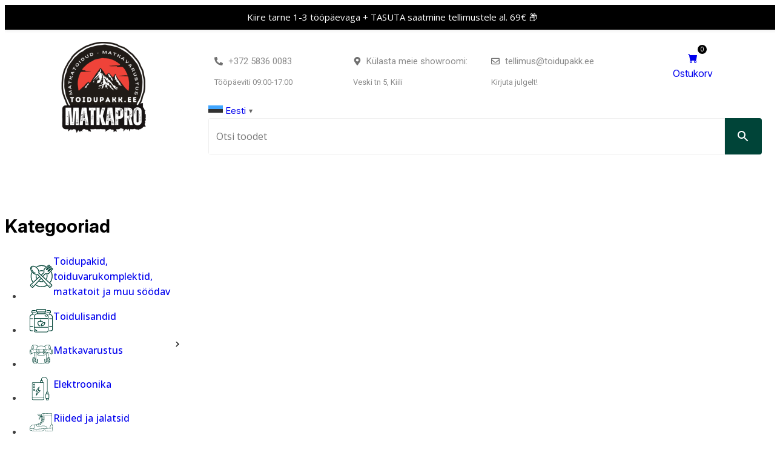

--- FILE ---
content_type: text/html; charset=UTF-8
request_url: https://toidupakk.ee/tootekategooria/matkavarustus/valguspulgad/
body_size: 33970
content:
<!doctype html>
<html lang="et">
<head>
    <meta charset="utf-8" />
    <meta name="viewport" content="width=device-width, initial-scale=1, minimum-scale=1, maximum-scale=1">
    <title>Valguspulgad - Toidupakk.ee - Tactical Foodpack toidupakid</title>

    <link rel="preconnect" href="https://fonts.googleapis.com">
    <link rel="preconnect" href="https://fonts.gstatic.com" crossorigin>
        <link href="https://fonts.googleapis.com/css2?family=Inter:ital,opsz,wght@0,14..32,100..900;1,14..32,100..900&family=Open+Sans:ital,wght@0,300..800;1,300..800&display=swap" rel="stylesheet">

    <meta name='robots' content='index, follow, max-image-preview:large, max-snippet:-1, max-video-preview:-1' />
<script id="cookieyes" type="text/javascript" src="https://cdn-cookieyes.com/client_data/ded74d05259c1e1c00bae889/script.js"></script>
<!-- Google Tag Manager for WordPress by gtm4wp.com -->
<script data-cfasync="false" data-pagespeed-no-defer>
	var gtm4wp_datalayer_name = "dataLayer";
	var dataLayer = dataLayer || [];
	const gtm4wp_use_sku_instead = false;
	const gtm4wp_currency = 'EUR';
	const gtm4wp_product_per_impression = 10;
	const gtm4wp_clear_ecommerce = false;
	const gtm4wp_datalayer_max_timeout = 2000;
</script>
<!-- End Google Tag Manager for WordPress by gtm4wp.com --><script>window._wca = window._wca || [];</script>

	<!-- This site is optimized with the Yoast SEO plugin v26.5 - https://yoast.com/wordpress/plugins/seo/ -->
	<link rel="canonical" href="https://toidupakk.ee/tootekategooria/matkavarustus/valguspulgad/" />
	<meta property="og:locale" content="et_EE" />
	<meta property="og:type" content="article" />
	<meta property="og:title" content="Valguspulgad - Toidupakk.ee - Tactical Foodpack toidupakid" />
	<meta property="og:url" content="https://toidupakk.ee/tootekategooria/matkavarustus/valguspulgad/" />
	<meta property="og:site_name" content="Toidupakk.ee - Tactical Foodpack toidupakid" />
	<meta name="twitter:card" content="summary_large_image" />
	<script type="application/ld+json" class="yoast-schema-graph">{"@context":"https://schema.org","@graph":[{"@type":"CollectionPage","@id":"https://toidupakk.ee/tootekategooria/matkavarustus/valguspulgad/","url":"https://toidupakk.ee/tootekategooria/matkavarustus/valguspulgad/","name":"Valguspulgad - Toidupakk.ee - Tactical Foodpack toidupakid","isPartOf":{"@id":"https://toidupakk.ee/#website"},"primaryImageOfPage":{"@id":"https://toidupakk.ee/tootekategooria/matkavarustus/valguspulgad/#primaryimage"},"image":{"@id":"https://toidupakk.ee/tootekategooria/matkavarustus/valguspulgad/#primaryimage"},"thumbnailUrl":"https://toidupakk.ee/wp-content/uploads/2022/05/Valguspulk-1-5x15-1.png","breadcrumb":{"@id":"https://toidupakk.ee/tootekategooria/matkavarustus/valguspulgad/#breadcrumb"},"inLanguage":"et"},{"@type":"ImageObject","inLanguage":"et","@id":"https://toidupakk.ee/tootekategooria/matkavarustus/valguspulgad/#primaryimage","url":"https://toidupakk.ee/wp-content/uploads/2022/05/Valguspulk-1-5x15-1.png","contentUrl":"https://toidupakk.ee/wp-content/uploads/2022/05/Valguspulk-1-5x15-1.png","width":1080,"height":1080,"caption":"Valguspulk pakendiga"},{"@type":"BreadcrumbList","@id":"https://toidupakk.ee/tootekategooria/matkavarustus/valguspulgad/#breadcrumb","itemListElement":[{"@type":"ListItem","position":1,"name":"Avaleht","item":"https://toidupakk.ee/"},{"@type":"ListItem","position":2,"name":"Matkavarustus","item":"https://toidupakk.ee/tootekategooria/matkavarustus/"},{"@type":"ListItem","position":3,"name":"Valguspulgad"}]},{"@type":"WebSite","@id":"https://toidupakk.ee/#website","url":"https://toidupakk.ee/","name":"Toidupakk.ee - Tactical Foodpack toidupakid","description":"Tactical Foodpack külmkuivatatud toidupakid ja matkaeined","publisher":{"@id":"https://toidupakk.ee/#organization"},"potentialAction":[{"@type":"SearchAction","target":{"@type":"EntryPoint","urlTemplate":"https://toidupakk.ee/?s={search_term_string}"},"query-input":{"@type":"PropertyValueSpecification","valueRequired":true,"valueName":"search_term_string"}}],"inLanguage":"et"},{"@type":"Organization","@id":"https://toidupakk.ee/#organization","name":"Tactical Foodpack matkaeined","url":"https://toidupakk.ee/","logo":{"@type":"ImageObject","inLanguage":"et","@id":"https://toidupakk.ee/#/schema/logo/image/","url":"https://toidupakk.ee/wp-content/uploads/2022/01/Toidupakk-matkapood-logo-transparent.png","contentUrl":"https://toidupakk.ee/wp-content/uploads/2022/01/Toidupakk-matkapood-logo-transparent.png","width":500,"height":500,"caption":"Tactical Foodpack matkaeined"},"image":{"@id":"https://toidupakk.ee/#/schema/logo/image/"},"sameAs":["https://www.facebook.com/Toidupakk","https://www.instagram.com/toidupakk/"]}]}</script>
	<!-- / Yoast SEO plugin. -->


<link rel='dns-prefetch' href='//unpkg.com' />
<link rel='dns-prefetch' href='//stats.wp.com' />
<link rel='dns-prefetch' href='//capi-automation.s3.us-east-2.amazonaws.com' />
<link rel="alternate" type="application/rss+xml" title="Toidupakk.ee - Tactical Foodpack toidupakid &raquo; Valguspulgad Kategooria uudisevoog" href="https://toidupakk.ee/tootekategooria/matkavarustus/valguspulgad/feed/" />
<style id='wp-img-auto-sizes-contain-inline-css' type='text/css'>
img:is([sizes=auto i],[sizes^="auto," i]){contain-intrinsic-size:3000px 1500px}
/*# sourceURL=wp-img-auto-sizes-contain-inline-css */
</style>
<link rel='stylesheet' id='font-awesome-css' href='https://toidupakk.ee/wp-content/plugins/woocommerce-ajax-filters/berocket/assets/css/font-awesome.min.css?ver=6.9' type='text/css' media='all' />
<link rel='stylesheet' id='formidable-css' href='https://toidupakk.ee/wp-content/plugins/formidable/css/formidableforms.css?ver=12121354' type='text/css' media='all' />
<link rel='stylesheet' id='woosb-blocks-css' href='https://toidupakk.ee/wp-content/plugins/woo-product-bundle/assets/css/blocks.css?ver=8.4.1' type='text/css' media='all' />
<link rel='stylesheet' id='berocket_aapf_widget-style-css' href='https://toidupakk.ee/wp-content/plugins/woocommerce-ajax-filters/assets/frontend/css/fullmain.min.css?ver=1.6.9.4' type='text/css' media='all' />
<link rel='stylesheet' id='wp-notification-bars-css' href='https://toidupakk.ee/wp-content/plugins/wp-notification-bars/public/css/wp-notification-bars-public.css?ver=1.0.12' type='text/css' media='all' />
<style id='wp-emoji-styles-inline-css' type='text/css'>

	img.wp-smiley, img.emoji {
		display: inline !important;
		border: none !important;
		box-shadow: none !important;
		height: 1em !important;
		width: 1em !important;
		margin: 0 0.07em !important;
		vertical-align: -0.1em !important;
		background: none !important;
		padding: 0 !important;
	}
/*# sourceURL=wp-emoji-styles-inline-css */
</style>
<link rel='stylesheet' id='wp-block-library-css' href='https://toidupakk.ee/wp-includes/css/dist/block-library/style.min.css?ver=6.9' type='text/css' media='all' />
<style id='classic-theme-styles-inline-css' type='text/css'>
/*! This file is auto-generated */
.wp-block-button__link{color:#fff;background-color:#32373c;border-radius:9999px;box-shadow:none;text-decoration:none;padding:calc(.667em + 2px) calc(1.333em + 2px);font-size:1.125em}.wp-block-file__button{background:#32373c;color:#fff;text-decoration:none}
/*# sourceURL=/wp-includes/css/classic-themes.min.css */
</style>
<style id='safe-svg-svg-icon-style-inline-css' type='text/css'>
.safe-svg-cover{text-align:center}.safe-svg-cover .safe-svg-inside{display:inline-block;max-width:100%}.safe-svg-cover svg{fill:currentColor;height:100%;max-height:100%;max-width:100%;width:100%}

/*# sourceURL=https://toidupakk.ee/wp-content/plugins/safe-svg/dist/safe-svg-block-frontend.css */
</style>
<link rel='stylesheet' id='mediaelement-css' href='https://toidupakk.ee/wp-includes/js/mediaelement/mediaelementplayer-legacy.min.css?ver=4.2.17' type='text/css' media='all' />
<link rel='stylesheet' id='wp-mediaelement-css' href='https://toidupakk.ee/wp-includes/js/mediaelement/wp-mediaelement.min.css?ver=6.9' type='text/css' media='all' />
<style id='jetpack-sharing-buttons-style-inline-css' type='text/css'>
.jetpack-sharing-buttons__services-list{display:flex;flex-direction:row;flex-wrap:wrap;gap:0;list-style-type:none;margin:5px;padding:0}.jetpack-sharing-buttons__services-list.has-small-icon-size{font-size:12px}.jetpack-sharing-buttons__services-list.has-normal-icon-size{font-size:16px}.jetpack-sharing-buttons__services-list.has-large-icon-size{font-size:24px}.jetpack-sharing-buttons__services-list.has-huge-icon-size{font-size:36px}@media print{.jetpack-sharing-buttons__services-list{display:none!important}}.editor-styles-wrapper .wp-block-jetpack-sharing-buttons{gap:0;padding-inline-start:0}ul.jetpack-sharing-buttons__services-list.has-background{padding:1.25em 2.375em}
/*# sourceURL=https://toidupakk.ee/wp-content/plugins/jetpack/_inc/blocks/sharing-buttons/view.css */
</style>
<link rel='stylesheet' id='cr-frontend-css-css' href='https://toidupakk.ee/wp-content/plugins/customer-reviews-woocommerce/css/frontend.css?ver=5.92.0' type='text/css' media='all' />
<link rel='stylesheet' id='cr-badges-css-css' href='https://toidupakk.ee/wp-content/plugins/customer-reviews-woocommerce/css/badges.css?ver=5.92.0' type='text/css' media='all' />
<style id='global-styles-inline-css' type='text/css'>
:root{--wp--preset--aspect-ratio--square: 1;--wp--preset--aspect-ratio--4-3: 4/3;--wp--preset--aspect-ratio--3-4: 3/4;--wp--preset--aspect-ratio--3-2: 3/2;--wp--preset--aspect-ratio--2-3: 2/3;--wp--preset--aspect-ratio--16-9: 16/9;--wp--preset--aspect-ratio--9-16: 9/16;--wp--preset--color--black: #000000;--wp--preset--color--cyan-bluish-gray: #abb8c3;--wp--preset--color--white: #ffffff;--wp--preset--color--pale-pink: #f78da7;--wp--preset--color--vivid-red: #cf2e2e;--wp--preset--color--luminous-vivid-orange: #ff6900;--wp--preset--color--luminous-vivid-amber: #fcb900;--wp--preset--color--light-green-cyan: #7bdcb5;--wp--preset--color--vivid-green-cyan: #00d084;--wp--preset--color--pale-cyan-blue: #8ed1fc;--wp--preset--color--vivid-cyan-blue: #0693e3;--wp--preset--color--vivid-purple: #9b51e0;--wp--preset--gradient--vivid-cyan-blue-to-vivid-purple: linear-gradient(135deg,rgb(6,147,227) 0%,rgb(155,81,224) 100%);--wp--preset--gradient--light-green-cyan-to-vivid-green-cyan: linear-gradient(135deg,rgb(122,220,180) 0%,rgb(0,208,130) 100%);--wp--preset--gradient--luminous-vivid-amber-to-luminous-vivid-orange: linear-gradient(135deg,rgb(252,185,0) 0%,rgb(255,105,0) 100%);--wp--preset--gradient--luminous-vivid-orange-to-vivid-red: linear-gradient(135deg,rgb(255,105,0) 0%,rgb(207,46,46) 100%);--wp--preset--gradient--very-light-gray-to-cyan-bluish-gray: linear-gradient(135deg,rgb(238,238,238) 0%,rgb(169,184,195) 100%);--wp--preset--gradient--cool-to-warm-spectrum: linear-gradient(135deg,rgb(74,234,220) 0%,rgb(151,120,209) 20%,rgb(207,42,186) 40%,rgb(238,44,130) 60%,rgb(251,105,98) 80%,rgb(254,248,76) 100%);--wp--preset--gradient--blush-light-purple: linear-gradient(135deg,rgb(255,206,236) 0%,rgb(152,150,240) 100%);--wp--preset--gradient--blush-bordeaux: linear-gradient(135deg,rgb(254,205,165) 0%,rgb(254,45,45) 50%,rgb(107,0,62) 100%);--wp--preset--gradient--luminous-dusk: linear-gradient(135deg,rgb(255,203,112) 0%,rgb(199,81,192) 50%,rgb(65,88,208) 100%);--wp--preset--gradient--pale-ocean: linear-gradient(135deg,rgb(255,245,203) 0%,rgb(182,227,212) 50%,rgb(51,167,181) 100%);--wp--preset--gradient--electric-grass: linear-gradient(135deg,rgb(202,248,128) 0%,rgb(113,206,126) 100%);--wp--preset--gradient--midnight: linear-gradient(135deg,rgb(2,3,129) 0%,rgb(40,116,252) 100%);--wp--preset--font-size--small: 13px;--wp--preset--font-size--medium: 20px;--wp--preset--font-size--large: 36px;--wp--preset--font-size--x-large: 42px;--wp--preset--spacing--20: 0.44rem;--wp--preset--spacing--30: 0.67rem;--wp--preset--spacing--40: 1rem;--wp--preset--spacing--50: 1.5rem;--wp--preset--spacing--60: 2.25rem;--wp--preset--spacing--70: 3.38rem;--wp--preset--spacing--80: 5.06rem;--wp--preset--shadow--natural: 6px 6px 9px rgba(0, 0, 0, 0.2);--wp--preset--shadow--deep: 12px 12px 50px rgba(0, 0, 0, 0.4);--wp--preset--shadow--sharp: 6px 6px 0px rgba(0, 0, 0, 0.2);--wp--preset--shadow--outlined: 6px 6px 0px -3px rgb(255, 255, 255), 6px 6px rgb(0, 0, 0);--wp--preset--shadow--crisp: 6px 6px 0px rgb(0, 0, 0);}:where(.is-layout-flex){gap: 0.5em;}:where(.is-layout-grid){gap: 0.5em;}body .is-layout-flex{display: flex;}.is-layout-flex{flex-wrap: wrap;align-items: center;}.is-layout-flex > :is(*, div){margin: 0;}body .is-layout-grid{display: grid;}.is-layout-grid > :is(*, div){margin: 0;}:where(.wp-block-columns.is-layout-flex){gap: 2em;}:where(.wp-block-columns.is-layout-grid){gap: 2em;}:where(.wp-block-post-template.is-layout-flex){gap: 1.25em;}:where(.wp-block-post-template.is-layout-grid){gap: 1.25em;}.has-black-color{color: var(--wp--preset--color--black) !important;}.has-cyan-bluish-gray-color{color: var(--wp--preset--color--cyan-bluish-gray) !important;}.has-white-color{color: var(--wp--preset--color--white) !important;}.has-pale-pink-color{color: var(--wp--preset--color--pale-pink) !important;}.has-vivid-red-color{color: var(--wp--preset--color--vivid-red) !important;}.has-luminous-vivid-orange-color{color: var(--wp--preset--color--luminous-vivid-orange) !important;}.has-luminous-vivid-amber-color{color: var(--wp--preset--color--luminous-vivid-amber) !important;}.has-light-green-cyan-color{color: var(--wp--preset--color--light-green-cyan) !important;}.has-vivid-green-cyan-color{color: var(--wp--preset--color--vivid-green-cyan) !important;}.has-pale-cyan-blue-color{color: var(--wp--preset--color--pale-cyan-blue) !important;}.has-vivid-cyan-blue-color{color: var(--wp--preset--color--vivid-cyan-blue) !important;}.has-vivid-purple-color{color: var(--wp--preset--color--vivid-purple) !important;}.has-black-background-color{background-color: var(--wp--preset--color--black) !important;}.has-cyan-bluish-gray-background-color{background-color: var(--wp--preset--color--cyan-bluish-gray) !important;}.has-white-background-color{background-color: var(--wp--preset--color--white) !important;}.has-pale-pink-background-color{background-color: var(--wp--preset--color--pale-pink) !important;}.has-vivid-red-background-color{background-color: var(--wp--preset--color--vivid-red) !important;}.has-luminous-vivid-orange-background-color{background-color: var(--wp--preset--color--luminous-vivid-orange) !important;}.has-luminous-vivid-amber-background-color{background-color: var(--wp--preset--color--luminous-vivid-amber) !important;}.has-light-green-cyan-background-color{background-color: var(--wp--preset--color--light-green-cyan) !important;}.has-vivid-green-cyan-background-color{background-color: var(--wp--preset--color--vivid-green-cyan) !important;}.has-pale-cyan-blue-background-color{background-color: var(--wp--preset--color--pale-cyan-blue) !important;}.has-vivid-cyan-blue-background-color{background-color: var(--wp--preset--color--vivid-cyan-blue) !important;}.has-vivid-purple-background-color{background-color: var(--wp--preset--color--vivid-purple) !important;}.has-black-border-color{border-color: var(--wp--preset--color--black) !important;}.has-cyan-bluish-gray-border-color{border-color: var(--wp--preset--color--cyan-bluish-gray) !important;}.has-white-border-color{border-color: var(--wp--preset--color--white) !important;}.has-pale-pink-border-color{border-color: var(--wp--preset--color--pale-pink) !important;}.has-vivid-red-border-color{border-color: var(--wp--preset--color--vivid-red) !important;}.has-luminous-vivid-orange-border-color{border-color: var(--wp--preset--color--luminous-vivid-orange) !important;}.has-luminous-vivid-amber-border-color{border-color: var(--wp--preset--color--luminous-vivid-amber) !important;}.has-light-green-cyan-border-color{border-color: var(--wp--preset--color--light-green-cyan) !important;}.has-vivid-green-cyan-border-color{border-color: var(--wp--preset--color--vivid-green-cyan) !important;}.has-pale-cyan-blue-border-color{border-color: var(--wp--preset--color--pale-cyan-blue) !important;}.has-vivid-cyan-blue-border-color{border-color: var(--wp--preset--color--vivid-cyan-blue) !important;}.has-vivid-purple-border-color{border-color: var(--wp--preset--color--vivid-purple) !important;}.has-vivid-cyan-blue-to-vivid-purple-gradient-background{background: var(--wp--preset--gradient--vivid-cyan-blue-to-vivid-purple) !important;}.has-light-green-cyan-to-vivid-green-cyan-gradient-background{background: var(--wp--preset--gradient--light-green-cyan-to-vivid-green-cyan) !important;}.has-luminous-vivid-amber-to-luminous-vivid-orange-gradient-background{background: var(--wp--preset--gradient--luminous-vivid-amber-to-luminous-vivid-orange) !important;}.has-luminous-vivid-orange-to-vivid-red-gradient-background{background: var(--wp--preset--gradient--luminous-vivid-orange-to-vivid-red) !important;}.has-very-light-gray-to-cyan-bluish-gray-gradient-background{background: var(--wp--preset--gradient--very-light-gray-to-cyan-bluish-gray) !important;}.has-cool-to-warm-spectrum-gradient-background{background: var(--wp--preset--gradient--cool-to-warm-spectrum) !important;}.has-blush-light-purple-gradient-background{background: var(--wp--preset--gradient--blush-light-purple) !important;}.has-blush-bordeaux-gradient-background{background: var(--wp--preset--gradient--blush-bordeaux) !important;}.has-luminous-dusk-gradient-background{background: var(--wp--preset--gradient--luminous-dusk) !important;}.has-pale-ocean-gradient-background{background: var(--wp--preset--gradient--pale-ocean) !important;}.has-electric-grass-gradient-background{background: var(--wp--preset--gradient--electric-grass) !important;}.has-midnight-gradient-background{background: var(--wp--preset--gradient--midnight) !important;}.has-small-font-size{font-size: var(--wp--preset--font-size--small) !important;}.has-medium-font-size{font-size: var(--wp--preset--font-size--medium) !important;}.has-large-font-size{font-size: var(--wp--preset--font-size--large) !important;}.has-x-large-font-size{font-size: var(--wp--preset--font-size--x-large) !important;}
:where(.wp-block-post-template.is-layout-flex){gap: 1.25em;}:where(.wp-block-post-template.is-layout-grid){gap: 1.25em;}
:where(.wp-block-term-template.is-layout-flex){gap: 1.25em;}:where(.wp-block-term-template.is-layout-grid){gap: 1.25em;}
:where(.wp-block-columns.is-layout-flex){gap: 2em;}:where(.wp-block-columns.is-layout-grid){gap: 2em;}
:root :where(.wp-block-pullquote){font-size: 1.5em;line-height: 1.6;}
/*# sourceURL=global-styles-inline-css */
</style>
<link rel='stylesheet' id='esto-calculator-css-css' href='https://toidupakk.ee/wp-content/plugins/esto-payment-methods/assets/css/calculator.css?ver=1768315332' type='text/css' media='all' />
<link rel='stylesheet' id='woocommerce-layout-css' href='https://toidupakk.ee/wp-content/plugins/woocommerce/assets/css/woocommerce-layout.css?ver=10.4.0' type='text/css' media='all' />
<style id='woocommerce-layout-inline-css' type='text/css'>

	.infinite-scroll .woocommerce-pagination {
		display: none;
	}
/*# sourceURL=woocommerce-layout-inline-css */
</style>
<link rel='stylesheet' id='woocommerce-smallscreen-css' href='https://toidupakk.ee/wp-content/plugins/woocommerce/assets/css/woocommerce-smallscreen.css?ver=10.4.0' type='text/css' media='only screen and (max-width: 768px)' />
<link rel='stylesheet' id='woocommerce-general-css' href='https://toidupakk.ee/wp-content/plugins/woocommerce/assets/css/woocommerce.css?ver=10.4.0' type='text/css' media='all' />
<style id='woocommerce-inline-inline-css' type='text/css'>
.woocommerce form .form-row .required { visibility: visible; }
/*# sourceURL=woocommerce-inline-inline-css */
</style>
<link rel='stylesheet' id='aws-style-css' href='https://toidupakk.ee/wp-content/plugins/advanced-woo-search/assets/css/common.min.css?ver=3.49' type='text/css' media='all' />
<link rel='stylesheet' id='mc4wp-form-basic-css' href='https://toidupakk.ee/wp-content/plugins/mailchimp-for-wp/assets/css/form-basic.css?ver=4.10.9' type='text/css' media='all' />
<link rel='stylesheet' id='montonio-style-css' href='https://toidupakk.ee/wp-content/plugins/montonio-for-woocommerce/assets/css/montonio-style.css?ver=9.3.2' type='text/css' media='all' />
<link rel='stylesheet' id='woo-variation-swatches-css' href='https://toidupakk.ee/wp-content/plugins/woo-variation-swatches/assets/css/frontend.min.css?ver=1765547634' type='text/css' media='all' />
<style id='woo-variation-swatches-inline-css' type='text/css'>
:root {
--wvs-tick:url("data:image/svg+xml;utf8,%3Csvg filter='drop-shadow(0px 0px 2px rgb(0 0 0 / .8))' xmlns='http://www.w3.org/2000/svg'  viewBox='0 0 30 30'%3E%3Cpath fill='none' stroke='%23ffffff' stroke-linecap='round' stroke-linejoin='round' stroke-width='4' d='M4 16L11 23 27 7'/%3E%3C/svg%3E");

--wvs-cross:url("data:image/svg+xml;utf8,%3Csvg filter='drop-shadow(0px 0px 5px rgb(255 255 255 / .6))' xmlns='http://www.w3.org/2000/svg' width='72px' height='72px' viewBox='0 0 24 24'%3E%3Cpath fill='none' stroke='%23ff0000' stroke-linecap='round' stroke-width='0.6' d='M5 5L19 19M19 5L5 19'/%3E%3C/svg%3E");
--wvs-single-product-item-width:30px;
--wvs-single-product-item-height:50px;
--wvs-single-product-item-font-size:16px}
/*# sourceURL=woo-variation-swatches-inline-css */
</style>
<link rel='stylesheet' id='wppopups-base-css' href='https://toidupakk.ee/wp-content/plugins/wp-popups-lite/src/assets/css/wppopups-base.css?ver=2.2.0.3' type='text/css' media='all' />
<link rel='stylesheet' id='woosb-frontend-css' href='https://toidupakk.ee/wp-content/plugins/woo-product-bundle/assets/css/frontend.css?ver=8.4.1' type='text/css' media='all' />
<link rel='stylesheet' id='owl-carousel-css' href='https://toidupakk.ee/wp-content/themes/toidupakk/assets/owl-carousel/assets/owl.carousel.min.css?ver=6.9' type='text/css' media='all' />
<link rel='stylesheet' id='flexmasonry-css' href='https://unpkg.com/flexmasonry/dist/flexmasonry.css?ver=6.9' type='text/css' media='all' />
<link rel='stylesheet' id='mawi-theme-style-css' href='https://toidupakk.ee/wp-content/themes/toidupakk/src/assets/build/wp-content/themes/toidupakk/main-CNoWafkx.css?ver=6.9' type='text/css' media='all' />
<link rel='stylesheet' id='wc-pb-checkout-blocks-css' href='https://toidupakk.ee/wp-content/plugins/woocommerce-product-bundles/assets/css/frontend/checkout-blocks.css?ver=7.1.0' type='text/css' media='all' />
<link rel='stylesheet' id='wc-bundle-style-css' href='https://toidupakk.ee/wp-content/plugins/woocommerce-product-bundles/assets/css/frontend/woocommerce.css?ver=7.1.0' type='text/css' media='all' />
<script type="text/javascript" src="https://toidupakk.ee/wp-includes/js/jquery/jquery.min.js?ver=3.7.1" id="jquery-core-js"></script>
<script type="text/javascript" src="https://toidupakk.ee/wp-includes/js/jquery/jquery-migrate.min.js?ver=3.4.1" id="jquery-migrate-js"></script>
<script type="text/javascript" src="https://toidupakk.ee/wp-content/plugins/woocommerce/assets/js/jquery-blockui/jquery.blockUI.min.js?ver=2.7.0-wc.10.4.0" id="wc-jquery-blockui-js" data-wp-strategy="defer"></script>
<script type="text/javascript" id="wc-add-to-cart-js-extra">
/* <![CDATA[ */
var wc_add_to_cart_params = {"ajax_url":"/wp-admin/admin-ajax.php","wc_ajax_url":"/?wc-ajax=%%endpoint%%","i18n_view_cart":"Vaata ostukorvi","cart_url":"https://toidupakk.ee/ostukorv/","is_cart":"","cart_redirect_after_add":"no"};
//# sourceURL=wc-add-to-cart-js-extra
/* ]]> */
</script>
<script type="text/javascript" src="https://toidupakk.ee/wp-content/plugins/woocommerce/assets/js/frontend/add-to-cart.min.js?ver=10.4.0" id="wc-add-to-cart-js" defer="defer" data-wp-strategy="defer"></script>
<script type="text/javascript" src="https://toidupakk.ee/wp-content/plugins/woocommerce/assets/js/js-cookie/js.cookie.min.js?ver=2.1.4-wc.10.4.0" id="wc-js-cookie-js" defer="defer" data-wp-strategy="defer"></script>
<script type="text/javascript" id="woocommerce-js-extra">
/* <![CDATA[ */
var woocommerce_params = {"ajax_url":"/wp-admin/admin-ajax.php","wc_ajax_url":"/?wc-ajax=%%endpoint%%","i18n_password_show":"Show password","i18n_password_hide":"Hide password"};
//# sourceURL=woocommerce-js-extra
/* ]]> */
</script>
<script type="text/javascript" src="https://toidupakk.ee/wp-content/plugins/woocommerce/assets/js/frontend/woocommerce.min.js?ver=10.4.0" id="woocommerce-js" defer="defer" data-wp-strategy="defer"></script>
<script type="text/javascript" src="https://toidupakk.ee/wp-content/plugins/wp-notification-bars/public/js/wp-notification-bars-public.js?ver=1.0.12" id="wp-notification-bars-js"></script>
<script type="text/javascript" src="https://toidupakk.ee/wp-content/themes/toidupakk/assets/owl-carousel/owl.carousel.min.js?ver=6.9" id="owl-carousel-js"></script>
<script type="text/javascript" src="https://unpkg.com/flexmasonry/dist/flexmasonry.js?ver=6.9" id="flexmasonry-js"></script>
<script type="text/javascript" src="https://stats.wp.com/s-202605.js" id="woocommerce-analytics-js" defer="defer" data-wp-strategy="defer"></script>
<link rel="https://api.w.org/" href="https://toidupakk.ee/wp-json/" /><link rel="alternate" title="JSON" type="application/json" href="https://toidupakk.ee/wp-json/wp/v2/product_cat/83" /><link rel="EditURI" type="application/rsd+xml" title="RSD" href="https://toidupakk.ee/xmlrpc.php?rsd" />
<meta name="generator" content="WordPress 6.9" />
<meta name="generator" content="WooCommerce 10.4.0" />
<meta name="cdp-version" content="1.5.0" />            <link href="https://cdnjs.cloudflare.com/ajax/libs/chosen/1.8.7/chosen.css" rel="stylesheet" />
            <script src="https://cdnjs.cloudflare.com/ajax/libs/chosen/1.8.7/chosen.jquery.min.js"></script>
            <style></style>	<style>img#wpstats{display:none}</style>
		
<!-- Google Tag Manager for WordPress by gtm4wp.com -->
<!-- GTM Container placement set to automatic -->
<script data-cfasync="false" data-pagespeed-no-defer type="text/javascript">
	var dataLayer_content = {"pagePostType":"product","pagePostType2":"tax-product","pageCategory":[]};
	dataLayer.push( dataLayer_content );
</script>
<script data-cfasync="false" data-pagespeed-no-defer type="text/javascript">
(function(w,d,s,l,i){w[l]=w[l]||[];w[l].push({'gtm.start':
new Date().getTime(),event:'gtm.js'});var f=d.getElementsByTagName(s)[0],
j=d.createElement(s),dl=l!='dataLayer'?'&l='+l:'';j.async=true;j.src=
'//www.googletagmanager.com/gtm.js?id='+i+dl;f.parentNode.insertBefore(j,f);
})(window,document,'script','dataLayer','GTM-NDNFCDKR');
</script>
<!-- End Google Tag Manager for WordPress by gtm4wp.com -->	<noscript><style>.woocommerce-product-gallery{ opacity: 1 !important; }</style></noscript>
	<meta name="generator" content="Elementor 3.33.4; features: e_font_icon_svg, additional_custom_breakpoints; settings: css_print_method-external, google_font-enabled, font_display-swap">
<link rel="preconnect" href="//code.tidio.co">			<script  type="text/javascript">
				!function(f,b,e,v,n,t,s){if(f.fbq)return;n=f.fbq=function(){n.callMethod?
					n.callMethod.apply(n,arguments):n.queue.push(arguments)};if(!f._fbq)f._fbq=n;
					n.push=n;n.loaded=!0;n.version='2.0';n.queue=[];t=b.createElement(e);t.async=!0;
					t.src=v;s=b.getElementsByTagName(e)[0];s.parentNode.insertBefore(t,s)}(window,
					document,'script','https://connect.facebook.net/en_US/fbevents.js');
			</script>
			<!-- WooCommerce Facebook Integration Begin -->
			<script  type="text/javascript">

				fbq('init', '575506423643562', {}, {
    "agent": "woocommerce_0-10.4.0-3.5.15"
});

				document.addEventListener( 'DOMContentLoaded', function() {
					// Insert placeholder for events injected when a product is added to the cart through AJAX.
					document.body.insertAdjacentHTML( 'beforeend', '<div class=\"wc-facebook-pixel-event-placeholder\"></div>' );
				}, false );

			</script>
			<!-- WooCommerce Facebook Integration End -->
						<style>
				.e-con.e-parent:nth-of-type(n+4):not(.e-lazyloaded):not(.e-no-lazyload),
				.e-con.e-parent:nth-of-type(n+4):not(.e-lazyloaded):not(.e-no-lazyload) * {
					background-image: none !important;
				}
				@media screen and (max-height: 1024px) {
					.e-con.e-parent:nth-of-type(n+3):not(.e-lazyloaded):not(.e-no-lazyload),
					.e-con.e-parent:nth-of-type(n+3):not(.e-lazyloaded):not(.e-no-lazyload) * {
						background-image: none !important;
					}
				}
				@media screen and (max-height: 640px) {
					.e-con.e-parent:nth-of-type(n+2):not(.e-lazyloaded):not(.e-no-lazyload),
					.e-con.e-parent:nth-of-type(n+2):not(.e-lazyloaded):not(.e-no-lazyload) * {
						background-image: none !important;
					}
				}
			</style>
			<noscript><style>.lazyload[data-src]{display:none !important;}</style></noscript><style>.lazyload{background-image:none !important;}.lazyload:before{background-image:none !important;}</style><link rel="icon" href="https://toidupakk.ee/wp-content/uploads/2022/01/Toidupakk-matkapood-logo-transparent-100x100.png" sizes="32x32" />
<link rel="icon" href="https://toidupakk.ee/wp-content/uploads/2022/01/Toidupakk-matkapood-logo-transparent-300x300.png" sizes="192x192" />
<link rel="apple-touch-icon" href="https://toidupakk.ee/wp-content/uploads/2022/01/Toidupakk-matkapood-logo-transparent-300x300.png" />
<meta name="msapplication-TileImage" content="https://toidupakk.ee/wp-content/uploads/2022/01/Toidupakk-matkapood-logo-transparent-300x300.png" />

    <link rel="stylesheet" href="https://cdn.jsdelivr.net/npm/bootstrap-icons@1.13.1/font/bootstrap-icons.min.css">
    <link href="https://toidupakk.ee/wp-content/themes/toidupakk/style.css?ver=697cc5760b5f2" rel="stylesheet" type="text/css" />
    <link href="https://toidupakk.ee/wp-content/themes/toidupakk/assets/owl-carousel/assets/owl.carousel.min.css" rel="stylesheet" type="text/css" />

</head>
<body class="archive tax-product_cat term-valguspulgad term-83 wp-theme-toidupakk theme-toidupakk woocommerce woocommerce-page woocommerce-no-js woo-variation-swatches wvs-behavior-blur wvs-theme-toidupakk wvs-tooltip elementor-default elementor-kit-40468">

    <style>.elementor-40841 .elementor-element.elementor-element-34b1703{--display:flex;--flex-direction:row;--container-widget-width:initial;--container-widget-height:100%;--container-widget-flex-grow:1;--container-widget-align-self:stretch;--flex-wrap-mobile:wrap;}.elementor-40841 .elementor-element.elementor-element-1809c5f{--display:flex;--justify-content:flex-start;}.elementor-widget-image .widget-image-caption{color:var( --e-global-color-text );font-family:var( --e-global-typography-text-font-family ), Sans-serif;font-weight:var( --e-global-typography-text-font-weight );}.elementor-40841 .elementor-element.elementor-element-c965af8 img{height:150px;object-fit:contain;object-position:center center;}.elementor-40841 .elementor-element.elementor-element-c8efed5{--display:flex;}.elementor-40841 .elementor-element.elementor-element-c62c39a{--display:flex;--flex-direction:row;--container-widget-width:initial;--container-widget-height:100%;--container-widget-flex-grow:1;--container-widget-align-self:stretch;--flex-wrap-mobile:wrap;}.elementor-40841 .elementor-element.elementor-element-5199f22{--display:flex;--gap:0px 0px;--row-gap:0px;--column-gap:0px;}.elementor-widget-icon-list .elementor-icon-list-item:not(:last-child):after{border-color:var( --e-global-color-text );}.elementor-widget-icon-list .elementor-icon-list-icon i{color:var( --e-global-color-primary );}.elementor-widget-icon-list .elementor-icon-list-icon svg{fill:var( --e-global-color-primary );}.elementor-widget-icon-list .elementor-icon-list-item > .elementor-icon-list-text, .elementor-widget-icon-list .elementor-icon-list-item > a{font-family:var( --e-global-typography-text-font-family ), Sans-serif;font-weight:var( --e-global-typography-text-font-weight );}.elementor-widget-icon-list .elementor-icon-list-text{color:var( --e-global-color-secondary );}.elementor-40841 .elementor-element.elementor-element-ed76f6d .elementor-icon-list-icon i{color:#707070;transition:color 0.3s;}.elementor-40841 .elementor-element.elementor-element-ed76f6d .elementor-icon-list-icon svg{fill:#707070;transition:fill 0.3s;}.elementor-40841 .elementor-element.elementor-element-ed76f6d{--e-icon-list-icon-size:14px;--icon-vertical-offset:0px;}.elementor-40841 .elementor-element.elementor-element-ed76f6d .elementor-icon-list-item > .elementor-icon-list-text, .elementor-40841 .elementor-element.elementor-element-ed76f6d .elementor-icon-list-item > a{font-size:15px;font-weight:400;}.elementor-40841 .elementor-element.elementor-element-ed76f6d .elementor-icon-list-text{color:#8B8B8B;transition:color 0.3s;}.elementor-widget-text-editor{font-family:var( --e-global-typography-text-font-family ), Sans-serif;font-weight:var( --e-global-typography-text-font-weight );color:var( --e-global-color-text );}.elementor-widget-text-editor.elementor-drop-cap-view-stacked .elementor-drop-cap{background-color:var( --e-global-color-primary );}.elementor-widget-text-editor.elementor-drop-cap-view-framed .elementor-drop-cap, .elementor-widget-text-editor.elementor-drop-cap-view-default .elementor-drop-cap{color:var( --e-global-color-primary );border-color:var( --e-global-color-primary );}.elementor-40841 .elementor-element.elementor-element-84d2274{font-family:"Roboto", Sans-serif;font-size:13px;font-weight:400;color:#8B8B8B;}.elementor-40841 .elementor-element.elementor-element-1cd59ac{--display:flex;--gap:0px 0px;--row-gap:0px;--column-gap:0px;}.elementor-40841 .elementor-element.elementor-element-335e6ff .elementor-icon-list-icon i{color:#707070;transition:color 0.3s;}.elementor-40841 .elementor-element.elementor-element-335e6ff .elementor-icon-list-icon svg{fill:#707070;transition:fill 0.3s;}.elementor-40841 .elementor-element.elementor-element-335e6ff{--e-icon-list-icon-size:14px;--icon-vertical-offset:0px;}.elementor-40841 .elementor-element.elementor-element-335e6ff .elementor-icon-list-item > .elementor-icon-list-text, .elementor-40841 .elementor-element.elementor-element-335e6ff .elementor-icon-list-item > a{font-size:15px;font-weight:400;}.elementor-40841 .elementor-element.elementor-element-335e6ff .elementor-icon-list-text{color:#8B8B8B;transition:color 0.3s;}.elementor-40841 .elementor-element.elementor-element-33bb8b4{font-family:"Roboto", Sans-serif;font-size:13px;font-weight:400;color:#8B8B8B;}.elementor-40841 .elementor-element.elementor-element-f9173a8{--display:flex;--gap:0px 0px;--row-gap:0px;--column-gap:0px;}.elementor-40841 .elementor-element.elementor-element-1e8effb .elementor-icon-list-icon i{color:#707070;transition:color 0.3s;}.elementor-40841 .elementor-element.elementor-element-1e8effb .elementor-icon-list-icon svg{fill:#707070;transition:fill 0.3s;}.elementor-40841 .elementor-element.elementor-element-1e8effb{--e-icon-list-icon-size:14px;--icon-vertical-offset:0px;}.elementor-40841 .elementor-element.elementor-element-1e8effb .elementor-icon-list-item > .elementor-icon-list-text, .elementor-40841 .elementor-element.elementor-element-1e8effb .elementor-icon-list-item > a{font-size:15px;font-weight:400;}.elementor-40841 .elementor-element.elementor-element-1e8effb .elementor-icon-list-text{color:#8B8B8B;transition:color 0.3s;}.elementor-40841 .elementor-element.elementor-element-db0c24f{font-family:"Roboto", Sans-serif;font-size:13px;font-weight:400;color:#8B8B8B;}.elementor-40841 .elementor-element.elementor-element-953f2d6{--display:flex;}.elementor-40841 .elementor-element.elementor-element-401a72f{margin:-20px 0px calc(var(--kit-widget-spacing, 0px) + 0px) 0px;}.elementor-40841 .elementor-element.elementor-element-76ef42f{--display:flex;--flex-direction:column;--container-widget-width:100%;--container-widget-height:initial;--container-widget-flex-grow:0;--container-widget-align-self:initial;--flex-wrap-mobile:wrap;--gap:5px 5px;--row-gap:5px;--column-gap:5px;--margin-top:-20px;--margin-bottom:0px;--margin-left:0px;--margin-right:0px;}.elementor-40841 .elementor-element.elementor-element-afe45b4{width:100%;max-width:100%;margin:0px 0px calc(var(--kit-widget-spacing, 0px) + 0px) 0px;}.elementor-40841 .elementor-element.elementor-element-418b0f5{width:100%;max-width:100%;margin:0px 0px calc(var(--kit-widget-spacing, 0px) + 0px) 0px;}.elementor-40841 .elementor-element.elementor-element-6d7e33f{--display:flex;--flex-direction:column;--container-widget-width:100%;--container-widget-height:initial;--container-widget-flex-grow:0;--container-widget-align-self:initial;--flex-wrap-mobile:wrap;}.elementor-40841 .elementor-element.elementor-element-b53a19d{margin:0px 10px calc(var(--kit-widget-spacing, 0px) + 0px) 0px;}.elementor-40841 .elementor-element.elementor-element-76ceb77{--display:flex;--min-height:80vh;--flex-direction:column;--container-widget-width:100%;--container-widget-height:initial;--container-widget-flex-grow:0;--container-widget-align-self:initial;--flex-wrap-mobile:wrap;--justify-content:center;}.elementor-40841 .elementor-element.elementor-element-e8f1a70{--display:flex;--flex-direction:row;--container-widget-width:initial;--container-widget-height:100%;--container-widget-flex-grow:1;--container-widget-align-self:stretch;--flex-wrap-mobile:wrap;--margin-top:40px;--margin-bottom:0px;--margin-left:0px;--margin-right:0px;--padding-top:20px;--padding-bottom:0px;--padding-left:0px;--padding-right:0px;}.elementor-40841 .elementor-element.elementor-element-a751d1b{--display:flex;--flex-direction:row;--container-widget-width:calc( ( 1 - var( --container-widget-flex-grow ) ) * 100% );--container-widget-height:100%;--container-widget-flex-grow:1;--container-widget-align-self:stretch;--flex-wrap-mobile:wrap;--justify-content:space-evenly;--align-items:center;}.elementor-40841 .elementor-element.elementor-element-433f214{text-align:left;}@media(max-width:767px){.elementor-40841 .elementor-element.elementor-element-76ceb77{--min-height:40px;--margin-top:0px;--margin-bottom:0px;--margin-left:0px;--margin-right:0px;}.elementor-40841 .elementor-element.elementor-element-e8f1a70{--flex-wrap:nowrap;--margin-top:0px;--margin-bottom:0px;--margin-left:0px;--margin-right:0px;--padding-top:0px;--padding-bottom:0px;--padding-left:0px;--padding-right:0px;}.elementor-40841 .elementor-element.elementor-element-a751d1b{--flex-direction:row;--container-widget-width:calc( ( 1 - var( --container-widget-flex-grow ) ) * 100% );--container-widget-height:100%;--container-widget-flex-grow:1;--container-widget-align-self:stretch;--flex-wrap-mobile:wrap;--align-items:center;--flex-wrap:nowrap;--margin-top:0px;--margin-bottom:0px;--margin-left:0px;--margin-right:0px;--padding-top:0px;--padding-bottom:0px;--padding-left:0px;--padding-right:0px;}.elementor-40841 .elementor-element.elementor-element-433f214 img{width:53px;}.elementor-40841 .elementor-element.elementor-element-4785dec{width:initial;max-width:initial;}.elementor-40841 .elementor-element.elementor-element-666988b{width:var( --container-widget-width, 36px );max-width:36px;--container-widget-width:36px;--container-widget-flex-grow:0;}.elementor-40841 .elementor-element.elementor-element-0014190{width:var( --container-widget-width, 50px );max-width:50px;--container-widget-width:50px;--container-widget-flex-grow:0;}}@media(min-width:768px){.elementor-40841 .elementor-element.elementor-element-34b1703{--content-width:1320px;}.elementor-40841 .elementor-element.elementor-element-1809c5f{--width:400px;}.elementor-40841 .elementor-element.elementor-element-76ef42f{--width:100%;}.elementor-40841 .elementor-element.elementor-element-a751d1b{--width:100px;}}</style>		<div data-elementor-type="page" data-elementor-id="40841" class="elementor elementor-40841" data-elementor-post-type="elementor_library">
				<div class="elementor-element elementor-element-34b1703 elementor-hidden-tablet elementor-hidden-mobile e-flex e-con-boxed e-con e-parent" data-id="34b1703" data-element_type="container">
					<div class="e-con-inner">
		<div class="elementor-element elementor-element-1809c5f e-con-full e-flex e-con e-child" data-id="1809c5f" data-element_type="container">
				<div class="elementor-element elementor-element-c965af8 elementor-widget elementor-widget-image" data-id="c965af8" data-element_type="widget" data-widget_type="image.default">
																<a href="https://toidupakk.ee">
							<img width="1024" height="1024" src="[data-uri]" class="attachment-large size-large wp-image-40803 lazyload" alt=""   data-src="https://toidupakk.ee/wp-content/uploads/2025/11/Toidupaki-Matkapro-logo-1024x1024.png" decoding="async" data-srcset="https://toidupakk.ee/wp-content/uploads/2025/11/Toidupaki-Matkapro-logo-1024x1024.png 1024w, https://toidupakk.ee/wp-content/uploads/2025/11/Toidupaki-Matkapro-logo-300x300.png 300w, https://toidupakk.ee/wp-content/uploads/2025/11/Toidupaki-Matkapro-logo-500x500.png 500w, https://toidupakk.ee/wp-content/uploads/2025/11/Toidupaki-Matkapro-logo-768x768.png 768w, https://toidupakk.ee/wp-content/uploads/2025/11/Toidupaki-Matkapro-logo-400x400.png 400w, https://toidupakk.ee/wp-content/uploads/2025/11/Toidupaki-Matkapro-logo-800x800.png 800w, https://toidupakk.ee/wp-content/uploads/2025/11/Toidupaki-Matkapro-logo-100x100.png 100w, https://toidupakk.ee/wp-content/uploads/2025/11/elementor/thumbs/Toidupaki-Matkapro-logo-re99309gomqz9jbxbl0jg3vtbot21tff3f9j36eadg.png 90w, https://toidupakk.ee/wp-content/uploads/2025/11/Toidupaki-Matkapro-logo.png 1080w" data-sizes="auto" data-eio-rwidth="1024" data-eio-rheight="1024" /><noscript><img width="1024" height="1024" src="https://toidupakk.ee/wp-content/uploads/2025/11/Toidupaki-Matkapro-logo-1024x1024.png" class="attachment-large size-large wp-image-40803" alt="" srcset="https://toidupakk.ee/wp-content/uploads/2025/11/Toidupaki-Matkapro-logo-1024x1024.png 1024w, https://toidupakk.ee/wp-content/uploads/2025/11/Toidupaki-Matkapro-logo-300x300.png 300w, https://toidupakk.ee/wp-content/uploads/2025/11/Toidupaki-Matkapro-logo-500x500.png 500w, https://toidupakk.ee/wp-content/uploads/2025/11/Toidupaki-Matkapro-logo-768x768.png 768w, https://toidupakk.ee/wp-content/uploads/2025/11/Toidupaki-Matkapro-logo-400x400.png 400w, https://toidupakk.ee/wp-content/uploads/2025/11/Toidupaki-Matkapro-logo-800x800.png 800w, https://toidupakk.ee/wp-content/uploads/2025/11/Toidupaki-Matkapro-logo-100x100.png 100w, https://toidupakk.ee/wp-content/uploads/2025/11/elementor/thumbs/Toidupaki-Matkapro-logo-re99309gomqz9jbxbl0jg3vtbot21tff3f9j36eadg.png 90w, https://toidupakk.ee/wp-content/uploads/2025/11/Toidupaki-Matkapro-logo.png 1080w" sizes="(max-width: 1024px) 100vw, 1024px" data-eio="l" /></noscript>								</a>
															</div>
				</div>
		<div class="elementor-element elementor-element-c8efed5 e-con-full e-flex e-con e-child" data-id="c8efed5" data-element_type="container">
		<div class="elementor-element elementor-element-c62c39a e-con-full e-flex e-con e-child" data-id="c62c39a" data-element_type="container">
		<div class="elementor-element elementor-element-5199f22 e-con-full e-flex e-con e-child" data-id="5199f22" data-element_type="container">
				<div class="elementor-element elementor-element-ed76f6d elementor-icon-list--layout-traditional elementor-list-item-link-full_width elementor-widget elementor-widget-icon-list" data-id="ed76f6d" data-element_type="widget" data-widget_type="icon-list.default">
							<ul class="elementor-icon-list-items">
							<li class="elementor-icon-list-item">
											<span class="elementor-icon-list-icon">
							<svg aria-hidden="true" class="e-font-icon-svg e-fas-phone-alt" viewBox="0 0 512 512" xmlns="http://www.w3.org/2000/svg"><path d="M497.39 361.8l-112-48a24 24 0 0 0-28 6.9l-49.6 60.6A370.66 370.66 0 0 1 130.6 204.11l60.6-49.6a23.94 23.94 0 0 0 6.9-28l-48-112A24.16 24.16 0 0 0 122.6.61l-104 24A24 24 0 0 0 0 48c0 256.5 207.9 464 464 464a24 24 0 0 0 23.4-18.6l24-104a24.29 24.29 0 0 0-14.01-27.6z"></path></svg>						</span>
										<span class="elementor-icon-list-text">+372 5836 0083</span>
									</li>
						</ul>
						</div>
				<div class="elementor-element elementor-element-84d2274 elementor-widget elementor-widget-text-editor" data-id="84d2274" data-element_type="widget" data-widget_type="text-editor.default">
									<p>Tööpäeviti 09:00-17:00</p>								</div>
				</div>
		<div class="elementor-element elementor-element-1cd59ac e-con-full e-flex e-con e-child" data-id="1cd59ac" data-element_type="container">
				<div class="elementor-element elementor-element-335e6ff elementor-icon-list--layout-traditional elementor-list-item-link-full_width elementor-widget elementor-widget-icon-list" data-id="335e6ff" data-element_type="widget" data-widget_type="icon-list.default">
							<ul class="elementor-icon-list-items">
							<li class="elementor-icon-list-item">
											<span class="elementor-icon-list-icon">
							<svg aria-hidden="true" class="e-font-icon-svg e-fas-map-marker-alt" viewBox="0 0 384 512" xmlns="http://www.w3.org/2000/svg"><path d="M172.268 501.67C26.97 291.031 0 269.413 0 192 0 85.961 85.961 0 192 0s192 85.961 192 192c0 77.413-26.97 99.031-172.268 309.67-9.535 13.774-29.93 13.773-39.464 0zM192 272c44.183 0 80-35.817 80-80s-35.817-80-80-80-80 35.817-80 80 35.817 80 80 80z"></path></svg>						</span>
										<span class="elementor-icon-list-text">Külasta meie showroomi:</span>
									</li>
						</ul>
						</div>
				<div class="elementor-element elementor-element-33bb8b4 elementor-widget elementor-widget-text-editor" data-id="33bb8b4" data-element_type="widget" data-widget_type="text-editor.default">
									<p>Veski tn 5, Kiili</p>								</div>
				</div>
		<div class="elementor-element elementor-element-f9173a8 e-con-full e-flex e-con e-child" data-id="f9173a8" data-element_type="container">
				<div class="elementor-element elementor-element-1e8effb elementor-icon-list--layout-traditional elementor-list-item-link-full_width elementor-widget elementor-widget-icon-list" data-id="1e8effb" data-element_type="widget" data-widget_type="icon-list.default">
							<ul class="elementor-icon-list-items">
							<li class="elementor-icon-list-item">
											<a href="mailto:tellimus@toidupakk.ee">

												<span class="elementor-icon-list-icon">
							<svg aria-hidden="true" class="e-font-icon-svg e-far-envelope" viewBox="0 0 512 512" xmlns="http://www.w3.org/2000/svg"><path d="M464 64H48C21.49 64 0 85.49 0 112v288c0 26.51 21.49 48 48 48h416c26.51 0 48-21.49 48-48V112c0-26.51-21.49-48-48-48zm0 48v40.805c-22.422 18.259-58.168 46.651-134.587 106.49-16.841 13.247-50.201 45.072-73.413 44.701-23.208.375-56.579-31.459-73.413-44.701C106.18 199.465 70.425 171.067 48 152.805V112h416zM48 400V214.398c22.914 18.251 55.409 43.862 104.938 82.646 21.857 17.205 60.134 55.186 103.062 54.955 42.717.231 80.509-37.199 103.053-54.947 49.528-38.783 82.032-64.401 104.947-82.653V400H48z"></path></svg>						</span>
										<span class="elementor-icon-list-text">tellimus@toidupakk.ee</span>
											</a>
									</li>
						</ul>
						</div>
				<div class="elementor-element elementor-element-db0c24f elementor-widget elementor-widget-text-editor" data-id="db0c24f" data-element_type="widget" data-widget_type="text-editor.default">
									<p>Kirjuta julgelt!</p>								</div>
				</div>
		<div class="elementor-element elementor-element-953f2d6 e-con-full e-flex e-con e-child" data-id="953f2d6" data-element_type="container">
				<div class="elementor-element elementor-element-401a72f elementor-widget elementor-widget-html" data-id="401a72f" data-element_type="widget" data-widget_type="html.default">
					<div class="minicart-link"><a href="/ostukorv" style="text-align: center; display: block; padding: 15px;" class="home-desktop">Ostukorv</a></div>				</div>
				</div>
				</div>
		<div class="elementor-element elementor-element-76ef42f e-con-full e-flex e-con e-child" data-id="76ef42f" data-element_type="container">
				<div class="elementor-element elementor-element-afe45b4 aws-home-desktop-wrapper elementor-widget__width-inherit elementor-widget elementor-widget-shortcode" data-id="afe45b4" data-element_type="widget" data-widget_type="shortcode.default">
							<div class="elementor-shortcode"><div class="gtranslate_wrapper" id="gt-wrapper-18067141"></div></div>
						</div>
				<div class="elementor-element elementor-element-418b0f5 aws-home-desktop-wrapper elementor-widget__width-inherit elementor-widget elementor-widget-shortcode" data-id="418b0f5" data-element_type="widget" data-widget_type="shortcode.default">
							<div class="elementor-shortcode"><div class="aws-container" data-url="/?wc-ajax=aws_action" data-siteurl="https://toidupakk.ee" data-lang="" data-show-loader="true" data-show-more="true" data-show-page="true" data-ajax-search="true" data-show-clear="true" data-mobile-screen="false" data-use-analytics="false" data-min-chars="1" data-buttons-order="2" data-timeout="300" data-is-mobile="false" data-page-id="83" data-tax="product_cat" ><form class="aws-search-form" action="https://toidupakk.ee/" method="get" role="search" ><div class="aws-wrapper"><label class="aws-search-label" for="697cc57626d68">Otsi toodet</label><input type="search" name="s" id="697cc57626d68" value="" class="aws-search-field" placeholder="Otsi toodet" autocomplete="off" /><input type="hidden" name="post_type" value="product"><input type="hidden" name="type_aws" value="true"><div class="aws-search-clear"><span>×</span></div><div class="aws-loader"></div></div><div class="aws-search-btn aws-form-btn"><span class="aws-search-btn_icon"><svg focusable="false" xmlns="http://www.w3.org/2000/svg" viewBox="0 0 24 24" width="24px"><path d="M15.5 14h-.79l-.28-.27C15.41 12.59 16 11.11 16 9.5 16 5.91 13.09 3 9.5 3S3 5.91 3 9.5 5.91 16 9.5 16c1.61 0 3.09-.59 4.23-1.57l.27.28v.79l5 4.99L20.49 19l-4.99-5zm-6 0C7.01 14 5 11.99 5 9.5S7.01 5 9.5 5 14 7.01 14 9.5 11.99 14 9.5 14z"></path></svg></span></div></form></div></div>
						</div>
				</div>
				</div>
					</div>
				</div>
		<div class="elementor-element elementor-element-6d7e33f elementor-hidden-tablet elementor-hidden-mobile hortisontal-header-categories-wrapper e-flex e-con-boxed e-con e-parent" data-id="6d7e33f" data-element_type="container">
					<div class="e-con-inner">
				<div class="elementor-element elementor-element-b53a19d aws-home-desktop-wrapper elementor-widget elementor-widget-shortcode" data-id="b53a19d" data-element_type="widget" data-widget_type="shortcode.default">
							<div class="elementor-shortcode"></div>
						</div>
					</div>
				</div>
		<div class="elementor-element elementor-element-76ceb77 elementor-hidden-desktop e-flex e-con-boxed e-con e-parent" data-id="76ceb77" data-element_type="container">
					<div class="e-con-inner">
		<div class="elementor-element elementor-element-e8f1a70 elementor-hidden-desktop e-con-full e-flex e-con e-child" data-id="e8f1a70" data-element_type="container">
		<div class="elementor-element elementor-element-a751d1b e-con-full e-flex e-con e-child" data-id="a751d1b" data-element_type="container">
				<div class="elementor-element elementor-element-433f214 elementor-widget elementor-widget-image" data-id="433f214" data-element_type="widget" data-widget_type="image.default">
																<a href="/">
							<img src="[data-uri]" title="Toidupaki-Matkapro-logo.png" alt="Toidupaki-Matkapro-logo.png" loading="lazy" data-src="https://toidupakk.ee/wp-content/uploads/elementor/thumbs/Toidupaki-Matkapro-logo-re99309gomqz9jbxbl0jg3vtbot21tff3f9j36eadg.png" decoding="async" class="lazyload" data-eio-rwidth="90" data-eio-rheight="90" /><noscript><img src="https://toidupakk.ee/wp-content/uploads/elementor/thumbs/Toidupaki-Matkapro-logo-re99309gomqz9jbxbl0jg3vtbot21tff3f9j36eadg.png" title="Toidupaki-Matkapro-logo.png" alt="Toidupaki-Matkapro-logo.png" loading="lazy" data-eio="l" /></noscript>								</a>
															</div>
				<div class="elementor-element elementor-element-4785dec elementor-hidden-desktop elementor-widget-mobile__width-initial header-search-wrapper elementor-widget elementor-widget-shortcode" data-id="4785dec" data-element_type="widget" data-widget_type="shortcode.default">
							<div class="elementor-shortcode"><div class="aws-container" data-url="/?wc-ajax=aws_action" data-siteurl="https://toidupakk.ee" data-lang="" data-show-loader="true" data-show-more="true" data-show-page="true" data-ajax-search="true" data-show-clear="true" data-mobile-screen="false" data-use-analytics="false" data-min-chars="1" data-buttons-order="2" data-timeout="300" data-is-mobile="false" data-page-id="83" data-tax="product_cat" ><form class="aws-search-form" action="https://toidupakk.ee/" method="get" role="search" ><div class="aws-wrapper"><label class="aws-search-label" for="697cc576270e4">Otsi toodet</label><input type="search" name="s" id="697cc576270e4" value="" class="aws-search-field" placeholder="Otsi toodet" autocomplete="off" /><input type="hidden" name="post_type" value="product"><input type="hidden" name="type_aws" value="true"><div class="aws-search-clear"><span>×</span></div><div class="aws-loader"></div></div><div class="aws-search-btn aws-form-btn"><span class="aws-search-btn_icon"><svg focusable="false" xmlns="http://www.w3.org/2000/svg" viewBox="0 0 24 24" width="24px"><path d="M15.5 14h-.79l-.28-.27C15.41 12.59 16 11.11 16 9.5 16 5.91 13.09 3 9.5 3S3 5.91 3 9.5 5.91 16 9.5 16c1.61 0 3.09-.59 4.23-1.57l.27.28v.79l5 4.99L20.49 19l-4.99-5zm-6 0C7.01 14 5 11.99 5 9.5S7.01 5 9.5 5 14 7.01 14 9.5 11.99 14 9.5 14z"></path></svg></span></div></form></div></div>
						</div>
				<div class="elementor-element elementor-element-666988b elementor-widget-mobile__width-initial mobile-cart-header-wrapper elementor-widget elementor-widget-shortcode" data-id="666988b" data-element_type="widget" data-widget_type="shortcode.default">
							<div class="elementor-shortcode"><div class="minicart-link mobile-cart"><a href="https://toidupakk.ee/ostukorv/"></a></div>

<style>
@media (max-width: 1000px) {
    .minicart-link {
        color: #fff;
        position: relative;
        margin-top: 10px;
        display: block;
    }
    .minicart-link .minicart-outer {
        width: calc(100vw - 100px) !important;
        right: -50px;
    }
    .mobile-cart-header-wrapper .minicart-header i {
        color: #004438;
        font-size: 22px;
    }
    .minicart-link .minicart {
        width: 100%;
    }
}
</style>
<script type="text/javascript">
jQuery(function($) {
  $(window).resize(function() {

    //$('.mobile-cart .minicart-outer').css('right', ($('.mobile-cart').offset().right / 2) + 'px');
  });
  $(window).resize();
})
</script>
</div>
						</div>
				<div class="elementor-element elementor-element-0014190 elementor-widget-mobile__width-initial elementor-widget elementor-widget-shortcode" data-id="0014190" data-element_type="widget" data-widget_type="shortcode.default">
							<div class="elementor-shortcode">
<div class="mobile-menu-toggler-wrapper">
    <button class="toggler-btn">
        <div class="button-bar"></div>
        <div class="button-bar"></div>
        <div class="button-bar"></div>
    </button>
</div>

<div class="mobile-menu-contents">
    <div class="mobile-menu-contents-inner">

        <div>
            <span class="close-mobile-menu" style="font-size: 28px;">✕ Sulge menüü</span>
        </div>
        <div style="flex-grow: 1; overflow-y: scroll;">

            <div style="margin-bottom: 10px;">
                <div class="gtranslate_wrapper" id="gt-wrapper-36116543"></div>            </div>

            <ul class="product-categories">
                                                        
                    <li class="level-1-li"><a href="https://toidupakk.ee/tootekategooria/matkatoidud/" class="level-1-link has-children">
                                                            <img src="[data-uri]" style="fill: #004438;" data-src="https://toidupakk.ee/wp-content/uploads/2025/11/toit.svg" decoding="async" class="lazyload" /><noscript><img src="https://toidupakk.ee/wp-content/uploads/2025/11/toit.svg" style="fill: #004438;" data-eio="l" /></noscript>
                                                        <div>Toidupakid, toiduvarukomplektid, matkatoit ja muu söödav</div>
                        </a>
                                                    <div class="submenu-wrapper">
                                <div class="submenu-items">
                                                                                                                    <div class="submenu-item">
                                            <div class="submenu-title"><a href="https://toidupakk.ee/tootekategooria/tactical-foodpack-eined/">Tactical Foodpack</a></div>
                                            <ul class="third-level-wrapper">
                                                                                                    <li><a href="https://toidupakk.ee/tootekategooria/matkatoidud/pearoad/">Pearoad</a></li>
                                                                                                    <li><a href="https://toidupakk.ee/tootekategooria/matkatoidud/hommikusoogid/">Hommikusöögid</a></li>
                                                                                                    <li><a href="https://toidupakk.ee/tootekategooria/toiduvarukomplektid/2-paeva-toiduvarukomplektid/">Sixpackid ehk 2-päeva toiduvarukomplektid</a></li>
                                                                                                    <li><a href="https://toidupakk.ee/tootekategooria/toiduvarukomplektid/nadala-toiduvarukomplektid/">Nädala toiduvarukomplektid</a></li>
                                                                                                    <li><a href="https://toidupakk.ee/tootekategooria/suured-toiduvarukomplektid/">Suured toiduvarukomplektid</a></li>
                                                                                                    <li><a href="https://toidupakk.ee/tootekategooria/lisad/">Lisad</a></li>
                                                                                            </ul>
                                        </div>
                                                                                                                    <div class="submenu-item">
                                            <div class="submenu-title"><a href="https://toidupakk.ee/tootekategooria/matkatoidud/meki-matkatoidud/">Meki</a></div>
                                            <ul class="third-level-wrapper">
                                                                                                    <li><a href="https://toidupakk.ee/tootekategooria/meki-pearoad/">Meki pearoad</a></li>
                                                                                                    <li><a href="https://toidupakk.ee/tootekategooria/meki-hommikusoogid/">Meki hommikusöögid</a></li>
                                                                                                    <li><a href="https://toidupakk.ee/tootekategooria/meki-supid/">Meki supid</a></li>
                                                                                                    <li><a href="https://toidupakk.ee/tootekategooria/meki-nadala-toiduvarukomplektid/">Meki nädala toiduvarukomplektid</a></li>
                                                                                                    <li><a href="https://toidupakk.ee/tootekategooria/meki-kropsud/">Meki külmkuivatatud krõpsud</a></li>
                                                                                            </ul>
                                        </div>
                                                                                                                    <div class="submenu-item">
                                            <div class="submenu-title"><a href="https://toidupakk.ee/tootekategooria/food-force-kuivtoidupakid/">Food Force</a></div>
                                            <ul class="third-level-wrapper">
                                                                                                    <li><a href="https://toidupakk.ee/tootekategooria/mre-toidukomplektid/">MRE ratsioonid (toidukomplektid)</a></li>
                                                                                                    <li><a href="https://toidupakk.ee/tootekategooria/food-force-supid/">FOOD FORCE supid</a></li>
                                                                                                    <li><a href="https://toidupakk.ee/tootekategooria/food-force-nadala-toiduvaru/">FOOD FORCE nädala toiduvaru</a></li>
                                                                                            </ul>
                                        </div>
                                                                                                                    <div class="submenu-item">
                                            <div class="submenu-title"><a href="https://toidupakk.ee/tootekategooria/toiduvarukomplektid/eriti-suured-toiduvarukomplektid-readywise/">ReadyWise</a></div>
                                            <ul class="third-level-wrapper">
                                                                                                    <li><a href="https://toidupakk.ee/tootekategooria/toiduvarukomplektid/eriti-suured-toiduvarukomplektid-readywise/">60-120 portsjoniga toiduvarud</a></li>
                                                                                            </ul>
                                        </div>
                                                                                                                    <div class="submenu-item">
                                            <div class="submenu-title"><a href="https://toidupakk.ee/tootekategooria/presto-valmistoidud/">PRESTO valmistoidud</a></div>
                                            <ul class="third-level-wrapper">
                                                                                                    <li><a href="https://toidupakk.ee/tootekategooria/presto-valmistoidud/">PRESTO valmistoidud</a></li>
                                                                                            </ul>
                                        </div>
                                                                                                                    <div class="submenu-item">
                                            <div class="submenu-title"><a href="https://toidupakk.ee/tootekategooria/lisad/">Lisad</a></div>
                                            <ul class="third-level-wrapper">
                                                                                                    <li><a href="https://toidupakk.ee/tootekategooria/matkatoidud/energiageelid/">Energiageelid ja batoonid</a></li>
                                                                                                    <li><a href="https://toidupakk.ee/tootekategooria/matkatoidud/snakid/">Snäkid</a></li>
                                                                                                    <li><a href="https://toidupakk.ee/tootekategooria/long_chips_kartulivahvlid/">Long Chips kartulivahvlid</a></li>
                                                                                                    <li><a href="https://toidupakk.ee/tootekategooria/matkatoidud/kilgisnakid/">Kilgisnäkid</a></li>
                                                                                            </ul>
                                        </div>
                                                                    </div>
                            </div>
                                            </li>
                                                                                                                                                                                                                                                                                                                                                                                                                                                                                                                                                                                                
                    <li class="level-1-li"><a href="https://toidupakk.ee/tootekategooria/toidulisandid/" class="level-1-link has-children">
                                                            <img src="[data-uri]" style="fill: #004438;" data-src="https://toidupakk.ee/wp-content/uploads/2025/11/Toidulisandid_ikoon.svg" decoding="async" class="lazyload" /><noscript><img src="https://toidupakk.ee/wp-content/uploads/2025/11/Toidulisandid_ikoon.svg" style="fill: #004438;" data-eio="l" /></noscript>
                                                        <div>Toidulisandid</div>
                        </a>
                                                    <div class="submenu-wrapper">
                                <div class="submenu-items">
                                                                                                                    <div class="submenu-item">
                                            <div class="submenu-title"><a href="https://toidupakk.ee/tootekategooria/toidulisandid/">ICONFIT</a></div>
                                            <ul class="third-level-wrapper">
                                                                                                    <li><a href="https://toidupakk.ee/tootekategooria/kapslid/">Kapslid</a></li>
                                                                                                    <li><a href="https://toidupakk.ee/tootekategooria/pulbrid/">Pulbrid</a></li>
                                                                                                    <li><a href="https://toidupakk.ee/tootekategooria/kaalulangetus/">Kaalulangetus</a></li>
                                                                                                    <li><a href="https://toidupakk.ee/tootekategooria/shakerid/">Shakerid</a></li>
                                                                                            </ul>
                                        </div>
                                                                    </div>
                            </div>
                                            </li>
                                                                                                                                                            
                    <li class="level-1-li"><a href="https://toidupakk.ee/tootekategooria/matkavarustus/" class="level-1-link has-children">
                                                            <img src="[data-uri]" style="fill: #004438;" data-src="https://toidupakk.ee/wp-content/uploads/2025/11/Matkavarustus-ikoon.svg" decoding="async" class="lazyload" /><noscript><img src="https://toidupakk.ee/wp-content/uploads/2025/11/Matkavarustus-ikoon.svg" style="fill: #004438;" data-eio="l" /></noscript>
                                                        <div>Matkavarustus</div>
                        </a>
                                                    <div class="submenu-wrapper">
                                <div class="submenu-items">
                                                                                                                    <div class="submenu-item">
                                            <div class="submenu-title"><a href="https://toidupakk.ee/tootekategooria/kotid/">Kotid</a></div>
                                            <ul class="third-level-wrapper">
                                                                                                    <li><a href="https://toidupakk.ee/tootekategooria/matkavarustus/seljakotid/">Seljakotid</a></li>
                                                                                                    <li><a href="https://toidupakk.ee/tootekategooria/veekindlad-kotid-drybag/">Veekindlad kotid (Drybag)</a></li>
                                                                                                    <li><a href="https://toidupakk.ee/tootekategooria/reisikotid/">Reisikotid</a></li>
                                                                                                    <li><a href="https://toidupakk.ee/tootekategooria/matkavarustus/magamiskotid/">Magamiskotid</a></li>
                                                                                            </ul>
                                        </div>
                                                                                                                    <div class="submenu-item">
                                            <div class="submenu-title"><a href="https://toidupakk.ee/tootekategooria/toidu-valmistamine/">Toidu valmistamine</a></div>
                                            <ul class="third-level-wrapper">
                                                                                                    <li><a href="https://toidupakk.ee/tootekategooria/matkavarustus/matkapliidid/">Matkapliidid</a></li>
                                                                                                    <li><a href="https://toidupakk.ee/tootekategooria/matkavarustus/gaasid/">Gaasid</a></li>
                                                                                                    <li><a href="https://toidupakk.ee/tootekategooria/matkavarustus/soogiriistad/">Söögiriistad</a></li>
                                                                                                    <li><a href="https://toidupakk.ee/tootekategooria/matkavarustus/matkalauad/">Matkalauad ja toolid</a></li>
                                                                                                    <li><a href="https://toidupakk.ee/tootekategooria/termosed-ja-veepudelid/">Termosed ja veepudelid</a></li>
                                                                                                    <li><a href="https://toidupakk.ee/tootekategooria/matkavarustus/veepuhastus/">Veepuhastus</a></li>
                                                                                            </ul>
                                        </div>
                                                                                                                    <div class="submenu-item">
                                            <div class="submenu-title"><a href="https://toidupakk.ee/tootekategooria/militaarvarustus/">Militaarvarustus</a></div>
                                            <ul class="third-level-wrapper">
                                                                                                    <li><a href="https://toidupakk.ee/tootekategooria/molle-taskud-tarvikud/">MOLLE taskud ja tarvikud</a></li>
                                                                                                    <li><a href="https://toidupakk.ee/tootekategooria/embleemid/">Embleemid</a></li>
                                                                                                    <li><a href="https://toidupakk.ee/tootekategooria/esmaabikomplektid/">Esmaabikomplektid</a></li>
                                                                                                    <li><a href="https://toidupakk.ee/tootekategooria/matkavarustus/camouflage-naovarvid/">Camouflage näovärvid</a></li>
                                                                                                    <li><a href="https://toidupakk.ee/tootekategooria/termosed-ja-veepudelid/">Termosed ja veepudelid</a></li>
                                                                                                    <li><a href="https://toidupakk.ee/tootekategooria/mil-tec/">MIL-TEC®</a></li>
                                                                                            </ul>
                                        </div>
                                                                                                                    <div class="submenu-item">
                                            <div class="submenu-title"><a href="https://toidupakk.ee/tootekategooria/looduses-oobimine/">Looduses ööbimine</a></div>
                                            <ul class="third-level-wrapper">
                                                                                                    <li><a href="https://toidupakk.ee/tootekategooria/matkavarustus/telgid/">Telgid</a></li>
                                                                                                    <li><a href="https://toidupakk.ee/tootekategooria/matkavarustus/magamiskotid/">Magamiskotid</a></li>
                                                                                                    <li><a href="https://toidupakk.ee/tootekategooria/matkamadratsid-matkamatid/">Matkamadratsid, matkamatid</a></li>
                                                                                                    <li><a href="https://toidupakk.ee/tootekategooria/rippkiik-hammock/">Rippkiik/Hammock</a></li>
                                                                                                    <li><a href="https://toidupakk.ee/tootekategooria/saasetorje-putukatorje-puugitorje/">Sääsetõrje, putukatõrje, puugitõrje</a></li>
                                                                                            </ul>
                                        </div>
                                                                                                                    <div class="submenu-item">
                                            <div class="submenu-title"><a href="https://toidupakk.ee/tootekategooria/matkatarbed/">Matkatarbed</a></div>
                                            <ul class="third-level-wrapper">
                                                                                                    <li><a href="https://toidupakk.ee/tootekategooria/matkavarustus/soojenduselemendid/">Soojus</a></li>
                                                                                                    <li><a href="https://toidupakk.ee/tootekategooria/taskunoad-matkanoad/">Taskunoad ja matkanoad</a></li>
                                                                                                    <li><a href="https://toidupakk.ee/tootekategooria/kirved/">Kirved</a></li>
                                                                                                    <li><a href="https://toidupakk.ee/tootekategooria/esmaabikomplektid/">Esmaabikomplektid</a></li>
                                                                                                    <li><a href="https://toidupakk.ee/tootekategooria/saasetorje-putukatorje-puugitorje/">Sääsetõrje, putukatõrje, puugitõrje</a></li>
                                                                                                    <li><a href="https://toidupakk.ee/tootekategooria/matkavarustus/binoklid/">Binoklid</a></li>
                                                                                                    <li><a href="https://toidupakk.ee/tootekategooria/matkavarustus/kompassid/">Kompassid</a></li>
                                                                                                    <li><a href="https://toidupakk.ee/tootekategooria/noorid-2/">Nöörid</a></li>
                                                                                                    <li><a href="https://toidupakk.ee/tootekategooria/matkavarustus/viled/">Viled</a></li>
                                                                                            </ul>
                                        </div>
                                                                    </div>
                            </div>
                                            </li>
                                                                                                                                                                                                                                                                                                                                                                                                                                                                                                                                                                                                                                                                                                                                                                                    
                    <li class="level-1-li"><a href="https://toidupakk.ee/tootekategooria/elektroonika/" class="level-1-link has-children">
                                                            <img src="[data-uri]" style="fill: #004438;" data-src="https://toidupakk.ee/wp-content/uploads/2025/11/Elektroonika-ikoon.svg" decoding="async" class="lazyload" /><noscript><img src="https://toidupakk.ee/wp-content/uploads/2025/11/Elektroonika-ikoon.svg" style="fill: #004438;" data-eio="l" /></noscript>
                                                        <div>Elektroonika</div>
                        </a>
                                                    <div class="submenu-wrapper">
                                <div class="submenu-items">
                                                                                                                    <div class="submenu-item">
                                            <div class="submenu-title"><a href="https://toidupakk.ee/tootekategooria/matkavarustus/akupangad/">Akupangad</a></div>
                                            <ul class="third-level-wrapper">
                                                                                                    <li><a href="https://toidupakk.ee/tootekategooria/matkavarustus/akupangad/">Akupangad</a></li>
                                                                                                    <li><a href="https://toidupakk.ee/tootekategooria/akujaamad/">Akujaamad</a></li>
                                                                                                    <li><a href="https://toidupakk.ee/tootekategooria/paikesepaneeliga-seadmed/">Päikesepaneeliga seadmed</a></li>
                                                                                                    <li><a href="https://toidupakk.ee/tootekategooria/magsafe/">MagSafe</a></li>
                                                                                                    <li><a href="https://toidupakk.ee/tootekategooria/raadiod/">Raadiod</a></li>
                                                                                            </ul>
                                        </div>
                                                                                                                    <div class="submenu-item">
                                            <div class="submenu-title"><a href="https://toidupakk.ee/tootekategooria/valgus/">Valgus</a></div>
                                            <ul class="third-level-wrapper">
                                                                                                    <li><a href="https://toidupakk.ee/tootekategooria/matkavarustus/pealambid/">Pealambid</a></li>
                                                                                                    <li><a href="https://toidupakk.ee/tootekategooria/matkavarustus/taskulambid/">Taskulambid</a></li>
                                                                                                    <li><a href="https://toidupakk.ee/tootekategooria/laternad/">Laternad</a></li>
                                                                                                    <li><a href="https://toidupakk.ee/tootekategooria/matkavarustus/valguspulgad/">Valguspulgad</a></li>
                                                                                            </ul>
                                        </div>
                                                                    </div>
                            </div>
                                            </li>
                                                                                                                                                                                                                                                                                    
                    <li class="level-1-li"><a href="https://toidupakk.ee/tootekategooria/matkavarustus/" class="level-1-link has-children">
                                                            <img src="[data-uri]" style="fill: #004438;" data-src="https://toidupakk.ee/wp-content/uploads/2025/11/riided-jalatsid-ikoon.svg" decoding="async" class="lazyload" /><noscript><img src="https://toidupakk.ee/wp-content/uploads/2025/11/riided-jalatsid-ikoon.svg" style="fill: #004438;" data-eio="l" /></noscript>
                                                        <div>Riided ja jalatsid</div>
                        </a>
                                                    <div class="submenu-wrapper">
                                <div class="submenu-items">
                                                                                                                    <div class="submenu-item">
                                            <div class="submenu-title"><a href="https://toidupakk.ee/tootekategooria/roivad/">Rõivad</a></div>
                                            <ul class="third-level-wrapper">
                                                                                                    <li><a href="https://toidupakk.ee/tootekategooria/soe-pesu/">Soe pesu</a></li>
                                                                                                    <li><a href="https://toidupakk.ee/tootekategooria/matkavarustus/matkasokid/">Matkasokid</a></li>
                                                                                                    <li><a href="https://toidupakk.ee/tootekategooria/joped/">Joped</a></li>
                                                                                                    <li><a href="https://toidupakk.ee/tootekategooria/matkapuksid/">Matkapüksid</a></li>
                                                                                                    <li><a href="https://toidupakk.ee/tootekategooria/matkavarustus/kindad/">Kindad</a></li>
                                                                                                    <li><a href="https://toidupakk.ee/tootekategooria/mutsid/">Mütsid</a></li>
                                                                                                    <li><a href="https://toidupakk.ee/tootekategooria/sargid/">Särgid</a></li>
                                                                                                    <li><a href="https://toidupakk.ee/tootekategooria/matkavarustus/nokamutsid/">Nokamütsid</a></li>
                                                                                            </ul>
                                        </div>
                                                                                                                    <div class="submenu-item">
                                            <div class="submenu-title"><a href="https://toidupakk.ee/tootekategooria/jalatsid/">Jalatsid</a></div>
                                            <ul class="third-level-wrapper">
                                                                                                    <li><a href="https://toidupakk.ee/tootekategooria/matkavarustus/matkasaapad/">Matkasaapad</a></li>
                                                                                                    <li><a href="https://toidupakk.ee/tootekategooria/talvesaapad/">Talvesaapad</a></li>
                                                                                                    <li><a href="https://toidupakk.ee/tootekategooria/libisemisvastased-tallad/">Libisemisvastased tallad</a></li>
                                                                                                    <li><a href="https://toidupakk.ee/tootekategooria/matkavarustus/matkasokid/">Sokid</a></li>
                                                                                            </ul>
                                        </div>
                                                                    </div>
                            </div>
                                            </li>
                                                                                                                                                                                                                                                                                                                                                
                    <li class="level-1-li"><a href="https://toidupakk.ee/" class="level-1-link">
                                                        <div>Avaleht</div>
                        </a>
                                            </li>
                            </ul>

        </div>


    </div>
</div>

<script type="text/javascript">
    jQuery(function($) {
      $('.mobile-menu-toggler-wrapper').click(function() {
        $('.mobile-menu-contents').slideDown();
        $('.mobile-menu-contents .submenu-wrapper').hide();
      });
      $('.close-mobile-menu').click(function() {
        $('.mobile-menu-contents').slideUp();
      });
      $('.mobile-menu-contents .has-children').click(function() {
        if ($(this).hasClass('submenu-opened')) {
          $(this).removeClass('submenu-opened');
          $('.mobile-menu-contents .submenu-wrapper').slideUp();
          return false;
        }

        $('.mobile-menu-contents .has-children').removeClass('submenu-opened');
        $(this).addClass('submenu-opened');

        $('.mobile-menu-contents .submenu-wrapper').hide();
        $(this).closest('li').find('.submenu-wrapper').slideDown();

        return false;
      });
    });
</script>

<style>
    .mobile-menu-contents {
        display: none;
        position: fixed;
        top: 0;
        left: 0;
        width: 100%;
        height: 100%;
        background: #fff;
        z-index: 9999;
    }
    .mobile-menu-contents-inner {
        display: flex;
        flex-direction: column;
        gap: 20px;
        height: 100%;
        width: 100%;
        padding: 20px;
    }
    .mobile-menu-contents .submenu-wrapper {
        display: none;
        margin-bottom: 50px;
        margin-top: 20px;
    }
    .mobile-menu-contents .submenu-items {
        display: grid;
        grid-template-columns: auto auto;
        row-gap: 30px;
        gap: 20px;
    }
    .mobile-menu-toggler-wrapper .toggler-btn {
        display: flex;
        flex-direction: column;
        gap: 8px;
    }
    .mobile-menu-toggler-wrapper .button-bar {
        width: 40px;
        height: 4px;
        background: #004438;
        border-radius: 4px;
    }

    .mobile-menu-contents ul li ul.third-level-wrapper a {
        font-size: 15px;
        font-weight: 500;
    }
    .mobile-menu-contents ul li .level-1-link.has-children::after {
        content: '';
        width: 10px;
        height: 15px;
        position: absolute;
        top: 30px;
        right: 20px;
        margin-top: -5px;
        background: url('https://toidupakk.ee/wp-content/themes/toidupakk/assets/chevron-right.svg') no-repeat;
        background-size: contain;
        z-index: 2;
    }
    .mobile-menu-contents ul li .level-1-link div {
        align-content: center;
    }
    .mobile-menu-contents ul li .level-1-link {
        display: flex;
        gap: 15px;
        align-content: center;
        padding: 8px 10px;
        padding-right: 25px;
        -webkit-border-top-left-radius: 4px;
        -webkit-border-bottom-left-radius: 4px;
        -moz-border-radius-topleft: 4px;
        -moz-border-radius-bottomleft: 4px;
        border-top-left-radius: 4px;
        border-bottom-left-radius: 4px;
    }

    .mobile-menu-contents ul li {
        position: relative;
        padding: 0;
        margin: 0;
    }

    .mobile-menu-contents ul li .submenu-title {
        font-weight: 600;
        font-size: 17px;
        padding-bottom: 5px;
        margin-bottom: 10px;
        border-bottom: 1px solid #efefef;
    }

    .mobile-menu-contents ul.third-level-wrapper {
        margin-left: 0;
    }

    .mobile-menu-contents ul.third-level-wrapper a {
        display: block;
        padding: 5px 0;
    }
</style>
</div>
						</div>
				</div>
				</div>
					</div>
				</div>
				</div>
		


<div class="shop-container">

    
    <div class="flex flex-row gap-[25px]">
        <div class="woo-sidebar-wrapper">
                                    <h2 class="widgettitle" style="margin-top: 0;">Kategooriad</h2>
<div class="categories-menu-wrapper vertical">
    <ul class="product-categories">
                                
            <li class="level-1-li"><a href="https://toidupakk.ee/tootekategooria/matkatoidud/" class="level-1-link has-children">
                                        <img src="[data-uri]" style="fill: #004438;" data-src="https://toidupakk.ee/wp-content/uploads/2025/11/toit.svg" decoding="async" class="lazyload" /><noscript><img src="https://toidupakk.ee/wp-content/uploads/2025/11/toit.svg" style="fill: #004438;" data-eio="l" /></noscript>
                                        <div>Toidupakid, toiduvarukomplektid, matkatoit ja muu söödav</div>
                </a>
                                <div class="submenu-wrapper">
                    <div class="submenu-main-title">
                                                    <img src="[data-uri]" style="fill: #004438;" data-src="https://toidupakk.ee/wp-content/uploads/2025/11/toit.svg" decoding="async" class="lazyload" /><noscript><img src="https://toidupakk.ee/wp-content/uploads/2025/11/toit.svg" style="fill: #004438;" data-eio="l" /></noscript>
                                                Toidupakid, toiduvarukomplektid, matkatoit ja muu söödav                    </div>
                    <div class="submenu-items">
                                                                    <div class="submenu-item">
                            <div class="submenu-title"><a href="https://toidupakk.ee/tootekategooria/tactical-foodpack-eined/">Tactical Foodpack</a></div>
                            <ul class="third-level-wrapper">
                                                                <li><a href="https://toidupakk.ee/tootekategooria/matkatoidud/pearoad/">Pearoad</a></li>
                                                                <li><a href="https://toidupakk.ee/tootekategooria/matkatoidud/hommikusoogid/">Hommikusöögid</a></li>
                                                                <li><a href="https://toidupakk.ee/tootekategooria/toiduvarukomplektid/2-paeva-toiduvarukomplektid/">Sixpackid ehk 2-päeva toiduvarukomplektid</a></li>
                                                                <li><a href="https://toidupakk.ee/tootekategooria/toiduvarukomplektid/nadala-toiduvarukomplektid/">Nädala toiduvarukomplektid</a></li>
                                                                <li><a href="https://toidupakk.ee/tootekategooria/suured-toiduvarukomplektid/">Suured toiduvarukomplektid</a></li>
                                                                <li><a href="https://toidupakk.ee/tootekategooria/lisad/">Lisad</a></li>
                                                            </ul>
                        </div>
                                                                    <div class="submenu-item">
                            <div class="submenu-title"><a href="https://toidupakk.ee/tootekategooria/matkatoidud/meki-matkatoidud/">Meki</a></div>
                            <ul class="third-level-wrapper">
                                                                <li><a href="https://toidupakk.ee/tootekategooria/meki-pearoad/">Meki pearoad</a></li>
                                                                <li><a href="https://toidupakk.ee/tootekategooria/meki-hommikusoogid/">Meki hommikusöögid</a></li>
                                                                <li><a href="https://toidupakk.ee/tootekategooria/meki-supid/">Meki supid</a></li>
                                                                <li><a href="https://toidupakk.ee/tootekategooria/meki-kropsud/">Meki külmkuivatatud krõpsud</a></li>
                                                                <li><a href="https://toidupakk.ee/tootekategooria/meki-nadala-toiduvarukomplektid/">Meki nädala toiduvarukomplektid</a></li>
                                                            </ul>
                        </div>
                                                                    <div class="submenu-item">
                            <div class="submenu-title"><a href="https://toidupakk.ee/tootekategooria/food-force-kuivtoidupakid/">Food Force</a></div>
                            <ul class="third-level-wrapper">
                                                                <li><a href="https://toidupakk.ee/tootekategooria/mre-toidukomplektid/">MRE toidukomplektid</a></li>
                                                                <li><a href="https://toidupakk.ee/tootekategooria/food-force-supid/">FOOD FORCE supid</a></li>
                                                                <li><a href="https://toidupakk.ee/tootekategooria/food-force-nadala-toiduvaru/">FOOD FORCE nädala toiduvaru</a></li>
                                                            </ul>
                        </div>
                                                                    <div class="submenu-item">
                            <div class="submenu-title"><a href="https://toidupakk.ee/tootekategooria/toiduvarukomplektid/eriti-suured-toiduvarukomplektid-readywise/">ReadyWise</a></div>
                            <ul class="third-level-wrapper">
                                                                <li><a href="https://toidupakk.ee/tootekategooria/toiduvarukomplektid/eriti-suured-toiduvarukomplektid-readywise/">60-120 portsjoniga toiduvarud</a></li>
                                                                <li><a href="https://toidupakk.ee/tootekategooria/presto-valmistoidud/">PRESTO valmistoidud</a></li>
                                                            </ul>
                        </div>
                                                                    <div class="submenu-item">
                            <div class="submenu-title"><a href="https://toidupakk.ee/tootekategooria/lisad/">Lisad</a></div>
                            <ul class="third-level-wrapper">
                                                                <li><a href="https://toidupakk.ee/tootekategooria/matkatoidud/energiageelid/">Energiageelid ja batoonid</a></li>
                                                                <li><a href="https://toidupakk.ee/tootekategooria/long_chips_kartulivahvlid/">Long Chips kartulivahvlid</a></li>
                                                                <li><a href="https://toidupakk.ee/tootekategooria/matkatoidud/snakid/">Snäkid</a></li>
                                                                <li><a href="https://toidupakk.ee/tootekategooria/matkatoidud/kilgisnakid/">Kilgisnäkid</a></li>
                                                            </ul>
                        </div>
                                        </div>
                </div>
                            </li>
                                                                                                                                                                                                                                                                                                                                            
            <li class="level-1-li"><a href="https://toidupakk.ee/tootekategooria/toidulisandid/" class="level-1-link has-children">
                                        <img src="[data-uri]" style="fill: #004438;" data-src="https://toidupakk.ee/wp-content/uploads/2025/11/Toidulisandid_ikoon.svg" decoding="async" class="lazyload" /><noscript><img src="https://toidupakk.ee/wp-content/uploads/2025/11/Toidulisandid_ikoon.svg" style="fill: #004438;" data-eio="l" /></noscript>
                                        <div>Toidulisandid</div>
                </a>
                                <div class="submenu-wrapper">
                    <div class="submenu-main-title">
                                                    <img src="[data-uri]" style="fill: #004438;" data-src="https://toidupakk.ee/wp-content/uploads/2025/11/Toidulisandid_ikoon.svg" decoding="async" class="lazyload" /><noscript><img src="https://toidupakk.ee/wp-content/uploads/2025/11/Toidulisandid_ikoon.svg" style="fill: #004438;" data-eio="l" /></noscript>
                                                Toidulisandid                    </div>
                    <div class="submenu-items">
                                                                    <div class="submenu-item">
                            <div class="submenu-title"><a href="https://toidupakk.ee/tootekategooria/toidulisandid/">ICONFIT</a></div>
                            <ul class="third-level-wrapper">
                                                                <li><a href="https://toidupakk.ee/tootekategooria/kapslid/">Kapslid</a></li>
                                                                <li><a href="https://toidupakk.ee/tootekategooria/pulbrid/">Pulbrid</a></li>
                                                                <li><a href="https://toidupakk.ee/tootekategooria/kaalulangetus/">Kaalulangetus</a></li>
                                                                <li><a href="https://toidupakk.ee/tootekategooria/shakerid/">Shakerid</a></li>
                                                            </ul>
                        </div>
                                        </div>
                </div>
                            </li>
                                                                                            
            <li class="level-1-li"><a href="https://toidupakk.ee/tootekategooria/matkavarustus/" class="level-1-link has-children">
                                        <img src="[data-uri]" style="fill: #004438;" data-src="https://toidupakk.ee/wp-content/uploads/2025/11/Matkavarustus-ikoon.svg" decoding="async" class="lazyload" /><noscript><img src="https://toidupakk.ee/wp-content/uploads/2025/11/Matkavarustus-ikoon.svg" style="fill: #004438;" data-eio="l" /></noscript>
                                        <div>Matkavarustus</div>
                </a>
                                <div class="submenu-wrapper">
                    <div class="submenu-main-title">
                                                    <img src="[data-uri]" style="fill: #004438;" data-src="https://toidupakk.ee/wp-content/uploads/2025/11/Matkavarustus-ikoon.svg" decoding="async" class="lazyload" /><noscript><img src="https://toidupakk.ee/wp-content/uploads/2025/11/Matkavarustus-ikoon.svg" style="fill: #004438;" data-eio="l" /></noscript>
                                                Matkavarustus                    </div>
                    <div class="submenu-items">
                                                                    <div class="submenu-item">
                            <div class="submenu-title"><a href="https://toidupakk.ee/tootekategooria/kotid/">Kotid</a></div>
                            <ul class="third-level-wrapper">
                                                                <li><a href="https://toidupakk.ee/tootekategooria/matkavarustus/seljakotid/">Seljakotid</a></li>
                                                                <li><a href="https://toidupakk.ee/tootekategooria/veekindlad-kotid-drybag/">Veekindlad kotid (Drybag)</a></li>
                                                                <li><a href="https://toidupakk.ee/tootekategooria/reisikotid/">Reisikotid</a></li>
                                                                <li><a href="https://toidupakk.ee/tootekategooria/matkavarustus/magamiskotid/">Magamiskotid</a></li>
                                                            </ul>
                        </div>
                                                                    <div class="submenu-item">
                            <div class="submenu-title"><a href="https://toidupakk.ee/tootekategooria/toidu-valmistamine/">Toidu valmistamine</a></div>
                            <ul class="third-level-wrapper">
                                                                <li><a href="https://toidupakk.ee/tootekategooria/matkavarustus/matkapliidid/">Matkapliidid</a></li>
                                                                <li><a href="https://toidupakk.ee/tootekategooria/matkavarustus/gaasid/">Gaasid</a></li>
                                                                <li><a href="https://toidupakk.ee/tootekategooria/matkavarustus/soogiriistad/">Söögiriistad</a></li>
                                                                <li><a href="https://toidupakk.ee/tootekategooria/matkavarustus/matkalauad/">Matkalauad ja toolid</a></li>
                                                                <li><a href="https://toidupakk.ee/tootekategooria/termosed-ja-veepudelid/">Termosed ja veepudelid</a></li>
                                                                <li><a href="https://toidupakk.ee/tootekategooria/matkavarustus/veepuhastus/">Veepuhastus</a></li>
                                                            </ul>
                        </div>
                                                                    <div class="submenu-item">
                            <div class="submenu-title"><a href="https://toidupakk.ee/tootekategooria/militaarvarustus/">Militaarvarustus</a></div>
                            <ul class="third-level-wrapper">
                                                                <li><a href="https://toidupakk.ee/tootekategooria/molle-taskud-tarvikud/">MOLLE taskud ja tarvikud</a></li>
                                                                <li><a href="https://toidupakk.ee/tootekategooria/embleemid/">Embleemid</a></li>
                                                                <li><a href="https://toidupakk.ee/tootekategooria/esmaabikomplektid/">Esmaabikomplektid</a></li>
                                                                <li><a href="https://toidupakk.ee/tootekategooria/matkavarustus/camouflage-naovarvid/">Camouflage näovärvid</a></li>
                                                                <li><a href="https://toidupakk.ee/tootekategooria/termosed-ja-veepudelid/">Termosed ja veepudelid</a></li>
                                                                <li><a href="https://toidupakk.ee/tootekategooria/mil-tec/">MIL-TEC®</a></li>
                                                            </ul>
                        </div>
                                                                    <div class="submenu-item">
                            <div class="submenu-title"><a href="https://toidupakk.ee/tootekategooria/looduses-oobimine/">Looduses ööbimine</a></div>
                            <ul class="third-level-wrapper">
                                                                <li><a href="https://toidupakk.ee/tootekategooria/matkavarustus/telgid/">Telgid</a></li>
                                                                <li><a href="https://toidupakk.ee/tootekategooria/matkavarustus/magamiskotid/">Magamiskotid</a></li>
                                                                <li><a href="https://toidupakk.ee/tootekategooria/matkamadratsid-matkamatid/">Matkamadratsid, matkamatid</a></li>
                                                                <li><a href="https://toidupakk.ee/tootekategooria/rippkiik-hammock/">Rippkiik/Hammock</a></li>
                                                                <li><a href="https://toidupakk.ee/tootekategooria/saasetorje-putukatorje-puugitorje/">Sääsetõrje, putukatõrje, puugitõrje</a></li>
                                                            </ul>
                        </div>
                                                                    <div class="submenu-item">
                            <div class="submenu-title"><a href="https://toidupakk.ee/tootekategooria/matkatarbed/">Matkatarbed</a></div>
                            <ul class="third-level-wrapper">
                                                                <li><a href="https://toidupakk.ee/tootekategooria/matkavarustus/soojenduselemendid/">Soojus</a></li>
                                                                <li><a href="https://toidupakk.ee/tootekategooria/taskunoad-matkanoad/">Taskunoad ja matkanoad</a></li>
                                                                <li><a href="https://toidupakk.ee/tootekategooria/kirved/">Kirved</a></li>
                                                                <li><a href="https://toidupakk.ee/tootekategooria/esmaabikomplektid/">Esmaabikomplektid</a></li>
                                                                <li><a href="https://toidupakk.ee/tootekategooria/saasetorje-putukatorje-puugitorje/">Sääsetõrje, putukatõrje, puugitõrje</a></li>
                                                                <li><a href="https://toidupakk.ee/tootekategooria/matkavarustus/binoklid/">Binoklid</a></li>
                                                                <li><a href="https://toidupakk.ee/tootekategooria/matkavarustus/kompassid/">Kompassid</a></li>
                                                                <li><a href="https://toidupakk.ee/tootekategooria/noorid-2/">Nöörid</a></li>
                                                                <li><a href="https://toidupakk.ee/tootekategooria/matkavarustus/viled/">Viled</a></li>
                                                            </ul>
                        </div>
                                        </div>
                </div>
                            </li>
                                                                                                                                                                                                                                                                                                                                                                                                                                                                    
            <li class="level-1-li"><a href="https://toidupakk.ee/tootekategooria/elektroonika/" class="level-1-link has-children">
                                        <img src="[data-uri]" style="fill: #004438;" data-src="https://toidupakk.ee/wp-content/uploads/2025/11/Elektroonika-ikoon.svg" decoding="async" class="lazyload" /><noscript><img src="https://toidupakk.ee/wp-content/uploads/2025/11/Elektroonika-ikoon.svg" style="fill: #004438;" data-eio="l" /></noscript>
                                        <div>Elektroonika</div>
                </a>
                                <div class="submenu-wrapper">
                    <div class="submenu-main-title">
                                                    <img src="[data-uri]" style="fill: #004438;" data-src="https://toidupakk.ee/wp-content/uploads/2025/11/Elektroonika-ikoon.svg" decoding="async" class="lazyload" /><noscript><img src="https://toidupakk.ee/wp-content/uploads/2025/11/Elektroonika-ikoon.svg" style="fill: #004438;" data-eio="l" /></noscript>
                                                Elektroonika                    </div>
                    <div class="submenu-items">
                                                                    <div class="submenu-item">
                            <div class="submenu-title"><a href="https://toidupakk.ee/tootekategooria/matkavarustus/akupangad/">Akupangad</a></div>
                            <ul class="third-level-wrapper">
                                                                <li><a href="https://toidupakk.ee/tootekategooria/matkavarustus/akupangad/">Akupangad</a></li>
                                                                <li><a href="https://toidupakk.ee/tootekategooria/akujaamad/">Akujaamad</a></li>
                                                                <li><a href="https://toidupakk.ee/tootekategooria/paikesepaneeliga-seadmed/">Päikesepaneeliga seadmed</a></li>
                                                                <li><a href="https://toidupakk.ee/tootekategooria/magsafe/">MagSafe</a></li>
                                                                <li><a href="https://toidupakk.ee/tootekategooria/raadiod/">Raadiod</a></li>
                                                            </ul>
                        </div>
                                                                    <div class="submenu-item">
                            <div class="submenu-title"><a href="https://toidupakk.ee/tootekategooria/valgus/">Valgus</a></div>
                            <ul class="third-level-wrapper">
                                                                <li><a href="https://toidupakk.ee/tootekategooria/matkavarustus/pealambid/">Pealambid</a></li>
                                                                <li><a href="https://toidupakk.ee/tootekategooria/matkavarustus/taskulambid/">Taskulambid</a></li>
                                                                <li><a href="https://toidupakk.ee/tootekategooria/laternad/">Laternad</a></li>
                                                                <li><a href="https://toidupakk.ee/tootekategooria/matkavarustus/valguspulgad/">Valguspulgad</a></li>
                                                            </ul>
                        </div>
                                        </div>
                </div>
                            </li>
                                                                                                                                                                    
            <li class="level-1-li"><a href="https://toidupakk.ee/tootekategooria/matkavarustus/" class="level-1-link has-children">
                                        <img src="[data-uri]" style="fill: #004438;" data-src="https://toidupakk.ee/wp-content/uploads/2025/11/riided-jalatsid-ikoon.svg" decoding="async" class="lazyload" /><noscript><img src="https://toidupakk.ee/wp-content/uploads/2025/11/riided-jalatsid-ikoon.svg" style="fill: #004438;" data-eio="l" /></noscript>
                                        <div>Riided ja jalatsid</div>
                </a>
                                <div class="submenu-wrapper">
                    <div class="submenu-main-title">
                                                    <img src="[data-uri]" style="fill: #004438;" data-src="https://toidupakk.ee/wp-content/uploads/2025/11/riided-jalatsid-ikoon.svg" decoding="async" class="lazyload" /><noscript><img src="https://toidupakk.ee/wp-content/uploads/2025/11/riided-jalatsid-ikoon.svg" style="fill: #004438;" data-eio="l" /></noscript>
                                                Riided ja jalatsid                    </div>
                    <div class="submenu-items">
                                                                    <div class="submenu-item">
                            <div class="submenu-title"><a href="https://toidupakk.ee/tootekategooria/roivad/">Rõivad</a></div>
                            <ul class="third-level-wrapper">
                                                                <li><a href="https://toidupakk.ee/tootekategooria/soe-pesu/">Soe pesu</a></li>
                                                                <li><a href="https://toidupakk.ee/tootekategooria/matkavarustus/matkasokid/">Matkasokid</a></li>
                                                                <li><a href="https://toidupakk.ee/tootekategooria/joped/">Joped</a></li>
                                                                <li><a href="https://toidupakk.ee/tootekategooria/matkapuksid/">Matkapüksid</a></li>
                                                                <li><a href="https://toidupakk.ee/tootekategooria/matkavarustus/kindad/">Kindad</a></li>
                                                                <li><a href="https://toidupakk.ee/tootekategooria/mutsid/">Mütsid</a></li>
                                                                <li><a href="https://toidupakk.ee/tootekategooria/sargid/">Särgid</a></li>
                                                                <li><a href="https://toidupakk.ee/tootekategooria/matkavarustus/nokamutsid/">Nokamütsid</a></li>
                                                            </ul>
                        </div>
                                                                    <div class="submenu-item">
                            <div class="submenu-title"><a href="https://toidupakk.ee/tootekategooria/jalatsid/">Jalatsid</a></div>
                            <ul class="third-level-wrapper">
                                                                <li><a href="https://toidupakk.ee/tootekategooria/matkavarustus/matkasaapad/">Matkasaapad</a></li>
                                                                <li><a href="https://toidupakk.ee/tootekategooria/talvesaapad/">Talvesaapad</a></li>
                                                                <li><a href="https://toidupakk.ee/tootekategooria/libisemisvastased-tallad/">Libisemisvastased tallad</a></li>
                                                                <li><a href="https://toidupakk.ee/tootekategooria/matkavarustus/matkasokid/">Sokid</a></li>
                                                            </ul>
                        </div>
                                        </div>
                </div>
                            </li>
                                                                                                                                                                                    </ul>
</div>

<style>
    .categories-menu-wrapper {
        margin-left: -10px;
    }
    .categories-menu-wrapper.horisontal {
        position: relative;
    }
    .categories-menu-wrapper.horisontal .product-categories {
        display: flex;
        gap: 10px;
        margin-bottom: 50px;
        justify-content: space-between;
    }
    .categories-menu-wrapper.horisontal .product-categories .level-1-li {

    }
    .categories-menu-wrapper.horisontal .product-categories .level-1-li .level-1-link.has-children::after {
        display: none;
    }
    .categories-menu-wrapper.horisontal .product-categories .level-1-li .level-1-link {

    }
    .categories-menu-wrapper .product-categories li ul {
        margin: 0;
        padding: 0;
    }
    .categories-menu-wrapper ul li ul.third-level-wrapper a {
        font-size: 15px;
        font-weight: 500;
    }
    .categories-menu-wrapper ul li .level-1-link.has-children::after {
        content: '';
        width: 10px;
        height: 15px;
        position: absolute;
        top: 50%;
        right: 20px;
        margin-top: -5px;
        background: url('https://toidupakk.ee/wp-content/themes/toidupakk/assets/chevron-right.svg') no-repeat;
        background-size: contain;
    }
    .categories-menu-wrapper ul li .level-1-link div {
        align-content: center;
    }
    .categories-menu-wrapper ul li .level-1-link {
        display: flex;
        gap: 15px;
        align-content: center;
        padding: 8px 10px;
        padding-right: 25px;
        -webkit-border-top-left-radius: 4px;
        -webkit-border-bottom-left-radius: 4px;
        -moz-border-radius-topleft: 4px;
        -moz-border-radius-bottomleft: 4px;
        border-top-left-radius: 4px;
        border-bottom-left-radius: 4px;
    }
    .categories-menu-wrapper.horisontal .product-categories .level-1-li .level-1-link {

    }
    .categories-menu-wrapper.horisontal .product-categories .level-1-li .level-1-link img {
        height: 40px;
    }
    .categories-menu-wrapper.horisontal ul li .submenu-wrapper {
        left: 0;
        padding-top: 30px;
        top: 50px;
        width: 100%;
    }
    .categories-menu-wrapper.horisontal ul li .submenu-wrapper .submenu-main-title {
        display: none;
    }
    .categories-menu-wrapper ul li {
        position: relative;
        padding: 0;
        margin: 0;
    }
    .categories-menu-wrapper.vertical {
        position: relative;
    }
    .categories-menu-wrapper.vertical ul li {
        position: static;
        padding: 0;
        margin: 0;
    }
    .categories-menu-wrapper.horisontal ul li {
        position: static;
        padding: 0;
        margin: 0;
    }
    .categories-menu-wrapper ul li .submenu-title {
        font-weight: 600;
        font-size: 20px;
        padding-bottom: 5px;
        margin-bottom: 10px;
        border-bottom: 1px solid #efefef;
    }
    .categories-menu-wrapper ul li:hover .level-1-link.has-children {
        background: rgba(255,255,255,1);
        box-shadow: 0px 1px 10px 0px rgba(0,0,0,0.15);
        -webkit-box-shadow: 0px 1px 10px 0px rgba(0,0,0,0.15);
        -moz-box-shadow: 0px 1px 10px 0px rgba(0,0,0,0.15);
    }
    .categories-menu-wrapper ul li:hover .submenu-wrapper {
        display: block;
    }
    .categories-menu-wrapper ul li .submenu-wrapper .submenu-item {
        flex: 1;
    }
    .categories-menu-wrapper ul li .submenu-wrapper .submenu-items {
        display: flex;
        flex-direction: row;
        gap: 30px;
        align-content: center;
    }
    .categories-menu-wrapper ul li .submenu-wrapper .submenu-main-title img {
        height: 35px;
    }
    .categories-menu-wrapper ul li .submenu-wrapper .submenu-main-title {
        font-weight: 500;
        font-size: 28px;
        margin-bottom: 20px;
        display: flex;
        gap: 25px;
    }
    .categories-menu-wrapper ul li .submenu-wrapper {
        position: absolute;
        z-index: 20;
        left: 100%;
        top: -40%;
        background: #fff;
        padding: 50px;
        border-radius: 4px;
        display: none;
        width: 900px;
        box-shadow: 0px 1px 10px 0px rgba(0,0,0,0.15);
        -webkit-box-shadow: 0px 1px 10px 0px rgba(0,0,0,0.15);
        -moz-box-shadow: 0px 1px 10px 0px rgba(0,0,0,0.15);
    }
    .categories-menu-wrapper.vertical ul li .submenu-wrapper {
        top: 0;
    }
    .categories-menu-wrapper ul li:hover ul li ul {
        margin-left: 0;
    }
</style>
                    </div>
        <div class="flex-1">

            
            <div id="primary" class="content-area"><main id="main" class="site-main" role="main"><nav class="woocommerce-breadcrumb" aria-label="Breadcrumb"><a href="https://toidupakk.ee">Esileht</a>&nbsp;&#47;&nbsp;<a href="https://toidupakk.ee/tootekategooria/matkavarustus/">Matkavarustus</a>&nbsp;&#47;&nbsp;Valguspulgad</nav><header class="woocommerce-products-header">
			<h1 class="woocommerce-products-header__title page-title">Valguspulgad</h1>
	
	</header>
<div class="woocommerce-notices-wrapper"></div><p class="woocommerce-result-count" role="alert" aria-relevant="all" >
	Kuvatakse üksik tulemus</p>
<form class="woocommerce-ordering" method="get">
		<select
		name="orderby"
		class="orderby"
					aria-label="Poe järjestus"
			>
					<option value="menu_order"  selected='selected'>Vaikimisi järjestus</option>
					<option value="popularity" >Järjesta populaarsuse alusel</option>
					<option value="rating" >Järjesta keskmise hinnangu järgi</option>
					<option value="date" >Järjesta uudsuse alusel</option>
					<option value="price" >Järjesta hinna alusel: odavamast kallimani</option>
					<option value="price-desc" >Järjesta hinna alusel: kallimast odavamani</option>
			</select>
	<input type="hidden" name="paged" value="1" />
	</form>
<ul class="products columns-3">
<li class="product type-product post-2004 status-publish first instock product_cat-matkatarbed product_cat-matkavarustus product_cat-mil-tec product_cat-militaarvarustus product_cat-valgus product_cat-valguspulgad has-post-thumbnail sale taxable shipping-taxable purchasable product-type-variable has-default-attributes">
	<a href="https://toidupakk.ee/toode/valguspulk-1-5x15cm/" class="woocommerce-LoopProduct-link woocommerce-loop-product__link">
	<span class="onsale">- 26%</span>
	<img width="400" height="400" src="[data-uri]" class="attachment-woocommerce_thumbnail size-woocommerce_thumbnail lazyload" alt="Valguspulk pakendiga" decoding="async"   data-src="https://toidupakk.ee/wp-content/uploads/2022/05/Valguspulk-1-5x15-1-400x400.png" data-srcset="https://toidupakk.ee/wp-content/uploads/2022/05/Valguspulk-1-5x15-1-400x400.png 400w, https://toidupakk.ee/wp-content/uploads/2022/05/Valguspulk-1-5x15-1-100x100.png 100w, https://toidupakk.ee/wp-content/uploads/2022/05/Valguspulk-1-5x15-1-800x800.png 800w, https://toidupakk.ee/wp-content/uploads/2022/05/Valguspulk-1-5x15-1-300x300.png 300w, https://toidupakk.ee/wp-content/uploads/2022/05/Valguspulk-1-5x15-1-1024x1024.png 1024w, https://toidupakk.ee/wp-content/uploads/2022/05/Valguspulk-1-5x15-1-500x500.png 500w, https://toidupakk.ee/wp-content/uploads/2022/05/Valguspulk-1-5x15-1-768x768.png 768w, https://toidupakk.ee/wp-content/uploads/2022/05/Valguspulk-1-5x15-1.png 1080w" data-sizes="auto" data-eio-rwidth="400" data-eio-rheight="400" /><noscript><img width="400" height="400" src="https://toidupakk.ee/wp-content/uploads/2022/05/Valguspulk-1-5x15-1-400x400.png" class="attachment-woocommerce_thumbnail size-woocommerce_thumbnail" alt="Valguspulk pakendiga" decoding="async" srcset="https://toidupakk.ee/wp-content/uploads/2022/05/Valguspulk-1-5x15-1-400x400.png 400w, https://toidupakk.ee/wp-content/uploads/2022/05/Valguspulk-1-5x15-1-100x100.png 100w, https://toidupakk.ee/wp-content/uploads/2022/05/Valguspulk-1-5x15-1-800x800.png 800w, https://toidupakk.ee/wp-content/uploads/2022/05/Valguspulk-1-5x15-1-300x300.png 300w, https://toidupakk.ee/wp-content/uploads/2022/05/Valguspulk-1-5x15-1-1024x1024.png 1024w, https://toidupakk.ee/wp-content/uploads/2022/05/Valguspulk-1-5x15-1-500x500.png 500w, https://toidupakk.ee/wp-content/uploads/2022/05/Valguspulk-1-5x15-1-768x768.png 768w, https://toidupakk.ee/wp-content/uploads/2022/05/Valguspulk-1-5x15-1.png 1080w" sizes="(max-width: 400px) 100vw, 400px" data-eio="l" /></noscript><h2 class="woocommerce-loop-product__title">Valguspulk 1,5x15cm</h2>
	<span class="price"><del aria-hidden="true"><span class="woocommerce-Price-amount amount"><bdi>2.00&nbsp;<span class="woocommerce-Price-currencySymbol">&euro;</span></bdi></span></del> <span class="screen-reader-text">Algne hind oli: 2.00&nbsp;&euro;.</span><ins aria-hidden="true"><span class="woocommerce-Price-amount amount"><bdi>1.49&nbsp;<span class="woocommerce-Price-currencySymbol">&euro;</span></bdi></span></ins><span class="screen-reader-text">Current price is: 1.49&nbsp;&euro;.</span></span>
</a><a href="https://toidupakk.ee/toode/valguspulk-1-5x15cm/" aria-describedby="woocommerce_loop_add_to_cart_link_describedby_2004" data-quantity="1" class="button product_type_variable add_to_cart_button" data-product_id="2004" data-product_sku="" aria-label="Vali tootele &ldquo;Valguspulk 1,5x15cm&rdquo; omadused" rel="nofollow">Vali</a>	<span id="woocommerce_loop_add_to_cart_link_describedby_2004" class="screen-reader-text">
		This product has multiple variants. The options may be chosen on the product page	</span>
<span class="gtm4wp_productdata" style="display:none; visibility:hidden;" data-gtm4wp_product_data="{&quot;internal_id&quot;:2004,&quot;item_id&quot;:2004,&quot;item_name&quot;:&quot;Valguspulk 1,5x15cm&quot;,&quot;sku&quot;:2004,&quot;price&quot;:1.49,&quot;stocklevel&quot;:null,&quot;stockstatus&quot;:&quot;instock&quot;,&quot;google_business_vertical&quot;:&quot;retail&quot;,&quot;item_category&quot;:&quot;Matkavarustus&quot;,&quot;id&quot;:2004,&quot;productlink&quot;:&quot;https:\/\/toidupakk.ee\/toode\/valguspulk-1-5x15cm\/&quot;,&quot;item_list_name&quot;:&quot;General Product List&quot;,&quot;index&quot;:1,&quot;product_type&quot;:&quot;variable&quot;,&quot;item_brand&quot;:&quot;&quot;}"></span></li>
</ul>
</main></div>        </div>
    </div>

</div>

<style>
    .hortisontal-header-categories-wrapper {
        display: none;
    }
    .woo-sidebar-wrapper {
        width: 310px;
    }
    .woo-sidebar-wrapper .widgettitle {
        font-size: 30px;
        margin-top: 30px;
        margin-bottom: 20px;
        font-weight: 700;
    }
    .woo-sidebar-wrapper .product-categories li {
        padding: 5px 0;
    }
    .woo-sidebar-wrapper .product-categories a {
        font-weight: 500;
        font-family: "Open Sans", sans-serif;
    }
    .shop-container {
        max-width: 1280px;
        margin: 50px auto;
    }
    .woocommerce-breadcrumb {
        display: none;
    }
    .woocommerce-products-header__title.page-title {
        font-size: 36px;
        font-weight: 700;
        margin-bottom: 30px;
    }
    .woocommerce .woocommerce-ordering select,
    .woocommerce-result-count {
        font-family: "Open Sans", sans-serif;
    }

    .woocommerce .woocommerce-ordering select {
        background: #efefef;
        padding: 5px 10px;
        border-radius: 2px;
    }
</style>

    <style>.elementor-40829 .elementor-element.elementor-element-6621aae{--display:flex;--flex-direction:row;--container-widget-width:initial;--container-widget-height:100%;--container-widget-flex-grow:1;--container-widget-align-self:stretch;--flex-wrap-mobile:wrap;--padding-top:70px;--padding-bottom:70px;--padding-left:0px;--padding-right:0px;}.elementor-40829 .elementor-element.elementor-element-6621aae:not(.elementor-motion-effects-element-type-background), .elementor-40829 .elementor-element.elementor-element-6621aae > .elementor-motion-effects-container > .elementor-motion-effects-layer{background-color:#212121;}.elementor-40829 .elementor-element.elementor-element-adb18a1{--display:flex;}.elementor-widget-image .widget-image-caption{color:var( --e-global-color-text );font-family:var( --e-global-typography-text-font-family ), Sans-serif;font-weight:var( --e-global-typography-text-font-weight );}.elementor-40829 .elementor-element.elementor-element-bb05088{text-align:center;}.elementor-40829 .elementor-element.elementor-element-bb05088 img{width:50px;height:50px;}.elementor-widget-text-editor{font-family:var( --e-global-typography-text-font-family ), Sans-serif;font-weight:var( --e-global-typography-text-font-weight );color:var( --e-global-color-text );}.elementor-widget-text-editor.elementor-drop-cap-view-stacked .elementor-drop-cap{background-color:var( --e-global-color-primary );}.elementor-widget-text-editor.elementor-drop-cap-view-framed .elementor-drop-cap, .elementor-widget-text-editor.elementor-drop-cap-view-default .elementor-drop-cap{color:var( --e-global-color-primary );border-color:var( --e-global-color-primary );}.elementor-40829 .elementor-element.elementor-element-dcb5942{text-align:center;color:#FFFFFF;}.elementor-40829 .elementor-element.elementor-element-e6b6e3a{--display:flex;}.elementor-40829 .elementor-element.elementor-element-f9352e5{text-align:center;}.elementor-40829 .elementor-element.elementor-element-f9352e5 img{width:50px;height:50px;}.elementor-40829 .elementor-element.elementor-element-41c5ba8{text-align:center;color:#FFFFFF;}.elementor-40829 .elementor-element.elementor-element-799d470{--display:flex;}.elementor-40829 .elementor-element.elementor-element-f6307ef{text-align:center;}.elementor-40829 .elementor-element.elementor-element-f6307ef img{width:50px;height:50px;}.elementor-40829 .elementor-element.elementor-element-f53cb88{text-align:center;color:#FFFFFF;}.elementor-40829 .elementor-element.elementor-element-6c2e3b6{--display:flex;}.elementor-40829 .elementor-element.elementor-element-35cba37{text-align:center;}.elementor-40829 .elementor-element.elementor-element-35cba37 img{width:50px;height:50px;}.elementor-40829 .elementor-element.elementor-element-828c337{text-align:center;color:#FFFFFF;}.elementor-40829 .elementor-element.elementor-element-35900f4{--display:flex;--flex-direction:row;--container-widget-width:initial;--container-widget-height:100%;--container-widget-flex-grow:1;--container-widget-align-self:stretch;--flex-wrap-mobile:wrap;--padding-top:70px;--padding-bottom:70px;--padding-left:0px;--padding-right:0px;}.elementor-40829 .elementor-element.elementor-element-35900f4:not(.elementor-motion-effects-element-type-background), .elementor-40829 .elementor-element.elementor-element-35900f4 > .elementor-motion-effects-container > .elementor-motion-effects-layer{background-color:#004438;}.elementor-40829 .elementor-element.elementor-element-8910ff8{--display:flex;}.elementor-40829 .elementor-element.elementor-element-afc5175 img{width:130px;height:130px;}.elementor-40829 .elementor-element.elementor-element-5edfd57{--display:flex;}.elementor-40829 .elementor-element.elementor-element-8266e9e{font-family:"Roboto", Sans-serif;font-weight:500;color:#FFFFFF;}.elementor-40829 .elementor-element.elementor-element-8266e9e p{margin-block-end:2px;}.elementor-40829 .elementor-element.elementor-element-8266e9e a:hover, .elementor-40829 .elementor-element.elementor-element-8266e9e a:focus{color:#FFFFFFB3;}.elementor-40829 .elementor-element.elementor-element-648395f{--display:flex;}.elementor-40829 .elementor-element.elementor-element-38b32a0{font-family:"Roboto", Sans-serif;font-weight:400;color:#FFFFFF;}.elementor-40829 .elementor-element.elementor-element-38b32a0 a:hover, .elementor-40829 .elementor-element.elementor-element-38b32a0 a:focus{color:#FFFFFFB3;}.elementor-40829 .elementor-element.elementor-element-d7094db{--display:flex;}.elementor-40829 .elementor-element.elementor-element-b64251a{font-family:"Roboto", Sans-serif;font-weight:400;color:#FFFFFF;}.elementor-40829 .elementor-element.elementor-element-b64251a a:hover, .elementor-40829 .elementor-element.elementor-element-b64251a a:focus{color:#FFFFFFB3;}.elementor-40829 .elementor-element.elementor-element-0c28347{text-align:left;}.elementor-40829 .elementor-element.elementor-element-0c28347 img{width:110px;}.elementor-40829 .elementor-element.elementor-element-5a83219{--display:flex;--flex-direction:column;--container-widget-width:100%;--container-widget-height:initial;--container-widget-flex-grow:0;--container-widget-align-self:initial;--flex-wrap-mobile:wrap;--padding-top:20px;--padding-bottom:10px;--padding-left:0px;--padding-right:0px;}.elementor-40829 .elementor-element.elementor-element-1958f9b{text-align:center;}.elementor-40829 .elementor-element.elementor-element-8cab0c1{--display:grid;--e-con-grid-template-columns:repeat(3, 1fr);--e-con-grid-template-rows:repeat(2, 1fr);--grid-auto-flow:row;}.elementor-40829 .elementor-element.elementor-element-02f7020{--display:flex;--flex-direction:column;--container-widget-width:100%;--container-widget-height:initial;--container-widget-flex-grow:0;--container-widget-align-self:initial;--flex-wrap-mobile:wrap;--padding-top:10px;--padding-bottom:30px;--padding-left:0px;--padding-right:0px;}.elementor-40829 .elementor-element.elementor-element-7167a38{text-align:center;}@media(max-width:1024px){.elementor-40829 .elementor-element.elementor-element-8cab0c1{--grid-auto-flow:row;}}@media(max-width:767px){.elementor-40829 .elementor-element.elementor-element-8cab0c1{--content-width:300px;--e-con-grid-template-columns:repeat(2, 1fr);--e-con-grid-template-rows:repeat(3, 1fr);--gap:30px 20px;--row-gap:30px;--column-gap:20px;--grid-auto-flow:row;--justify-items:start;--align-items:stretch;}.elementor-40829 .elementor-element.elementor-element-56388e9 img{height:32px;object-fit:contain;object-position:center left;}.elementor-40829 .elementor-element.elementor-element-bb66fe1 img{height:32px;object-fit:contain;object-position:center left;}.elementor-40829 .elementor-element.elementor-element-953b665 img{height:26px;object-fit:contain;object-position:center left;}.elementor-40829 .elementor-element.elementor-element-e980d53 img{height:26px;object-fit:contain;object-position:center left;}.elementor-40829 .elementor-element.elementor-element-679b2f7 img{height:18px;object-fit:contain;object-position:center left;}.elementor-40829 .elementor-element.elementor-element-1f3fe03 img{height:28px;object-fit:contain;object-position:center left;}.elementor-40829 .elementor-element.elementor-element-fd39a87 img{height:22px;object-fit:contain;object-position:center left;}}</style>		<div data-elementor-type="section" data-elementor-id="40829" class="elementor elementor-40829" data-elementor-post-type="elementor_library">
			<div class="elementor-element elementor-element-6621aae e-flex e-con-boxed e-con e-parent" data-id="6621aae" data-element_type="container" data-settings="{&quot;background_background&quot;:&quot;classic&quot;}">
					<div class="e-con-inner">
		<div class="elementor-element elementor-element-adb18a1 e-con-full e-flex e-con e-child" data-id="adb18a1" data-element_type="container">
				<div class="elementor-element elementor-element-bb05088 elementor-widget elementor-widget-image" data-id="bb05088" data-element_type="widget" data-widget_type="image.default">
															<img width="36" height="36" src="[data-uri]" class="attachment-full size-full wp-image-40908 lazyload" alt="" data-src="https://toidupakk.ee/wp-content/uploads/2025/11/delivery-truck-footer.svg" decoding="async" data-eio-rwidth="36" data-eio-rheight="36" /><noscript><img width="36" height="36" src="https://toidupakk.ee/wp-content/uploads/2025/11/delivery-truck-footer.svg" class="attachment-full size-full wp-image-40908" alt="" data-eio="l" /></noscript>															</div>
				<div class="elementor-element elementor-element-dcb5942 elementor-widget elementor-widget-text-editor" data-id="dcb5942" data-element_type="widget" data-widget_type="text-editor.default">
									<p>Välkkiire tarne &#8211; 82% tellimustest jõuavad kohale 1-2 tööpäeva jooksul</p>								</div>
				</div>
		<div class="elementor-element elementor-element-e6b6e3a e-con-full e-flex e-con e-child" data-id="e6b6e3a" data-element_type="container">
				<div class="elementor-element elementor-element-f9352e5 elementor-widget elementor-widget-image" data-id="f9352e5" data-element_type="widget" data-widget_type="image.default">
															<img width="36" height="36" src="[data-uri]" class="attachment-full size-full wp-image-40907 lazyload" alt="" data-src="https://toidupakk.ee/wp-content/uploads/2025/11/shopping-cart-footer.svg" decoding="async" data-eio-rwidth="36" data-eio-rheight="36" /><noscript><img width="36" height="36" src="https://toidupakk.ee/wp-content/uploads/2025/11/shopping-cart-footer.svg" class="attachment-full size-full wp-image-40907" alt="" data-eio="l" /></noscript>															</div>
				<div class="elementor-element elementor-element-41c5ba8 elementor-widget elementor-widget-text-editor" data-id="41c5ba8" data-element_type="widget" data-widget_type="text-editor.default">
									<p>27 000+ täidetud tellimust /</p><p>15 000+ rahulolevat klienti</p>								</div>
				</div>
		<div class="elementor-element elementor-element-799d470 e-con-full e-flex e-con e-child" data-id="799d470" data-element_type="container">
				<div class="elementor-element elementor-element-f6307ef elementor-widget elementor-widget-image" data-id="f6307ef" data-element_type="widget" data-widget_type="image.default">
															<img width="36" height="36" src="[data-uri]" class="attachment-full size-full wp-image-40906 lazyload" alt="" data-src="https://toidupakk.ee/wp-content/uploads/2025/11/support-footer.svg" decoding="async" data-eio-rwidth="36" data-eio-rheight="36" /><noscript><img width="36" height="36" src="https://toidupakk.ee/wp-content/uploads/2025/11/support-footer.svg" class="attachment-full size-full wp-image-40906" alt="" data-eio="l" /></noscript>															</div>
				<div class="elementor-element elementor-element-f53cb88 elementor-widget elementor-widget-text-editor" data-id="f53cb88" data-element_type="widget" data-widget_type="text-editor.default">
									<p>Klienditugi Sinu jaoks olemas E-R 09:00-17:00</p>								</div>
				</div>
		<div class="elementor-element elementor-element-6c2e3b6 e-con-full e-flex e-con e-child" data-id="6c2e3b6" data-element_type="container">
				<div class="elementor-element elementor-element-35cba37 elementor-widget elementor-widget-image" data-id="35cba37" data-element_type="widget" data-widget_type="image.default">
															<img width="36" height="36" src="[data-uri]" class="attachment-full size-full wp-image-40905 lazyload" alt="" data-src="https://toidupakk.ee/wp-content/uploads/2025/11/secure-footer.svg" decoding="async" data-eio-rwidth="36" data-eio-rheight="36" /><noscript><img width="36" height="36" src="https://toidupakk.ee/wp-content/uploads/2025/11/secure-footer.svg" class="attachment-full size-full wp-image-40905" alt="" data-eio="l" /></noscript>															</div>
				<div class="elementor-element elementor-element-828c337 elementor-widget elementor-widget-text-editor" data-id="828c337" data-element_type="widget" data-widget_type="text-editor.default">
									<p>100% turvalised makseviisid &#8211; Sinu andmed on kaitstud</p>								</div>
				</div>
					</div>
				</div>
		<div class="elementor-element elementor-element-35900f4 e-flex e-con-boxed e-con e-parent" data-id="35900f4" data-element_type="container" data-settings="{&quot;background_background&quot;:&quot;classic&quot;}">
					<div class="e-con-inner">
		<div class="elementor-element elementor-element-8910ff8 e-con-full e-flex e-con e-child" data-id="8910ff8" data-element_type="container">
				<div class="elementor-element elementor-element-afc5175 elementor-widget elementor-widget-image" data-id="afc5175" data-element_type="widget" data-widget_type="image.default">
															<img width="130" height="130" src="[data-uri]" class="attachment-large size-large wp-image-40830 lazyload" alt=""   data-src="https://toidupakk.ee/wp-content/uploads/2025/11/Toidupakk-ee-matkapro-logo-transparent-130x130-1.png" decoding="async" data-srcset="https://toidupakk.ee/wp-content/uploads/2025/11/Toidupakk-ee-matkapro-logo-transparent-130x130-1.png 130w, https://toidupakk.ee/wp-content/uploads/2025/11/Toidupakk-ee-matkapro-logo-transparent-130x130-1-100x100.png 100w" data-sizes="auto" data-eio-rwidth="130" data-eio-rheight="130" /><noscript><img width="130" height="130" src="https://toidupakk.ee/wp-content/uploads/2025/11/Toidupakk-ee-matkapro-logo-transparent-130x130-1.png" class="attachment-large size-large wp-image-40830" alt="" srcset="https://toidupakk.ee/wp-content/uploads/2025/11/Toidupakk-ee-matkapro-logo-transparent-130x130-1.png 130w, https://toidupakk.ee/wp-content/uploads/2025/11/Toidupakk-ee-matkapro-logo-transparent-130x130-1-100x100.png 100w" sizes="(max-width: 130px) 100vw, 130px" data-eio="l" /></noscript>															</div>
				</div>
		<div class="elementor-element elementor-element-5edfd57 e-con-full e-flex e-con e-child" data-id="5edfd57" data-element_type="container">
				<div class="elementor-element elementor-element-8266e9e elementor-widget elementor-widget-text-editor" data-id="8266e9e" data-element_type="widget" data-widget_type="text-editor.default">
									<p><a href="https://toidupakk.ee/hakka-edasimuujaks/">Hakka edasimüüjaks</a></p><p><a href="https://toidupakk.ee/privaatsuspoliitika/">Privaatsuspoliitika</a></p><p><a href="https://toidupakk.ee/muugitingimused/">Müügitingimused</a></p><p><a href="https://toidupakk.ee/kupsised/">Küpsised</a></p><p><a href="https://toidupakk.ee/esto3/">Esto makseviisid</a></p><p><a href="https://toidupakk.ee/blogi/">Blogi</a></p><p><a href="https://toidupakk.ee/kontakt/">Kontakt</a></p>								</div>
				</div>
		<div class="elementor-element elementor-element-648395f e-con-full e-flex e-con e-child" data-id="648395f" data-element_type="container">
				<div class="elementor-element elementor-element-38b32a0 elementor-widget elementor-widget-text-editor" data-id="38b32a0" data-element_type="widget" data-widget_type="text-editor.default">
									<p><a style="display: block;" href="https://www.facebook.com/Toidupakk/" target="_blank" rel="noopener"><img class="inline lazyload" style="filter: invert(87%) sepia(100%) saturate(0%) hue-rotate(131deg) brightness(109%) contrast(100%);" role="img" src="[data-uri]" alt="" width="20" height="20" data-src="https://toidupakk.ee/wp-content/uploads/2025/09/fb.svg" decoding="async" data-eio-rwidth="20" data-eio-rheight="20" /><noscript><img class="inline" style="filter: invert(87%) sepia(100%) saturate(0%) hue-rotate(131deg) brightness(109%) contrast(100%);" role="img" src="https://toidupakk.ee/wp-content/uploads/2025/09/fb.svg" alt="" width="20" height="20" data-eio="l" /></noscript> @toidupakk</a>tellimus@toidupakk.ee<br />+372 5836 0083<br />Veski tn 5, Kiili, 75401<br />EE262200221076615033 Swedbank</p>								</div>
				</div>
		<div class="elementor-element elementor-element-d7094db e-con-full e-flex e-con e-child" data-id="d7094db" data-element_type="container">
				<div class="elementor-element elementor-element-b64251a elementor-widget elementor-widget-text-editor" data-id="b64251a" data-element_type="widget" data-widget_type="text-editor.default">
									<p>Toidupakk.ee on Tactical Foodpack toodete ametlik distribuutor</p>								</div>
				<div class="elementor-element elementor-element-0c28347 elementor-widget elementor-widget-image" data-id="0c28347" data-element_type="widget" data-widget_type="image.default">
															<img width="238" height="100" src="[data-uri]" class="attachment-large size-large wp-image-40831 lazyload" alt="" data-src="https://toidupakk.ee/wp-content/uploads/2025/11/tactical-foodpack-logo.png" decoding="async" data-eio-rwidth="238" data-eio-rheight="100" /><noscript><img width="238" height="100" src="https://toidupakk.ee/wp-content/uploads/2025/11/tactical-foodpack-logo.png" class="attachment-large size-large wp-image-40831" alt="" data-eio="l" /></noscript>															</div>
				</div>
					</div>
				</div>
		<div class="elementor-element elementor-element-5a83219 e-flex e-con-boxed e-con e-parent" data-id="5a83219" data-element_type="container">
					<div class="e-con-inner">
				<div class="elementor-element elementor-element-1958f9b footer-bank-icons elementor-hidden-tablet elementor-hidden-mobile elementor-widget elementor-widget-text-editor" data-id="1958f9b" data-element_type="widget" data-widget_type="text-editor.default">
									<p><img class="alignnone wp-image-38051 lazyload" src="[data-uri]" alt="" width="115" height="29" data-src="https://toidupakk.ee/wp-content/uploads/2025/09/Swedbank-logo-300x76.png" decoding="async" data-eio-rwidth="300" data-eio-rheight="76" /><noscript><img class="alignnone wp-image-38051" src="https://toidupakk.ee/wp-content/uploads/2025/09/Swedbank-logo-300x76.png" alt="" width="115" height="29" data-eio="l" /></noscript> <img class="alignnone wp-image-38050 lazyload" src="[data-uri]" alt="" width="85" height="37" data-src="https://toidupakk.ee/wp-content/uploads/2025/09/seb-must-png-300x132.png" decoding="async" data-eio-rwidth="300" data-eio-rheight="132" /><noscript><img class="alignnone wp-image-38050" src="https://toidupakk.ee/wp-content/uploads/2025/09/seb-must-png-300x132.png" alt="" width="85" height="37" data-eio="l" /></noscript> <img class="alignnone wp-image-38049 lazyload" src="[data-uri]" alt="" width="85" height="29" data-src="https://toidupakk.ee/wp-content/uploads/2025/09/lhv-logo-png-300x103.png" decoding="async" data-eio-rwidth="300" data-eio-rheight="103" /><noscript><img class="alignnone wp-image-38049" src="https://toidupakk.ee/wp-content/uploads/2025/09/lhv-logo-png-300x103.png" alt="" width="85" height="29" data-eio="l" /></noscript> <img class="alignnone wp-image-38048 lazyload" src="[data-uri]" alt="" width="115" height="27" data-src="https://toidupakk.ee/wp-content/uploads/2025/09/luminor-logo-png-300x71.png" decoding="async" data-eio-rwidth="300" data-eio-rheight="71" /><noscript><img class="alignnone wp-image-38048" src="https://toidupakk.ee/wp-content/uploads/2025/09/luminor-logo-png-300x71.png" alt="" width="115" height="27" data-eio="l" /></noscript> <img class="alignnone wp-image-38047 lazyload" src="[data-uri]" alt="" width="115" height="17" data-src="https://toidupakk.ee/wp-content/uploads/2025/09/Citadele-logo-300x46.png" decoding="async" data-eio-rwidth="300" data-eio-rheight="46" /><noscript><img class="alignnone wp-image-38047" src="https://toidupakk.ee/wp-content/uploads/2025/09/Citadele-logo-300x46.png" alt="" width="115" height="17" data-eio="l" /></noscript> <img class="alignnone wp-image-38046 lazyload" src="[data-uri]" alt="" width="115" height="20" data-src="https://toidupakk.ee/wp-content/uploads/2025/09/coop-pank-png-300x52.png" decoding="async" data-eio-rwidth="300" data-eio-rheight="52" /><noscript><img class="alignnone wp-image-38046" src="https://toidupakk.ee/wp-content/uploads/2025/09/coop-pank-png-300x52.png" alt="" width="115" height="20" data-eio="l" /></noscript> <img class="alignnone wp-image-38045 lazyload" src="[data-uri]" alt="" width="115" height="15" data-src="https://toidupakk.ee/wp-content/uploads/2025/09/montonio_logo-300x39.png" decoding="async" data-eio-rwidth="300" data-eio-rheight="39" /><noscript><img class="alignnone wp-image-38045" src="https://toidupakk.ee/wp-content/uploads/2025/09/montonio_logo-300x39.png" alt="" width="115" height="15" data-eio="l" /></noscript></p>								</div>
		<div class="elementor-element elementor-element-8cab0c1 e-grid elementor-hidden-desktop e-con-boxed e-con e-child" data-id="8cab0c1" data-element_type="container">
					<div class="e-con-inner">
				<div class="elementor-element elementor-element-56388e9 elementor-widget elementor-widget-image" data-id="56388e9" data-element_type="widget" data-widget_type="image.default">
															<img width="512" height="130" src="[data-uri]" class="attachment-full size-full wp-image-40832 lazyload" alt=""   data-src="https://toidupakk.ee/wp-content/uploads/2025/11/Swedbank-logo.png" decoding="async" data-srcset="https://toidupakk.ee/wp-content/uploads/2025/11/Swedbank-logo.png 512w, https://toidupakk.ee/wp-content/uploads/2025/11/Swedbank-logo-300x76.png 300w" data-sizes="auto" data-eio-rwidth="512" data-eio-rheight="130" /><noscript><img width="512" height="130" src="https://toidupakk.ee/wp-content/uploads/2025/11/Swedbank-logo.png" class="attachment-full size-full wp-image-40832" alt="" srcset="https://toidupakk.ee/wp-content/uploads/2025/11/Swedbank-logo.png 512w, https://toidupakk.ee/wp-content/uploads/2025/11/Swedbank-logo-300x76.png 300w" sizes="(max-width: 512px) 100vw, 512px" data-eio="l" /></noscript>															</div>
				<div class="elementor-element elementor-element-bb66fe1 elementor-widget elementor-widget-image" data-id="bb66fe1" data-element_type="widget" data-widget_type="image.default">
															<img width="754" height="331" src="[data-uri]" class="attachment-full size-full wp-image-40833 lazyload" alt=""   data-src="https://toidupakk.ee/wp-content/uploads/2025/11/seb-must-png.png" decoding="async" data-srcset="https://toidupakk.ee/wp-content/uploads/2025/11/seb-must-png.png 754w, https://toidupakk.ee/wp-content/uploads/2025/11/seb-must-png-300x132.png 300w" data-sizes="auto" data-eio-rwidth="754" data-eio-rheight="331" /><noscript><img width="754" height="331" src="https://toidupakk.ee/wp-content/uploads/2025/11/seb-must-png.png" class="attachment-full size-full wp-image-40833" alt="" srcset="https://toidupakk.ee/wp-content/uploads/2025/11/seb-must-png.png 754w, https://toidupakk.ee/wp-content/uploads/2025/11/seb-must-png-300x132.png 300w" sizes="(max-width: 754px) 100vw, 754px" data-eio="l" /></noscript>															</div>
				<div class="elementor-element elementor-element-953b665 elementor-widget elementor-widget-image" data-id="953b665" data-element_type="widget" data-widget_type="image.default">
															<img width="386" height="133" src="[data-uri]" class="attachment-full size-full wp-image-40834 lazyload" alt=""   data-src="https://toidupakk.ee/wp-content/uploads/2025/11/lhv-logo-png.png" decoding="async" data-srcset="https://toidupakk.ee/wp-content/uploads/2025/11/lhv-logo-png.png 386w, https://toidupakk.ee/wp-content/uploads/2025/11/lhv-logo-png-300x103.png 300w" data-sizes="auto" data-eio-rwidth="386" data-eio-rheight="133" /><noscript><img width="386" height="133" src="https://toidupakk.ee/wp-content/uploads/2025/11/lhv-logo-png.png" class="attachment-full size-full wp-image-40834" alt="" srcset="https://toidupakk.ee/wp-content/uploads/2025/11/lhv-logo-png.png 386w, https://toidupakk.ee/wp-content/uploads/2025/11/lhv-logo-png-300x103.png 300w" sizes="(max-width: 386px) 100vw, 386px" data-eio="l" /></noscript>															</div>
				<div class="elementor-element elementor-element-e980d53 elementor-widget elementor-widget-image" data-id="e980d53" data-element_type="widget" data-widget_type="image.default">
															<img width="800" height="190" src="[data-uri]" class="attachment-full size-full wp-image-40835 lazyload" alt=""   data-src="https://toidupakk.ee/wp-content/uploads/2025/11/luminor-logo-png.png" decoding="async" data-srcset="https://toidupakk.ee/wp-content/uploads/2025/11/luminor-logo-png.png 800w, https://toidupakk.ee/wp-content/uploads/2025/11/luminor-logo-png-300x71.png 300w, https://toidupakk.ee/wp-content/uploads/2025/11/luminor-logo-png-768x182.png 768w" data-sizes="auto" data-eio-rwidth="800" data-eio-rheight="190" /><noscript><img width="800" height="190" src="https://toidupakk.ee/wp-content/uploads/2025/11/luminor-logo-png.png" class="attachment-full size-full wp-image-40835" alt="" srcset="https://toidupakk.ee/wp-content/uploads/2025/11/luminor-logo-png.png 800w, https://toidupakk.ee/wp-content/uploads/2025/11/luminor-logo-png-300x71.png 300w, https://toidupakk.ee/wp-content/uploads/2025/11/luminor-logo-png-768x182.png 768w" sizes="(max-width: 800px) 100vw, 800px" data-eio="l" /></noscript>															</div>
				<div class="elementor-element elementor-element-679b2f7 elementor-widget elementor-widget-image" data-id="679b2f7" data-element_type="widget" data-widget_type="image.default">
															<img width="1000" height="152" src="[data-uri]" class="attachment-full size-full wp-image-40836 lazyload" alt=""   data-src="https://toidupakk.ee/wp-content/uploads/2025/11/Citadele-logo.png" decoding="async" data-srcset="https://toidupakk.ee/wp-content/uploads/2025/11/Citadele-logo.png 1000w, https://toidupakk.ee/wp-content/uploads/2025/11/Citadele-logo-300x46.png 300w, https://toidupakk.ee/wp-content/uploads/2025/11/Citadele-logo-768x117.png 768w, https://toidupakk.ee/wp-content/uploads/2025/11/Citadele-logo-800x122.png 800w" data-sizes="auto" data-eio-rwidth="1000" data-eio-rheight="152" /><noscript><img width="1000" height="152" src="https://toidupakk.ee/wp-content/uploads/2025/11/Citadele-logo.png" class="attachment-full size-full wp-image-40836" alt="" srcset="https://toidupakk.ee/wp-content/uploads/2025/11/Citadele-logo.png 1000w, https://toidupakk.ee/wp-content/uploads/2025/11/Citadele-logo-300x46.png 300w, https://toidupakk.ee/wp-content/uploads/2025/11/Citadele-logo-768x117.png 768w, https://toidupakk.ee/wp-content/uploads/2025/11/Citadele-logo-800x122.png 800w" sizes="(max-width: 1000px) 100vw, 1000px" data-eio="l" /></noscript>															</div>
				<div class="elementor-element elementor-element-1f3fe03 elementor-widget elementor-widget-image" data-id="1f3fe03" data-element_type="widget" data-widget_type="image.default">
															<img width="691" height="119" src="[data-uri]" class="attachment-full size-full wp-image-40837 lazyload" alt=""   data-src="https://toidupakk.ee/wp-content/uploads/2025/11/coop-pank-png.png" decoding="async" data-srcset="https://toidupakk.ee/wp-content/uploads/2025/11/coop-pank-png.png 691w, https://toidupakk.ee/wp-content/uploads/2025/11/coop-pank-png-300x52.png 300w" data-sizes="auto" data-eio-rwidth="691" data-eio-rheight="119" /><noscript><img width="691" height="119" src="https://toidupakk.ee/wp-content/uploads/2025/11/coop-pank-png.png" class="attachment-full size-full wp-image-40837" alt="" srcset="https://toidupakk.ee/wp-content/uploads/2025/11/coop-pank-png.png 691w, https://toidupakk.ee/wp-content/uploads/2025/11/coop-pank-png-300x52.png 300w" sizes="(max-width: 691px) 100vw, 691px" data-eio="l" /></noscript>															</div>
				<div class="elementor-element elementor-element-fd39a87 elementor-widget elementor-widget-image" data-id="fd39a87" data-element_type="widget" data-widget_type="image.default">
															<img width="920" height="120" src="[data-uri]" class="attachment-full size-full wp-image-40838 lazyload" alt=""   data-src="https://toidupakk.ee/wp-content/uploads/2025/11/montonio_logo.png" decoding="async" data-srcset="https://toidupakk.ee/wp-content/uploads/2025/11/montonio_logo.png 920w, https://toidupakk.ee/wp-content/uploads/2025/11/montonio_logo-300x39.png 300w, https://toidupakk.ee/wp-content/uploads/2025/11/montonio_logo-768x100.png 768w, https://toidupakk.ee/wp-content/uploads/2025/11/montonio_logo-800x104.png 800w" data-sizes="auto" data-eio-rwidth="920" data-eio-rheight="120" /><noscript><img width="920" height="120" src="https://toidupakk.ee/wp-content/uploads/2025/11/montonio_logo.png" class="attachment-full size-full wp-image-40838" alt="" srcset="https://toidupakk.ee/wp-content/uploads/2025/11/montonio_logo.png 920w, https://toidupakk.ee/wp-content/uploads/2025/11/montonio_logo-300x39.png 300w, https://toidupakk.ee/wp-content/uploads/2025/11/montonio_logo-768x100.png 768w, https://toidupakk.ee/wp-content/uploads/2025/11/montonio_logo-800x104.png 800w" sizes="(max-width: 920px) 100vw, 920px" data-eio="l" /></noscript>															</div>
					</div>
				</div>
					</div>
				</div>
		<div class="elementor-element elementor-element-02f7020 e-flex e-con-boxed e-con e-parent" data-id="02f7020" data-element_type="container">
					<div class="e-con-inner">
				<div class="elementor-element elementor-element-7167a38 elementor-widget elementor-widget-text-editor" data-id="7167a38" data-element_type="widget" data-widget_type="text-editor.default">
									<p>© 2025 Unicorn Digital OÜ</p>								</div>
					</div>
				</div>
				</div>
		
<style>
    img.alignright {
        margin-left: 10px;
        float: right;
    }
    .woocommerce-cart table.cart td.actions .coupon .input-text, .select2-container--default .select2-search--dropdown .select2-search__field, .woocommerce textarea, .select2-dropdown, .woocommerce .select2-selection, .woocommerce input[type="text"], .woocommerce input[type="number"], .woocommerce input[type="tel"], .woocommerce input[type="email"], .woocommerce input[type="password"], .woocommerce select {
        height: auto;
        font-size: 14px;
        border: 1px solid #efefef;
        background: #fff;
        color: #000000;
        outline: none;
        font-family: inherit;
        padding: 8px 12px;
        border-radius: 4px;
        resize: none;
    }
    .mtsnb {
        z-index: 9 !important;
    }
    #mega-menu-mobile_menu {
        font-family: "Open Sans", sans-serif !important;
    }
    body {
        width: 100vw;
        overflow-x: hidden;
    }
    @media (max-width: 1000px) {
        .woo-sidebar-wrapper {
            display: none;
        }
        #main {
            padding: 20px;
        }
        .woocommerce ul.products[class*="columns-"] li.product,
        .woocommerce-page ul.products[class*="columns-"] li.product {

        }
        .woocommerce-products-header__title.page-title {
            font-size: 28px;
        }
        .mobile-hidden {
            display: none !important;
        }
    }

    .header-search-wrapper .aws-container .aws-search-field[type="search"] {
        background: #fff;
        border: 1px solid #dbd5ce;
    }

    .minicart-footer {
        position: fixed;
        bottom: 10px;
        left: 10px;
        z-index: 7658468567;
        padding-top: 14px;
        padding-left: 16px;
        padding-right: 16px;
        padding-bottom: 14px;
        background-color: #004438;
        border_radius_border-radius: 7px;
        border-radius: 7px;
        box-shadow: 5px 5px 25px 0px rgba(0,68,56,0.49);
        display: inline-block;
        color: #fff;
        font-size: 20px;
        cursor: pointer;
    }
    .minicart-footer .minicart-qty {
        background-color: #e54040;
        border-radius: 50%;
        width: 22px;
        height: 22px;
        align-content: center;
        text-align: center;
        font-size: 12px;
        font-weight: 600;
        line-height: 1.4;
        top: -5px;
    }

    .minicart-footer-outer {
        position: fixed;
        bottom: 10px;
        left: -330px;
        width: 300px;
        z-index: 7658468568;
        background: #fff;
        transition:.6s ease;
        padding: 20px;
        border-radius: 8px;
        color: #404040;
        font-size: 12px;
        font-style: normal;
        font-family: "Open Sans", sans-serif;
        line-height: normal;
        box-shadow: 0px 1px 20px 0px rgba(0,0,0,0.1);
        -webkit-box-shadow: 0px 1px 20px 0px rgba(0,0,0,0.1);
        -moz-box-shadow: 0px 1px 20px 0px rgba(0,0,0,0.1);
    }
    .minicart-footer-outer.opened {
        left: 10px;
    }
</style>

<div class="minicart-footer-placeholder"></div>

<script type="speculationrules">
{"prefetch":[{"source":"document","where":{"and":[{"href_matches":"/*"},{"not":{"href_matches":["/wp-*.php","/wp-admin/*","/wp-content/uploads/*","/wp-content/*","/wp-content/plugins/*","/wp-content/themes/toidupakk/*","/*\\?(.+)"]}},{"not":{"selector_matches":"a[rel~=\"nofollow\"]"}},{"not":{"selector_matches":".no-prefetch, .no-prefetch a"}}]},"eagerness":"conservative"}]}
</script>
        <style>
            .woocommerce-message {
                background: #fff;
                border: 0;
                font-weight: 600;
                max-width: 1280px;
                margin: 5px auto;
                padding: 8px;
                border-radius: 10px;
                line-height: 44px;
            }
            @media (max-width: 1280px) {
                .woocommerce-message {
                    max-width: 100%;
                }
            }
            .bundle_form .bundled_product:first-child .bundled_product_images {
                /*display: none;*/
            }
            .bundle_form {
                border-top: 1px solid rgba(0,0,0,0.05);
            }
            .bundle_form .bundled_product .details {
                padding-top: 15px !important;
            }
            .bundle_form .bundled_product:first-child .details {
                /*
                float: none !important;
                width: 100% !important;
                padding: 0 !important;

                 */
            }
            .product-type-bundle .oxy-product-cart-button {
                max-width: none !important;
            }
            .product-type-bundle form.cart {
                max-width: none !important;
            }
            .product-type-bundle .ouwoo-onsale.onsale,
            .product-type-bundle .oxy-product-price.oxy-woo-element {
                display: none !important;
            }
            .product-type-bundle #esto_calculator {
                margin-bottom: 20px;
            }
            .product-type-bundle .bundle_price .price del {
                font-size: 30px !important;
            }
            .product-type-bundle .bundle_price .price del span {
                color: #004438 !important;
                font-size: 30px !important;
                font-fmaily: 'Skranji' !important;
                font-weight: 700 !important;
                line-height: 1.6 !important;
            }
            .product-type-bundle .bundle_data {
                display: block;
                width: 100%;
            }
            .product-type-bundle .bundle_price .price ins span {
                color: #f92c20 !important;
                font-size: 30px !important;
                font-fmaily: 'Skranji' !important;
                font-weight: 700 !important;
            }
        </style>
        <script type="text/javascript">
          jQuery(function($){
            /* global wc_add_to_cart_params */

            $('form.bundle_form button2').click(function() {
              var form = $(this).closest('form');
              var button = form.find('.single_add_to_cart_button');
              var formFields = form.find('input:not([name="product_id"]), select, button, textarea');
              // create the form data array
              var formData = [];
              formFields.each(function(i, field){
                // store them so you don't override the actual field's data
                var fieldName = field.name,
                  fieldValue = field.value;
                if(fieldName && fieldValue){
                  // set the correct product/variation id for single or variable products
                  if(fieldName == 'add-to-cart'){
                    fieldName = 'product_id';
                    fieldValue = form.find('input[name=variation_id]').val() || fieldValue;
                  }
                  // if the fiels is a checkbox/radio and is not checked, skip it
                  if((field.type == 'checkbox' || field.type == 'radio') && field.checked == false){
                    return;
                  }
                  // add the data to the array
                  formData.push({
                    name: fieldName,
                    value: fieldValue
                  });
                }
              });

              form.block({
                message: null,
                overlayCSS: {
                  background: "#ffffff",
                  opacity: 0.6
                }
              });
              $(document.body).trigger('adding_to_cart', [button, formData]);

              $.ajax({
                type: 'POST',
                url: woocommerce_params.ajax_url,
                data: formData,
                success: function(){
                  $.get('/?wc-ajax=get_refreshed_fragments&uniqid=' + Date.now(), function(response) {
                    console.log(response);
                    $(document.body).trigger('added_to_cart', [response.fragments, response.cart_hash, button]);
                  });

                },
                complete: function(){
                  form.unblock();
                }
              });
              return false;
            });
          });
        </script>
        			<div class="mtsnb mtsnb-shown mtsnb-top mtsnb-absolute" id="mtsnb-3077" data-mtsnb-id="3077" style="background-color:#000000;color:#ffffff;">
				<style type="text/css">
					.mtsnb { position: absolute; -webkit-box-shadow: 0 3px 4px rgba(0, 0, 0, 0.05);box-shadow: 0 3px 4px rgba(0, 0, 0, 0.05);}
					.mtsnb .mtsnb-container { width: 1080px; font-size: 15px;}
					.mtsnb a { color: #f4a700;}
					.mtsnb .mtsnb-button { background-color: #f4a700;}
				</style>
				<div class="mtsnb-container-outer">
					<div class="mtsnb-container mtsnb-clearfix">
												<div class="mtsnb-button-type mtsnb-content"><span class="mtsnb-text">Kiire tarne 1-3 tööpäevaga + TASUTA saatmine tellimustele al. 69€ 📦</span><a href="" class="mtsnb-link"></a></div>											</div>
									</div>
			</div>
			<script id="wt-for-woocommerce-frontend-js">!function(i,n,t,e,r,s){i["wt:plugin:version"]=e,i["wt:init"]=function(i){var n=Object.assign(i,s?{"cd[contents]":JSON.stringify(s.variants?s.variants.map(function(i){return{id:i.id,pid:s.id,sku:i.sku}}):s.id&&[{id:s.id,pid:s.id,sku:s.sku}]),"cd[value]":s.price,"cd[currency]":s.currency}:{});return t(r+"/init?"+new URLSearchParams(Object.entries(n).filter(function(e){return e[1]})))};var c=n.createElement("script");c.src=r+"/events.js",c.async=!0,n.body.appendChild(c)}(window,document,fetch,"1.3.19","https://pixel.wetracked.io/woo/toidupakk.ee",null);</script><script>
	jQuery( function( $ ) {
	$( 'form.checkout' ).on( 'change', 'input[name^="shipping_method"]', function() {
		setTimeout(function () {
			
			var shouldReload = false;
			
			if ($('input[name^="shipping_method"]:checked').attr('value') == 'montonio_omniva_courier:17') {
				if ($('#billing_address_1').length == 0) {
					shouldReload = true;
				}
			} else {
				if ($('#billing_address_1').length > 0) {
					shouldReload = true;
				}
			}
			$( 'body' ).trigger( 'update_checkout' );
 			if (history.scrollRestoration) {
				history.scrollRestoration = 'manual';
			} else {
				window.onbeforeunload = function () {
					window.scrollTo(0, 0);
				}
			}
			
			if (typeof(gtranslate_check_jquery) != "undefined") {
				gtranslate_check_jquery();
			}
			
			if (shouldReload) {
				location.reload();
			}
			
		}, 1500);
	});
});
</script>
            <script>
bapf_remove_page_elementor_compat = function(url_data, $this) {
    var elemntor_products = jQuery('.bapf_products_apply_filters.elementor-element');
    if( elemntor_products.length && Array.isArray(url_data.queryargs) ) {
        var elemntor_products_pageid = 'e-page-' + elemntor_products.data('id');
        var newqueryargs = [];
        jQuery.each(url_data.queryargs, function(i, val) {
            if(val.name != elemntor_products_pageid) {
                newqueryargs.push(val);
            }
        });
        url_data.queryargs = newqueryargs;
    }
    return url_data;
}
if ( typeof(berocket_add_filter) == 'function' ) {
    berocket_add_filter('braapf_remove_pages_from_url_data', bapf_remove_page_elementor_compat);
} else {
    jQuery(document).on('berocket_hooks_ready', function() {
        berocket_add_filter('braapf_remove_pages_from_url_data', bapf_remove_page_elementor_compat);
    });
}
            </script>
            <div class="wppopups-whole" style="display: none"></div><script type="application/ld+json">{"@context":"https://schema.org/","@type":"BreadcrumbList","itemListElement":[{"@type":"ListItem","position":1,"item":{"name":"Esileht","@id":"https://toidupakk.ee"}},{"@type":"ListItem","position":2,"item":{"name":"Matkavarustus","@id":"https://toidupakk.ee/tootekategooria/matkavarustus/"}},{"@type":"ListItem","position":3,"item":{"name":"Valguspulgad","@id":"https://toidupakk.ee/tootekategooria/matkavarustus/valguspulgad/"}}]}</script>
            <script>
                window.addEventListener('load', function() {
                    if (window.jQuery) {
                        jQuery( document ).on( 'elementor/popup/show', function() {
                            window.setTimeout(function(){
                                jQuery('.elementor-container .aws-container, .elementor-popup-modal .aws-container').each( function() {
                                    jQuery(this).aws_search();
                                });
                            }, 1000);
                        } );
                    }
                }, false);
            </script>

        			<!-- Facebook Pixel Code -->
			<noscript>
				<img
					height="1"
					width="1"
					style="display:none"
					alt="fbpx"
					src="https://www.facebook.com/tr?id=575506423643562&ev=PageView&noscript=1"
				/>
			</noscript>
			<!-- End Facebook Pixel Code -->
						<script>
				const lazyloadRunObserver = () => {
					const lazyloadBackgrounds = document.querySelectorAll( `.e-con.e-parent:not(.e-lazyloaded)` );
					const lazyloadBackgroundObserver = new IntersectionObserver( ( entries ) => {
						entries.forEach( ( entry ) => {
							if ( entry.isIntersecting ) {
								let lazyloadBackground = entry.target;
								if( lazyloadBackground ) {
									lazyloadBackground.classList.add( 'e-lazyloaded' );
								}
								lazyloadBackgroundObserver.unobserve( entry.target );
							}
						});
					}, { rootMargin: '200px 0px 200px 0px' } );
					lazyloadBackgrounds.forEach( ( lazyloadBackground ) => {
						lazyloadBackgroundObserver.observe( lazyloadBackground );
					} );
				};
				const events = [
					'DOMContentLoaded',
					'elementor/lazyload/observe',
				];
				events.forEach( ( event ) => {
					document.addEventListener( event, lazyloadRunObserver );
				} );
			</script>
				<script type='text/javascript'>
		(function () {
			var c = document.body.className;
			c = c.replace(/woocommerce-no-js/, 'woocommerce-js');
			document.body.className = c;
		})();
	</script>
	<link rel='stylesheet' id='wc-blocks-style-css' href='https://toidupakk.ee/wp-content/plugins/woocommerce/assets/client/blocks/wc-blocks.css?ver=wc-10.4.0' type='text/css' media='all' />
<link rel='stylesheet' id='elementor-frontend-css' href='https://toidupakk.ee/wp-content/plugins/elementor/assets/css/frontend.min.css?ver=3.33.4' type='text/css' media='all' />
<link rel='stylesheet' id='elementor-post-40841-css' href='https://toidupakk.ee/wp-content/uploads/elementor/css/post-40841.css?ver=1769414829' type='text/css' media='all' />
<link rel='stylesheet' id='elementor-gf-roboto-css' href='https://fonts.googleapis.com/css?family=Roboto:100,100italic,200,200italic,300,300italic,400,400italic,500,500italic,600,600italic,700,700italic,800,800italic,900,900italic&#038;display=swap' type='text/css' media='all' />
<link rel='stylesheet' id='widget-image-css' href='https://toidupakk.ee/wp-content/plugins/elementor/assets/css/widget-image.min.css?ver=3.33.4' type='text/css' media='all' />
<link rel='stylesheet' id='widget-icon-list-css' href='https://toidupakk.ee/wp-content/plugins/elementor/assets/css/widget-icon-list.min.css?ver=3.33.4' type='text/css' media='all' />
<link rel='stylesheet' id='elementor-post-40829-css' href='https://toidupakk.ee/wp-content/uploads/elementor/css/post-40829.css?ver=1769414829' type='text/css' media='all' />
<link rel='stylesheet' id='elementor-post-40468-css' href='https://toidupakk.ee/wp-content/uploads/elementor/css/post-40468.css?ver=1769414830' type='text/css' media='all' />
<link rel='stylesheet' id='elementor-gf-robotoslab-css' href='https://fonts.googleapis.com/css?family=Roboto+Slab:100,100italic,200,200italic,300,300italic,400,400italic,500,500italic,600,600italic,700,700italic,800,800italic,900,900italic&#038;display=swap' type='text/css' media='all' />
<script type="text/javascript" src="https://toidupakk.ee/wp-includes/js/dist/hooks.min.js?ver=dd5603f07f9220ed27f1" id="wp-hooks-js"></script>
<script type="text/javascript" id="wppopups-js-extra">
/* <![CDATA[ */
var wppopups_vars = {"is_admin":"","ajax_url":"https://toidupakk.ee/wp-admin/admin-ajax.php","pid":"83","is_front_page":"","is_blog_page":"","is_category":"","site_url":"https://toidupakk.ee","is_archive":"1","is_search":"","is_singular":"","is_preview":"","facebook":"","twitter":"","val_required":"This field is required.","val_url":"Please enter a valid URL.","val_email":"Please enter a valid email address.","val_number":"Please enter a valid number.","val_checklimit":"You have exceeded the number of allowed selections: {#}.","val_limit_characters":"{count} of {limit} max characters.","val_limit_words":"{count} of {limit} max words.","disable_form_reopen":"__return_false","woo_is_shop":"","woo_is_order_received":"","woo_is_product_category":"1","woo_is_product_tag":"","woo_is_product":"","woo_is_cart":"","woo_is_checkout":"","woo_is_account_page":""};
//# sourceURL=wppopups-js-extra
/* ]]> */
</script>
<script type="text/javascript" src="https://toidupakk.ee/wp-content/plugins/wp-popups-lite/src/assets/js/wppopups.js?ver=2.2.0.3" id="wppopups-js"></script>
<script type="text/javascript" id="eio-lazy-load-js-before">
/* <![CDATA[ */
var eio_lazy_vars = {"exactdn_domain":"","skip_autoscale":0,"bg_min_dpr":1.1,"threshold":0,"use_dpr":1};
//# sourceURL=eio-lazy-load-js-before
/* ]]> */
</script>
<script type="text/javascript" src="https://toidupakk.ee/wp-content/plugins/ewww-image-optimizer/includes/lazysizes.min.js?ver=831" id="eio-lazy-load-js" async="async" data-wp-strategy="async"></script>
<script type="text/javascript" id="cr-frontend-js-js-extra">
/* <![CDATA[ */
var cr_ajax_object = {"ajax_url":"https://toidupakk.ee/wp-admin/admin-ajax.php"};
//# sourceURL=cr-frontend-js-js-extra
/* ]]> */
</script>
<script type="text/javascript" src="https://toidupakk.ee/wp-content/plugins/customer-reviews-woocommerce/js/frontend.js?ver=5.92.0" id="cr-frontend-js-js"></script>
<script type="text/javascript" src="https://toidupakk.ee/wp-content/plugins/customer-reviews-woocommerce/js/colcade.js?ver=5.92.0" id="cr-colcade-js"></script>
<script type="text/javascript" id="esto-calculator-js-js-extra">
/* <![CDATA[ */
var estoCalculatorAjax = {"ajax_url":"https://toidupakk.ee/wp-admin/admin-ajax.php","nonce":"7963e2e8c2"};
//# sourceURL=esto-calculator-js-js-extra
/* ]]> */
</script>
<script type="text/javascript" src="https://toidupakk.ee/wp-content/plugins/esto-payment-methods/assets/js/esto-calculator.js?ver=1768315332" id="esto-calculator-js-js"></script>
<script type="text/javascript" src="https://toidupakk.ee/wp-includes/js/jquery/ui/core.min.js?ver=1.13.3" id="jquery-ui-core-js"></script>
<script type="text/javascript" src="https://toidupakk.ee/wp-includes/js/jquery/ui/menu.min.js?ver=1.13.3" id="jquery-ui-menu-js"></script>
<script type="text/javascript" src="https://toidupakk.ee/wp-includes/js/dist/dom-ready.min.js?ver=f77871ff7694fffea381" id="wp-dom-ready-js"></script>
<script type="text/javascript" src="https://toidupakk.ee/wp-includes/js/dist/i18n.min.js?ver=c26c3dc7bed366793375" id="wp-i18n-js"></script>
<script type="text/javascript" id="wp-i18n-js-after">
/* <![CDATA[ */
wp.i18n.setLocaleData( { 'text direction\u0004ltr': [ 'ltr' ] } );
//# sourceURL=wp-i18n-js-after
/* ]]> */
</script>
<script type="text/javascript" id="wp-a11y-js-translations">
/* <![CDATA[ */
( function( domain, translations ) {
	var localeData = translations.locale_data[ domain ] || translations.locale_data.messages;
	localeData[""].domain = domain;
	wp.i18n.setLocaleData( localeData, domain );
} )( "default", {"translation-revision-date":"2024-06-06 09:50:37+0000","generator":"GlotPress\/4.0.1","domain":"messages","locale_data":{"messages":{"":{"domain":"messages","plural-forms":"nplurals=2; plural=n != 1;","lang":"et_EE"},"Notifications":["M\u00e4rguanded"]}},"comment":{"reference":"wp-includes\/js\/dist\/a11y.js"}} );
//# sourceURL=wp-a11y-js-translations
/* ]]> */
</script>
<script type="text/javascript" src="https://toidupakk.ee/wp-includes/js/dist/a11y.min.js?ver=cb460b4676c94bd228ed" id="wp-a11y-js"></script>
<script type="text/javascript" src="https://toidupakk.ee/wp-includes/js/jquery/ui/autocomplete.min.js?ver=1.13.3" id="jquery-ui-autocomplete-js"></script>
<script type="text/javascript" id="aws-script-js-extra">
/* <![CDATA[ */
var aws_vars = {"sale":"Sale!","sku":"SKU: ","showmore":"Vaata k\u00f5iki tulemusi","noresults":"Tulemusi ei leitud"};
//# sourceURL=aws-script-js-extra
/* ]]> */
</script>
<script type="text/javascript" src="https://toidupakk.ee/wp-content/plugins/advanced-woo-search/assets/js/common.min.js?ver=3.49" id="aws-script-js"></script>
<script type="text/javascript" src="https://toidupakk.ee/wp-content/plugins/duracelltomi-google-tag-manager/dist/js/gtm4wp-ecommerce-generic.js?ver=1.22.2" id="gtm4wp-ecommerce-generic-js"></script>
<script type="text/javascript" src="https://toidupakk.ee/wp-content/plugins/duracelltomi-google-tag-manager/dist/js/gtm4wp-woocommerce.js?ver=1.22.2" id="gtm4wp-woocommerce-js"></script>
<script type="text/javascript" src="https://toidupakk.ee/wp-includes/js/underscore.min.js?ver=1.13.7" id="underscore-js"></script>
<script type="text/javascript" id="wp-util-js-extra">
/* <![CDATA[ */
var _wpUtilSettings = {"ajax":{"url":"/wp-admin/admin-ajax.php"}};
//# sourceURL=wp-util-js-extra
/* ]]> */
</script>
<script type="text/javascript" src="https://toidupakk.ee/wp-includes/js/wp-util.min.js?ver=6.9" id="wp-util-js"></script>
<script type="text/javascript" id="wp-api-request-js-extra">
/* <![CDATA[ */
var wpApiSettings = {"root":"https://toidupakk.ee/wp-json/","nonce":"f6f55d9756","versionString":"wp/v2/"};
//# sourceURL=wp-api-request-js-extra
/* ]]> */
</script>
<script type="text/javascript" src="https://toidupakk.ee/wp-includes/js/api-request.min.js?ver=6.9" id="wp-api-request-js"></script>
<script type="text/javascript" src="https://toidupakk.ee/wp-includes/js/dist/url.min.js?ver=9e178c9516d1222dc834" id="wp-url-js"></script>
<script type="text/javascript" id="wp-api-fetch-js-translations">
/* <![CDATA[ */
( function( domain, translations ) {
	var localeData = translations.locale_data[ domain ] || translations.locale_data.messages;
	localeData[""].domain = domain;
	wp.i18n.setLocaleData( localeData, domain );
} )( "default", {"translation-revision-date":"2024-06-06 09:50:37+0000","generator":"GlotPress\/4.0.1","domain":"messages","locale_data":{"messages":{"":{"domain":"messages","plural-forms":"nplurals=2; plural=n != 1;","lang":"et_EE"},"You are probably offline.":["Sul ilmselt puudub v\u00f5rgu\u00fchendus."],"Media upload failed. If this is a photo or a large image, please scale it down and try again.":["Meediaobjekti \u00fcleslaadimine eba\u00f5nnestus. Kui see on foto v\u00f5i suur pilt, tee see v\u00e4iksemaks ja proovi uuesti."],"The response is not a valid JSON response.":["See ei ole korrektne JSON-i vastus."],"An unknown error occurred.":["Tekkis tundmatu viga."]}},"comment":{"reference":"wp-includes\/js\/dist\/api-fetch.js"}} );
//# sourceURL=wp-api-fetch-js-translations
/* ]]> */
</script>
<script type="text/javascript" src="https://toidupakk.ee/wp-includes/js/dist/api-fetch.min.js?ver=3a4d9af2b423048b0dee" id="wp-api-fetch-js"></script>
<script type="text/javascript" id="wp-api-fetch-js-after">
/* <![CDATA[ */
wp.apiFetch.use( wp.apiFetch.createRootURLMiddleware( "https://toidupakk.ee/wp-json/" ) );
wp.apiFetch.nonceMiddleware = wp.apiFetch.createNonceMiddleware( "f6f55d9756" );
wp.apiFetch.use( wp.apiFetch.nonceMiddleware );
wp.apiFetch.use( wp.apiFetch.mediaUploadMiddleware );
wp.apiFetch.nonceEndpoint = "https://toidupakk.ee/wp-admin/admin-ajax.php?action=rest-nonce";
//# sourceURL=wp-api-fetch-js-after
/* ]]> */
</script>
<script type="text/javascript" src="https://toidupakk.ee/wp-includes/js/dist/vendor/wp-polyfill.min.js?ver=3.15.0" id="wp-polyfill-js"></script>
<script type="text/javascript" id="woo-variation-swatches-js-extra">
/* <![CDATA[ */
var woo_variation_swatches_options = {"show_variation_label":"","clear_on_reselect":"","variation_label_separator":":","is_mobile":"","show_variation_stock":"","stock_label_threshold":"5","cart_redirect_after_add":"no","enable_ajax_add_to_cart":"yes","cart_url":"https://toidupakk.ee/ostukorv/","is_cart":""};
//# sourceURL=woo-variation-swatches-js-extra
/* ]]> */
</script>
<script type="text/javascript" src="https://toidupakk.ee/wp-content/plugins/woo-variation-swatches/assets/js/frontend.min.js?ver=1765547634" id="woo-variation-swatches-js"></script>
<script type="text/javascript" id="woosb-frontend-js-extra">
/* <![CDATA[ */
var woosb_vars = {"wc_price_decimals":"2","wc_price_format":"%2$s\u00a0%1$s","wc_price_thousand_separator":"","wc_price_decimal_separator":".","wc_currency_symbol":"\u20ac","price_decimals":"2","price_format":"%2$s\u00a0%1$s","price_thousand_separator":"","price_decimal_separator":".","currency_symbol":"\u20ac","trim_zeros":"","round_price":"1","recalc_price":"","change_image":"yes","bundled_price":"price","bundled_price_from":"sale_price","change_price":"yes","price_selector":"","saved_text":"(saved [d])","price_text":"Bundle price:","selected_text":"Selected:","alert_selection":"Please select a purchasable variation for [name] before adding this bundle to the cart.","alert_unpurchasable":"Product [name] is unpurchasable. Please remove it before adding the bundle to the cart.","alert_empty":"Please choose at least one product before adding this bundle to the cart.","alert_min":"Please choose at least a total quantity of [min] products before adding this bundle to the cart.","alert_max":"Sorry, you can only choose at max a total quantity of [max] products before adding this bundle to the cart.","alert_total_min":"The total must meet the minimum amount of [min].","alert_total_max":"The total must meet the maximum amount of [max]."};
//# sourceURL=woosb-frontend-js-extra
/* ]]> */
</script>
<script type="text/javascript" src="https://toidupakk.ee/wp-content/plugins/woo-product-bundle/assets/js/frontend.js?ver=8.4.1" id="woosb-frontend-js"></script>
<script type="text/javascript" src="https://toidupakk.ee/wp-content/themes/toidupakk/src/assets/build/wp-content/themes/toidupakk/main-BpmPJLfp.js?ver=6.9" id="mawi-theme-scripts-js"></script>
<script type="text/javascript" src="https://toidupakk.ee/wp-content/plugins/jetpack/jetpack_vendor/automattic/woocommerce-analytics/build/woocommerce-analytics-client.js?minify=false&amp;ver=75adc3c1e2933e2c8c6a" id="woocommerce-analytics-client-js" defer="defer" data-wp-strategy="defer"></script>
<script type="text/javascript" src="https://toidupakk.ee/wp-content/plugins/woocommerce/assets/js/sourcebuster/sourcebuster.min.js?ver=10.4.0" id="sourcebuster-js-js"></script>
<script type="text/javascript" id="wc-order-attribution-js-extra">
/* <![CDATA[ */
var wc_order_attribution = {"params":{"lifetime":1.0e-5,"session":30,"base64":false,"ajaxurl":"https://toidupakk.ee/wp-admin/admin-ajax.php","prefix":"wc_order_attribution_","allowTracking":true},"fields":{"source_type":"current.typ","referrer":"current_add.rf","utm_campaign":"current.cmp","utm_source":"current.src","utm_medium":"current.mdm","utm_content":"current.cnt","utm_id":"current.id","utm_term":"current.trm","utm_source_platform":"current.plt","utm_creative_format":"current.fmt","utm_marketing_tactic":"current.tct","session_entry":"current_add.ep","session_start_time":"current_add.fd","session_pages":"session.pgs","session_count":"udata.vst","user_agent":"udata.uag"}};
//# sourceURL=wc-order-attribution-js-extra
/* ]]> */
</script>
<script type="text/javascript" src="https://toidupakk.ee/wp-content/plugins/woocommerce/assets/js/frontend/order-attribution.min.js?ver=10.4.0" id="wc-order-attribution-js"></script>
<script type="text/javascript" src="https://capi-automation.s3.us-east-2.amazonaws.com/public/client_js/capiParamBuilder/clientParamBuilder.bundle.js" id="facebook-capi-param-builder-js"></script>
<script type="text/javascript" id="facebook-capi-param-builder-js-after">
/* <![CDATA[ */
if (typeof clientParamBuilder !== "undefined") {
					clientParamBuilder.processAndCollectAllParams(window.location.href);
				}
//# sourceURL=facebook-capi-param-builder-js-after
/* ]]> */
</script>
<script type="text/javascript" id="jetpack-stats-js-before">
/* <![CDATA[ */
_stq = window._stq || [];
_stq.push([ "view", JSON.parse("{\"v\":\"ext\",\"blog\":\"197636625\",\"post\":\"0\",\"tz\":\"2\",\"srv\":\"toidupakk.ee\",\"arch_tax_product_cat\":\"matkavarustus\\\/valguspulgad\",\"arch_results\":\"1\",\"j\":\"1:15.3.1\"}") ]);
_stq.push([ "clickTrackerInit", "197636625", "0" ]);
//# sourceURL=jetpack-stats-js-before
/* ]]> */
</script>
<script type="text/javascript" src="https://stats.wp.com/e-202605.js" id="jetpack-stats-js" defer="defer" data-wp-strategy="defer"></script>
<script type="text/javascript" src="https://toidupakk.ee/wp-content/plugins/elementor/assets/js/webpack.runtime.min.js?ver=3.33.4" id="elementor-webpack-runtime-js"></script>
<script type="text/javascript" src="https://toidupakk.ee/wp-content/plugins/elementor/assets/js/frontend-modules.min.js?ver=3.33.4" id="elementor-frontend-modules-js"></script>
<script type="text/javascript" id="elementor-frontend-js-before">
/* <![CDATA[ */
var elementorFrontendConfig = {"environmentMode":{"edit":false,"wpPreview":false,"isScriptDebug":false},"i18n":{"shareOnFacebook":"Share on Facebook","shareOnTwitter":"Share on Twitter","pinIt":"Pin it","download":"Download","downloadImage":"Download image","fullscreen":"Fullscreen","zoom":"Zoom","share":"Share","playVideo":"Play Video","previous":"Previous","next":"Next","close":"Close","a11yCarouselPrevSlideMessage":"Previous slide","a11yCarouselNextSlideMessage":"Next slide","a11yCarouselFirstSlideMessage":"This is the first slide","a11yCarouselLastSlideMessage":"This is the last slide","a11yCarouselPaginationBulletMessage":"Go to slide"},"is_rtl":false,"breakpoints":{"xs":0,"sm":480,"md":768,"lg":1025,"xl":1440,"xxl":1600},"responsive":{"breakpoints":{"mobile":{"label":"Mobile Portrait","value":767,"default_value":767,"direction":"max","is_enabled":true},"mobile_extra":{"label":"Mobile Landscape","value":880,"default_value":880,"direction":"max","is_enabled":false},"tablet":{"label":"Tablet Portrait","value":1024,"default_value":1024,"direction":"max","is_enabled":true},"tablet_extra":{"label":"Tablet Landscape","value":1200,"default_value":1200,"direction":"max","is_enabled":false},"laptop":{"label":"Laptop","value":1366,"default_value":1366,"direction":"max","is_enabled":false},"widescreen":{"label":"Widescreen","value":2400,"default_value":2400,"direction":"min","is_enabled":false}},"hasCustomBreakpoints":false},"version":"3.33.4","is_static":false,"experimentalFeatures":{"e_font_icon_svg":true,"additional_custom_breakpoints":true,"container":true,"e_optimized_markup":true,"theme_builder_v2":true,"e_pro_free_trial_popup":true,"nested-elements":true,"home_screen":true,"global_classes_should_enforce_capabilities":true,"e_variables":true,"cloud-library":true,"e_opt_in_v4_page":true,"import-export-customization":true,"mega-menu":true,"e_pro_variables":true},"urls":{"assets":"https:\/\/toidupakk.ee\/wp-content\/plugins\/elementor\/assets\/","ajaxurl":"https:\/\/toidupakk.ee\/wp-admin\/admin-ajax.php","uploadUrl":"https:\/\/toidupakk.ee\/wp-content\/uploads"},"nonces":{"floatingButtonsClickTracking":"7a838905bd"},"swiperClass":"swiper","settings":{"editorPreferences":[]},"kit":{"active_breakpoints":["viewport_mobile","viewport_tablet"],"global_image_lightbox":"yes","lightbox_enable_counter":"yes","lightbox_enable_fullscreen":"yes","lightbox_enable_zoom":"yes","lightbox_enable_share":"yes","lightbox_title_src":"title","lightbox_description_src":"description","woocommerce_notices_elements":[]},"post":{"id":0,"title":"Valguspulgad - Toidupakk.ee - Tactical Foodpack toidupakid","excerpt":""}};
//# sourceURL=elementor-frontend-js-before
/* ]]> */
</script>
<script type="text/javascript" src="https://toidupakk.ee/wp-content/plugins/elementor/assets/js/frontend.min.js?ver=3.33.4" id="elementor-frontend-js"></script>
<script type="text/javascript" id="gt_widget_script_18067141-js-before">
/* <![CDATA[ */
window.gtranslateSettings = /* document.write */ window.gtranslateSettings || {};window.gtranslateSettings['18067141'] = {"default_language":"et","languages":["en","et","de","lv","lt","pl","ru"],"url_structure":"none","native_language_names":1,"detect_browser_language":1,"flag_style":"2d","flag_size":24,"wrapper_selector":"#gt-wrapper-18067141","alt_flags":[],"horizontal_position":"inline","flags_location":"\/wp-content\/plugins\/gtranslate\/flags\/"};
//# sourceURL=gt_widget_script_18067141-js-before
/* ]]> */
</script><script src="https://toidupakk.ee/wp-content/plugins/gtranslate/js/popup.js?ver=6.9" data-no-optimize="1" data-no-minify="1" data-gt-orig-url="/tootekategooria/matkavarustus/valguspulgad/" data-gt-orig-domain="toidupakk.ee" data-gt-widget-id="18067141" defer></script><script type="text/javascript" id="gt_widget_script_36116543-js-before">
/* <![CDATA[ */
window.gtranslateSettings = /* document.write */ window.gtranslateSettings || {};window.gtranslateSettings['36116543'] = {"default_language":"et","languages":["en","et","de","lv","lt","pl","ru"],"url_structure":"none","native_language_names":1,"detect_browser_language":1,"flag_style":"2d","flag_size":24,"wrapper_selector":"#gt-wrapper-36116543","alt_flags":[],"horizontal_position":"inline","flags_location":"\/wp-content\/plugins\/gtranslate\/flags\/"};
//# sourceURL=gt_widget_script_36116543-js-before
/* ]]> */
</script><script src="https://toidupakk.ee/wp-content/plugins/gtranslate/js/popup.js?ver=6.9" data-no-optimize="1" data-no-minify="1" data-gt-orig-url="/tootekategooria/matkavarustus/valguspulgad/" data-gt-orig-domain="toidupakk.ee" data-gt-widget-id="36116543" defer></script><script type="text/javascript" src="https://toidupakk.ee/wp-content/plugins/elementor-pro/assets/js/webpack-pro.runtime.min.js?ver=3.33.2" id="elementor-pro-webpack-runtime-js"></script>
<script type="text/javascript" id="elementor-pro-frontend-js-before">
/* <![CDATA[ */
var ElementorProFrontendConfig = {"ajaxurl":"https:\/\/toidupakk.ee\/wp-admin\/admin-ajax.php","nonce":"f509fe68a2","urls":{"assets":"https:\/\/toidupakk.ee\/wp-content\/plugins\/elementor-pro\/assets\/","rest":"https:\/\/toidupakk.ee\/wp-json\/"},"settings":{"lazy_load_background_images":true},"popup":{"hasPopUps":false},"shareButtonsNetworks":{"facebook":{"title":"Facebook","has_counter":true},"twitter":{"title":"Twitter"},"linkedin":{"title":"LinkedIn","has_counter":true},"pinterest":{"title":"Pinterest","has_counter":true},"reddit":{"title":"Reddit","has_counter":true},"vk":{"title":"VK","has_counter":true},"odnoklassniki":{"title":"OK","has_counter":true},"tumblr":{"title":"Tumblr"},"digg":{"title":"Digg"},"skype":{"title":"Skype"},"stumbleupon":{"title":"StumbleUpon","has_counter":true},"mix":{"title":"Mix"},"telegram":{"title":"Telegram"},"pocket":{"title":"Pocket","has_counter":true},"xing":{"title":"XING","has_counter":true},"whatsapp":{"title":"WhatsApp"},"email":{"title":"Email"},"print":{"title":"Print"},"x-twitter":{"title":"X"},"threads":{"title":"Threads"}},"woocommerce":{"menu_cart":{"cart_page_url":"https:\/\/toidupakk.ee\/ostukorv\/","checkout_page_url":"https:\/\/toidupakk.ee\/kassa\/","fragments_nonce":"b886700c34"}},"facebook_sdk":{"lang":"et","app_id":""},"lottie":{"defaultAnimationUrl":"https:\/\/toidupakk.ee\/wp-content\/plugins\/elementor-pro\/modules\/lottie\/assets\/animations\/default.json"}};
//# sourceURL=elementor-pro-frontend-js-before
/* ]]> */
</script>
<script type="text/javascript" src="https://toidupakk.ee/wp-content/plugins/elementor-pro/assets/js/frontend.min.js?ver=3.33.2" id="elementor-pro-frontend-js"></script>
<script type="text/javascript" src="https://toidupakk.ee/wp-content/plugins/elementor-pro/assets/js/elements-handlers.min.js?ver=3.33.2" id="pro-elements-handlers-js"></script>
<script id="wp-emoji-settings" type="application/json">
{"baseUrl":"https://s.w.org/images/core/emoji/17.0.2/72x72/","ext":".png","svgUrl":"https://s.w.org/images/core/emoji/17.0.2/svg/","svgExt":".svg","source":{"concatemoji":"https://toidupakk.ee/wp-includes/js/wp-emoji-release.min.js?ver=6.9"}}
</script>
<script type="module">
/* <![CDATA[ */
/*! This file is auto-generated */
const a=JSON.parse(document.getElementById("wp-emoji-settings").textContent),o=(window._wpemojiSettings=a,"wpEmojiSettingsSupports"),s=["flag","emoji"];function i(e){try{var t={supportTests:e,timestamp:(new Date).valueOf()};sessionStorage.setItem(o,JSON.stringify(t))}catch(e){}}function c(e,t,n){e.clearRect(0,0,e.canvas.width,e.canvas.height),e.fillText(t,0,0);t=new Uint32Array(e.getImageData(0,0,e.canvas.width,e.canvas.height).data);e.clearRect(0,0,e.canvas.width,e.canvas.height),e.fillText(n,0,0);const a=new Uint32Array(e.getImageData(0,0,e.canvas.width,e.canvas.height).data);return t.every((e,t)=>e===a[t])}function p(e,t){e.clearRect(0,0,e.canvas.width,e.canvas.height),e.fillText(t,0,0);var n=e.getImageData(16,16,1,1);for(let e=0;e<n.data.length;e++)if(0!==n.data[e])return!1;return!0}function u(e,t,n,a){switch(t){case"flag":return n(e,"\ud83c\udff3\ufe0f\u200d\u26a7\ufe0f","\ud83c\udff3\ufe0f\u200b\u26a7\ufe0f")?!1:!n(e,"\ud83c\udde8\ud83c\uddf6","\ud83c\udde8\u200b\ud83c\uddf6")&&!n(e,"\ud83c\udff4\udb40\udc67\udb40\udc62\udb40\udc65\udb40\udc6e\udb40\udc67\udb40\udc7f","\ud83c\udff4\u200b\udb40\udc67\u200b\udb40\udc62\u200b\udb40\udc65\u200b\udb40\udc6e\u200b\udb40\udc67\u200b\udb40\udc7f");case"emoji":return!a(e,"\ud83e\u1fac8")}return!1}function f(e,t,n,a){let r;const o=(r="undefined"!=typeof WorkerGlobalScope&&self instanceof WorkerGlobalScope?new OffscreenCanvas(300,150):document.createElement("canvas")).getContext("2d",{willReadFrequently:!0}),s=(o.textBaseline="top",o.font="600 32px Arial",{});return e.forEach(e=>{s[e]=t(o,e,n,a)}),s}function r(e){var t=document.createElement("script");t.src=e,t.defer=!0,document.head.appendChild(t)}a.supports={everything:!0,everythingExceptFlag:!0},new Promise(t=>{let n=function(){try{var e=JSON.parse(sessionStorage.getItem(o));if("object"==typeof e&&"number"==typeof e.timestamp&&(new Date).valueOf()<e.timestamp+604800&&"object"==typeof e.supportTests)return e.supportTests}catch(e){}return null}();if(!n){if("undefined"!=typeof Worker&&"undefined"!=typeof OffscreenCanvas&&"undefined"!=typeof URL&&URL.createObjectURL&&"undefined"!=typeof Blob)try{var e="postMessage("+f.toString()+"("+[JSON.stringify(s),u.toString(),c.toString(),p.toString()].join(",")+"));",a=new Blob([e],{type:"text/javascript"});const r=new Worker(URL.createObjectURL(a),{name:"wpTestEmojiSupports"});return void(r.onmessage=e=>{i(n=e.data),r.terminate(),t(n)})}catch(e){}i(n=f(s,u,c,p))}t(n)}).then(e=>{for(const n in e)a.supports[n]=e[n],a.supports.everything=a.supports.everything&&a.supports[n],"flag"!==n&&(a.supports.everythingExceptFlag=a.supports.everythingExceptFlag&&a.supports[n]);var t;a.supports.everythingExceptFlag=a.supports.everythingExceptFlag&&!a.supports.flag,a.supports.everything||((t=a.source||{}).concatemoji?r(t.concatemoji):t.wpemoji&&t.twemoji&&(r(t.twemoji),r(t.wpemoji)))});
//# sourceURL=https://toidupakk.ee/wp-includes/js/wp-emoji-loader.min.js
/* ]]> */
</script>
<!-- WooCommerce JavaScript -->
<script type="text/javascript">
jQuery(function($) { /* WooCommerce Facebook Integration Event Tracking */
fbq('set', 'agent', 'woocommerce_0-10.4.0-3.5.15', '575506423643562');
fbq('trackCustom', 'ViewCategory', {
    "source": "woocommerce_0",
    "version": "10.4.0",
    "pluginVersion": "3.5.15",
    "content_name": "Valguspulgad",
    "content_category": "Valguspulgad",
    "content_ids": "[\"wc_post_id_2004\"]",
    "content_type": "product_group",
    "contents": {
        "0": {
            "id": "wc_post_id_2004",
            "quantity": 1
        }
    }
}, {
    "eventID": "3c5b5d31-1ede-4363-9f85-261b4ca3de03"
});

/* WooCommerce Facebook Integration Event Tracking */
fbq('set', 'agent', 'woocommerce_0-10.4.0-3.5.15', '575506423643562');
fbq('track', 'PageView', {
    "source": "woocommerce_0",
    "version": "10.4.0",
    "pluginVersion": "3.5.15",
    "user_data": {}
}, {
    "eventID": "efc5cdd0-dd81-4420-bcc4-118843e46f6b"
});
 });
</script>
		<script type="text/javascript">
			(function() {
				window.wcAnalytics = window.wcAnalytics || {};
				const wcAnalytics = window.wcAnalytics;

				// Set the assets URL for webpack to find the split assets.
				wcAnalytics.assets_url = 'https://toidupakk.ee/wp-content/plugins/jetpack/jetpack_vendor/automattic/woocommerce-analytics/src/../build/';

				// Set the REST API tracking endpoint URL.
				wcAnalytics.trackEndpoint = 'https://toidupakk.ee/wp-json/woocommerce-analytics/v1/track';

				// Set common properties for all events.
				wcAnalytics.commonProps = {"blog_id":197636625,"store_id":"765a4a03-8fab-4310-9f75-04e8ec4fc391","ui":null,"url":"https://toidupakk.ee","woo_version":"10.4.0","wp_version":"6.9","store_admin":0,"device":"desktop","store_currency":"EUR","timezone":"Europe/Tallinn","is_guest":1};

				// Set the event queue.
				wcAnalytics.eventQueue = [];

				// Features.
				wcAnalytics.features = {
					ch: false,
					sessionTracking: false,
					proxy: false,
				};

				wcAnalytics.breadcrumbs = ["E-pood","Matkavarustus","Valguspulgad"];

				// Page context flags.
				wcAnalytics.pages = {
					isAccountPage: false,
					isCart: false,
				};
			})();
		</script>
		<script type='text/javascript'>
document.tidioChatCode = "zarvuy1lhjuqrzmxfvjlurodaczp8nsq";
(function() {
  function asyncLoad() {
    var tidioScript = document.createElement("script");
    tidioScript.type = "text/javascript";
    tidioScript.async = true;
    tidioScript.src = "//code.tidio.co/zarvuy1lhjuqrzmxfvjlurodaczp8nsq.js";
    document.body.appendChild(tidioScript);
  }
  if (window.attachEvent) {
    window.attachEvent("onload", asyncLoad);
  } else {
    window.addEventListener("load", asyncLoad, false);
  }
})();
</script>
<script type="text/javascript">
  jQuery(function ($) {
    $('#mega-menu-mobile_menu li:first').addClass('mega-toggle-on');

    $('.minicart-link').each(function() {
      if ($(this).find('.mincart-placeholder').length > 0) {
        return;
      }
      if ($(this).find('a').hasClass('home-desktop')) {
        $(this).find('a').prepend('<div class="minicart-placeholder" style="text-align: center;"></div>');
      } else {
        $(this).find('a').append('<span class="minicart-placeholder"></span>');
      }
    });


    const update_minicart = () => {
        $.post('/', { minicart : 1}, function(res) {
          $('.minicart-placeholder').html(res);
        });
        $.post('/', { minicart_footer : 1}, function(res) {
          $('.minicart-footer-placeholder').html(res);
          $('.minicart-footer').click(function() {
            $('.minicart-footer-outer').addClass('opened');
            setTimeout(() => {
              $('.minicart-footer-outer').attr('opened', 1);
            }, 200);
          });
        });
    }

    $(document).on('click', function(event) {
      if (!$(event.target).closest('.minicart-footer-outer').length) {
        if ($('.minicart-footer-outer').attr('opened')) {
          $('.minicart-footer-outer').removeClass('opened');
          $('.minicart-footer-outer').removeAttr('opened');
        }
      }
    });

    update_minicart();

    jQuery(document).on('added_to_cart', function(event, fragments, cart_hash) {
      update_minicart();
    });

    jQuery(document).on('removed_from_cart', function(event, fragments, cart_hash) {
      update_minicart();
    });
  });

</script>

</body>
</html>


--- FILE ---
content_type: text/css
request_url: https://toidupakk.ee/wp-content/themes/toidupakk/style.css?ver=697cc5760b5f2
body_size: 2195
content:
/*
Theme Name: Toidupakk
Author: Priit Elbe
Version: 1.0
Requires PHP: 8.0
Text Domain: toidupakk
*/

body, html {
    width: 100%;
    overflow-x: hidden;
}
.frm_fields_container textarea,
.frm_fields_container input[type="email"],
.frm_fields_container input[type="text"] {
    background: #fff !important;
}
body {
    line-height: 1.6;
    font-size: 16px;
    font-weight: 400;
    color: #404040;
}

h1, h2, h3, h4 {
    color: #000000;
    font-weight: 700;
    line-height: 1.2;
    margin-bottom: 8px;
}

.woocommerce table.shop_table th {
    padding: 10px 3px;
    color: #3a3a3a;
    text-transform: uppercase;
    letter-spacing: 1px;
    font-size: 13px;
    border: 0;
}

.woocommerce table.shop_table {
    border: 0;
    border-collapse: collapse;
}
.woocommerce table tr {
    border-top: 1px solid #bfad9a;
}

.woocommerce table.shop_table td {
    padding: 10px 3px;
    border: 0;
}

.woocommerce-Price-amount {
    color: #000000;
    font-weight: 700;
    font-size: 16px;
    text-decoration: none;
}
.woocommerce ul.products li.product .price ins {
    text-decoration: none;
}
html .woocommerce .price del .woocommerce-Price-amount {
    font-weight: 700;
    text-decoration: line-through;
}

.woocommerce .quantity .qty {
    background: #2d8071;
    border: 2px solid #004438;
    color: #fff;
    font-weight: 600;
    border-radius: 4px;
    min-width: 90px;
}
.woocommerce .product-name a:hover {
    color: #005b4a;
    text-decoration: underline;
}
.woocommerce .product-name a {
    color: #212121;
    font-weight: 400;
    text-decoration: none;
}
#coupon_code {
    padding: 13px;
    border: 1px solid #efefef;
}
input {
    line-height: 1.15;
}

.shop_table .actions .button {
    padding: 16.5px !important;
    border: 0 !important;
    margin: 0 4px;
}

.woocommerce button.button:disabled:hover, .woocommerce button.button:disabled[disabled]:hover, .woocommerce .widget_shopping_cart .buttons a:hover, .woocommerce.widget_shopping_cart .buttons a:hover, .woocommerce a.added_to_cart:hover, .woocommerce .cart .button:hover, .woocommerce .cart input.button:hover, .woocommerce table.my_account_orders .button:hover, td a.woocommerce-MyAccount-downloads-file.button.alt:hover {
    background: #ffffff;
    border: 1px solid #6799b2;
    color: #6799b2;
}

.woocommerce button.button:disabled, .woocommerce button.button:disabled[disabled] {
    line-height: 1.2;
    text-align: center;
    text-transform: uppercase;
    letter-spacing: 1px;
    font-weight: 700;
    font-size: 12px;
    background: #ffffff;
    border: 1px solid #65bec2;
    color: #65bec2;
    padding: 16px 24px;
    outline: none;
    font-family: inherit;
    border-radius: 4px;
}

.woocommerce button.button:disabled, .woocommerce button.button:disabled[disabled] {
    filter: grayscale(100%);
}

h2 {
    color: #000000;
    font-weight: 700;
    line-height: 1.2;
    margin-bottom: 8px;
    font-size: 32px;
    font-family: 'Inter';
}

.woocommerce table.shop_table tbody:first-child tr:first-child td, .woocommerce table.shop_table tbody:first-child tr:first-child th {
    border-top: 0;
}
.woocommerce table.shop_table tbody:first-child tr:first-child td, .woocommerce table.shop_table tbody:first-child tr:first-child th {
    border-top: 0;
}

.woocommerce ul#shipping_method li input {
    margin: 3px .4375em 0 0;
    vertical-align: top;
}

.woocommerce input[type="radio"]:hover {
    border: 1px solid #8c7a66;
    box-shadow: 0 0 5px #8c7a66;
}

.woocommerce input[type="radio"] {
    appearance: none;
    -webkit-appearance: none;
    -moz-appearance: none;
    width: 24px;
    height: 24px;
    background: #fff;
    border: 1px solid #d3ced2;
    border-radius: 100%;
    outline: none;
    cursor: pointer;
}

.woocommerce input[type="radio"]:checked {
    background: #433322;
    box-shadow: inset 0 0 0 8px #fff;
}

.woocommerce-message::before {
    display: none !important;
}

.woocommerce form .form-row .input-text {
    background: #fff;
    border: 1px solid #ccc;
}

p.woocommerce-shipping-destination,
ul.woocommerce-shipping-methods {
    color: #3a3a3a;
}

.woocommerce-billing-fields h3, .woocommerce-checkout h3, .woocommerce .cart_totals h2, .woocommerce .cross-sells h2 {
    color: #000000;
    font-weight: 700;
    line-height: 1.2;
    margin-bottom: 8px;
    font-family: 'Inter';
}

.product-categories li ul {
    margin-left: 15px;
}

.woocommerce-billing-fields h3 {
    font-size: 30px;
}

#order_review_heading {
    margin-top: 35px;
    font-size: 30px;
}
.tp-checkout-img {
    width: 57px;
    height: 40px;
    padding-right: 15px;
}
#order_review tbody .cart_item .product-name {
    display: flex;
    align-items: center;
    flex-flow: wrap;
}
.woocommerce form label {
    font-size: 14px;
    margin-top: 5px;
    font-weight: 600;
    color: #3a3a3a;
}
.woocommerce-checkout #payment ul.payment_methods li img {
    display: inline-block;
}
.woocommerce-checkout #payment {
    background: #dbd5ce;
}
.woocommerce-checkout #payment div.payment_box {
    background-color: transparent;
    padding: 0 !important;
}
.woocommerce-checkout #payment div.payment_box::before {
    display: none !important;
}
.woocommerce-checkout-payment p {
    color: #3a3a3a;
}

html .woocommerce #payment #place_order, html .woocommerce-page #payment #place_order {
    float: left;
}

.minicart-link {
    position: relative;
    transition:.6s ease;
}

.minicart-link .minicart-outer {
    position: absolute;
    top: 30px;
    transition:.6s ease;
    right: 0;
    padding-top: 50px;
    display: none;
    text-align: left;
    background: #fff;
    box-shadow: 0px 1px 20px 0px rgba(0,0,0,0.1);
    -webkit-box-shadow: 0px 1px 20px 0px rgba(0,0,0,0.1);
    -moz-box-shadow: 0px 1px 20px 0px rgba(0,0,0,0.1);
    z-index: 100;
    border-radius: 8px;
}
.minicart-qty {
    width: 15px;
    height: 15px;
    line-height: 15px;
    font-size: 10px;
    text-align: center;
    align-content: center;
    background: #000;
    color: #fff;
    border-radius: 50%;
    display: inline-block;
    position: absolute;
    top: 5px;
}
.minicart-link:hover .minicart-outer {
    display: block;
}
.term-description,
.aws_result_item,
.aws-wrapper {
    font-weight: normal;
    font-family: "Open Sans", sans-serif;
}
.category-slider-item-inner {
    font-family: "Open Sans", sans-serif;
}
.woocommerce ul.products li.product .price del ~ ins .amount bdi {
    color: #f92c20;
    text-decoration: none;
}
.woocommerce .price {
    color: #000000;
    font-weight: 700;
    font-size: 16px;
    background: transparent;
    text-decoration: none;
}
.woocommerce ul.products li.product .price del {
    opacity: 1;
    display: block;
    text-decoration: none;
}
.woocommerce ul.products li.product .price del, .woocommerce .price del, .woocommerce .price del .woocommerce-Price-amount {
    font-size: 12px;
    font-weight: 200;
    color: #3a3a3a;
    text-decoration: none;
}
.woocommerce ul.products li.product, .woocommerce-page ul.products li.product {
    justify-content: end;
    margin-bottom: 20px;
}
.cross-sells h2:not(a h2) {
    border-bottom: 1px solid #c9bcad;
    padding-bottom: 8px;
}
.woocommerce .cross-sells h2 {
    margin-bottom: 30px;
}
.term-description {
    font-weight: normal;
}
.term-description p {
    padding: 10px 0;
}

a {
    text-decoration: none;
}
.added_to_cart.wc-forward {
    display: none !important;
}
.quantity br {
    display: none !important;
}
.minicart-link .minicart {
    width: 300px;
    padding: 20px;
    background: #fff;
    border-radius: 8px;
    color: #404040;
    font-size: 12px;
    font-style: normal;
    font-family: "Open Sans", sans-serif;
    line-height: normal;
}
.minicart-link .minicart img.attachment-woocommerce_thumbnail {
    width: 50px;
}
.minicart-link .minicart a {
    color: #212121;
    font-size: 14px;
    font-weight: normal;
    line-height: 1.3;
}
.minicart-link .minicart .woocommerce-Price-amount {
    font-size: 12px;
}
.up-sells .woocommerce-Price-amount {
    font-size: 16px !important;
}
.minicart-link .minicart .subtotal .woocommerce-Price-amount {
    font-size: 16px;
}
.product .summary .price del .woocommerce-Price-amount {
    color: #004438;
    font-size: 24px;
}
.product .summary .price del {
    display: block !important;
}
.woocommerce div.product p.price ins {
    text-decoration: none;
}
.product .summary .price del ~ ins .amount bdi  {
    color: #f92c20;
    font-size: 30px;
}
.woocommerce div.product p.price del {
    opacity: 1;
}
.up-sells h2:first-child {
    margin-bottom: 30px;
}
#tab-description h1,
#tab-description h2,
#tab-description h3,
#tab-description h4 {
    font-size: 24px;
    margin-top: 20px;
}

.checkout-button.button.alt.wc-forward br {
    display: none;
}

.aws-home-desktop-wrapper .aws-container .aws-search-form .aws-form-btn,
.aws-home-desktop-wrapper .aws-container .aws-search-form .aws-search-btn_icon {
    width: 62px;
}
.aws-home-desktop-wrapper .aws-container .aws-search-form {
    height: 60px;
}
.aws-home-desktop-wrapper .aws-container .aws-search-field[type="search"] {
    background: #fff;
    border: 1px solid #efefef;
}

.home-banner-btn,
.home-banner-btn a {
    display: block !important;
    height: 100% !important;
}

@media (min-width: 1000px) {
    .show-mobile {
        display: none !important;
    }
}
@media (max-width: 1000px) {
    .show-desktop {
        display: none !important;
    }
    .woocommerce .woocommerce-ordering {
        margin-bottom: 40px;
    }
    html .woocommerce div.product .woocommerce-tabs ul.tabs li, .woocommerce div.product .woocommerce-tabs ul.tabs li {
        display: block;
    }
    .woocommerce-page table.cart .product-thumbnail {
        display: block !important;
    }
    .woocommerce-page table.cart .product-thumbnail:before {
        display: none !important;
    }
    .woocommerce-cart table.cart img {
        width: 100px;
    }
}

@media screen and (min-width: 720px) {
    #coupon_code {
        width: 250px;
    }
}


--- FILE ---
content_type: text/css
request_url: https://toidupakk.ee/wp-content/uploads/elementor/css/post-40841.css?ver=1769414829
body_size: 1040
content:
.elementor-40841 .elementor-element.elementor-element-34b1703{--display:flex;--flex-direction:row;--container-widget-width:initial;--container-widget-height:100%;--container-widget-flex-grow:1;--container-widget-align-self:stretch;--flex-wrap-mobile:wrap;}.elementor-40841 .elementor-element.elementor-element-1809c5f{--display:flex;--justify-content:flex-start;}.elementor-widget-image .widget-image-caption{color:var( --e-global-color-text );font-family:var( --e-global-typography-text-font-family ), Sans-serif;font-weight:var( --e-global-typography-text-font-weight );}.elementor-40841 .elementor-element.elementor-element-c965af8 img{height:150px;object-fit:contain;object-position:center center;}.elementor-40841 .elementor-element.elementor-element-c8efed5{--display:flex;}.elementor-40841 .elementor-element.elementor-element-c62c39a{--display:flex;--flex-direction:row;--container-widget-width:initial;--container-widget-height:100%;--container-widget-flex-grow:1;--container-widget-align-self:stretch;--flex-wrap-mobile:wrap;}.elementor-40841 .elementor-element.elementor-element-5199f22{--display:flex;--gap:0px 0px;--row-gap:0px;--column-gap:0px;}.elementor-widget-icon-list .elementor-icon-list-item:not(:last-child):after{border-color:var( --e-global-color-text );}.elementor-widget-icon-list .elementor-icon-list-icon i{color:var( --e-global-color-primary );}.elementor-widget-icon-list .elementor-icon-list-icon svg{fill:var( --e-global-color-primary );}.elementor-widget-icon-list .elementor-icon-list-item > .elementor-icon-list-text, .elementor-widget-icon-list .elementor-icon-list-item > a{font-family:var( --e-global-typography-text-font-family ), Sans-serif;font-weight:var( --e-global-typography-text-font-weight );}.elementor-widget-icon-list .elementor-icon-list-text{color:var( --e-global-color-secondary );}.elementor-40841 .elementor-element.elementor-element-ed76f6d .elementor-icon-list-icon i{color:#707070;transition:color 0.3s;}.elementor-40841 .elementor-element.elementor-element-ed76f6d .elementor-icon-list-icon svg{fill:#707070;transition:fill 0.3s;}.elementor-40841 .elementor-element.elementor-element-ed76f6d{--e-icon-list-icon-size:14px;--icon-vertical-offset:0px;}.elementor-40841 .elementor-element.elementor-element-ed76f6d .elementor-icon-list-item > .elementor-icon-list-text, .elementor-40841 .elementor-element.elementor-element-ed76f6d .elementor-icon-list-item > a{font-size:15px;font-weight:400;}.elementor-40841 .elementor-element.elementor-element-ed76f6d .elementor-icon-list-text{color:#8B8B8B;transition:color 0.3s;}.elementor-widget-text-editor{font-family:var( --e-global-typography-text-font-family ), Sans-serif;font-weight:var( --e-global-typography-text-font-weight );color:var( --e-global-color-text );}.elementor-widget-text-editor.elementor-drop-cap-view-stacked .elementor-drop-cap{background-color:var( --e-global-color-primary );}.elementor-widget-text-editor.elementor-drop-cap-view-framed .elementor-drop-cap, .elementor-widget-text-editor.elementor-drop-cap-view-default .elementor-drop-cap{color:var( --e-global-color-primary );border-color:var( --e-global-color-primary );}.elementor-40841 .elementor-element.elementor-element-84d2274{font-family:"Roboto", Sans-serif;font-size:13px;font-weight:400;color:#8B8B8B;}.elementor-40841 .elementor-element.elementor-element-1cd59ac{--display:flex;--gap:0px 0px;--row-gap:0px;--column-gap:0px;}.elementor-40841 .elementor-element.elementor-element-335e6ff .elementor-icon-list-icon i{color:#707070;transition:color 0.3s;}.elementor-40841 .elementor-element.elementor-element-335e6ff .elementor-icon-list-icon svg{fill:#707070;transition:fill 0.3s;}.elementor-40841 .elementor-element.elementor-element-335e6ff{--e-icon-list-icon-size:14px;--icon-vertical-offset:0px;}.elementor-40841 .elementor-element.elementor-element-335e6ff .elementor-icon-list-item > .elementor-icon-list-text, .elementor-40841 .elementor-element.elementor-element-335e6ff .elementor-icon-list-item > a{font-size:15px;font-weight:400;}.elementor-40841 .elementor-element.elementor-element-335e6ff .elementor-icon-list-text{color:#8B8B8B;transition:color 0.3s;}.elementor-40841 .elementor-element.elementor-element-33bb8b4{font-family:"Roboto", Sans-serif;font-size:13px;font-weight:400;color:#8B8B8B;}.elementor-40841 .elementor-element.elementor-element-f9173a8{--display:flex;--gap:0px 0px;--row-gap:0px;--column-gap:0px;}.elementor-40841 .elementor-element.elementor-element-1e8effb .elementor-icon-list-icon i{color:#707070;transition:color 0.3s;}.elementor-40841 .elementor-element.elementor-element-1e8effb .elementor-icon-list-icon svg{fill:#707070;transition:fill 0.3s;}.elementor-40841 .elementor-element.elementor-element-1e8effb{--e-icon-list-icon-size:14px;--icon-vertical-offset:0px;}.elementor-40841 .elementor-element.elementor-element-1e8effb .elementor-icon-list-item > .elementor-icon-list-text, .elementor-40841 .elementor-element.elementor-element-1e8effb .elementor-icon-list-item > a{font-size:15px;font-weight:400;}.elementor-40841 .elementor-element.elementor-element-1e8effb .elementor-icon-list-text{color:#8B8B8B;transition:color 0.3s;}.elementor-40841 .elementor-element.elementor-element-db0c24f{font-family:"Roboto", Sans-serif;font-size:13px;font-weight:400;color:#8B8B8B;}.elementor-40841 .elementor-element.elementor-element-953f2d6{--display:flex;}.elementor-40841 .elementor-element.elementor-element-401a72f{margin:-20px 0px calc(var(--kit-widget-spacing, 0px) + 0px) 0px;}.elementor-40841 .elementor-element.elementor-element-76ef42f{--display:flex;--flex-direction:column;--container-widget-width:100%;--container-widget-height:initial;--container-widget-flex-grow:0;--container-widget-align-self:initial;--flex-wrap-mobile:wrap;--gap:5px 5px;--row-gap:5px;--column-gap:5px;--margin-top:-20px;--margin-bottom:0px;--margin-left:0px;--margin-right:0px;}.elementor-40841 .elementor-element.elementor-element-afe45b4{width:100%;max-width:100%;margin:0px 0px calc(var(--kit-widget-spacing, 0px) + 0px) 0px;}.elementor-40841 .elementor-element.elementor-element-418b0f5{width:100%;max-width:100%;margin:0px 0px calc(var(--kit-widget-spacing, 0px) + 0px) 0px;}.elementor-40841 .elementor-element.elementor-element-6d7e33f{--display:flex;--flex-direction:column;--container-widget-width:100%;--container-widget-height:initial;--container-widget-flex-grow:0;--container-widget-align-self:initial;--flex-wrap-mobile:wrap;}.elementor-40841 .elementor-element.elementor-element-b53a19d{margin:0px 10px calc(var(--kit-widget-spacing, 0px) + 0px) 0px;}.elementor-40841 .elementor-element.elementor-element-76ceb77{--display:flex;--min-height:80vh;--flex-direction:column;--container-widget-width:100%;--container-widget-height:initial;--container-widget-flex-grow:0;--container-widget-align-self:initial;--flex-wrap-mobile:wrap;--justify-content:center;}.elementor-40841 .elementor-element.elementor-element-e8f1a70{--display:flex;--flex-direction:row;--container-widget-width:initial;--container-widget-height:100%;--container-widget-flex-grow:1;--container-widget-align-self:stretch;--flex-wrap-mobile:wrap;--margin-top:40px;--margin-bottom:0px;--margin-left:0px;--margin-right:0px;--padding-top:20px;--padding-bottom:0px;--padding-left:0px;--padding-right:0px;}.elementor-40841 .elementor-element.elementor-element-a751d1b{--display:flex;--flex-direction:row;--container-widget-width:calc( ( 1 - var( --container-widget-flex-grow ) ) * 100% );--container-widget-height:100%;--container-widget-flex-grow:1;--container-widget-align-self:stretch;--flex-wrap-mobile:wrap;--justify-content:space-evenly;--align-items:center;}.elementor-40841 .elementor-element.elementor-element-433f214{text-align:left;}@media(max-width:767px){.elementor-40841 .elementor-element.elementor-element-76ceb77{--min-height:40px;--margin-top:0px;--margin-bottom:0px;--margin-left:0px;--margin-right:0px;}.elementor-40841 .elementor-element.elementor-element-e8f1a70{--flex-wrap:nowrap;--margin-top:0px;--margin-bottom:0px;--margin-left:0px;--margin-right:0px;--padding-top:0px;--padding-bottom:0px;--padding-left:0px;--padding-right:0px;}.elementor-40841 .elementor-element.elementor-element-a751d1b{--flex-direction:row;--container-widget-width:calc( ( 1 - var( --container-widget-flex-grow ) ) * 100% );--container-widget-height:100%;--container-widget-flex-grow:1;--container-widget-align-self:stretch;--flex-wrap-mobile:wrap;--align-items:center;--flex-wrap:nowrap;--margin-top:0px;--margin-bottom:0px;--margin-left:0px;--margin-right:0px;--padding-top:0px;--padding-bottom:0px;--padding-left:0px;--padding-right:0px;}.elementor-40841 .elementor-element.elementor-element-433f214 img{width:53px;}.elementor-40841 .elementor-element.elementor-element-4785dec{width:initial;max-width:initial;}.elementor-40841 .elementor-element.elementor-element-666988b{width:var( --container-widget-width, 36px );max-width:36px;--container-widget-width:36px;--container-widget-flex-grow:0;}.elementor-40841 .elementor-element.elementor-element-0014190{width:var( --container-widget-width, 50px );max-width:50px;--container-widget-width:50px;--container-widget-flex-grow:0;}}@media(min-width:768px){.elementor-40841 .elementor-element.elementor-element-34b1703{--content-width:1320px;}.elementor-40841 .elementor-element.elementor-element-1809c5f{--width:400px;}.elementor-40841 .elementor-element.elementor-element-76ef42f{--width:100%;}.elementor-40841 .elementor-element.elementor-element-a751d1b{--width:100px;}}

--- FILE ---
content_type: text/css
request_url: https://toidupakk.ee/wp-content/uploads/elementor/css/post-40829.css?ver=1769414829
body_size: 855
content:
.elementor-40829 .elementor-element.elementor-element-6621aae{--display:flex;--flex-direction:row;--container-widget-width:initial;--container-widget-height:100%;--container-widget-flex-grow:1;--container-widget-align-self:stretch;--flex-wrap-mobile:wrap;--padding-top:70px;--padding-bottom:70px;--padding-left:0px;--padding-right:0px;}.elementor-40829 .elementor-element.elementor-element-6621aae:not(.elementor-motion-effects-element-type-background), .elementor-40829 .elementor-element.elementor-element-6621aae > .elementor-motion-effects-container > .elementor-motion-effects-layer{background-color:#212121;}.elementor-40829 .elementor-element.elementor-element-adb18a1{--display:flex;}.elementor-widget-image .widget-image-caption{color:var( --e-global-color-text );font-family:var( --e-global-typography-text-font-family ), Sans-serif;font-weight:var( --e-global-typography-text-font-weight );}.elementor-40829 .elementor-element.elementor-element-bb05088{text-align:center;}.elementor-40829 .elementor-element.elementor-element-bb05088 img{width:50px;height:50px;}.elementor-widget-text-editor{font-family:var( --e-global-typography-text-font-family ), Sans-serif;font-weight:var( --e-global-typography-text-font-weight );color:var( --e-global-color-text );}.elementor-widget-text-editor.elementor-drop-cap-view-stacked .elementor-drop-cap{background-color:var( --e-global-color-primary );}.elementor-widget-text-editor.elementor-drop-cap-view-framed .elementor-drop-cap, .elementor-widget-text-editor.elementor-drop-cap-view-default .elementor-drop-cap{color:var( --e-global-color-primary );border-color:var( --e-global-color-primary );}.elementor-40829 .elementor-element.elementor-element-dcb5942{text-align:center;color:#FFFFFF;}.elementor-40829 .elementor-element.elementor-element-e6b6e3a{--display:flex;}.elementor-40829 .elementor-element.elementor-element-f9352e5{text-align:center;}.elementor-40829 .elementor-element.elementor-element-f9352e5 img{width:50px;height:50px;}.elementor-40829 .elementor-element.elementor-element-41c5ba8{text-align:center;color:#FFFFFF;}.elementor-40829 .elementor-element.elementor-element-799d470{--display:flex;}.elementor-40829 .elementor-element.elementor-element-f6307ef{text-align:center;}.elementor-40829 .elementor-element.elementor-element-f6307ef img{width:50px;height:50px;}.elementor-40829 .elementor-element.elementor-element-f53cb88{text-align:center;color:#FFFFFF;}.elementor-40829 .elementor-element.elementor-element-6c2e3b6{--display:flex;}.elementor-40829 .elementor-element.elementor-element-35cba37{text-align:center;}.elementor-40829 .elementor-element.elementor-element-35cba37 img{width:50px;height:50px;}.elementor-40829 .elementor-element.elementor-element-828c337{text-align:center;color:#FFFFFF;}.elementor-40829 .elementor-element.elementor-element-35900f4{--display:flex;--flex-direction:row;--container-widget-width:initial;--container-widget-height:100%;--container-widget-flex-grow:1;--container-widget-align-self:stretch;--flex-wrap-mobile:wrap;--padding-top:70px;--padding-bottom:70px;--padding-left:0px;--padding-right:0px;}.elementor-40829 .elementor-element.elementor-element-35900f4:not(.elementor-motion-effects-element-type-background), .elementor-40829 .elementor-element.elementor-element-35900f4 > .elementor-motion-effects-container > .elementor-motion-effects-layer{background-color:#004438;}.elementor-40829 .elementor-element.elementor-element-8910ff8{--display:flex;}.elementor-40829 .elementor-element.elementor-element-afc5175 img{width:130px;height:130px;}.elementor-40829 .elementor-element.elementor-element-5edfd57{--display:flex;}.elementor-40829 .elementor-element.elementor-element-8266e9e{font-family:"Roboto", Sans-serif;font-weight:500;color:#FFFFFF;}.elementor-40829 .elementor-element.elementor-element-8266e9e p{margin-block-end:2px;}.elementor-40829 .elementor-element.elementor-element-8266e9e a:hover, .elementor-40829 .elementor-element.elementor-element-8266e9e a:focus{color:#FFFFFFB3;}.elementor-40829 .elementor-element.elementor-element-648395f{--display:flex;}.elementor-40829 .elementor-element.elementor-element-38b32a0{font-family:"Roboto", Sans-serif;font-weight:400;color:#FFFFFF;}.elementor-40829 .elementor-element.elementor-element-38b32a0 a:hover, .elementor-40829 .elementor-element.elementor-element-38b32a0 a:focus{color:#FFFFFFB3;}.elementor-40829 .elementor-element.elementor-element-d7094db{--display:flex;}.elementor-40829 .elementor-element.elementor-element-b64251a{font-family:"Roboto", Sans-serif;font-weight:400;color:#FFFFFF;}.elementor-40829 .elementor-element.elementor-element-b64251a a:hover, .elementor-40829 .elementor-element.elementor-element-b64251a a:focus{color:#FFFFFFB3;}.elementor-40829 .elementor-element.elementor-element-0c28347{text-align:left;}.elementor-40829 .elementor-element.elementor-element-0c28347 img{width:110px;}.elementor-40829 .elementor-element.elementor-element-5a83219{--display:flex;--flex-direction:column;--container-widget-width:100%;--container-widget-height:initial;--container-widget-flex-grow:0;--container-widget-align-self:initial;--flex-wrap-mobile:wrap;--padding-top:20px;--padding-bottom:10px;--padding-left:0px;--padding-right:0px;}.elementor-40829 .elementor-element.elementor-element-1958f9b{text-align:center;}.elementor-40829 .elementor-element.elementor-element-8cab0c1{--display:grid;--e-con-grid-template-columns:repeat(3, 1fr);--e-con-grid-template-rows:repeat(2, 1fr);--grid-auto-flow:row;}.elementor-40829 .elementor-element.elementor-element-02f7020{--display:flex;--flex-direction:column;--container-widget-width:100%;--container-widget-height:initial;--container-widget-flex-grow:0;--container-widget-align-self:initial;--flex-wrap-mobile:wrap;--padding-top:10px;--padding-bottom:30px;--padding-left:0px;--padding-right:0px;}.elementor-40829 .elementor-element.elementor-element-7167a38{text-align:center;}@media(max-width:1024px){.elementor-40829 .elementor-element.elementor-element-8cab0c1{--grid-auto-flow:row;}}@media(max-width:767px){.elementor-40829 .elementor-element.elementor-element-8cab0c1{--content-width:300px;--e-con-grid-template-columns:repeat(2, 1fr);--e-con-grid-template-rows:repeat(3, 1fr);--gap:30px 20px;--row-gap:30px;--column-gap:20px;--grid-auto-flow:row;--justify-items:start;--align-items:stretch;}.elementor-40829 .elementor-element.elementor-element-56388e9 img{height:32px;object-fit:contain;object-position:center left;}.elementor-40829 .elementor-element.elementor-element-bb66fe1 img{height:32px;object-fit:contain;object-position:center left;}.elementor-40829 .elementor-element.elementor-element-953b665 img{height:26px;object-fit:contain;object-position:center left;}.elementor-40829 .elementor-element.elementor-element-e980d53 img{height:26px;object-fit:contain;object-position:center left;}.elementor-40829 .elementor-element.elementor-element-679b2f7 img{height:18px;object-fit:contain;object-position:center left;}.elementor-40829 .elementor-element.elementor-element-1f3fe03 img{height:28px;object-fit:contain;object-position:center left;}.elementor-40829 .elementor-element.elementor-element-fd39a87 img{height:22px;object-fit:contain;object-position:center left;}}

--- FILE ---
content_type: image/svg+xml
request_url: https://toidupakk.ee/wp-content/uploads/2025/11/shopping-cart-footer.svg
body_size: 769
content:
<?xml version="1.0" encoding="UTF-8"?> <svg xmlns="http://www.w3.org/2000/svg" xmlns:xlink="http://www.w3.org/1999/xlink" width="48" zoomAndPan="magnify" viewBox="0 0 36 36.000001" height="48" preserveAspectRatio="xMidYMid meet" version="1.0"><defs><clipPath id="93f3cecc9c"><path d="M 0.488281 0 L 35.511719 0 L 35.511719 35.027344 L 0.488281 35.027344 Z M 0.488281 0 " clip-rule="nonzero"></path></clipPath></defs><path fill="#008556" d="M 12.5625 26.796875 C 12.5625 27.003906 12.488281 27.179688 12.34375 27.324219 C 12.199219 27.472656 12.019531 27.542969 11.816406 27.542969 C 11.609375 27.542969 11.433594 27.472656 11.285156 27.324219 C 11.140625 27.179688 11.066406 27.003906 11.066406 26.796875 C 11.066406 26.589844 11.140625 26.414062 11.285156 26.269531 C 11.433594 26.121094 11.609375 26.050781 11.816406 26.050781 C 12.019531 26.050781 12.199219 26.121094 12.34375 26.269531 C 12.488281 26.414062 12.5625 26.589844 12.5625 26.796875 Z M 12.5625 26.796875 " fill-opacity="1" fill-rule="nonzero"></path><path fill="#008556" d="M 24.835938 26.796875 C 24.835938 27.003906 24.761719 27.179688 24.617188 27.324219 C 24.46875 27.472656 24.292969 27.542969 24.085938 27.542969 C 23.882812 27.542969 23.703125 27.472656 23.558594 27.324219 C 23.414062 27.179688 23.339844 27.003906 23.339844 26.796875 C 23.339844 26.589844 23.414062 26.414062 23.558594 26.269531 C 23.703125 26.121094 23.882812 26.050781 24.085938 26.050781 C 24.292969 26.050781 24.46875 26.121094 24.617188 26.269531 C 24.761719 26.414062 24.835938 26.589844 24.835938 26.796875 Z M 24.835938 26.796875 " fill-opacity="1" fill-rule="nonzero"></path><g clip-path="url(#93f3cecc9c)"><path fill="#008556" d="M 17.996094 -0.0117188 C 8.328125 -0.0117188 0.488281 7.828125 0.488281 17.5 C 0.488281 27.167969 8.328125 35.007812 17.996094 35.007812 C 27.667969 35.007812 35.507812 27.167969 35.507812 17.5 C 35.507812 7.828125 27.667969 -0.0117188 17.996094 -0.0117188 Z M 13.210938 24.234375 L 24.085938 24.234375 C 25.5 24.234375 26.652344 25.382812 26.652344 26.796875 C 26.652344 28.210938 25.5 29.359375 24.085938 29.359375 C 22.671875 29.359375 21.523438 28.210938 21.523438 26.796875 C 21.523438 26.535156 21.5625 26.285156 21.636719 26.050781 L 14.265625 26.050781 C 14.339844 26.285156 14.378906 26.535156 14.378906 26.796875 C 14.378906 28.210938 13.230469 29.359375 11.816406 29.359375 C 10.402344 29.359375 9.25 28.210938 9.25 26.796875 C 9.25 25.535156 10.167969 24.484375 11.375 24.273438 L 10.921875 21.789062 L 10.917969 21.765625 L 8.527344 9.933594 L 6.328125 9.949219 L 6.316406 8.132812 L 10.011719 8.109375 L 10.90625 12.53125 L 27.460938 14.515625 L 25.359375 22.53125 L 12.902344 22.53125 Z M 13.210938 24.234375 " fill-opacity="1" fill-rule="nonzero"></path></g></svg> 

--- FILE ---
content_type: image/svg+xml
request_url: https://toidupakk.ee/wp-content/uploads/2025/11/riided-jalatsid-ikoon.svg
body_size: 8129
content:
<?xml version="1.0" encoding="UTF-8"?> <svg xmlns="http://www.w3.org/2000/svg" xmlns:xlink="http://www.w3.org/1999/xlink" width="40" zoomAndPan="magnify" viewBox="0 0 30 30.000001" height="40" preserveAspectRatio="xMidYMid meet" version="1.0"><defs><clipPath id="0e5c1742dd"><path d="M 0.484375 3 L 29.515625 3 L 29.515625 25.402344 L 0.484375 25.402344 Z M 0.484375 3 " clip-rule="nonzero"></path></clipPath></defs><g clip-path="url(#0e5c1742dd)"><path fill="#014336" d="M 29.300781 22.035156 C 29.3125 21.886719 29.269531 21.695312 29.28125 21.574219 C 29.316406 21.164062 29.355469 20.746094 29.398438 20.328125 C 29.445312 19.847656 29.492188 19.351562 29.414062 18.863281 L 29.378906 18.703125 L 29.363281 18.621094 C 29.316406 18.441406 29.261719 18.246094 29.195312 18.074219 C 29.015625 17.578125 28.800781 17.085938 28.59375 16.609375 C 28.410156 16.199219 28.167969 15.851562 27.984375 15.492188 C 27.351562 14.328125 27.53125 11.984375 27.617188 10.648438 C 27.707031 9.503906 27.84375 8.363281 28.027344 7.234375 L 28.039062 7.15625 C 28.0625 6.980469 28.128906 6.847656 28.195312 6.667969 C 28.210938 6.621094 28.222656 6.574219 28.234375 6.527344 C 28.238281 6.519531 28.246094 6.507812 28.253906 6.488281 C 28.265625 6.453125 28.269531 6.429688 28.269531 6.433594 C 28.3125 6.199219 28.390625 5.988281 28.441406 5.730469 C 28.5625 4.988281 28.765625 3.507812 27.851562 3.195312 C 24.714844 3.273438 21.53125 2.902344 18.367188 3.0625 C 18.050781 3.082031 17.730469 3.117188 17.410156 3.171875 C 16.703125 3.304688 15.933594 3.527344 15.472656 4.140625 C 15.300781 4.382812 15.265625 4.714844 15.265625 4.992188 C 15.261719 5.199219 15.273438 5.386719 15.273438 5.582031 C 15.273438 5.75 15.261719 5.898438 15.171875 6.046875 C 15.152344 6.082031 15.132812 6.117188 15.109375 6.148438 C 15.09375 6.125 15.078125 6.097656 15.0625 6.070312 C 14.9375 5.867188 14.792969 5.679688 14.644531 5.503906 C 14.03125 4.796875 13.316406 4.148438 12.441406 3.789062 C 12.214844 3.703125 11.964844 3.636719 11.6875 3.664062 C 11.328125 3.6875 10.980469 3.96875 10.890625 4.316406 C 10.785156 4.757812 10.945312 5.210938 11.121094 5.601562 C 11.464844 6.351562 11.964844 6.804688 12.800781 6.910156 C 13.304688 6.980469 13.835938 6.914062 14.335938 6.910156 C 14.199219 6.992188 14.058594 7.066406 13.921875 7.140625 C 13.382812 7.425781 12.871094 7.695312 12.390625 8.375 C 11.957031 8.988281 11.667969 10.550781 12.140625 10.917969 C 12.203125 10.96875 12.28125 11.003906 12.382812 11.003906 C 12.550781 11.003906 12.773438 10.898438 13.058594 10.5625 C 13.332031 10.238281 13.445312 9.867188 13.554688 9.503906 C 13.640625 9.21875 13.71875 8.945312 13.878906 8.714844 C 14.117188 8.363281 14.359375 8.171875 14.617188 7.972656 C 14.773438 7.851562 14.9375 7.726562 15.101562 7.5625 C 15.191406 7.472656 15.234375 7.339844 15.273438 7.222656 C 15.277344 7.203125 15.285156 7.175781 15.296875 7.152344 C 15.292969 7.171875 15.289062 7.191406 15.292969 7.210938 C 15.386719 8.039062 15.46875 8.867188 15.480469 9.695312 C 15.496094 10.523438 15.441406 11.347656 15.253906 12.140625 C 14.984375 13.3125 14.332031 14.421875 13.292969 15.0625 C 12.152344 15.761719 10.898438 16.304688 9.632812 16.734375 C 8.136719 17.230469 6.558594 17.074219 5 17.320312 C 3.375 17.550781 2.113281 18.285156 1.371094 19.796875 L 1.296875 19.941406 C 1.296875 19.949219 1.292969 19.953125 1.289062 19.960938 L 1.28125 19.984375 C 1.28125 19.984375 1.261719 20.03125 1.261719 20.03125 C 0.976562 20.972656 0.773438 21.925781 0.574219 22.886719 C 0.546875 23.035156 0.511719 23.183594 0.507812 23.34375 C 0.511719 23.425781 0.507812 23.472656 0.519531 23.570312 C 0.523438 23.730469 0.660156 23.871094 0.765625 23.957031 C 0.859375 24.035156 0.980469 24.085938 1.089844 24.136719 C 1.492188 24.308594 1.890625 24.472656 2.316406 24.574219 C 2.375 24.589844 2.445312 24.59375 2.507812 24.582031 C 2.679688 24.5625 2.890625 24.398438 3.007812 24.339844 C 3.082031 24.308594 3.152344 24.316406 3.222656 24.347656 C 3.296875 24.382812 3.335938 24.402344 3.351562 24.492188 C 3.382812 24.648438 3.433594 24.875 3.597656 24.96875 C 3.835938 25.09375 4.085938 25.136719 4.335938 25.195312 C 4.558594 25.234375 4.78125 25.285156 5.007812 25.269531 C 5.335938 25.21875 5.554688 24.882812 5.871094 25.035156 C 5.980469 25.074219 5.980469 25.148438 6.066406 25.25 C 6.167969 25.378906 6.332031 25.46875 6.496094 25.480469 C 6.96875 25.503906 7.4375 25.496094 7.910156 25.492188 C 8.097656 25.488281 8.316406 25.492188 8.511719 25.472656 C 8.71875 25.46875 8.875 25.292969 8.941406 25.191406 C 9.039062 25.039062 9.113281 24.972656 9.269531 24.980469 C 9.277344 24.984375 9.292969 24.984375 9.300781 24.992188 C 9.3125 24.996094 9.320312 25.007812 9.332031 25.011719 L 9.347656 25.027344 C 9.394531 25.074219 9.425781 25.125 9.46875 25.1875 C 9.554688 25.308594 9.6875 25.453125 9.847656 25.476562 C 10.117188 25.503906 10.386719 25.492188 10.652344 25.496094 C 11.007812 25.492188 11.367188 25.492188 11.726562 25.472656 C 11.835938 25.46875 11.921875 25.433594 12.007812 25.375 C 12.117188 25.304688 12.195312 25.195312 12.265625 25.109375 C 12.3125 25.054688 12.335938 25.03125 12.398438 25.019531 C 12.484375 25 12.621094 25.03125 12.699219 25.082031 C 12.824219 25.183594 12.945312 25.34375 13.117188 25.394531 C 13.238281 25.441406 13.375 25.433594 13.5 25.433594 C 14.351562 25.414062 15.179688 25.347656 16.027344 25.257812 C 16.226562 25.230469 16.429688 25.214844 16.628906 25.160156 C 16.878906 25.058594 17.074219 24.84375 17.246094 24.6875 C 17.4375 24.5 17.609375 24.339844 17.839844 24.238281 C 18.359375 24.109375 18.910156 24.046875 19.441406 23.992188 C 19.554688 23.984375 19.660156 23.972656 19.761719 23.980469 C 19.835938 24.050781 19.871094 24.164062 19.90625 24.28125 C 19.949219 24.449219 19.992188 24.699219 20.023438 24.878906 C 20.0625 25.078125 20.101562 25.328125 20.292969 25.449219 C 20.300781 25.453125 20.339844 25.46875 20.367188 25.476562 C 20.40625 25.484375 20.398438 25.480469 20.414062 25.480469 C 20.460938 25.488281 20.5 25.484375 20.546875 25.488281 C 20.84375 25.496094 21.136719 25.488281 21.433594 25.472656 C 21.796875 25.445312 22.023438 25.085938 22.351562 25.015625 C 22.390625 25.007812 22.429688 25.007812 22.46875 25.007812 L 22.503906 25.007812 C 22.527344 25.011719 22.5625 25.011719 22.582031 25.019531 C 22.628906 25.03125 22.644531 25.035156 22.671875 25.09375 C 22.734375 25.28125 22.835938 25.441406 23.066406 25.476562 C 23.433594 25.53125 23.640625 24.957031 23.980469 25.097656 C 23.992188 25.164062 24.027344 25.261719 24.078125 25.3125 C 24.15625 25.402344 24.253906 25.449219 24.363281 25.476562 C 24.375 25.476562 24.398438 25.480469 24.402344 25.480469 L 24.429688 25.484375 C 24.703125 25.496094 24.964844 25.484375 25.238281 25.476562 C 25.382812 25.460938 25.546875 25.476562 25.679688 25.402344 C 25.777344 25.355469 25.886719 25.210938 25.925781 25.136719 C 25.964844 25.074219 25.988281 25.078125 26.058594 25.054688 C 26.234375 25.011719 26.300781 25.070312 26.402344 25.195312 C 26.480469 25.292969 26.589844 25.40625 26.722656 25.457031 C 26.964844 25.539062 27.191406 25.515625 27.433594 25.507812 C 27.652344 25.492188 27.867188 25.460938 28.082031 25.417969 C 28.496094 25.324219 29.273438 25.152344 29.375 24.660156 C 29.390625 24.570312 29.402344 24.476562 29.402344 24.390625 C 29.414062 23.859375 29.367188 23.324219 29.335938 22.800781 C 29.324219 22.542969 29.300781 22.289062 29.300781 22.035156 Z M 12.429688 5.640625 L 14.019531 6.507812 C 13.628906 6.523438 13.246094 6.554688 12.855469 6.503906 C 12.15625 6.417969 11.78125 6.046875 11.492188 5.425781 C 11.28125 4.980469 11.023438 4.175781 11.730469 4.074219 C 12.308594 4.039062 12.9375 4.492188 13.390625 4.847656 C 13.835938 5.214844 14.519531 5.871094 14.820312 6.476562 C 14.582031 6.347656 12.625 5.28125 12.625 5.28125 C 12.40625 5.105469 12.179688 4.925781 12.125 4.933594 C 11.75 5.167969 12.230469 5.476562 12.429688 5.640625 Z M 14.878906 7.097656 C 14.863281 7.152344 14.832031 7.246094 14.8125 7.269531 C 14.664062 7.417969 14.519531 7.53125 14.367188 7.648438 C 14.09375 7.859375 13.8125 8.078125 13.539062 8.484375 C 13.34375 8.769531 13.25 9.082031 13.160156 9.386719 C 13.058594 9.722656 12.964844 10.039062 12.746094 10.292969 C 12.523438 10.558594 12.410156 10.585938 12.390625 10.589844 C 12.378906 10.582031 12.347656 10.539062 12.324219 10.410156 C 12.246094 9.960938 12.410156 9.0625 12.726562 8.613281 C 13.148438 8.015625 13.597656 7.777344 14.117188 7.503906 C 14.367188 7.371094 14.625 7.234375 14.898438 7.046875 C 14.890625 7.0625 14.886719 7.082031 14.878906 7.097656 Z M 18.84375 3.449219 C 21.761719 3.332031 25.082031 3.726562 27.726562 3.589844 C 28.257812 3.785156 28.144531 4.851562 28.082031 5.351562 C 28.050781 5.652344 27.976562 5.902344 27.898438 6.207031 C 27.878906 6.199219 27.863281 6.195312 27.84375 6.195312 L 27.839844 6.195312 C 26.464844 6.203125 25.066406 6.199219 23.710938 6.195312 C 22.222656 6.191406 20.679688 6.1875 19.164062 6.195312 C 19.136719 6.195312 19.109375 6.195312 19.078125 6.195312 C 19.039062 6.195312 18.996094 6.195312 18.953125 6.195312 C 18.90625 6.199219 18.867188 6.214844 18.832031 6.242188 C 18.832031 6.21875 18.832031 6.199219 18.832031 6.175781 C 18.824219 5.28125 18.851562 4.378906 18.847656 3.476562 C 18.847656 3.46875 18.847656 3.460938 18.84375 3.449219 Z M 10.0625 17.023438 C 10.539062 16.851562 11.007812 16.664062 11.472656 16.464844 C 11.496094 16.519531 11.527344 16.570312 11.554688 16.621094 C 11.578125 16.660156 11.613281 16.71875 11.617188 16.738281 C 11.625 16.773438 11.636719 16.804688 11.644531 16.824219 C 11.644531 16.824219 11.648438 16.824219 11.648438 16.828125 C 11.648438 16.832031 11.644531 16.835938 11.644531 16.839844 C 11.644531 16.855469 11.640625 16.882812 11.640625 16.910156 C 11.640625 16.9375 11.617188 17.019531 11.597656 17.085938 C 11.542969 17.292969 11.460938 17.570312 11.574219 17.828125 C 11.710938 18.132812 11.941406 18.300781 12.210938 18.300781 C 12.253906 18.300781 12.296875 18.296875 12.339844 18.289062 C 12.671875 18.222656 12.941406 17.914062 12.953125 17.582031 C 12.957031 17.394531 12.882812 16.9375 12.0625 16.722656 C 12.058594 16.722656 12.050781 16.722656 12.046875 16.71875 C 12.039062 16.695312 12.03125 16.679688 12.023438 16.664062 C 12.023438 16.660156 12.023438 16.660156 12.023438 16.65625 C 12.003906 16.570312 11.957031 16.488281 11.910156 16.410156 C 11.886719 16.371094 11.859375 16.328125 11.847656 16.296875 C 12.308594 16.085938 12.761719 15.851562 13.203125 15.597656 C 13.226562 15.636719 13.25 15.671875 13.269531 15.707031 C 13.300781 15.757812 13.328125 15.800781 13.347656 15.84375 C 13.363281 15.875 13.378906 15.898438 13.390625 15.917969 C 13.394531 15.921875 13.394531 15.925781 13.398438 15.929688 C 13.40625 15.949219 13.414062 15.96875 13.421875 15.980469 C 13.429688 16.011719 13.429688 16.035156 13.429688 16.070312 C 13.429688 16.085938 13.429688 16.105469 13.429688 16.125 C 13.433594 16.171875 13.421875 16.253906 13.410156 16.335938 C 13.375 16.589844 13.328125 16.941406 13.539062 17.164062 C 13.652344 17.28125 13.808594 17.339844 14.015625 17.339844 C 14.046875 17.339844 14.078125 17.335938 14.113281 17.332031 C 14.625 17.292969 14.839844 16.957031 14.828125 16.644531 C 14.816406 16.265625 14.480469 15.871094 13.941406 15.867188 C 13.890625 15.867188 13.851562 15.882812 13.824219 15.902344 C 13.824219 15.890625 13.820312 15.878906 13.816406 15.867188 C 13.808594 15.835938 13.796875 15.808594 13.785156 15.792969 C 13.769531 15.75 13.75 15.714844 13.734375 15.691406 C 13.730469 15.683594 13.726562 15.679688 13.722656 15.671875 C 13.691406 15.605469 13.65625 15.546875 13.621094 15.492188 C 13.597656 15.453125 13.574219 15.417969 13.558594 15.382812 C 13.984375 15.105469 14.339844 14.777344 14.632812 14.414062 C 14.644531 14.445312 14.660156 14.472656 14.6875 14.496094 L 14.859375 14.660156 C 14.863281 14.667969 14.863281 14.671875 14.867188 14.679688 C 14.867188 14.683594 14.871094 14.6875 14.871094 14.695312 C 14.886719 14.941406 14.976562 15.511719 15.488281 15.632812 C 15.539062 15.644531 15.597656 15.648438 15.652344 15.648438 C 15.941406 15.648438 16.242188 15.488281 16.382812 15.234375 C 16.519531 14.992188 16.480469 14.726562 16.28125 14.519531 C 16.023438 14.25 15.460938 14.25 15.164062 14.332031 C 15.15625 14.335938 15.132812 14.335938 15.117188 14.335938 L 14.96875 14.199219 C 14.929688 14.164062 14.882812 14.144531 14.832031 14.144531 C 15.148438 13.6875 15.378906 13.183594 15.539062 12.644531 C 15.5625 12.664062 15.585938 12.675781 15.617188 12.683594 C 15.65625 12.695312 15.699219 12.710938 15.742188 12.726562 C 15.800781 12.75 15.863281 12.773438 15.933594 12.789062 C 15.941406 12.792969 15.960938 12.800781 15.972656 12.804688 C 15.984375 12.808594 16 12.816406 16.011719 12.820312 C 16.011719 12.820312 16.011719 12.824219 16.011719 12.824219 C 16.039062 13.03125 16.175781 13.695312 16.757812 13.695312 L 16.761719 13.695312 C 17.136719 13.695312 17.503906 13.378906 17.546875 13.023438 C 17.5625 12.898438 17.566406 12.476562 16.917969 12.308594 C 16.605469 12.226562 16.414062 12.335938 16.289062 12.40625 C 16.257812 12.421875 16.230469 12.4375 16.207031 12.449219 L 16.203125 12.445312 C 16.191406 12.441406 16.175781 12.4375 16.160156 12.4375 C 16.152344 12.433594 16.144531 12.429688 16.132812 12.425781 C 16.105469 12.414062 16.066406 12.398438 16.027344 12.386719 C 15.984375 12.378906 15.9375 12.359375 15.886719 12.34375 C 15.835938 12.324219 15.78125 12.300781 15.722656 12.285156 C 15.695312 12.28125 15.667969 12.277344 15.640625 12.28125 C 15.730469 11.910156 15.792969 11.527344 15.835938 11.136719 L 16.15625 11.277344 C 16.175781 11.285156 16.191406 11.292969 16.210938 11.300781 C 16.242188 11.3125 16.273438 11.328125 16.304688 11.339844 C 16.375 11.375 16.453125 11.417969 16.535156 11.464844 C 16.773438 11.601562 17.042969 11.753906 17.308594 11.753906 C 17.371094 11.753906 17.4375 11.746094 17.503906 11.722656 C 17.6875 11.664062 17.828125 11.519531 17.929688 11.296875 C 18.035156 11.0625 18.007812 10.824219 17.851562 10.644531 C 17.664062 10.425781 17.320312 10.332031 17.019531 10.417969 C 16.855469 10.464844 16.726562 10.554688 16.613281 10.636719 C 16.59375 10.652344 16.574219 10.664062 16.554688 10.679688 C 16.460938 10.746094 16.4375 10.875 16.503906 10.964844 C 16.507812 10.972656 16.515625 10.980469 16.523438 10.988281 C 16.507812 10.984375 16.496094 10.976562 16.484375 10.96875 C 16.445312 10.953125 16.410156 10.9375 16.371094 10.921875 C 16.355469 10.914062 16.335938 10.90625 16.320312 10.898438 L 15.910156 10.71875 C 15.898438 10.714844 15.882812 10.710938 15.871094 10.707031 C 15.898438 10.285156 15.902344 9.859375 15.886719 9.4375 C 15.925781 9.4375 15.964844 9.425781 16 9.402344 L 16.320312 9.195312 C 16.328125 9.234375 16.347656 9.273438 16.378906 9.304688 C 16.671875 9.597656 16.925781 9.683594 17.121094 9.683594 C 17.296875 9.683594 17.425781 9.613281 17.496094 9.5625 C 17.785156 9.355469 17.898438 8.917969 17.746094 8.605469 C 17.691406 8.5 17.476562 8.164062 16.917969 8.332031 C 16.796875 8.371094 16.621094 8.488281 16.390625 8.652344 C 16.328125 8.695312 16.269531 8.738281 16.230469 8.765625 L 15.871094 8.996094 C 15.835938 8.367188 15.773438 7.746094 15.703125 7.164062 C 15.703125 7.164062 15.703125 7.164062 15.699219 7.160156 C 15.71875 7.164062 15.734375 7.167969 15.75 7.171875 C 15.820312 7.183594 15.882812 7.199219 15.929688 7.203125 C 15.945312 7.207031 15.957031 7.207031 15.972656 7.210938 C 15.996094 7.214844 16.015625 7.21875 16.039062 7.222656 C 16.113281 7.230469 16.25 7.265625 16.386719 7.296875 C 16.710938 7.375 16.851562 7.40625 16.949219 7.390625 C 17.367188 7.324219 17.542969 7.039062 17.570312 6.796875 C 17.601562 6.496094 17.429688 6.207031 17.164062 6.105469 C 16.667969 5.914062 16.222656 6.441406 16.054688 6.675781 C 16.027344 6.714844 16.015625 6.757812 16.015625 6.800781 C 16.003906 6.800781 15.996094 6.796875 15.984375 6.796875 C 15.949219 6.792969 15.890625 6.78125 15.832031 6.769531 C 15.636719 6.730469 15.476562 6.699219 15.34375 6.695312 C 15.339844 6.683594 15.339844 6.667969 15.335938 6.65625 C 15.332031 6.585938 15.359375 6.535156 15.40625 6.453125 C 15.480469 6.324219 15.625 6.128906 15.65625 5.917969 C 15.734375 5.476562 15.617188 5.003906 15.722656 4.582031 C 15.746094 4.488281 15.78125 4.414062 15.839844 4.34375 C 16.398438 3.667969 17.558594 3.539062 18.394531 3.472656 C 18.410156 3.472656 18.421875 3.472656 18.4375 3.46875 C 18.4375 3.472656 18.4375 3.472656 18.4375 3.476562 C 18.4375 4.371094 18.410156 5.273438 18.417969 6.179688 C 18.453125 8.945312 18.753906 11.761719 17.945312 14.449219 C 18.003906 14.65625 18.078125 14.707031 18.160156 14.664062 C 18.273438 14.597656 18.363281 14.417969 18.425781 14.292969 C 18.636719 13.40625 18.792969 12.503906 18.863281 11.59375 C 18.992188 9.917969 18.863281 8.242188 18.835938 6.566406 C 18.871094 6.59375 18.914062 6.609375 18.960938 6.609375 C 19 6.609375 19.039062 6.609375 19.078125 6.609375 C 19.105469 6.609375 19.136719 6.609375 19.167969 6.609375 C 20.683594 6.601562 22.222656 6.605469 23.710938 6.605469 C 24.539062 6.609375 25.382812 6.613281 26.226562 6.613281 C 26.742188 6.613281 27.261719 6.609375 27.777344 6.609375 C 27.730469 6.738281 27.671875 6.867188 27.648438 7.003906 L 27.640625 7.050781 L 27.632812 7.089844 C 27.441406 8.257812 27.296875 9.433594 27.207031 10.613281 C 27.117188 11.878906 27.050781 13.160156 27.226562 14.425781 C 27.289062 14.851562 27.410156 15.300781 27.617188 15.683594 C 27.789062 16.011719 27.988281 16.3125 28.140625 16.613281 C 28.140625 16.617188 28.136719 16.617188 28.132812 16.617188 C 26.550781 17.5625 25.726562 19.25 25.746094 21.496094 C 25.332031 21.515625 24.917969 21.53125 24.515625 21.546875 C 23.855469 21.574219 23.179688 21.605469 22.511719 21.640625 C 22.507812 21.632812 22.507812 21.621094 22.507812 21.613281 C 22.03125 19.847656 20.902344 18.851562 19.058594 18.566406 C 17.5 18.320312 15.660156 18.628906 14.039062 18.898438 C 13.199219 19.035156 12.40625 19.167969 11.730469 19.210938 C 11.636719 19.21875 11.554688 19.226562 11.484375 19.234375 C 11.261719 19.253906 11.113281 19.269531 10.84375 19.214844 C 10.074219 19.066406 9.589844 18.601562 9.214844 17.667969 L 9.195312 17.617188 C 9.164062 17.53125 9.132812 17.433594 9.09375 17.308594 C 9.421875 17.234375 9.746094 17.136719 10.0625 17.023438 Z M 11.996094 17.199219 C 12 17.175781 12.007812 17.15625 12.011719 17.136719 C 12.351562 17.234375 12.546875 17.394531 12.542969 17.570312 C 12.535156 17.710938 12.410156 17.855469 12.261719 17.882812 C 12.101562 17.914062 12.003906 17.78125 11.953125 17.664062 C 11.898438 17.539062 11.953125 17.351562 11.996094 17.199219 Z M 13.820312 16.390625 C 13.820312 16.371094 13.824219 16.355469 13.828125 16.335938 C 13.875 16.335938 13.933594 16.320312 14 16.28125 C 14.28125 16.3125 14.414062 16.511719 14.417969 16.65625 C 14.425781 16.808594 14.300781 16.90625 14.078125 16.921875 C 13.960938 16.933594 13.875 16.917969 13.839844 16.878906 C 13.761719 16.800781 13.796875 16.554688 13.820312 16.390625 Z M 15.285156 14.726562 C 15.507812 14.667969 15.878906 14.695312 15.984375 14.804688 C 16.058594 14.878906 16.070312 14.949219 16.023438 15.03125 C 15.953125 15.160156 15.753906 15.269531 15.582031 15.230469 C 15.371094 15.179688 15.304688 14.917969 15.285156 14.726562 Z M 16.425781 12.800781 C 16.449219 12.789062 16.46875 12.777344 16.492188 12.765625 C 16.59375 12.707031 16.660156 12.667969 16.8125 12.707031 C 16.945312 12.742188 17.160156 12.820312 17.140625 12.972656 C 17.125 13.109375 16.941406 13.285156 16.761719 13.285156 L 16.757812 13.285156 C 16.535156 13.285156 16.453125 12.996094 16.425781 12.800781 Z M 16.636719 11.050781 C 16.6875 11.058594 16.742188 11.050781 16.789062 11.015625 C 16.8125 11 16.832031 10.988281 16.855469 10.972656 C 16.953125 10.902344 17.035156 10.839844 17.128906 10.8125 C 17.277344 10.773438 17.457031 10.816406 17.542969 10.910156 C 17.574219 10.949219 17.609375 11.011719 17.554688 11.128906 C 17.503906 11.242188 17.445312 11.3125 17.375 11.332031 C 17.222656 11.382812 16.953125 11.230469 16.738281 11.109375 C 16.703125 11.089844 16.671875 11.070312 16.636719 11.050781 Z M 16.632812 8.984375 C 16.742188 8.90625 16.96875 8.746094 17.039062 8.726562 C 17.214844 8.671875 17.328125 8.691406 17.375 8.785156 C 17.441406 8.921875 17.382812 9.140625 17.257812 9.230469 C 17.0625 9.371094 16.78125 9.125 16.667969 9.015625 C 16.65625 9.003906 16.644531 8.992188 16.632812 8.984375 Z M 16.414062 6.882812 C 16.679688 6.523438 16.898438 6.445312 17.019531 6.488281 C 17.109375 6.523438 17.171875 6.640625 17.160156 6.753906 C 17.148438 6.875 17.054688 6.957031 16.894531 6.984375 C 16.832031 6.980469 16.613281 6.929688 16.480469 6.898438 C 16.460938 6.890625 16.4375 6.886719 16.414062 6.882812 Z M 8.691406 17.386719 C 8.734375 17.542969 8.769531 17.660156 8.8125 17.765625 C 8.816406 17.777344 8.820312 17.789062 8.824219 17.800781 L 8.835938 17.820312 C 9.121094 18.539062 9.597656 19.390625 10.761719 19.621094 C 11.089844 19.683594 11.292969 19.664062 11.523438 19.644531 C 11.59375 19.636719 11.671875 19.628906 11.757812 19.625 C 12.453125 19.578125 13.253906 19.445312 14.105469 19.304688 C 15.699219 19.039062 17.503906 18.738281 18.996094 18.972656 C 20.644531 19.226562 21.65625 20.113281 22.09375 21.667969 C 22.058594 21.671875 22.027344 21.675781 21.992188 21.679688 C 21.902344 21.6875 21.804688 21.695312 21.714844 21.699219 C 20.277344 21.789062 18.847656 21.914062 17.464844 22.03125 C 13.511719 22.371094 9.769531 22.691406 5.792969 22.320312 C 6.773438 20.789062 6.722656 19.058594 6.5 17.863281 C 6.484375 17.78125 6.464844 17.6875 6.453125 17.585938 C 7.199219 17.539062 7.953125 17.511719 8.691406 17.386719 Z M 1.648438 20.175781 C 2.097656 19.160156 2.835938 18.394531 3.886719 18.015625 C 4.582031 17.769531 5.304688 17.671875 6.039062 17.613281 C 6.058594 17.734375 6.078125 17.847656 6.09375 17.941406 C 6.308594 19.089844 6.355469 20.761719 5.375 22.207031 C 5.359375 22.226562 5.351562 22.25 5.34375 22.277344 C 4.503906 22.183594 3.644531 22.054688 2.8125 21.929688 C 2.375 21.863281 1.921875 21.792969 1.472656 21.730469 L 1.265625 21.703125 C 1.261719 21.699219 1.257812 21.703125 1.253906 21.703125 C 1.375 21.1875 1.492188 20.675781 1.648438 20.175781 Z M 28.976562 24.550781 L 28.972656 24.578125 C 28.96875 24.585938 28.96875 24.589844 28.964844 24.597656 C 28.964844 24.601562 28.964844 24.605469 28.964844 24.605469 C 28.886719 24.71875 28.734375 24.792969 28.570312 24.855469 C 28.070312 25.03125 27.507812 25.132812 26.976562 25.09375 C 26.847656 25.085938 26.796875 25.027344 26.71875 24.929688 C 26.617188 24.800781 26.460938 24.667969 26.28125 24.640625 C 26.210938 24.628906 26.132812 24.628906 26.0625 24.636719 L 25.964844 24.652344 C 25.832031 24.679688 25.652344 24.78125 25.585938 24.90625 C 25.515625 25.015625 25.507812 25.027344 25.472656 25.046875 C 25.167969 25.078125 24.710938 25.078125 24.449219 25.074219 L 24.4375 25.070312 C 24.421875 25.066406 24.410156 25.058594 24.402344 25.054688 C 24.394531 25.050781 24.390625 25.046875 24.390625 25.046875 C 24.386719 25.039062 24.386719 25.027344 24.378906 24.992188 C 24.363281 24.9375 24.351562 24.890625 24.3125 24.839844 C 24.277344 24.792969 24.226562 24.761719 24.175781 24.734375 C 24.015625 24.648438 23.800781 24.636719 23.628906 24.707031 C 23.429688 24.78125 23.265625 24.960938 23.109375 25.0625 C 23.105469 25.0625 23.109375 25.066406 23.097656 25.054688 C 23.054688 24.960938 23.015625 24.816406 22.902344 24.726562 C 22.785156 24.628906 22.628906 24.597656 22.476562 24.597656 C 22.164062 24.574219 21.878906 24.769531 21.652344 24.9375 C 21.574219 24.996094 21.492188 25.035156 21.425781 25.058594 C 21.417969 25.058594 21.398438 25.0625 21.398438 25.0625 C 21.101562 25.078125 20.796875 25.085938 20.5 25.074219 C 20.464844 25 20.445312 24.90625 20.425781 24.804688 C 20.386719 24.605469 20.359375 24.371094 20.300781 24.171875 C 20.234375 23.910156 20.070312 23.554688 19.746094 23.566406 C 19.089844 23.585938 18.460938 23.6875 17.824219 23.816406 C 17.773438 23.828125 17.703125 23.84375 17.65625 23.867188 C 17.203125 24.0625 16.867188 24.550781 16.503906 24.765625 C 15.925781 24.882812 15.328125 24.910156 14.738281 24.960938 C 14.273438 24.992188 13.808594 25.027344 13.347656 25.023438 L 13.316406 25.019531 C 13.304688 25.019531 13.304688 25.019531 13.296875 25.019531 C 13.167969 25.003906 13.066406 24.828125 12.933594 24.746094 C 12.695312 24.589844 12.359375 24.542969 12.109375 24.699219 C 11.992188 24.773438 11.929688 24.867188 11.851562 24.964844 C 11.8125 25.011719 11.789062 25.035156 11.742188 25.054688 C 11.734375 25.058594 11.710938 25.066406 11.71875 25.0625 C 11.683594 25.066406 11.621094 25.066406 11.585938 25.070312 C 11.039062 25.085938 10.445312 25.09375 9.921875 25.074219 C 9.867188 25.046875 9.769531 24.898438 9.703125 24.808594 C 9.671875 24.773438 9.632812 24.730469 9.59375 24.695312 C 9.523438 24.636719 9.433594 24.59375 9.339844 24.574219 C 9.253906 24.5625 9.164062 24.566406 9.082031 24.589844 C 8.949219 24.613281 8.796875 24.707031 8.710938 24.8125 C 8.640625 24.890625 8.59375 24.980469 8.535156 25.039062 C 8.519531 25.054688 8.503906 25.058594 8.488281 25.066406 C 8.488281 25.066406 8.488281 25.066406 8.492188 25.0625 C 8.492188 25.0625 8.476562 25.066406 8.476562 25.066406 L 8.441406 25.066406 C 7.804688 25.089844 7.152344 25.09375 6.519531 25.070312 C 6.519531 25.074219 6.519531 25.074219 6.511719 25.070312 L 6.488281 25.0625 C 6.390625 25.023438 6.375 24.972656 6.304688 24.871094 C 6.226562 24.753906 6.082031 24.664062 5.945312 24.625 C 5.816406 24.582031 5.660156 24.574219 5.523438 24.605469 C 5.386719 24.636719 5.277344 24.699219 5.183594 24.75 C 5.078125 24.808594 4.992188 24.863281 4.925781 24.863281 C 4.65625 24.847656 4.386719 24.789062 4.125 24.722656 C 4.015625 24.691406 3.90625 24.667969 3.8125 24.617188 C 3.75 24.492188 3.765625 24.316406 3.660156 24.179688 C 3.59375 24.078125 3.492188 24.019531 3.386719 23.96875 C 3.21875 23.894531 3.011719 23.886719 2.84375 23.964844 C 2.660156 24.042969 2.570312 24.15625 2.421875 24.175781 C 2.234375 24.140625 2.015625 24.058594 1.828125 23.992188 C 1.566406 23.890625 1.308594 23.796875 1.066406 23.667969 C 1.027344 23.640625 0.960938 23.585938 0.9375 23.558594 C 0.929688 23.546875 0.929688 23.542969 0.929688 23.542969 C 0.929688 23.546875 0.929688 23.542969 0.925781 23.527344 C 0.921875 23.492188 0.925781 23.398438 0.921875 23.34375 C 0.921875 23.339844 0.917969 23.328125 0.917969 23.328125 L 0.921875 23.316406 C 0.921875 23.300781 0.921875 23.292969 0.925781 23.261719 C 0.988281 22.875 1.074219 22.484375 1.164062 22.097656 C 1.175781 22.101562 1.191406 22.105469 1.210938 22.109375 L 1.417969 22.136719 C 1.859375 22.199219 2.3125 22.269531 2.75 22.335938 C 3.636719 22.46875 4.550781 22.609375 5.449219 22.699219 C 6.832031 22.84375 8.183594 22.898438 9.523438 22.898438 C 12.183594 22.898438 14.792969 22.675781 17.5 22.441406 C 18.878906 22.324219 20.308594 22.199219 21.738281 22.113281 C 21.835938 22.105469 21.933594 22.097656 22.03125 22.085938 C 22.128906 22.078125 22.226562 22.070312 22.320312 22.0625 C 23.054688 22.019531 23.804688 21.988281 24.53125 21.960938 C 25.003906 21.941406 25.488281 21.917969 25.96875 21.894531 C 26.894531 21.851562 27.84375 21.804688 28.875 21.761719 C 28.878906 21.804688 28.882812 21.847656 28.886719 21.886719 C 28.886719 22.777344 29.039062 23.664062 28.976562 24.550781 Z M 28.988281 20.289062 C 28.953125 20.640625 28.921875 20.992188 28.890625 21.347656 C 28.886719 21.347656 28.882812 21.347656 28.878906 21.347656 C 27.914062 21.390625 27.023438 21.433594 26.15625 21.476562 C 26.140625 18.875 27.308594 17.605469 28.3125 16.992188 C 28.554688 17.558594 28.808594 18.121094 28.964844 18.714844 C 29.09375 19.230469 29.042969 19.761719 28.988281 20.289062 Z M 28.988281 20.289062 " fill-opacity="1" fill-rule="nonzero"></path></g></svg> 

--- FILE ---
content_type: image/svg+xml
request_url: https://toidupakk.ee/wp-content/uploads/2025/11/delivery-truck-footer.svg
body_size: 1665
content:
<?xml version="1.0" encoding="UTF-8"?> <svg xmlns="http://www.w3.org/2000/svg" xmlns:xlink="http://www.w3.org/1999/xlink" width="48" zoomAndPan="magnify" viewBox="0 0 36 36.000001" height="48" preserveAspectRatio="xMidYMid meet" version="1.0"><defs><clipPath id="992817fe89"><path d="M 24 11 L 35.511719 11 L 35.511719 24 L 24 24 Z M 24 11 " clip-rule="nonzero"></path></clipPath><clipPath id="fb61e38e9d"><path d="M 0.832031 8.757812 L 27 8.757812 L 27 24 L 0.832031 24 Z M 0.832031 8.757812 " clip-rule="nonzero"></path></clipPath><clipPath id="aaa1b24b12"><path d="M 26 20 L 33 20 L 33 26.269531 L 26 26.269531 Z M 26 20 " clip-rule="nonzero"></path></clipPath><clipPath id="9d8cdd4f71"><path d="M 8 20 L 14 20 L 14 26.269531 L 8 26.269531 Z M 8 20 " clip-rule="nonzero"></path></clipPath></defs><g clip-path="url(#992817fe89)"><path fill="#008556" d="M 27.40625 13.117188 L 31.039062 13.117188 L 33.710938 16.953125 L 26.96875 16.953125 Z M 26.21875 11.925781 L 24.921875 23.375 L 26.511719 23.375 C 26.613281 22.488281 27.0625 21.640625 27.757812 21.015625 C 28.453125 20.390625 29.34375 20.039062 30.226562 20.039062 C 31.113281 20.039062 31.921875 20.390625 32.476562 21.015625 C 33.03125 21.640625 33.289062 22.488281 33.1875 23.375 L 34.777344 23.375 L 35.507812 16.953125 L 32.007812 11.925781 L 26.21875 11.925781 " fill-opacity="1" fill-rule="nonzero"></path></g><g clip-path="url(#fb61e38e9d)"><path fill="#008556" d="M 6.398438 8.792969 L 6.199219 10.535156 L 9.351562 10.535156 C 9.6875 10.535156 9.929688 10.808594 9.890625 11.140625 C 9.851562 11.476562 9.550781 11.75 9.214844 11.75 L 3.535156 11.75 C 3.199219 11.75 2.898438 12.019531 2.859375 12.355469 C 2.824219 12.691406 3.0625 12.960938 3.398438 12.960938 L 13.242188 12.960938 C 13.578125 12.960938 13.816406 13.230469 13.777344 13.566406 C 13.742188 13.902344 13.441406 14.171875 13.105469 14.171875 L 5.3125 14.171875 C 4.976562 14.171875 4.675781 14.441406 4.636719 14.777344 C 4.597656 15.113281 4.839844 15.386719 5.171875 15.386719 L 9.539062 15.386719 C 9.875 15.386719 10.113281 15.65625 10.074219 15.992188 C 10.035156 16.328125 9.738281 16.597656 9.402344 16.597656 L 1.546875 16.597656 C 1.210938 16.597656 0.910156 16.867188 0.871094 17.203125 C 0.832031 17.539062 1.074219 17.808594 1.410156 17.808594 L 5.375 17.808594 L 4.746094 23.375 L 7.679688 23.375 C 7.78125 22.488281 8.226562 21.640625 8.925781 21.015625 C 9.621094 20.390625 10.507812 20.039062 11.394531 20.039062 C 12.277344 20.039062 13.089844 20.390625 13.644531 21.015625 C 14.199219 21.640625 14.453125 22.488281 14.351562 23.375 L 24.613281 23.375 L 26.269531 8.792969 L 6.398438 8.792969 " fill-opacity="1" fill-rule="nonzero"></path></g><g clip-path="url(#aaa1b24b12)"><path fill="#008556" d="M 30.011719 21.964844 C 30.382812 21.964844 30.726562 22.113281 30.960938 22.378906 C 31.195312 22.640625 31.300781 23 31.257812 23.375 C 31.21875 23.746094 31.027344 24.105469 30.734375 24.371094 C 30.4375 24.632812 30.0625 24.78125 29.691406 24.78125 C 28.910156 24.78125 28.351562 24.152344 28.441406 23.375 C 28.484375 23 28.671875 22.640625 28.964844 22.378906 C 29.261719 22.113281 29.636719 21.964844 30.011719 21.964844 Z M 30.175781 20.503906 C 29.414062 20.503906 28.648438 20.804688 28.050781 21.34375 C 27.453125 21.882812 27.066406 22.613281 26.980469 23.375 C 26.894531 24.136719 27.113281 24.863281 27.589844 25.402344 C 28.066406 25.941406 28.761719 26.242188 29.523438 26.242188 C 30.285156 26.242188 31.050781 25.941406 31.648438 25.402344 C 32.25 24.863281 32.632812 24.136719 32.71875 23.375 C 32.804688 22.613281 32.585938 21.882812 32.109375 21.34375 C 31.632812 20.804688 30.9375 20.503906 30.175781 20.503906 " fill-opacity="1" fill-rule="nonzero"></path></g><g clip-path="url(#9d8cdd4f71)"><path fill="#008556" d="M 11.175781 21.964844 C 11.550781 21.964844 11.890625 22.113281 12.125 22.378906 C 12.359375 22.640625 12.46875 23 12.425781 23.375 C 12.382812 23.746094 12.191406 24.105469 11.898438 24.371094 C 11.605469 24.632812 11.230469 24.78125 10.855469 24.78125 C 10.078125 24.78125 9.519531 24.152344 9.605469 23.375 C 9.648438 23 9.835938 22.640625 10.132812 22.378906 C 10.425781 22.113281 10.800781 21.964844 11.175781 21.964844 Z M 11.339844 20.503906 C 10.578125 20.503906 9.816406 20.804688 9.214844 21.34375 C 8.617188 21.882812 8.230469 22.613281 8.144531 23.375 C 8.058594 24.136719 8.277344 24.863281 8.753906 25.402344 C 9.234375 25.941406 9.929688 26.242188 10.691406 26.242188 C 11.449219 26.242188 12.214844 25.941406 12.816406 25.402344 C 13.414062 24.863281 13.800781 24.136719 13.886719 23.375 C 13.972656 22.613281 13.753906 21.882812 13.273438 21.34375 C 12.796875 20.804688 12.101562 20.503906 11.339844 20.503906 " fill-opacity="1" fill-rule="nonzero"></path></g><path fill="#008556" d="M 11.515625 23.375 C 11.5 23.507812 11.433594 23.632812 11.328125 23.726562 C 11.222656 23.820312 11.089844 23.871094 10.960938 23.871094 C 10.828125 23.871094 10.707031 23.820312 10.625 23.726562 C 10.539062 23.632812 10.503906 23.507812 10.515625 23.375 C 10.546875 23.097656 10.796875 22.875 11.070312 22.875 C 11.347656 22.875 11.546875 23.097656 11.515625 23.375 " fill-opacity="1" fill-rule="nonzero"></path><path fill="#008556" d="M 30.347656 23.375 C 30.332031 23.507812 30.265625 23.632812 30.164062 23.726562 C 30.058594 23.820312 29.925781 23.871094 29.792969 23.871094 C 29.660156 23.871094 29.539062 23.820312 29.457031 23.726562 C 29.375 23.632812 29.335938 23.507812 29.351562 23.375 C 29.382812 23.097656 29.632812 22.875 29.90625 22.875 C 30.183594 22.875 30.378906 23.097656 30.347656 23.375 " fill-opacity="1" fill-rule="nonzero"></path></svg> 

--- FILE ---
content_type: image/svg+xml
request_url: https://toidupakk.ee/wp-content/uploads/2025/11/support-footer.svg
body_size: 1262
content:
<?xml version="1.0" encoding="UTF-8"?> <svg xmlns="http://www.w3.org/2000/svg" xmlns:xlink="http://www.w3.org/1999/xlink" width="48" zoomAndPan="magnify" viewBox="0 0 36 36.000001" height="48" preserveAspectRatio="xMidYMid meet" version="1.0"><defs><clipPath id="a5355b7cd0"><path d="M 3.671875 22 L 32.128906 22 L 32.128906 34.78125 L 3.671875 34.78125 Z M 3.671875 22 " clip-rule="nonzero"></path></clipPath></defs><path fill="#008556" d="M 28.382812 10.027344 C 28.300781 9.738281 28.105469 9.503906 27.832031 9.359375 C 27.890625 8.710938 27.804688 7.914062 27.652344 7.257812 C 27.523438 6.71875 27.320312 6.117188 27.011719 5.492188 C 26.683594 4.871094 26.28125 4.210938 25.714844 3.601562 C 25.175781 2.972656 24.484375 2.402344 23.703125 1.894531 C 16.886719 -2.425781 7.480469 2.6875 8.210938 9.359375 C 7.9375 9.503906 7.742188 9.738281 7.664062 10.027344 C 6.050781 10.054688 4.753906 11.253906 4.753906 12.734375 C 4.753906 14.214844 6.050781 15.417969 7.664062 15.445312 C 7.792969 15.910156 8.234375 16.265625 8.785156 16.265625 C 9.4375 16.265625 9.964844 15.78125 9.964844 15.1875 L 9.964844 10.285156 C 9.964844 9.945312 9.78125 9.65625 9.515625 9.457031 C 9.8125 7.769531 10.6875 5.988281 11.917969 4.882812 C 13.722656 3.121094 16.855469 2.105469 20.296875 2.871094 C 21.621094 3.265625 22.925781 3.929688 24.011719 4.992188 C 25.222656 6.082031 26.203125 7.710938 26.523438 9.457031 C 25.828125 9.976562 26.078125 10.421875 26.078125 15.1875 C 26.078125 15.558594 26.296875 15.871094 26.609375 16.066406 L 26.609375 16.480469 C 26.609375 16.742188 26.535156 17 26.394531 17.222656 C 24.855469 19.625 24.753906 19.871094 22.425781 20.613281 C 21.691406 20.847656 20.867188 20.949219 20.03125 21.152344 C 19.261719 20.390625 17.902344 20.894531 17.902344 21.910156 C 17.902344 23.195312 19.910156 23.492188 20.300781 22.207031 C 20.863281 22.070312 21.445312 21.988281 21.988281 21.820312 C 24.992188 20.90625 25.972656 20.363281 27.5625 17.332031 C 27.710938 17.046875 27.792969 16.726562 27.792969 16.402344 L 27.792969 16.136719 C 28.089844 15.996094 28.296875 15.746094 28.382812 15.441406 C 29.992188 15.414062 31.289062 14.214844 31.289062 12.734375 C 31.289062 11.253906 29.992188 10.058594 28.382812 10.027344 " fill-opacity="1" fill-rule="nonzero"></path><g clip-path="url(#a5355b7cd0)"><path fill="#008556" d="M 18.023438 27.546875 C 18.988281 26.191406 19.828125 25.03125 20.648438 23.855469 C 21.613281 22.480469 22.585938 22.035156 24.105469 22.550781 C 26.042969 23.203125 27.957031 23.933594 29.828125 24.75 C 31.4375 25.449219 32.339844 26.699219 32.238281 28.554688 C 32.191406 29.46875 32.238281 30.382812 32.226562 31.300781 C 32.195312 33.820312 31.046875 34.992188 28.550781 35.007812 C 25.324219 35.027344 22.101562 35.011719 18.878906 35.011719 C 15.132812 35.011719 11.382812 35.023438 7.636719 35.007812 C 4.957031 34.996094 3.828125 33.851562 3.8125 31.183594 C 3.808594 30.3125 3.855469 29.441406 3.800781 28.574219 C 3.683594 26.640625 4.679688 25.402344 6.316406 24.691406 C 8.191406 23.882812 10.117188 23.179688 12.054688 22.535156 C 13.707031 21.988281 14.21875 22.234375 15.242188 23.667969 C 16.125 24.902344 17.011719 26.132812 18.023438 27.546875 " fill-opacity="1" fill-rule="nonzero"></path></g><path fill="#008556" d="M 24.855469 11.457031 C 24.675781 13.730469 23.957031 16.636719 21.574219 18.875 C 19.550781 20.773438 16.46875 20.820312 14.476562 18.878906 C 11.722656 16.183594 10.851562 12.761719 11.28125 9.066406 C 11.503906 7.132812 12.679688 5.609375 14.660156 4.964844 C 17.605469 4 20.457031 3.902344 23.046875 5.960938 C 24.5625 7.164062 24.90625 8.8125 24.855469 11.457031 " fill-opacity="1" fill-rule="nonzero"></path></svg> 

--- FILE ---
content_type: image/svg+xml
request_url: https://toidupakk.ee/wp-content/uploads/2025/11/Toidulisandid_ikoon.svg
body_size: 2157
content:
<?xml version="1.0" encoding="UTF-8"?> <svg xmlns="http://www.w3.org/2000/svg" xmlns:xlink="http://www.w3.org/1999/xlink" width="40" zoomAndPan="magnify" viewBox="0 0 30 30.000001" height="40" preserveAspectRatio="xMidYMid meet" version="1.0"><defs><clipPath id="fb744b0d32"><path d="M 5 0 L 25 0 L 25 29.03125 L 5 29.03125 Z M 5 0 " clip-rule="nonzero"></path></clipPath><clipPath id="01341cd0e6"><path d="M 0.484375 1 L 9 1 L 9 28 L 0.484375 28 Z M 0.484375 1 " clip-rule="nonzero"></path></clipPath><clipPath id="728cb13fda"><path d="M 21 1 L 29.515625 1 L 29.515625 28 L 21 28 Z M 21 1 " clip-rule="nonzero"></path></clipPath></defs><g clip-path="url(#fb744b0d32)"><path fill="#014336" d="M 20.214844 5.511719 L 20.214844 4.082031 C 20.714844 4.082031 21.125 3.675781 21.125 3.175781 L 21.125 1.359375 C 21.125 0.613281 20.511719 0 19.761719 0 L 10.238281 0 C 9.488281 0 8.875 0.613281 8.875 1.359375 L 8.875 3.175781 C 8.875 3.675781 9.285156 4.082031 9.785156 4.082031 L 9.785156 5.511719 C 7.605469 5.828125 5.925781 7.710938 5.925781 9.980469 L 5.925781 26.765625 C 5.925781 28.011719 6.949219 29.03125 8.195312 29.03125 L 21.804688 29.03125 C 23.050781 29.03125 24.074219 28.011719 24.074219 26.765625 L 24.074219 9.980469 C 24.074219 7.710938 22.394531 5.828125 20.214844 5.511719 Z M 9.785156 1.359375 C 9.785156 1.113281 9.988281 0.90625 10.238281 0.90625 L 19.761719 0.90625 C 20.011719 0.90625 20.214844 1.113281 20.214844 1.359375 L 20.214844 3.175781 L 9.785156 3.175781 Z M 19.308594 4.082031 L 19.308594 5.445312 L 10.691406 5.445312 L 10.691406 4.082031 Z M 23.164062 26.765625 C 23.164062 27.511719 22.554688 28.125 21.804688 28.125 L 8.195312 28.125 C 7.445312 28.125 6.835938 27.511719 6.835938 26.765625 L 6.835938 23.136719 L 23.164062 23.136719 Z M 23.164062 22.226562 L 6.835938 22.226562 L 6.835938 12.246094 L 23.164062 12.246094 Z M 23.164062 11.339844 L 6.835938 11.339844 L 6.835938 9.980469 C 6.835938 7.984375 8.46875 6.351562 10.464844 6.351562 L 19.535156 6.351562 C 21.53125 6.351562 23.164062 7.984375 23.164062 9.980469 Z M 23.164062 11.339844 " fill-opacity="1" fill-rule="nonzero"></path></g><path fill="#014336" d="M 12.4375 21.183594 C 12.824219 21.34375 13.207031 21.367188 13.59375 21.273438 C 13.640625 21.273438 13.660156 21.253906 13.707031 21.253906 C 13.660156 21.09375 13.640625 20.957031 13.640625 20.820312 C 13.640625 20.753906 13.640625 20.570312 13.683594 20.300781 C 13.617188 20.324219 13.390625 20.367188 13.34375 20.390625 C 13.140625 20.4375 12.957031 20.4375 12.753906 20.34375 C 12.460938 20.230469 12.1875 19.824219 12.007812 19.550781 C 11.460938 18.757812 11.257812 17.738281 11.4375 16.785156 C 11.484375 16.535156 11.644531 16.058594 12.074219 15.808594 C 12.414062 15.605469 12.980469 15.582031 13.34375 15.742188 C 13.546875 15.832031 13.796875 15.898438 14.023438 15.898438 C 14.296875 15.921875 14.589844 15.855469 14.863281 15.742188 C 15.203125 15.582031 15.792969 15.628906 16.132812 15.808594 C 16.246094 15.878906 16.339844 15.96875 16.429688 16.058594 C 16.722656 15.921875 17.019531 15.808594 17.3125 15.71875 C 17.132812 15.445312 16.882812 15.195312 16.609375 15.039062 C 16.019531 14.699219 15.179688 14.652344 14.570312 14.902344 C 14.683594 14.175781 14.457031 13.675781 14.230469 13.359375 C 14.09375 13.15625 13.796875 13.109375 13.59375 13.269531 C 13.390625 13.425781 13.34375 13.699219 13.503906 13.902344 C 13.683594 14.175781 13.753906 14.492188 13.660156 14.902344 C 13.050781 14.675781 12.234375 14.742188 11.664062 15.058594 C 11.121094 15.378906 10.734375 15.945312 10.601562 16.648438 C 10.371094 17.828125 10.621094 19.097656 11.304688 20.097656 C 11.507812 20.414062 11.871094 20.957031 12.4375 21.183594 Z M 12.4375 21.183594 " fill-opacity="1" fill-rule="nonzero"></path><path fill="#014336" d="M 14.546875 20.84375 C 14.523438 21.273438 14.976562 21.320312 15.292969 21.320312 C 15.953125 21.320312 17.449219 21.207031 18.515625 20.253906 C 19.898438 19.007812 19.988281 16.898438 19.988281 16.808594 C 19.988281 16.558594 19.808594 16.351562 19.582031 16.332031 C 19.492188 16.332031 17.402344 16.148438 16.019531 17.398438 C 14.636719 18.644531 14.546875 20.753906 14.546875 20.84375 Z M 19.039062 17.238281 C 18.945312 17.851562 18.675781 18.894531 17.925781 19.574219 C 17.175781 20.230469 16.113281 20.390625 15.523438 20.414062 C 15.613281 19.800781 15.882812 18.757812 16.632812 18.078125 C 17.359375 17.417969 18.425781 17.261719 19.039062 17.238281 Z M 19.039062 17.238281 " fill-opacity="1" fill-rule="nonzero"></path><path fill="#014336" d="M 8.648438 27.21875 L 9.554688 27.21875 C 9.804688 27.21875 10.011719 27.011719 10.011719 26.765625 C 10.011719 26.515625 9.804688 26.308594 9.554688 26.308594 L 8.648438 26.308594 L 8.648438 25.246094 C 8.648438 24.996094 8.445312 24.789062 8.195312 24.789062 C 7.945312 24.789062 7.742188 24.996094 7.742188 25.246094 L 7.742188 26.308594 C 7.742188 26.808594 8.148438 27.21875 8.648438 27.21875 Z M 8.648438 27.21875 " fill-opacity="1" fill-rule="nonzero"></path><path fill="#014336" d="M 19.761719 7.710938 C 19.511719 7.710938 19.308594 7.914062 19.308594 8.164062 C 19.308594 8.414062 19.511719 8.617188 19.761719 8.617188 C 19.898438 8.617188 20.625 8.6875 20.671875 9.550781 C 20.691406 9.796875 20.898438 9.980469 21.148438 9.980469 C 21.394531 9.957031 21.578125 9.753906 21.578125 9.503906 C 21.488281 8.074219 20.351562 7.710938 19.761719 7.710938 Z M 19.761719 7.710938 " fill-opacity="1" fill-rule="nonzero"></path><g clip-path="url(#01341cd0e6)"><path fill="#014336" d="M 5.019531 7.03125 L 5.882812 7.03125 C 6.085938 6.714844 6.335938 6.394531 6.609375 6.125 C 6.609375 6.125 4.839844 6.125 4.769531 6.148438 L 4.769531 5.214844 L 7.808594 5.214844 C 8.128906 5.035156 8.492188 4.875 8.851562 4.761719 L 8.851562 4.742188 C 8.648438 4.628906 8.492188 4.46875 8.355469 4.308594 L 3.886719 4.308594 L 3.886719 2.949219 C 3.886719 2.699219 4.089844 2.496094 4.339844 2.496094 L 7.96875 2.496094 L 7.96875 1.585938 L 4.339844 1.585938 C 3.589844 1.585938 2.980469 2.199219 2.980469 2.949219 L 2.980469 4.308594 C 2.980469 4.808594 3.386719 5.214844 3.886719 5.214844 L 3.886719 6.28125 C 1.933594 6.78125 0.484375 8.550781 0.484375 10.660156 L 0.484375 25.175781 C 0.484375 26.425781 1.503906 27.445312 2.753906 27.445312 L 5.089844 27.445312 C 5.042969 27.21875 5.019531 26.539062 5.019531 26.539062 L 2.753906 26.539062 C 2.003906 26.539062 1.390625 25.925781 1.390625 25.175781 L 1.390625 22 L 5.019531 22 L 5.019531 21.09375 L 1.390625 21.09375 L 1.390625 12.476562 L 5.019531 12.476562 L 5.019531 11.566406 L 1.390625 11.566406 L 1.390625 10.660156 C 1.390625 8.664062 3.023438 7.03125 5.019531 7.03125 Z M 5.019531 7.03125 " fill-opacity="1" fill-rule="nonzero"></path></g><g clip-path="url(#728cb13fda)"><path fill="#014336" d="M 26.113281 6.28125 L 26.113281 5.214844 C 26.613281 5.214844 27.019531 4.808594 27.019531 4.308594 L 27.019531 2.949219 C 27.019531 2.199219 26.410156 1.585938 25.660156 1.585938 L 22.03125 1.585938 L 22.03125 2.496094 L 25.660156 2.496094 C 25.910156 2.496094 26.113281 2.699219 26.113281 2.949219 L 26.113281 4.308594 L 21.621094 4.308594 C 21.488281 4.492188 21.304688 4.628906 21.125 4.742188 L 21.125 4.761719 C 21.488281 4.875 21.828125 5.035156 22.167969 5.214844 L 25.207031 5.214844 L 25.207031 6.148438 C 25.136719 6.148438 23.371094 6.125 23.371094 6.125 C 23.640625 6.394531 23.890625 6.714844 24.09375 7.03125 L 24.957031 7.03125 C 26.953125 7.03125 28.585938 8.664062 28.585938 10.660156 L 28.585938 11.566406 L 24.957031 11.566406 L 24.957031 12.476562 L 28.585938 12.476562 L 28.585938 21.09375 L 24.957031 21.09375 L 24.957031 22 L 28.585938 22 L 28.585938 25.175781 C 28.585938 25.925781 27.972656 26.539062 27.226562 26.539062 L 24.957031 26.539062 C 24.957031 26.539062 24.933594 27.21875 24.890625 27.445312 L 27.246094 27.445312 C 28.496094 27.445312 29.515625 26.425781 29.515625 25.175781 L 29.515625 10.660156 C 29.515625 8.550781 28.066406 6.78125 26.113281 6.28125 Z M 26.113281 6.28125 " fill-opacity="1" fill-rule="nonzero"></path></g></svg> 

--- FILE ---
content_type: image/svg+xml
request_url: https://toidupakk.ee/wp-content/uploads/2025/11/secure-footer.svg
body_size: 1774
content:
<?xml version="1.0" encoding="UTF-8"?> <svg xmlns="http://www.w3.org/2000/svg" xmlns:xlink="http://www.w3.org/1999/xlink" width="48" zoomAndPan="magnify" viewBox="0 0 36 36.000001" height="48" preserveAspectRatio="xMidYMid meet" version="1.0"><defs><clipPath id="fbaee116e8"><path d="M 3.988281 0 L 31.71875 0 L 31.71875 35.027344 L 3.988281 35.027344 Z M 3.988281 0 " clip-rule="nonzero"></path></clipPath></defs><g clip-path="url(#fbaee116e8)"><path fill="#008556" d="M 27.765625 12.507812 L 27.765625 10.007812 C 27.765625 9.351562 27.699219 8.699219 27.574219 8.054688 C 27.445312 7.410156 27.253906 6.785156 27.003906 6.179688 C 26.75 5.570312 26.441406 4.992188 26.078125 4.449219 C 25.714844 3.902344 25.296875 3.394531 24.832031 2.929688 C 24.367188 2.464844 23.863281 2.050781 23.316406 1.6875 C 22.769531 1.320312 22.195312 1.011719 21.585938 0.761719 C 20.980469 0.511719 20.355469 0.320312 19.710938 0.191406 C 19.066406 0.0625 18.414062 0 17.757812 0 C 17.101562 0 16.449219 0.0625 15.804688 0.191406 C 15.160156 0.320312 14.535156 0.511719 13.925781 0.761719 C 13.320312 1.011719 12.742188 1.320312 12.195312 1.6875 C 11.652344 2.050781 11.144531 2.464844 10.679688 2.929688 C 10.214844 3.394531 9.800781 3.902344 9.4375 4.449219 C 9.070312 4.992188 8.761719 5.570312 8.511719 6.179688 C 8.257812 6.785156 8.070312 7.410156 7.941406 8.054688 C 7.8125 8.699219 7.75 9.351562 7.75 10.007812 L 7.75 12.507812 C 7.25 12.507812 6.773438 12.605469 6.3125 12.796875 C 5.851562 12.984375 5.449219 13.257812 5.097656 13.609375 C 4.742188 13.960938 4.472656 14.367188 4.28125 14.828125 C 4.089844 15.285156 3.996094 15.765625 3.996094 16.261719 L 3.996094 31.273438 C 3.996094 31.773438 4.089844 32.25 4.28125 32.710938 C 4.472656 33.171875 4.742188 33.574219 5.097656 33.929688 C 5.449219 34.28125 5.851562 34.550781 6.3125 34.742188 C 6.773438 34.933594 7.25 35.027344 7.75 35.027344 L 27.765625 35.027344 C 28.261719 35.027344 28.742188 34.933594 29.199219 34.742188 C 29.660156 34.550781 30.066406 34.28125 30.417969 33.929688 C 30.769531 33.574219 31.042969 33.171875 31.230469 32.710938 C 31.421875 32.25 31.519531 31.773438 31.519531 31.273438 L 31.519531 16.261719 C 31.519531 15.765625 31.421875 15.285156 31.230469 14.828125 C 31.042969 14.367188 30.769531 13.960938 30.417969 13.609375 C 30.066406 13.257812 29.660156 12.984375 29.199219 12.796875 C 28.742188 12.605469 28.261719 12.507812 27.765625 12.507812 Z M 10.25 10.007812 C 10.25 9.515625 10.300781 9.027344 10.394531 8.542969 C 10.492188 8.058594 10.632812 7.589844 10.824219 7.136719 C 11.011719 6.679688 11.242188 6.246094 11.515625 5.835938 C 11.789062 5.429688 12.101562 5.046875 12.449219 4.699219 C 12.796875 4.351562 13.175781 4.039062 13.585938 3.765625 C 13.996094 3.492188 14.429688 3.261719 14.886719 3.074219 C 15.339844 2.882812 15.808594 2.742188 16.292969 2.644531 C 16.777344 2.550781 17.265625 2.5 17.757812 2.5 C 18.25 2.5 18.738281 2.550781 19.222656 2.644531 C 19.703125 2.742188 20.175781 2.882812 20.628906 3.074219 C 21.085938 3.261719 21.515625 3.492188 21.925781 3.765625 C 22.335938 4.039062 22.714844 4.351562 23.066406 4.699219 C 23.414062 5.046875 23.722656 5.429688 23.996094 5.835938 C 24.273438 6.246094 24.503906 6.679688 24.691406 7.136719 C 24.878906 7.589844 25.023438 8.058594 25.117188 8.542969 C 25.214844 9.027344 25.261719 9.515625 25.261719 10.007812 L 25.261719 12.507812 L 10.25 12.507812 Z M 19.007812 24.671875 L 19.007812 26.269531 C 19.007812 26.4375 18.976562 26.597656 18.914062 26.75 C 18.847656 26.902344 18.757812 27.039062 18.640625 27.15625 C 18.523438 27.273438 18.390625 27.363281 18.234375 27.425781 C 18.082031 27.488281 17.921875 27.519531 17.757812 27.519531 C 17.589844 27.519531 17.433594 27.488281 17.277344 27.425781 C 17.125 27.363281 16.988281 27.273438 16.871094 27.15625 C 16.753906 27.039062 16.664062 26.902344 16.601562 26.75 C 16.539062 26.597656 16.507812 26.4375 16.507812 26.269531 L 16.507812 24.671875 C 16.347656 24.582031 16.203125 24.472656 16.066406 24.351562 C 15.933594 24.226562 15.8125 24.089844 15.707031 23.941406 C 15.601562 23.792969 15.515625 23.632812 15.445312 23.464844 C 15.375 23.292969 15.324219 23.121094 15.292969 22.941406 C 15.261719 22.761719 15.25 22.578125 15.257812 22.398438 C 15.265625 22.214844 15.292969 22.035156 15.339844 21.859375 C 15.386719 21.683594 15.453125 21.511719 15.539062 21.351562 C 15.621094 21.1875 15.722656 21.039062 15.839844 20.898438 C 15.957031 20.757812 16.089844 20.632812 16.234375 20.519531 C 16.378906 20.410156 16.535156 20.316406 16.699219 20.238281 C 16.867188 20.160156 17.039062 20.101562 17.214844 20.0625 C 17.394531 20.023438 17.574219 20.003906 17.757812 20.003906 C 17.941406 20.003906 18.121094 20.023438 18.296875 20.0625 C 18.476562 20.101562 18.648438 20.160156 18.816406 20.238281 C 18.980469 20.316406 19.136719 20.410156 19.28125 20.519531 C 19.425781 20.632812 19.554688 20.757812 19.671875 20.898438 C 19.792969 21.039062 19.890625 21.1875 19.976562 21.351562 C 20.0625 21.511719 20.125 21.683594 20.171875 21.859375 C 20.222656 22.035156 20.25 22.214844 20.257812 22.398438 C 20.265625 22.578125 20.253906 22.761719 20.222656 22.941406 C 20.1875 23.121094 20.136719 23.292969 20.070312 23.464844 C 20 23.632812 19.910156 23.792969 19.804688 23.941406 C 19.703125 24.089844 19.582031 24.226562 19.449219 24.351562 C 19.3125 24.472656 19.167969 24.582031 19.007812 24.671875 Z M 19.007812 24.671875 " fill-opacity="1" fill-rule="nonzero"></path></g></svg> 

--- FILE ---
content_type: application/javascript
request_url: https://toidupakk.ee/wp-content/themes/toidupakk/src/assets/build/wp-content/themes/toidupakk/main-BpmPJLfp.js?ver=6.9
body_size: 68860
content:
function Bs(T){return T&&T.__esModule&&Object.prototype.hasOwnProperty.call(T,"default")?T.default:T}var yc={exports:{}},Na={};/**
 * @license React
 * react-jsx-runtime.production.js
 *
 * Copyright (c) Meta Platforms, Inc. and affiliates.
 *
 * This source code is licensed under the MIT license found in the
 * LICENSE file in the root directory of this source tree.
 */var hs;function Qy(){if(hs)return Na;hs=1;var T=Symbol.for("react.transitional.element"),R=Symbol.for("react.fragment");function N(v,Z,W){var Q=null;if(W!==void 0&&(Q=""+W),Z.key!==void 0&&(Q=""+Z.key),"key"in Z){W={};for(var p in Z)p!=="key"&&(W[p]=Z[p])}else W=Z;return Z=W.ref,{$$typeof:T,type:v,key:Q,ref:Z!==void 0?Z:null,props:W}}return Na.Fragment=R,Na.jsx=N,Na.jsxs=N,Na}var ys;function Zy(){return ys||(ys=1,yc.exports=Qy()),yc.exports}var xl=Zy(),dc={exports:{}},et={};/**
 * @license React
 * react.production.js
 *
 * Copyright (c) Meta Platforms, Inc. and affiliates.
 *
 * This source code is licensed under the MIT license found in the
 * LICENSE file in the root directory of this source tree.
 */var ds;function Ly(){if(ds)return et;ds=1;var T=Symbol.for("react.transitional.element"),R=Symbol.for("react.portal"),N=Symbol.for("react.fragment"),v=Symbol.for("react.strict_mode"),Z=Symbol.for("react.profiler"),W=Symbol.for("react.consumer"),Q=Symbol.for("react.context"),p=Symbol.for("react.forward_ref"),Y=Symbol.for("react.suspense"),M=Symbol.for("react.memo"),C=Symbol.for("react.lazy"),V=Symbol.iterator;function I(y){return y===null||typeof y!="object"?null:(y=V&&y[V]||y["@@iterator"],typeof y=="function"?y:null)}var q={isMounted:function(){return!1},enqueueForceUpdate:function(){},enqueueReplaceState:function(){},enqueueSetState:function(){}},j=Object.assign,tt={};function at(y,B,H){this.props=y,this.context=B,this.refs=tt,this.updater=H||q}at.prototype.isReactComponent={},at.prototype.setState=function(y,B){if(typeof y!="object"&&typeof y!="function"&&y!=null)throw Error("takes an object of state variables to update or a function which returns an object of state variables.");this.updater.enqueueSetState(this,y,B,"setState")},at.prototype.forceUpdate=function(y){this.updater.enqueueForceUpdate(this,y,"forceUpdate")};function xt(){}xt.prototype=at.prototype;function vt(y,B,H){this.props=y,this.context=B,this.refs=tt,this.updater=H||q}var st=vt.prototype=new xt;st.constructor=vt,j(st,at.prototype),st.isPureReactComponent=!0;var Ct=Array.isArray,J={H:null,A:null,T:null,S:null,V:null},$t=Object.prototype.hasOwnProperty;function Wt(y,B,H,G,K,rt){return H=rt.ref,{$$typeof:T,type:y,key:B,ref:H!==void 0?H:null,props:rt}}function ll(y,B){return Wt(y.type,B,void 0,void 0,void 0,y.props)}function vl(y){return typeof y=="object"&&y!==null&&y.$$typeof===T}function nu(y){var B={"=":"=0",":":"=2"};return"$"+y.replace(/[=:]/g,function(H){return B[H]})}var zl=/\/+/g;function wt(y,B){return typeof y=="object"&&y!==null&&y.key!=null?nu(""+y.key):B.toString(36)}function wl(){}function Nl(y){switch(y.status){case"fulfilled":return y.value;case"rejected":throw y.reason;default:switch(typeof y.status=="string"?y.then(wl,wl):(y.status="pending",y.then(function(B){y.status==="pending"&&(y.status="fulfilled",y.value=B)},function(B){y.status==="pending"&&(y.status="rejected",y.reason=B)})),y.status){case"fulfilled":return y.value;case"rejected":throw y.reason}}throw y}function Gt(y,B,H,G,K){var rt=typeof y;(rt==="undefined"||rt==="boolean")&&(y=null);var lt=!1;if(y===null)lt=!0;else switch(rt){case"bigint":case"string":case"number":lt=!0;break;case"object":switch(y.$$typeof){case T:case R:lt=!0;break;case C:return lt=y._init,Gt(lt(y._payload),B,H,G,K)}}if(lt)return K=K(y),lt=G===""?"."+wt(y,0):G,Ct(K)?(H="",lt!=null&&(H=lt.replace(zl,"$&/")+"/"),Gt(K,B,H,"",function(gl){return gl})):K!=null&&(vl(K)&&(K=ll(K,H+(K.key==null||y&&y.key===K.key?"":(""+K.key).replace(zl,"$&/")+"/")+lt)),B.push(K)),1;lt=0;var kt=G===""?".":G+":";if(Ct(y))for(var yt=0;yt<y.length;yt++)G=y[yt],rt=kt+wt(G,yt),lt+=Gt(G,B,H,rt,K);else if(yt=I(y),typeof yt=="function")for(y=yt.call(y),yt=0;!(G=y.next()).done;)G=G.value,rt=kt+wt(G,yt++),lt+=Gt(G,B,H,rt,K);else if(rt==="object"){if(typeof y.then=="function")return Gt(Nl(y),B,H,G,K);throw B=String(y),Error("Objects are not valid as a React child (found: "+(B==="[object Object]"?"object with keys {"+Object.keys(y).join(", ")+"}":B)+"). If you meant to render a collection of children, use an array instead.")}return lt}function U(y,B,H){if(y==null)return y;var G=[],K=0;return Gt(y,G,"","",function(rt){return B.call(H,rt,K++)}),G}function X(y){if(y._status===-1){var B=y._result;B=B(),B.then(function(H){(y._status===0||y._status===-1)&&(y._status=1,y._result=H)},function(H){(y._status===0||y._status===-1)&&(y._status=2,y._result=H)}),y._status===-1&&(y._status=0,y._result=B)}if(y._status===1)return y._result.default;throw y._result}var F=typeof reportError=="function"?reportError:function(y){if(typeof window=="object"&&typeof window.ErrorEvent=="function"){var B=new window.ErrorEvent("error",{bubbles:!0,cancelable:!0,message:typeof y=="object"&&y!==null&&typeof y.message=="string"?String(y.message):String(y),error:y});if(!window.dispatchEvent(B))return}else if(typeof process=="object"&&typeof process.emit=="function"){process.emit("uncaughtException",y);return}console.error(y)};function gt(){}return et.Children={map:U,forEach:function(y,B,H){U(y,function(){B.apply(this,arguments)},H)},count:function(y){var B=0;return U(y,function(){B++}),B},toArray:function(y){return U(y,function(B){return B})||[]},only:function(y){if(!vl(y))throw Error("React.Children.only expected to receive a single React element child.");return y}},et.Component=at,et.Fragment=N,et.Profiler=Z,et.PureComponent=vt,et.StrictMode=v,et.Suspense=Y,et.__CLIENT_INTERNALS_DO_NOT_USE_OR_WARN_USERS_THEY_CANNOT_UPGRADE=J,et.__COMPILER_RUNTIME={__proto__:null,c:function(y){return J.H.useMemoCache(y)}},et.cache=function(y){return function(){return y.apply(null,arguments)}},et.cloneElement=function(y,B,H){if(y==null)throw Error("The argument must be a React element, but you passed "+y+".");var G=j({},y.props),K=y.key,rt=void 0;if(B!=null)for(lt in B.ref!==void 0&&(rt=void 0),B.key!==void 0&&(K=""+B.key),B)!$t.call(B,lt)||lt==="key"||lt==="__self"||lt==="__source"||lt==="ref"&&B.ref===void 0||(G[lt]=B[lt]);var lt=arguments.length-2;if(lt===1)G.children=H;else if(1<lt){for(var kt=Array(lt),yt=0;yt<lt;yt++)kt[yt]=arguments[yt+2];G.children=kt}return Wt(y.type,K,void 0,void 0,rt,G)},et.createContext=function(y){return y={$$typeof:Q,_currentValue:y,_currentValue2:y,_threadCount:0,Provider:null,Consumer:null},y.Provider=y,y.Consumer={$$typeof:W,_context:y},y},et.createElement=function(y,B,H){var G,K={},rt=null;if(B!=null)for(G in B.key!==void 0&&(rt=""+B.key),B)$t.call(B,G)&&G!=="key"&&G!=="__self"&&G!=="__source"&&(K[G]=B[G]);var lt=arguments.length-2;if(lt===1)K.children=H;else if(1<lt){for(var kt=Array(lt),yt=0;yt<lt;yt++)kt[yt]=arguments[yt+2];K.children=kt}if(y&&y.defaultProps)for(G in lt=y.defaultProps,lt)K[G]===void 0&&(K[G]=lt[G]);return Wt(y,rt,void 0,void 0,null,K)},et.createRef=function(){return{current:null}},et.forwardRef=function(y){return{$$typeof:p,render:y}},et.isValidElement=vl,et.lazy=function(y){return{$$typeof:C,_payload:{_status:-1,_result:y},_init:X}},et.memo=function(y,B){return{$$typeof:M,type:y,compare:B===void 0?null:B}},et.startTransition=function(y){var B=J.T,H={};J.T=H;try{var G=y(),K=J.S;K!==null&&K(H,G),typeof G=="object"&&G!==null&&typeof G.then=="function"&&G.then(gt,F)}catch(rt){F(rt)}finally{J.T=B}},et.unstable_useCacheRefresh=function(){return J.H.useCacheRefresh()},et.use=function(y){return J.H.use(y)},et.useActionState=function(y,B,H){return J.H.useActionState(y,B,H)},et.useCallback=function(y,B){return J.H.useCallback(y,B)},et.useContext=function(y){return J.H.useContext(y)},et.useDebugValue=function(){},et.useDeferredValue=function(y,B){return J.H.useDeferredValue(y,B)},et.useEffect=function(y,B,H){var G=J.H;if(typeof H=="function")throw Error("useEffect CRUD overload is not enabled in this build of React.");return G.useEffect(y,B)},et.useId=function(){return J.H.useId()},et.useImperativeHandle=function(y,B,H){return J.H.useImperativeHandle(y,B,H)},et.useInsertionEffect=function(y,B){return J.H.useInsertionEffect(y,B)},et.useLayoutEffect=function(y,B){return J.H.useLayoutEffect(y,B)},et.useMemo=function(y,B){return J.H.useMemo(y,B)},et.useOptimistic=function(y,B){return J.H.useOptimistic(y,B)},et.useReducer=function(y,B,H){return J.H.useReducer(y,B,H)},et.useRef=function(y){return J.H.useRef(y)},et.useState=function(y){return J.H.useState(y)},et.useSyncExternalStore=function(y,B,H){return J.H.useSyncExternalStore(y,B,H)},et.useTransition=function(){return J.H.useTransition()},et.version="19.1.1",et}var ms;function bc(){return ms||(ms=1,dc.exports=Ly()),dc.exports}var Ec=bc();const Ju=Bs(Ec);var mc={exports:{}},Ha={},vc={exports:{}},gc={};/**
 * @license React
 * scheduler.production.js
 *
 * Copyright (c) Meta Platforms, Inc. and affiliates.
 *
 * This source code is licensed under the MIT license found in the
 * LICENSE file in the root directory of this source tree.
 */var vs;function Vy(){return vs||(vs=1,(function(T){function R(U,X){var F=U.length;U.push(X);t:for(;0<F;){var gt=F-1>>>1,y=U[gt];if(0<Z(y,X))U[gt]=X,U[F]=y,F=gt;else break t}}function N(U){return U.length===0?null:U[0]}function v(U){if(U.length===0)return null;var X=U[0],F=U.pop();if(F!==X){U[0]=F;t:for(var gt=0,y=U.length,B=y>>>1;gt<B;){var H=2*(gt+1)-1,G=U[H],K=H+1,rt=U[K];if(0>Z(G,F))K<y&&0>Z(rt,G)?(U[gt]=rt,U[K]=F,gt=K):(U[gt]=G,U[H]=F,gt=H);else if(K<y&&0>Z(rt,F))U[gt]=rt,U[K]=F,gt=K;else break t}}return X}function Z(U,X){var F=U.sortIndex-X.sortIndex;return F!==0?F:U.id-X.id}if(T.unstable_now=void 0,typeof performance=="object"&&typeof performance.now=="function"){var W=performance;T.unstable_now=function(){return W.now()}}else{var Q=Date,p=Q.now();T.unstable_now=function(){return Q.now()-p}}var Y=[],M=[],C=1,V=null,I=3,q=!1,j=!1,tt=!1,at=!1,xt=typeof setTimeout=="function"?setTimeout:null,vt=typeof clearTimeout=="function"?clearTimeout:null,st=typeof setImmediate<"u"?setImmediate:null;function Ct(U){for(var X=N(M);X!==null;){if(X.callback===null)v(M);else if(X.startTime<=U)v(M),X.sortIndex=X.expirationTime,R(Y,X);else break;X=N(M)}}function J(U){if(tt=!1,Ct(U),!j)if(N(Y)!==null)j=!0,$t||($t=!0,wt());else{var X=N(M);X!==null&&Gt(J,X.startTime-U)}}var $t=!1,Wt=-1,ll=5,vl=-1;function nu(){return at?!0:!(T.unstable_now()-vl<ll)}function zl(){if(at=!1,$t){var U=T.unstable_now();vl=U;var X=!0;try{t:{j=!1,tt&&(tt=!1,vt(Wt),Wt=-1),q=!0;var F=I;try{l:{for(Ct(U),V=N(Y);V!==null&&!(V.expirationTime>U&&nu());){var gt=V.callback;if(typeof gt=="function"){V.callback=null,I=V.priorityLevel;var y=gt(V.expirationTime<=U);if(U=T.unstable_now(),typeof y=="function"){V.callback=y,Ct(U),X=!0;break l}V===N(Y)&&v(Y),Ct(U)}else v(Y);V=N(Y)}if(V!==null)X=!0;else{var B=N(M);B!==null&&Gt(J,B.startTime-U),X=!1}}break t}finally{V=null,I=F,q=!1}X=void 0}}finally{X?wt():$t=!1}}}var wt;if(typeof st=="function")wt=function(){st(zl)};else if(typeof MessageChannel<"u"){var wl=new MessageChannel,Nl=wl.port2;wl.port1.onmessage=zl,wt=function(){Nl.postMessage(null)}}else wt=function(){xt(zl,0)};function Gt(U,X){Wt=xt(function(){U(T.unstable_now())},X)}T.unstable_IdlePriority=5,T.unstable_ImmediatePriority=1,T.unstable_LowPriority=4,T.unstable_NormalPriority=3,T.unstable_Profiling=null,T.unstable_UserBlockingPriority=2,T.unstable_cancelCallback=function(U){U.callback=null},T.unstable_forceFrameRate=function(U){0>U||125<U?console.error("forceFrameRate takes a positive int between 0 and 125, forcing frame rates higher than 125 fps is not supported"):ll=0<U?Math.floor(1e3/U):5},T.unstable_getCurrentPriorityLevel=function(){return I},T.unstable_next=function(U){switch(I){case 1:case 2:case 3:var X=3;break;default:X=I}var F=I;I=X;try{return U()}finally{I=F}},T.unstable_requestPaint=function(){at=!0},T.unstable_runWithPriority=function(U,X){switch(U){case 1:case 2:case 3:case 4:case 5:break;default:U=3}var F=I;I=U;try{return X()}finally{I=F}},T.unstable_scheduleCallback=function(U,X,F){var gt=T.unstable_now();switch(typeof F=="object"&&F!==null?(F=F.delay,F=typeof F=="number"&&0<F?gt+F:gt):F=gt,U){case 1:var y=-1;break;case 2:y=250;break;case 5:y=1073741823;break;case 4:y=1e4;break;default:y=5e3}return y=F+y,U={id:C++,callback:X,priorityLevel:U,startTime:F,expirationTime:y,sortIndex:-1},F>gt?(U.sortIndex=F,R(M,U),N(Y)===null&&U===N(M)&&(tt?(vt(Wt),Wt=-1):tt=!0,Gt(J,F-gt))):(U.sortIndex=y,R(Y,U),j||q||(j=!0,$t||($t=!0,wt()))),U},T.unstable_shouldYield=nu,T.unstable_wrapCallback=function(U){var X=I;return function(){var F=I;I=X;try{return U.apply(this,arguments)}finally{I=F}}}})(gc)),gc}var gs;function Ky(){return gs||(gs=1,vc.exports=Vy()),vc.exports}var Sc={exports:{}},tl={};/**
 * @license React
 * react-dom.production.js
 *
 * Copyright (c) Meta Platforms, Inc. and affiliates.
 *
 * This source code is licensed under the MIT license found in the
 * LICENSE file in the root directory of this source tree.
 */var Ss;function Jy(){if(Ss)return tl;Ss=1;var T=bc();function R(Y){var M="https://react.dev/errors/"+Y;if(1<arguments.length){M+="?args[]="+encodeURIComponent(arguments[1]);for(var C=2;C<arguments.length;C++)M+="&args[]="+encodeURIComponent(arguments[C])}return"Minified React error #"+Y+"; visit "+M+" for the full message or use the non-minified dev environment for full errors and additional helpful warnings."}function N(){}var v={d:{f:N,r:function(){throw Error(R(522))},D:N,C:N,L:N,m:N,X:N,S:N,M:N},p:0,findDOMNode:null},Z=Symbol.for("react.portal");function W(Y,M,C){var V=3<arguments.length&&arguments[3]!==void 0?arguments[3]:null;return{$$typeof:Z,key:V==null?null:""+V,children:Y,containerInfo:M,implementation:C}}var Q=T.__CLIENT_INTERNALS_DO_NOT_USE_OR_WARN_USERS_THEY_CANNOT_UPGRADE;function p(Y,M){if(Y==="font")return"";if(typeof M=="string")return M==="use-credentials"?M:""}return tl.__DOM_INTERNALS_DO_NOT_USE_OR_WARN_USERS_THEY_CANNOT_UPGRADE=v,tl.createPortal=function(Y,M){var C=2<arguments.length&&arguments[2]!==void 0?arguments[2]:null;if(!M||M.nodeType!==1&&M.nodeType!==9&&M.nodeType!==11)throw Error(R(299));return W(Y,M,null,C)},tl.flushSync=function(Y){var M=Q.T,C=v.p;try{if(Q.T=null,v.p=2,Y)return Y()}finally{Q.T=M,v.p=C,v.d.f()}},tl.preconnect=function(Y,M){typeof Y=="string"&&(M?(M=M.crossOrigin,M=typeof M=="string"?M==="use-credentials"?M:"":void 0):M=null,v.d.C(Y,M))},tl.prefetchDNS=function(Y){typeof Y=="string"&&v.d.D(Y)},tl.preinit=function(Y,M){if(typeof Y=="string"&&M&&typeof M.as=="string"){var C=M.as,V=p(C,M.crossOrigin),I=typeof M.integrity=="string"?M.integrity:void 0,q=typeof M.fetchPriority=="string"?M.fetchPriority:void 0;C==="style"?v.d.S(Y,typeof M.precedence=="string"?M.precedence:void 0,{crossOrigin:V,integrity:I,fetchPriority:q}):C==="script"&&v.d.X(Y,{crossOrigin:V,integrity:I,fetchPriority:q,nonce:typeof M.nonce=="string"?M.nonce:void 0})}},tl.preinitModule=function(Y,M){if(typeof Y=="string")if(typeof M=="object"&&M!==null){if(M.as==null||M.as==="script"){var C=p(M.as,M.crossOrigin);v.d.M(Y,{crossOrigin:C,integrity:typeof M.integrity=="string"?M.integrity:void 0,nonce:typeof M.nonce=="string"?M.nonce:void 0})}}else M==null&&v.d.M(Y)},tl.preload=function(Y,M){if(typeof Y=="string"&&typeof M=="object"&&M!==null&&typeof M.as=="string"){var C=M.as,V=p(C,M.crossOrigin);v.d.L(Y,C,{crossOrigin:V,integrity:typeof M.integrity=="string"?M.integrity:void 0,nonce:typeof M.nonce=="string"?M.nonce:void 0,type:typeof M.type=="string"?M.type:void 0,fetchPriority:typeof M.fetchPriority=="string"?M.fetchPriority:void 0,referrerPolicy:typeof M.referrerPolicy=="string"?M.referrerPolicy:void 0,imageSrcSet:typeof M.imageSrcSet=="string"?M.imageSrcSet:void 0,imageSizes:typeof M.imageSizes=="string"?M.imageSizes:void 0,media:typeof M.media=="string"?M.media:void 0})}},tl.preloadModule=function(Y,M){if(typeof Y=="string")if(M){var C=p(M.as,M.crossOrigin);v.d.m(Y,{as:typeof M.as=="string"&&M.as!=="script"?M.as:void 0,crossOrigin:C,integrity:typeof M.integrity=="string"?M.integrity:void 0})}else v.d.m(Y)},tl.requestFormReset=function(Y){v.d.r(Y)},tl.unstable_batchedUpdates=function(Y,M){return Y(M)},tl.useFormState=function(Y,M,C){return Q.H.useFormState(Y,M,C)},tl.useFormStatus=function(){return Q.H.useHostTransitionStatus()},tl.version="19.1.1",tl}var ps;function Fy(){if(ps)return Sc.exports;ps=1;function T(){if(!(typeof __REACT_DEVTOOLS_GLOBAL_HOOK__>"u"||typeof __REACT_DEVTOOLS_GLOBAL_HOOK__.checkDCE!="function"))try{__REACT_DEVTOOLS_GLOBAL_HOOK__.checkDCE(T)}catch(R){console.error(R)}}return T(),Sc.exports=Jy(),Sc.exports}/**
 * @license React
 * react-dom-client.production.js
 *
 * Copyright (c) Meta Platforms, Inc. and affiliates.
 *
 * This source code is licensed under the MIT license found in the
 * LICENSE file in the root directory of this source tree.
 */var Es;function $y(){if(Es)return Ha;Es=1;var T=Ky(),R=bc(),N=Fy();function v(t){var l="https://react.dev/errors/"+t;if(1<arguments.length){l+="?args[]="+encodeURIComponent(arguments[1]);for(var u=2;u<arguments.length;u++)l+="&args[]="+encodeURIComponent(arguments[u])}return"Minified React error #"+t+"; visit "+l+" for the full message or use the non-minified dev environment for full errors and additional helpful warnings."}function Z(t){return!(!t||t.nodeType!==1&&t.nodeType!==9&&t.nodeType!==11)}function W(t){var l=t,u=t;if(t.alternate)for(;l.return;)l=l.return;else{t=l;do l=t,(l.flags&4098)!==0&&(u=l.return),t=l.return;while(t)}return l.tag===3?u:null}function Q(t){if(t.tag===13){var l=t.memoizedState;if(l===null&&(t=t.alternate,t!==null&&(l=t.memoizedState)),l!==null)return l.dehydrated}return null}function p(t){if(W(t)!==t)throw Error(v(188))}function Y(t){var l=t.alternate;if(!l){if(l=W(t),l===null)throw Error(v(188));return l!==t?null:t}for(var u=t,e=l;;){var a=u.return;if(a===null)break;var n=a.alternate;if(n===null){if(e=a.return,e!==null){u=e;continue}break}if(a.child===n.child){for(n=a.child;n;){if(n===u)return p(a),t;if(n===e)return p(a),l;n=n.sibling}throw Error(v(188))}if(u.return!==e.return)u=a,e=n;else{for(var c=!1,o=a.child;o;){if(o===u){c=!0,u=a,e=n;break}if(o===e){c=!0,e=a,u=n;break}o=o.sibling}if(!c){for(o=n.child;o;){if(o===u){c=!0,u=n,e=a;break}if(o===e){c=!0,e=n,u=a;break}o=o.sibling}if(!c)throw Error(v(189))}}if(u.alternate!==e)throw Error(v(190))}if(u.tag!==3)throw Error(v(188));return u.stateNode.current===u?t:l}function M(t){var l=t.tag;if(l===5||l===26||l===27||l===6)return t;for(t=t.child;t!==null;){if(l=M(t),l!==null)return l;t=t.sibling}return null}var C=Object.assign,V=Symbol.for("react.element"),I=Symbol.for("react.transitional.element"),q=Symbol.for("react.portal"),j=Symbol.for("react.fragment"),tt=Symbol.for("react.strict_mode"),at=Symbol.for("react.profiler"),xt=Symbol.for("react.provider"),vt=Symbol.for("react.consumer"),st=Symbol.for("react.context"),Ct=Symbol.for("react.forward_ref"),J=Symbol.for("react.suspense"),$t=Symbol.for("react.suspense_list"),Wt=Symbol.for("react.memo"),ll=Symbol.for("react.lazy"),vl=Symbol.for("react.activity"),nu=Symbol.for("react.memo_cache_sentinel"),zl=Symbol.iterator;function wt(t){return t===null||typeof t!="object"?null:(t=zl&&t[zl]||t["@@iterator"],typeof t=="function"?t:null)}var wl=Symbol.for("react.client.reference");function Nl(t){if(t==null)return null;if(typeof t=="function")return t.$$typeof===wl?null:t.displayName||t.name||null;if(typeof t=="string")return t;switch(t){case j:return"Fragment";case at:return"Profiler";case tt:return"StrictMode";case J:return"Suspense";case $t:return"SuspenseList";case vl:return"Activity"}if(typeof t=="object")switch(t.$$typeof){case q:return"Portal";case st:return(t.displayName||"Context")+".Provider";case vt:return(t._context.displayName||"Context")+".Consumer";case Ct:var l=t.render;return t=t.displayName,t||(t=l.displayName||l.name||"",t=t!==""?"ForwardRef("+t+")":"ForwardRef"),t;case Wt:return l=t.displayName||null,l!==null?l:Nl(t.type)||"Memo";case ll:l=t._payload,t=t._init;try{return Nl(t(l))}catch{}}return null}var Gt=Array.isArray,U=R.__CLIENT_INTERNALS_DO_NOT_USE_OR_WARN_USERS_THEY_CANNOT_UPGRADE,X=N.__DOM_INTERNALS_DO_NOT_USE_OR_WARN_USERS_THEY_CANNOT_UPGRADE,F={pending:!1,data:null,method:null,action:null},gt=[],y=-1;function B(t){return{current:t}}function H(t){0>y||(t.current=gt[y],gt[y]=null,y--)}function G(t,l){y++,gt[y]=t.current,t.current=l}var K=B(null),rt=B(null),lt=B(null),kt=B(null);function yt(t,l){switch(G(lt,l),G(rt,t),G(K,null),l.nodeType){case 9:case 11:t=(t=l.documentElement)&&(t=t.namespaceURI)?jo(t):0;break;default:if(t=l.tagName,l=l.namespaceURI)l=jo(l),t=wo(l,t);else switch(t){case"svg":t=1;break;case"math":t=2;break;default:t=0}}H(K),G(K,t)}function gl(){H(K),H(rt),H(lt)}function Fu(t){t.memoizedState!==null&&G(kt,t);var l=K.current,u=wo(l,t.type);l!==u&&(G(rt,t),G(K,u))}function $u(t){rt.current===t&&(H(K),H(rt)),kt.current===t&&(H(kt),xa._currentValue=F)}var Wu=Object.prototype.hasOwnProperty,Hl=T.unstable_scheduleCallback,Ql=T.unstable_cancelCallback,kn=T.unstable_shouldYield,In=T.unstable_requestPaint,el=T.unstable_now,Pn=T.unstable_getCurrentPriorityLevel,Ya=T.unstable_ImmediatePriority,Ce=T.unstable_UserBlockingPriority,Zl=T.unstable_NormalPriority,Sl=T.unstable_LowPriority,ku=T.unstable_IdlePriority,ti=T.log,ql=T.unstable_setDisableYieldValue,zu=null,r=null;function i(t){if(typeof ti=="function"&&ql(t),r&&typeof r.setStrictMode=="function")try{r.setStrictMode(zu,t)}catch{}}var f=Math.clz32?Math.clz32:_,s=Math.log,m=Math.LN2;function _(t){return t>>>=0,t===0?32:31-(s(t)/m|0)|0}var x=256,ut=4194304;function mt(t){var l=t&42;if(l!==0)return l;switch(t&-t){case 1:return 1;case 2:return 2;case 4:return 4;case 8:return 8;case 16:return 16;case 32:return 32;case 64:return 64;case 128:return 128;case 256:case 512:case 1024:case 2048:case 4096:case 8192:case 16384:case 32768:case 65536:case 131072:case 262144:case 524288:case 1048576:case 2097152:return t&4194048;case 4194304:case 8388608:case 16777216:case 33554432:return t&62914560;case 67108864:return 67108864;case 134217728:return 134217728;case 268435456:return 268435456;case 536870912:return 536870912;case 1073741824:return 0;default:return t}}function St(t,l,u){var e=t.pendingLanes;if(e===0)return 0;var a=0,n=t.suspendedLanes,c=t.pingedLanes;t=t.warmLanes;var o=e&134217727;return o!==0?(e=o&~n,e!==0?a=mt(e):(c&=o,c!==0?a=mt(c):u||(u=o&~t,u!==0&&(a=mt(u))))):(o=e&~n,o!==0?a=mt(o):c!==0?a=mt(c):u||(u=e&~t,u!==0&&(a=mt(u)))),a===0?0:l!==0&&l!==a&&(l&n)===0&&(n=a&-a,u=l&-l,n>=u||n===32&&(u&4194048)!==0)?l:a}function At(t,l){return(t.pendingLanes&~(t.suspendedLanes&~t.pingedLanes)&l)===0}function pt(t,l){switch(t){case 1:case 2:case 4:case 8:case 64:return l+250;case 16:case 32:case 128:case 256:case 512:case 1024:case 2048:case 4096:case 8192:case 16384:case 32768:case 65536:case 131072:case 262144:case 524288:case 1048576:case 2097152:return l+5e3;case 4194304:case 8388608:case 16777216:case 33554432:return-1;case 67108864:case 134217728:case 268435456:case 536870912:case 1073741824:return-1;default:return-1}}function Ac(){var t=x;return x<<=1,(x&4194048)===0&&(x=256),t}function Tc(){var t=ut;return ut<<=1,(ut&62914560)===0&&(ut=4194304),t}function li(t){for(var l=[],u=0;31>u;u++)l.push(t);return l}function Ge(t,l){t.pendingLanes|=l,l!==268435456&&(t.suspendedLanes=0,t.pingedLanes=0,t.warmLanes=0)}function Ms(t,l,u,e,a,n){var c=t.pendingLanes;t.pendingLanes=u,t.suspendedLanes=0,t.pingedLanes=0,t.warmLanes=0,t.expiredLanes&=u,t.entangledLanes&=u,t.errorRecoveryDisabledLanes&=u,t.shellSuspendCounter=0;var o=t.entanglements,h=t.expirationTimes,E=t.hiddenUpdates;for(u=c&~u;0<u;){var O=31-f(u),D=1<<O;o[O]=0,h[O]=-1;var b=E[O];if(b!==null)for(E[O]=null,O=0;O<b.length;O++){var A=b[O];A!==null&&(A.lane&=-536870913)}u&=~D}e!==0&&_c(t,e,0),n!==0&&a===0&&t.tag!==0&&(t.suspendedLanes|=n&~(c&~l))}function _c(t,l,u){t.pendingLanes|=l,t.suspendedLanes&=~l;var e=31-f(l);t.entangledLanes|=l,t.entanglements[e]=t.entanglements[e]|1073741824|u&4194090}function Uc(t,l){var u=t.entangledLanes|=l;for(t=t.entanglements;u;){var e=31-f(u),a=1<<e;a&l|t[e]&l&&(t[e]|=l),u&=~a}}function ui(t){switch(t){case 2:t=1;break;case 8:t=4;break;case 32:t=16;break;case 256:case 512:case 1024:case 2048:case 4096:case 8192:case 16384:case 32768:case 65536:case 131072:case 262144:case 524288:case 1048576:case 2097152:case 4194304:case 8388608:case 16777216:case 33554432:t=128;break;case 268435456:t=134217728;break;default:t=0}return t}function ei(t){return t&=-t,2<t?8<t?(t&134217727)!==0?32:268435456:8:2}function Oc(){var t=X.p;return t!==0?t:(t=window.event,t===void 0?32:is(t.type))}function Ds(t,l){var u=X.p;try{return X.p=t,l()}finally{X.p=u}}var iu=Math.random().toString(36).slice(2),It="__reactFiber$"+iu,al="__reactProps$"+iu,Iu="__reactContainer$"+iu,ai="__reactEvents$"+iu,Rs="__reactListeners$"+iu,Ns="__reactHandles$"+iu,Bc="__reactResources$"+iu,Xe="__reactMarker$"+iu;function ni(t){delete t[It],delete t[al],delete t[ai],delete t[Rs],delete t[Ns]}function Pu(t){var l=t[It];if(l)return l;for(var u=t.parentNode;u;){if(l=u[Iu]||u[It]){if(u=l.alternate,l.child!==null||u!==null&&u.child!==null)for(t=Vo(t);t!==null;){if(u=t[It])return u;t=Vo(t)}return l}t=u,u=t.parentNode}return null}function te(t){if(t=t[It]||t[Iu]){var l=t.tag;if(l===5||l===6||l===13||l===26||l===27||l===3)return t}return null}function je(t){var l=t.tag;if(l===5||l===26||l===27||l===6)return t.stateNode;throw Error(v(33))}function le(t){var l=t[Bc];return l||(l=t[Bc]={hoistableStyles:new Map,hoistableScripts:new Map}),l}function Qt(t){t[Xe]=!0}var xc=new Set,zc={};function Mu(t,l){ue(t,l),ue(t+"Capture",l)}function ue(t,l){for(zc[t]=l,t=0;t<l.length;t++)xc.add(l[t])}var Hs=RegExp("^[:A-Z_a-z\\u00C0-\\u00D6\\u00D8-\\u00F6\\u00F8-\\u02FF\\u0370-\\u037D\\u037F-\\u1FFF\\u200C-\\u200D\\u2070-\\u218F\\u2C00-\\u2FEF\\u3001-\\uD7FF\\uF900-\\uFDCF\\uFDF0-\\uFFFD][:A-Z_a-z\\u00C0-\\u00D6\\u00D8-\\u00F6\\u00F8-\\u02FF\\u0370-\\u037D\\u037F-\\u1FFF\\u200C-\\u200D\\u2070-\\u218F\\u2C00-\\u2FEF\\u3001-\\uD7FF\\uF900-\\uFDCF\\uFDF0-\\uFFFD\\-.0-9\\u00B7\\u0300-\\u036F\\u203F-\\u2040]*$"),Mc={},Dc={};function qs(t){return Wu.call(Dc,t)?!0:Wu.call(Mc,t)?!1:Hs.test(t)?Dc[t]=!0:(Mc[t]=!0,!1)}function Ca(t,l,u){if(qs(l))if(u===null)t.removeAttribute(l);else{switch(typeof u){case"undefined":case"function":case"symbol":t.removeAttribute(l);return;case"boolean":var e=l.toLowerCase().slice(0,5);if(e!=="data-"&&e!=="aria-"){t.removeAttribute(l);return}}t.setAttribute(l,""+u)}}function Ga(t,l,u){if(u===null)t.removeAttribute(l);else{switch(typeof u){case"undefined":case"function":case"symbol":case"boolean":t.removeAttribute(l);return}t.setAttribute(l,""+u)}}function Ll(t,l,u,e){if(e===null)t.removeAttribute(u);else{switch(typeof e){case"undefined":case"function":case"symbol":case"boolean":t.removeAttribute(u);return}t.setAttributeNS(l,u,""+e)}}var ii,Rc;function ee(t){if(ii===void 0)try{throw Error()}catch(u){var l=u.stack.trim().match(/\n( *(at )?)/);ii=l&&l[1]||"",Rc=-1<u.stack.indexOf(`
    at`)?" (<anonymous>)":-1<u.stack.indexOf("@")?"@unknown:0:0":""}return`
`+ii+t+Rc}var fi=!1;function ci(t,l){if(!t||fi)return"";fi=!0;var u=Error.prepareStackTrace;Error.prepareStackTrace=void 0;try{var e={DetermineComponentFrameRoot:function(){try{if(l){var D=function(){throw Error()};if(Object.defineProperty(D.prototype,"props",{set:function(){throw Error()}}),typeof Reflect=="object"&&Reflect.construct){try{Reflect.construct(D,[])}catch(A){var b=A}Reflect.construct(t,[],D)}else{try{D.call()}catch(A){b=A}t.call(D.prototype)}}else{try{throw Error()}catch(A){b=A}(D=t())&&typeof D.catch=="function"&&D.catch(function(){})}}catch(A){if(A&&b&&typeof A.stack=="string")return[A.stack,b.stack]}return[null,null]}};e.DetermineComponentFrameRoot.displayName="DetermineComponentFrameRoot";var a=Object.getOwnPropertyDescriptor(e.DetermineComponentFrameRoot,"name");a&&a.configurable&&Object.defineProperty(e.DetermineComponentFrameRoot,"name",{value:"DetermineComponentFrameRoot"});var n=e.DetermineComponentFrameRoot(),c=n[0],o=n[1];if(c&&o){var h=c.split(`
`),E=o.split(`
`);for(a=e=0;e<h.length&&!h[e].includes("DetermineComponentFrameRoot");)e++;for(;a<E.length&&!E[a].includes("DetermineComponentFrameRoot");)a++;if(e===h.length||a===E.length)for(e=h.length-1,a=E.length-1;1<=e&&0<=a&&h[e]!==E[a];)a--;for(;1<=e&&0<=a;e--,a--)if(h[e]!==E[a]){if(e!==1||a!==1)do if(e--,a--,0>a||h[e]!==E[a]){var O=`
`+h[e].replace(" at new "," at ");return t.displayName&&O.includes("<anonymous>")&&(O=O.replace("<anonymous>",t.displayName)),O}while(1<=e&&0<=a);break}}}finally{fi=!1,Error.prepareStackTrace=u}return(u=t?t.displayName||t.name:"")?ee(u):""}function Ys(t){switch(t.tag){case 26:case 27:case 5:return ee(t.type);case 16:return ee("Lazy");case 13:return ee("Suspense");case 19:return ee("SuspenseList");case 0:case 15:return ci(t.type,!1);case 11:return ci(t.type.render,!1);case 1:return ci(t.type,!0);case 31:return ee("Activity");default:return""}}function Nc(t){try{var l="";do l+=Ys(t),t=t.return;while(t);return l}catch(u){return`
Error generating stack: `+u.message+`
`+u.stack}}function pl(t){switch(typeof t){case"bigint":case"boolean":case"number":case"string":case"undefined":return t;case"object":return t;default:return""}}function Hc(t){var l=t.type;return(t=t.nodeName)&&t.toLowerCase()==="input"&&(l==="checkbox"||l==="radio")}function Cs(t){var l=Hc(t)?"checked":"value",u=Object.getOwnPropertyDescriptor(t.constructor.prototype,l),e=""+t[l];if(!t.hasOwnProperty(l)&&typeof u<"u"&&typeof u.get=="function"&&typeof u.set=="function"){var a=u.get,n=u.set;return Object.defineProperty(t,l,{configurable:!0,get:function(){return a.call(this)},set:function(c){e=""+c,n.call(this,c)}}),Object.defineProperty(t,l,{enumerable:u.enumerable}),{getValue:function(){return e},setValue:function(c){e=""+c},stopTracking:function(){t._valueTracker=null,delete t[l]}}}}function Xa(t){t._valueTracker||(t._valueTracker=Cs(t))}function qc(t){if(!t)return!1;var l=t._valueTracker;if(!l)return!0;var u=l.getValue(),e="";return t&&(e=Hc(t)?t.checked?"true":"false":t.value),t=e,t!==u?(l.setValue(t),!0):!1}function ja(t){if(t=t||(typeof document<"u"?document:void 0),typeof t>"u")return null;try{return t.activeElement||t.body}catch{return t.body}}var Gs=/[\n"\\]/g;function El(t){return t.replace(Gs,function(l){return"\\"+l.charCodeAt(0).toString(16)+" "})}function ri(t,l,u,e,a,n,c,o){t.name="",c!=null&&typeof c!="function"&&typeof c!="symbol"&&typeof c!="boolean"?t.type=c:t.removeAttribute("type"),l!=null?c==="number"?(l===0&&t.value===""||t.value!=l)&&(t.value=""+pl(l)):t.value!==""+pl(l)&&(t.value=""+pl(l)):c!=="submit"&&c!=="reset"||t.removeAttribute("value"),l!=null?oi(t,c,pl(l)):u!=null?oi(t,c,pl(u)):e!=null&&t.removeAttribute("value"),a==null&&n!=null&&(t.defaultChecked=!!n),a!=null&&(t.checked=a&&typeof a!="function"&&typeof a!="symbol"),o!=null&&typeof o!="function"&&typeof o!="symbol"&&typeof o!="boolean"?t.name=""+pl(o):t.removeAttribute("name")}function Yc(t,l,u,e,a,n,c,o){if(n!=null&&typeof n!="function"&&typeof n!="symbol"&&typeof n!="boolean"&&(t.type=n),l!=null||u!=null){if(!(n!=="submit"&&n!=="reset"||l!=null))return;u=u!=null?""+pl(u):"",l=l!=null?""+pl(l):u,o||l===t.value||(t.value=l),t.defaultValue=l}e=e??a,e=typeof e!="function"&&typeof e!="symbol"&&!!e,t.checked=o?t.checked:!!e,t.defaultChecked=!!e,c!=null&&typeof c!="function"&&typeof c!="symbol"&&typeof c!="boolean"&&(t.name=c)}function oi(t,l,u){l==="number"&&ja(t.ownerDocument)===t||t.defaultValue===""+u||(t.defaultValue=""+u)}function ae(t,l,u,e){if(t=t.options,l){l={};for(var a=0;a<u.length;a++)l["$"+u[a]]=!0;for(u=0;u<t.length;u++)a=l.hasOwnProperty("$"+t[u].value),t[u].selected!==a&&(t[u].selected=a),a&&e&&(t[u].defaultSelected=!0)}else{for(u=""+pl(u),l=null,a=0;a<t.length;a++){if(t[a].value===u){t[a].selected=!0,e&&(t[a].defaultSelected=!0);return}l!==null||t[a].disabled||(l=t[a])}l!==null&&(l.selected=!0)}}function Cc(t,l,u){if(l!=null&&(l=""+pl(l),l!==t.value&&(t.value=l),u==null)){t.defaultValue!==l&&(t.defaultValue=l);return}t.defaultValue=u!=null?""+pl(u):""}function Gc(t,l,u,e){if(l==null){if(e!=null){if(u!=null)throw Error(v(92));if(Gt(e)){if(1<e.length)throw Error(v(93));e=e[0]}u=e}u==null&&(u=""),l=u}u=pl(l),t.defaultValue=u,e=t.textContent,e===u&&e!==""&&e!==null&&(t.value=e)}function ne(t,l){if(l){var u=t.firstChild;if(u&&u===t.lastChild&&u.nodeType===3){u.nodeValue=l;return}}t.textContent=l}var Xs=new Set("animationIterationCount aspectRatio borderImageOutset borderImageSlice borderImageWidth boxFlex boxFlexGroup boxOrdinalGroup columnCount columns flex flexGrow flexPositive flexShrink flexNegative flexOrder gridArea gridRow gridRowEnd gridRowSpan gridRowStart gridColumn gridColumnEnd gridColumnSpan gridColumnStart fontWeight lineClamp lineHeight opacity order orphans scale tabSize widows zIndex zoom fillOpacity floodOpacity stopOpacity strokeDasharray strokeDashoffset strokeMiterlimit strokeOpacity strokeWidth MozAnimationIterationCount MozBoxFlex MozBoxFlexGroup MozLineClamp msAnimationIterationCount msFlex msZoom msFlexGrow msFlexNegative msFlexOrder msFlexPositive msFlexShrink msGridColumn msGridColumnSpan msGridRow msGridRowSpan WebkitAnimationIterationCount WebkitBoxFlex WebKitBoxFlexGroup WebkitBoxOrdinalGroup WebkitColumnCount WebkitColumns WebkitFlex WebkitFlexGrow WebkitFlexPositive WebkitFlexShrink WebkitLineClamp".split(" "));function Xc(t,l,u){var e=l.indexOf("--")===0;u==null||typeof u=="boolean"||u===""?e?t.setProperty(l,""):l==="float"?t.cssFloat="":t[l]="":e?t.setProperty(l,u):typeof u!="number"||u===0||Xs.has(l)?l==="float"?t.cssFloat=u:t[l]=(""+u).trim():t[l]=u+"px"}function jc(t,l,u){if(l!=null&&typeof l!="object")throw Error(v(62));if(t=t.style,u!=null){for(var e in u)!u.hasOwnProperty(e)||l!=null&&l.hasOwnProperty(e)||(e.indexOf("--")===0?t.setProperty(e,""):e==="float"?t.cssFloat="":t[e]="");for(var a in l)e=l[a],l.hasOwnProperty(a)&&u[a]!==e&&Xc(t,a,e)}else for(var n in l)l.hasOwnProperty(n)&&Xc(t,n,l[n])}function si(t){if(t.indexOf("-")===-1)return!1;switch(t){case"annotation-xml":case"color-profile":case"font-face":case"font-face-src":case"font-face-uri":case"font-face-format":case"font-face-name":case"missing-glyph":return!1;default:return!0}}var js=new Map([["acceptCharset","accept-charset"],["htmlFor","for"],["httpEquiv","http-equiv"],["crossOrigin","crossorigin"],["accentHeight","accent-height"],["alignmentBaseline","alignment-baseline"],["arabicForm","arabic-form"],["baselineShift","baseline-shift"],["capHeight","cap-height"],["clipPath","clip-path"],["clipRule","clip-rule"],["colorInterpolation","color-interpolation"],["colorInterpolationFilters","color-interpolation-filters"],["colorProfile","color-profile"],["colorRendering","color-rendering"],["dominantBaseline","dominant-baseline"],["enableBackground","enable-background"],["fillOpacity","fill-opacity"],["fillRule","fill-rule"],["floodColor","flood-color"],["floodOpacity","flood-opacity"],["fontFamily","font-family"],["fontSize","font-size"],["fontSizeAdjust","font-size-adjust"],["fontStretch","font-stretch"],["fontStyle","font-style"],["fontVariant","font-variant"],["fontWeight","font-weight"],["glyphName","glyph-name"],["glyphOrientationHorizontal","glyph-orientation-horizontal"],["glyphOrientationVertical","glyph-orientation-vertical"],["horizAdvX","horiz-adv-x"],["horizOriginX","horiz-origin-x"],["imageRendering","image-rendering"],["letterSpacing","letter-spacing"],["lightingColor","lighting-color"],["markerEnd","marker-end"],["markerMid","marker-mid"],["markerStart","marker-start"],["overlinePosition","overline-position"],["overlineThickness","overline-thickness"],["paintOrder","paint-order"],["panose-1","panose-1"],["pointerEvents","pointer-events"],["renderingIntent","rendering-intent"],["shapeRendering","shape-rendering"],["stopColor","stop-color"],["stopOpacity","stop-opacity"],["strikethroughPosition","strikethrough-position"],["strikethroughThickness","strikethrough-thickness"],["strokeDasharray","stroke-dasharray"],["strokeDashoffset","stroke-dashoffset"],["strokeLinecap","stroke-linecap"],["strokeLinejoin","stroke-linejoin"],["strokeMiterlimit","stroke-miterlimit"],["strokeOpacity","stroke-opacity"],["strokeWidth","stroke-width"],["textAnchor","text-anchor"],["textDecoration","text-decoration"],["textRendering","text-rendering"],["transformOrigin","transform-origin"],["underlinePosition","underline-position"],["underlineThickness","underline-thickness"],["unicodeBidi","unicode-bidi"],["unicodeRange","unicode-range"],["unitsPerEm","units-per-em"],["vAlphabetic","v-alphabetic"],["vHanging","v-hanging"],["vIdeographic","v-ideographic"],["vMathematical","v-mathematical"],["vectorEffect","vector-effect"],["vertAdvY","vert-adv-y"],["vertOriginX","vert-origin-x"],["vertOriginY","vert-origin-y"],["wordSpacing","word-spacing"],["writingMode","writing-mode"],["xmlnsXlink","xmlns:xlink"],["xHeight","x-height"]]),ws=/^[\u0000-\u001F ]*j[\r\n\t]*a[\r\n\t]*v[\r\n\t]*a[\r\n\t]*s[\r\n\t]*c[\r\n\t]*r[\r\n\t]*i[\r\n\t]*p[\r\n\t]*t[\r\n\t]*:/i;function wa(t){return ws.test(""+t)?"javascript:throw new Error('React has blocked a javascript: URL as a security precaution.')":t}var hi=null;function yi(t){return t=t.target||t.srcElement||window,t.correspondingUseElement&&(t=t.correspondingUseElement),t.nodeType===3?t.parentNode:t}var ie=null,fe=null;function wc(t){var l=te(t);if(l&&(t=l.stateNode)){var u=t[al]||null;t:switch(t=l.stateNode,l.type){case"input":if(ri(t,u.value,u.defaultValue,u.defaultValue,u.checked,u.defaultChecked,u.type,u.name),l=u.name,u.type==="radio"&&l!=null){for(u=t;u.parentNode;)u=u.parentNode;for(u=u.querySelectorAll('input[name="'+El(""+l)+'"][type="radio"]'),l=0;l<u.length;l++){var e=u[l];if(e!==t&&e.form===t.form){var a=e[al]||null;if(!a)throw Error(v(90));ri(e,a.value,a.defaultValue,a.defaultValue,a.checked,a.defaultChecked,a.type,a.name)}}for(l=0;l<u.length;l++)e=u[l],e.form===t.form&&qc(e)}break t;case"textarea":Cc(t,u.value,u.defaultValue);break t;case"select":l=u.value,l!=null&&ae(t,!!u.multiple,l,!1)}}}var di=!1;function Qc(t,l,u){if(di)return t(l,u);di=!0;try{var e=t(l);return e}finally{if(di=!1,(ie!==null||fe!==null)&&(Bn(),ie&&(l=ie,t=fe,fe=ie=null,wc(l),t)))for(l=0;l<t.length;l++)wc(t[l])}}function we(t,l){var u=t.stateNode;if(u===null)return null;var e=u[al]||null;if(e===null)return null;u=e[l];t:switch(l){case"onClick":case"onClickCapture":case"onDoubleClick":case"onDoubleClickCapture":case"onMouseDown":case"onMouseDownCapture":case"onMouseMove":case"onMouseMoveCapture":case"onMouseUp":case"onMouseUpCapture":case"onMouseEnter":(e=!e.disabled)||(t=t.type,e=!(t==="button"||t==="input"||t==="select"||t==="textarea")),t=!e;break t;default:t=!1}if(t)return null;if(u&&typeof u!="function")throw Error(v(231,l,typeof u));return u}var Vl=!(typeof window>"u"||typeof window.document>"u"||typeof window.document.createElement>"u"),mi=!1;if(Vl)try{var Qe={};Object.defineProperty(Qe,"passive",{get:function(){mi=!0}}),window.addEventListener("test",Qe,Qe),window.removeEventListener("test",Qe,Qe)}catch{mi=!1}var fu=null,vi=null,Qa=null;function Zc(){if(Qa)return Qa;var t,l=vi,u=l.length,e,a="value"in fu?fu.value:fu.textContent,n=a.length;for(t=0;t<u&&l[t]===a[t];t++);var c=u-t;for(e=1;e<=c&&l[u-e]===a[n-e];e++);return Qa=a.slice(t,1<e?1-e:void 0)}function Za(t){var l=t.keyCode;return"charCode"in t?(t=t.charCode,t===0&&l===13&&(t=13)):t=l,t===10&&(t=13),32<=t||t===13?t:0}function La(){return!0}function Lc(){return!1}function nl(t){function l(u,e,a,n,c){this._reactName=u,this._targetInst=a,this.type=e,this.nativeEvent=n,this.target=c,this.currentTarget=null;for(var o in t)t.hasOwnProperty(o)&&(u=t[o],this[o]=u?u(n):n[o]);return this.isDefaultPrevented=(n.defaultPrevented!=null?n.defaultPrevented:n.returnValue===!1)?La:Lc,this.isPropagationStopped=Lc,this}return C(l.prototype,{preventDefault:function(){this.defaultPrevented=!0;var u=this.nativeEvent;u&&(u.preventDefault?u.preventDefault():typeof u.returnValue!="unknown"&&(u.returnValue=!1),this.isDefaultPrevented=La)},stopPropagation:function(){var u=this.nativeEvent;u&&(u.stopPropagation?u.stopPropagation():typeof u.cancelBubble!="unknown"&&(u.cancelBubble=!0),this.isPropagationStopped=La)},persist:function(){},isPersistent:La}),l}var Du={eventPhase:0,bubbles:0,cancelable:0,timeStamp:function(t){return t.timeStamp||Date.now()},defaultPrevented:0,isTrusted:0},Va=nl(Du),Ze=C({},Du,{view:0,detail:0}),Qs=nl(Ze),gi,Si,Le,Ka=C({},Ze,{screenX:0,screenY:0,clientX:0,clientY:0,pageX:0,pageY:0,ctrlKey:0,shiftKey:0,altKey:0,metaKey:0,getModifierState:Ei,button:0,buttons:0,relatedTarget:function(t){return t.relatedTarget===void 0?t.fromElement===t.srcElement?t.toElement:t.fromElement:t.relatedTarget},movementX:function(t){return"movementX"in t?t.movementX:(t!==Le&&(Le&&t.type==="mousemove"?(gi=t.screenX-Le.screenX,Si=t.screenY-Le.screenY):Si=gi=0,Le=t),gi)},movementY:function(t){return"movementY"in t?t.movementY:Si}}),Vc=nl(Ka),Zs=C({},Ka,{dataTransfer:0}),Ls=nl(Zs),Vs=C({},Ze,{relatedTarget:0}),pi=nl(Vs),Ks=C({},Du,{animationName:0,elapsedTime:0,pseudoElement:0}),Js=nl(Ks),Fs=C({},Du,{clipboardData:function(t){return"clipboardData"in t?t.clipboardData:window.clipboardData}}),$s=nl(Fs),Ws=C({},Du,{data:0}),Kc=nl(Ws),ks={Esc:"Escape",Spacebar:" ",Left:"ArrowLeft",Up:"ArrowUp",Right:"ArrowRight",Down:"ArrowDown",Del:"Delete",Win:"OS",Menu:"ContextMenu",Apps:"ContextMenu",Scroll:"ScrollLock",MozPrintableKey:"Unidentified"},Is={8:"Backspace",9:"Tab",12:"Clear",13:"Enter",16:"Shift",17:"Control",18:"Alt",19:"Pause",20:"CapsLock",27:"Escape",32:" ",33:"PageUp",34:"PageDown",35:"End",36:"Home",37:"ArrowLeft",38:"ArrowUp",39:"ArrowRight",40:"ArrowDown",45:"Insert",46:"Delete",112:"F1",113:"F2",114:"F3",115:"F4",116:"F5",117:"F6",118:"F7",119:"F8",120:"F9",121:"F10",122:"F11",123:"F12",144:"NumLock",145:"ScrollLock",224:"Meta"},Ps={Alt:"altKey",Control:"ctrlKey",Meta:"metaKey",Shift:"shiftKey"};function th(t){var l=this.nativeEvent;return l.getModifierState?l.getModifierState(t):(t=Ps[t])?!!l[t]:!1}function Ei(){return th}var lh=C({},Ze,{key:function(t){if(t.key){var l=ks[t.key]||t.key;if(l!=="Unidentified")return l}return t.type==="keypress"?(t=Za(t),t===13?"Enter":String.fromCharCode(t)):t.type==="keydown"||t.type==="keyup"?Is[t.keyCode]||"Unidentified":""},code:0,location:0,ctrlKey:0,shiftKey:0,altKey:0,metaKey:0,repeat:0,locale:0,getModifierState:Ei,charCode:function(t){return t.type==="keypress"?Za(t):0},keyCode:function(t){return t.type==="keydown"||t.type==="keyup"?t.keyCode:0},which:function(t){return t.type==="keypress"?Za(t):t.type==="keydown"||t.type==="keyup"?t.keyCode:0}}),uh=nl(lh),eh=C({},Ka,{pointerId:0,width:0,height:0,pressure:0,tangentialPressure:0,tiltX:0,tiltY:0,twist:0,pointerType:0,isPrimary:0}),Jc=nl(eh),ah=C({},Ze,{touches:0,targetTouches:0,changedTouches:0,altKey:0,metaKey:0,ctrlKey:0,shiftKey:0,getModifierState:Ei}),nh=nl(ah),ih=C({},Du,{propertyName:0,elapsedTime:0,pseudoElement:0}),fh=nl(ih),ch=C({},Ka,{deltaX:function(t){return"deltaX"in t?t.deltaX:"wheelDeltaX"in t?-t.wheelDeltaX:0},deltaY:function(t){return"deltaY"in t?t.deltaY:"wheelDeltaY"in t?-t.wheelDeltaY:"wheelDelta"in t?-t.wheelDelta:0},deltaZ:0,deltaMode:0}),rh=nl(ch),oh=C({},Du,{newState:0,oldState:0}),sh=nl(oh),hh=[9,13,27,32],bi=Vl&&"CompositionEvent"in window,Ve=null;Vl&&"documentMode"in document&&(Ve=document.documentMode);var yh=Vl&&"TextEvent"in window&&!Ve,Fc=Vl&&(!bi||Ve&&8<Ve&&11>=Ve),$c=" ",Wc=!1;function kc(t,l){switch(t){case"keyup":return hh.indexOf(l.keyCode)!==-1;case"keydown":return l.keyCode!==229;case"keypress":case"mousedown":case"focusout":return!0;default:return!1}}function Ic(t){return t=t.detail,typeof t=="object"&&"data"in t?t.data:null}var ce=!1;function dh(t,l){switch(t){case"compositionend":return Ic(l);case"keypress":return l.which!==32?null:(Wc=!0,$c);case"textInput":return t=l.data,t===$c&&Wc?null:t;default:return null}}function mh(t,l){if(ce)return t==="compositionend"||!bi&&kc(t,l)?(t=Zc(),Qa=vi=fu=null,ce=!1,t):null;switch(t){case"paste":return null;case"keypress":if(!(l.ctrlKey||l.altKey||l.metaKey)||l.ctrlKey&&l.altKey){if(l.char&&1<l.char.length)return l.char;if(l.which)return String.fromCharCode(l.which)}return null;case"compositionend":return Fc&&l.locale!=="ko"?null:l.data;default:return null}}var vh={color:!0,date:!0,datetime:!0,"datetime-local":!0,email:!0,month:!0,number:!0,password:!0,range:!0,search:!0,tel:!0,text:!0,time:!0,url:!0,week:!0};function Pc(t){var l=t&&t.nodeName&&t.nodeName.toLowerCase();return l==="input"?!!vh[t.type]:l==="textarea"}function tr(t,l,u,e){ie?fe?fe.push(e):fe=[e]:ie=e,l=Nn(l,"onChange"),0<l.length&&(u=new Va("onChange","change",null,u,e),t.push({event:u,listeners:l}))}var Ke=null,Je=null;function gh(t){qo(t,0)}function Ja(t){var l=je(t);if(qc(l))return t}function lr(t,l){if(t==="change")return l}var ur=!1;if(Vl){var Ai;if(Vl){var Ti="oninput"in document;if(!Ti){var er=document.createElement("div");er.setAttribute("oninput","return;"),Ti=typeof er.oninput=="function"}Ai=Ti}else Ai=!1;ur=Ai&&(!document.documentMode||9<document.documentMode)}function ar(){Ke&&(Ke.detachEvent("onpropertychange",nr),Je=Ke=null)}function nr(t){if(t.propertyName==="value"&&Ja(Je)){var l=[];tr(l,Je,t,yi(t)),Qc(gh,l)}}function Sh(t,l,u){t==="focusin"?(ar(),Ke=l,Je=u,Ke.attachEvent("onpropertychange",nr)):t==="focusout"&&ar()}function ph(t){if(t==="selectionchange"||t==="keyup"||t==="keydown")return Ja(Je)}function Eh(t,l){if(t==="click")return Ja(l)}function bh(t,l){if(t==="input"||t==="change")return Ja(l)}function Ah(t,l){return t===l&&(t!==0||1/t===1/l)||t!==t&&l!==l}var rl=typeof Object.is=="function"?Object.is:Ah;function Fe(t,l){if(rl(t,l))return!0;if(typeof t!="object"||t===null||typeof l!="object"||l===null)return!1;var u=Object.keys(t),e=Object.keys(l);if(u.length!==e.length)return!1;for(e=0;e<u.length;e++){var a=u[e];if(!Wu.call(l,a)||!rl(t[a],l[a]))return!1}return!0}function ir(t){for(;t&&t.firstChild;)t=t.firstChild;return t}function fr(t,l){var u=ir(t);t=0;for(var e;u;){if(u.nodeType===3){if(e=t+u.textContent.length,t<=l&&e>=l)return{node:u,offset:l-t};t=e}t:{for(;u;){if(u.nextSibling){u=u.nextSibling;break t}u=u.parentNode}u=void 0}u=ir(u)}}function cr(t,l){return t&&l?t===l?!0:t&&t.nodeType===3?!1:l&&l.nodeType===3?cr(t,l.parentNode):"contains"in t?t.contains(l):t.compareDocumentPosition?!!(t.compareDocumentPosition(l)&16):!1:!1}function rr(t){t=t!=null&&t.ownerDocument!=null&&t.ownerDocument.defaultView!=null?t.ownerDocument.defaultView:window;for(var l=ja(t.document);l instanceof t.HTMLIFrameElement;){try{var u=typeof l.contentWindow.location.href=="string"}catch{u=!1}if(u)t=l.contentWindow;else break;l=ja(t.document)}return l}function _i(t){var l=t&&t.nodeName&&t.nodeName.toLowerCase();return l&&(l==="input"&&(t.type==="text"||t.type==="search"||t.type==="tel"||t.type==="url"||t.type==="password")||l==="textarea"||t.contentEditable==="true")}var Th=Vl&&"documentMode"in document&&11>=document.documentMode,re=null,Ui=null,$e=null,Oi=!1;function or(t,l,u){var e=u.window===u?u.document:u.nodeType===9?u:u.ownerDocument;Oi||re==null||re!==ja(e)||(e=re,"selectionStart"in e&&_i(e)?e={start:e.selectionStart,end:e.selectionEnd}:(e=(e.ownerDocument&&e.ownerDocument.defaultView||window).getSelection(),e={anchorNode:e.anchorNode,anchorOffset:e.anchorOffset,focusNode:e.focusNode,focusOffset:e.focusOffset}),$e&&Fe($e,e)||($e=e,e=Nn(Ui,"onSelect"),0<e.length&&(l=new Va("onSelect","select",null,l,u),t.push({event:l,listeners:e}),l.target=re)))}function Ru(t,l){var u={};return u[t.toLowerCase()]=l.toLowerCase(),u["Webkit"+t]="webkit"+l,u["Moz"+t]="moz"+l,u}var oe={animationend:Ru("Animation","AnimationEnd"),animationiteration:Ru("Animation","AnimationIteration"),animationstart:Ru("Animation","AnimationStart"),transitionrun:Ru("Transition","TransitionRun"),transitionstart:Ru("Transition","TransitionStart"),transitioncancel:Ru("Transition","TransitionCancel"),transitionend:Ru("Transition","TransitionEnd")},Bi={},sr={};Vl&&(sr=document.createElement("div").style,"AnimationEvent"in window||(delete oe.animationend.animation,delete oe.animationiteration.animation,delete oe.animationstart.animation),"TransitionEvent"in window||delete oe.transitionend.transition);function Nu(t){if(Bi[t])return Bi[t];if(!oe[t])return t;var l=oe[t],u;for(u in l)if(l.hasOwnProperty(u)&&u in sr)return Bi[t]=l[u];return t}var hr=Nu("animationend"),yr=Nu("animationiteration"),dr=Nu("animationstart"),_h=Nu("transitionrun"),Uh=Nu("transitionstart"),Oh=Nu("transitioncancel"),mr=Nu("transitionend"),vr=new Map,xi="abort auxClick beforeToggle cancel canPlay canPlayThrough click close contextMenu copy cut drag dragEnd dragEnter dragExit dragLeave dragOver dragStart drop durationChange emptied encrypted ended error gotPointerCapture input invalid keyDown keyPress keyUp load loadedData loadedMetadata loadStart lostPointerCapture mouseDown mouseMove mouseOut mouseOver mouseUp paste pause play playing pointerCancel pointerDown pointerMove pointerOut pointerOver pointerUp progress rateChange reset resize seeked seeking stalled submit suspend timeUpdate touchCancel touchEnd touchStart volumeChange scroll toggle touchMove waiting wheel".split(" ");xi.push("scrollEnd");function Ml(t,l){vr.set(t,l),Mu(l,[t])}var gr=new WeakMap;function bl(t,l){if(typeof t=="object"&&t!==null){var u=gr.get(t);return u!==void 0?u:(l={value:t,source:l,stack:Nc(l)},gr.set(t,l),l)}return{value:t,source:l,stack:Nc(l)}}var Al=[],se=0,zi=0;function Fa(){for(var t=se,l=zi=se=0;l<t;){var u=Al[l];Al[l++]=null;var e=Al[l];Al[l++]=null;var a=Al[l];Al[l++]=null;var n=Al[l];if(Al[l++]=null,e!==null&&a!==null){var c=e.pending;c===null?a.next=a:(a.next=c.next,c.next=a),e.pending=a}n!==0&&Sr(u,a,n)}}function $a(t,l,u,e){Al[se++]=t,Al[se++]=l,Al[se++]=u,Al[se++]=e,zi|=e,t.lanes|=e,t=t.alternate,t!==null&&(t.lanes|=e)}function Mi(t,l,u,e){return $a(t,l,u,e),Wa(t)}function he(t,l){return $a(t,null,null,l),Wa(t)}function Sr(t,l,u){t.lanes|=u;var e=t.alternate;e!==null&&(e.lanes|=u);for(var a=!1,n=t.return;n!==null;)n.childLanes|=u,e=n.alternate,e!==null&&(e.childLanes|=u),n.tag===22&&(t=n.stateNode,t===null||t._visibility&1||(a=!0)),t=n,n=n.return;return t.tag===3?(n=t.stateNode,a&&l!==null&&(a=31-f(u),t=n.hiddenUpdates,e=t[a],e===null?t[a]=[l]:e.push(l),l.lane=u|536870912),n):null}function Wa(t){if(50<Ea)throw Ea=0,Cf=null,Error(v(185));for(var l=t.return;l!==null;)t=l,l=t.return;return t.tag===3?t.stateNode:null}var ye={};function Bh(t,l,u,e){this.tag=t,this.key=u,this.sibling=this.child=this.return=this.stateNode=this.type=this.elementType=null,this.index=0,this.refCleanup=this.ref=null,this.pendingProps=l,this.dependencies=this.memoizedState=this.updateQueue=this.memoizedProps=null,this.mode=e,this.subtreeFlags=this.flags=0,this.deletions=null,this.childLanes=this.lanes=0,this.alternate=null}function ol(t,l,u,e){return new Bh(t,l,u,e)}function Di(t){return t=t.prototype,!(!t||!t.isReactComponent)}function Kl(t,l){var u=t.alternate;return u===null?(u=ol(t.tag,l,t.key,t.mode),u.elementType=t.elementType,u.type=t.type,u.stateNode=t.stateNode,u.alternate=t,t.alternate=u):(u.pendingProps=l,u.type=t.type,u.flags=0,u.subtreeFlags=0,u.deletions=null),u.flags=t.flags&65011712,u.childLanes=t.childLanes,u.lanes=t.lanes,u.child=t.child,u.memoizedProps=t.memoizedProps,u.memoizedState=t.memoizedState,u.updateQueue=t.updateQueue,l=t.dependencies,u.dependencies=l===null?null:{lanes:l.lanes,firstContext:l.firstContext},u.sibling=t.sibling,u.index=t.index,u.ref=t.ref,u.refCleanup=t.refCleanup,u}function pr(t,l){t.flags&=65011714;var u=t.alternate;return u===null?(t.childLanes=0,t.lanes=l,t.child=null,t.subtreeFlags=0,t.memoizedProps=null,t.memoizedState=null,t.updateQueue=null,t.dependencies=null,t.stateNode=null):(t.childLanes=u.childLanes,t.lanes=u.lanes,t.child=u.child,t.subtreeFlags=0,t.deletions=null,t.memoizedProps=u.memoizedProps,t.memoizedState=u.memoizedState,t.updateQueue=u.updateQueue,t.type=u.type,l=u.dependencies,t.dependencies=l===null?null:{lanes:l.lanes,firstContext:l.firstContext}),t}function ka(t,l,u,e,a,n){var c=0;if(e=t,typeof t=="function")Di(t)&&(c=1);else if(typeof t=="string")c=zy(t,u,K.current)?26:t==="html"||t==="head"||t==="body"?27:5;else t:switch(t){case vl:return t=ol(31,u,l,a),t.elementType=vl,t.lanes=n,t;case j:return Hu(u.children,a,n,l);case tt:c=8,a|=24;break;case at:return t=ol(12,u,l,a|2),t.elementType=at,t.lanes=n,t;case J:return t=ol(13,u,l,a),t.elementType=J,t.lanes=n,t;case $t:return t=ol(19,u,l,a),t.elementType=$t,t.lanes=n,t;default:if(typeof t=="object"&&t!==null)switch(t.$$typeof){case xt:case st:c=10;break t;case vt:c=9;break t;case Ct:c=11;break t;case Wt:c=14;break t;case ll:c=16,e=null;break t}c=29,u=Error(v(130,t===null?"null":typeof t,"")),e=null}return l=ol(c,u,l,a),l.elementType=t,l.type=e,l.lanes=n,l}function Hu(t,l,u,e){return t=ol(7,t,e,l),t.lanes=u,t}function Ri(t,l,u){return t=ol(6,t,null,l),t.lanes=u,t}function Ni(t,l,u){return l=ol(4,t.children!==null?t.children:[],t.key,l),l.lanes=u,l.stateNode={containerInfo:t.containerInfo,pendingChildren:null,implementation:t.implementation},l}var de=[],me=0,Ia=null,Pa=0,Tl=[],_l=0,qu=null,Jl=1,Fl="";function Yu(t,l){de[me++]=Pa,de[me++]=Ia,Ia=t,Pa=l}function Er(t,l,u){Tl[_l++]=Jl,Tl[_l++]=Fl,Tl[_l++]=qu,qu=t;var e=Jl;t=Fl;var a=32-f(e)-1;e&=~(1<<a),u+=1;var n=32-f(l)+a;if(30<n){var c=a-a%5;n=(e&(1<<c)-1).toString(32),e>>=c,a-=c,Jl=1<<32-f(l)+a|u<<a|e,Fl=n+t}else Jl=1<<n|u<<a|e,Fl=t}function Hi(t){t.return!==null&&(Yu(t,1),Er(t,1,0))}function qi(t){for(;t===Ia;)Ia=de[--me],de[me]=null,Pa=de[--me],de[me]=null;for(;t===qu;)qu=Tl[--_l],Tl[_l]=null,Fl=Tl[--_l],Tl[_l]=null,Jl=Tl[--_l],Tl[_l]=null}var ul=null,Dt=null,dt=!1,Cu=null,Yl=!1,Yi=Error(v(519));function Gu(t){var l=Error(v(418,""));throw Ie(bl(l,t)),Yi}function br(t){var l=t.stateNode,u=t.type,e=t.memoizedProps;switch(l[It]=t,l[al]=e,u){case"dialog":ct("cancel",l),ct("close",l);break;case"iframe":case"object":case"embed":ct("load",l);break;case"video":case"audio":for(u=0;u<Aa.length;u++)ct(Aa[u],l);break;case"source":ct("error",l);break;case"img":case"image":case"link":ct("error",l),ct("load",l);break;case"details":ct("toggle",l);break;case"input":ct("invalid",l),Yc(l,e.value,e.defaultValue,e.checked,e.defaultChecked,e.type,e.name,!0),Xa(l);break;case"select":ct("invalid",l);break;case"textarea":ct("invalid",l),Gc(l,e.value,e.defaultValue,e.children),Xa(l)}u=e.children,typeof u!="string"&&typeof u!="number"&&typeof u!="bigint"||l.textContent===""+u||e.suppressHydrationWarning===!0||Xo(l.textContent,u)?(e.popover!=null&&(ct("beforetoggle",l),ct("toggle",l)),e.onScroll!=null&&ct("scroll",l),e.onScrollEnd!=null&&ct("scrollend",l),e.onClick!=null&&(l.onclick=Hn),l=!0):l=!1,l||Gu(t)}function Ar(t){for(ul=t.return;ul;)switch(ul.tag){case 5:case 13:Yl=!1;return;case 27:case 3:Yl=!0;return;default:ul=ul.return}}function We(t){if(t!==ul)return!1;if(!dt)return Ar(t),dt=!0,!1;var l=t.tag,u;if((u=l!==3&&l!==27)&&((u=l===5)&&(u=t.type,u=!(u!=="form"&&u!=="button")||Pf(t.type,t.memoizedProps)),u=!u),u&&Dt&&Gu(t),Ar(t),l===13){if(t=t.memoizedState,t=t!==null?t.dehydrated:null,!t)throw Error(v(317));t:{for(t=t.nextSibling,l=0;t;){if(t.nodeType===8)if(u=t.data,u==="/$"){if(l===0){Dt=Rl(t.nextSibling);break t}l--}else u!=="$"&&u!=="$!"&&u!=="$?"||l++;t=t.nextSibling}Dt=null}}else l===27?(l=Dt,Tu(t.type)?(t=ec,ec=null,Dt=t):Dt=l):Dt=ul?Rl(t.stateNode.nextSibling):null;return!0}function ke(){Dt=ul=null,dt=!1}function Tr(){var t=Cu;return t!==null&&(cl===null?cl=t:cl.push.apply(cl,t),Cu=null),t}function Ie(t){Cu===null?Cu=[t]:Cu.push(t)}var Ci=B(null),Xu=null,$l=null;function cu(t,l,u){G(Ci,l._currentValue),l._currentValue=u}function Wl(t){t._currentValue=Ci.current,H(Ci)}function Gi(t,l,u){for(;t!==null;){var e=t.alternate;if((t.childLanes&l)!==l?(t.childLanes|=l,e!==null&&(e.childLanes|=l)):e!==null&&(e.childLanes&l)!==l&&(e.childLanes|=l),t===u)break;t=t.return}}function Xi(t,l,u,e){var a=t.child;for(a!==null&&(a.return=t);a!==null;){var n=a.dependencies;if(n!==null){var c=a.child;n=n.firstContext;t:for(;n!==null;){var o=n;n=a;for(var h=0;h<l.length;h++)if(o.context===l[h]){n.lanes|=u,o=n.alternate,o!==null&&(o.lanes|=u),Gi(n.return,u,t),e||(c=null);break t}n=o.next}}else if(a.tag===18){if(c=a.return,c===null)throw Error(v(341));c.lanes|=u,n=c.alternate,n!==null&&(n.lanes|=u),Gi(c,u,t),c=null}else c=a.child;if(c!==null)c.return=a;else for(c=a;c!==null;){if(c===t){c=null;break}if(a=c.sibling,a!==null){a.return=c.return,c=a;break}c=c.return}a=c}}function Pe(t,l,u,e){t=null;for(var a=l,n=!1;a!==null;){if(!n){if((a.flags&524288)!==0)n=!0;else if((a.flags&262144)!==0)break}if(a.tag===10){var c=a.alternate;if(c===null)throw Error(v(387));if(c=c.memoizedProps,c!==null){var o=a.type;rl(a.pendingProps.value,c.value)||(t!==null?t.push(o):t=[o])}}else if(a===kt.current){if(c=a.alternate,c===null)throw Error(v(387));c.memoizedState.memoizedState!==a.memoizedState.memoizedState&&(t!==null?t.push(xa):t=[xa])}a=a.return}t!==null&&Xi(l,t,u,e),l.flags|=262144}function tn(t){for(t=t.firstContext;t!==null;){if(!rl(t.context._currentValue,t.memoizedValue))return!0;t=t.next}return!1}function ju(t){Xu=t,$l=null,t=t.dependencies,t!==null&&(t.firstContext=null)}function Pt(t){return _r(Xu,t)}function ln(t,l){return Xu===null&&ju(t),_r(t,l)}function _r(t,l){var u=l._currentValue;if(l={context:l,memoizedValue:u,next:null},$l===null){if(t===null)throw Error(v(308));$l=l,t.dependencies={lanes:0,firstContext:l},t.flags|=524288}else $l=$l.next=l;return u}var xh=typeof AbortController<"u"?AbortController:function(){var t=[],l=this.signal={aborted:!1,addEventListener:function(u,e){t.push(e)}};this.abort=function(){l.aborted=!0,t.forEach(function(u){return u()})}},zh=T.unstable_scheduleCallback,Mh=T.unstable_NormalPriority,Xt={$$typeof:st,Consumer:null,Provider:null,_currentValue:null,_currentValue2:null,_threadCount:0};function ji(){return{controller:new xh,data:new Map,refCount:0}}function ta(t){t.refCount--,t.refCount===0&&zh(Mh,function(){t.controller.abort()})}var la=null,wi=0,ve=0,ge=null;function Dh(t,l){if(la===null){var u=la=[];wi=0,ve=Lf(),ge={status:"pending",value:void 0,then:function(e){u.push(e)}}}return wi++,l.then(Ur,Ur),l}function Ur(){if(--wi===0&&la!==null){ge!==null&&(ge.status="fulfilled");var t=la;la=null,ve=0,ge=null;for(var l=0;l<t.length;l++)(0,t[l])()}}function Rh(t,l){var u=[],e={status:"pending",value:null,reason:null,then:function(a){u.push(a)}};return t.then(function(){e.status="fulfilled",e.value=l;for(var a=0;a<u.length;a++)(0,u[a])(l)},function(a){for(e.status="rejected",e.reason=a,a=0;a<u.length;a++)(0,u[a])(void 0)}),e}var Or=U.S;U.S=function(t,l){typeof l=="object"&&l!==null&&typeof l.then=="function"&&Dh(t,l),Or!==null&&Or(t,l)};var wu=B(null);function Qi(){var t=wu.current;return t!==null?t:Bt.pooledCache}function un(t,l){l===null?G(wu,wu.current):G(wu,l.pool)}function Br(){var t=Qi();return t===null?null:{parent:Xt._currentValue,pool:t}}var ua=Error(v(460)),xr=Error(v(474)),en=Error(v(542)),Zi={then:function(){}};function zr(t){return t=t.status,t==="fulfilled"||t==="rejected"}function an(){}function Mr(t,l,u){switch(u=t[u],u===void 0?t.push(l):u!==l&&(l.then(an,an),l=u),l.status){case"fulfilled":return l.value;case"rejected":throw t=l.reason,Rr(t),t;default:if(typeof l.status=="string")l.then(an,an);else{if(t=Bt,t!==null&&100<t.shellSuspendCounter)throw Error(v(482));t=l,t.status="pending",t.then(function(e){if(l.status==="pending"){var a=l;a.status="fulfilled",a.value=e}},function(e){if(l.status==="pending"){var a=l;a.status="rejected",a.reason=e}})}switch(l.status){case"fulfilled":return l.value;case"rejected":throw t=l.reason,Rr(t),t}throw ea=l,ua}}var ea=null;function Dr(){if(ea===null)throw Error(v(459));var t=ea;return ea=null,t}function Rr(t){if(t===ua||t===en)throw Error(v(483))}var ru=!1;function Li(t){t.updateQueue={baseState:t.memoizedState,firstBaseUpdate:null,lastBaseUpdate:null,shared:{pending:null,lanes:0,hiddenCallbacks:null},callbacks:null}}function Vi(t,l){t=t.updateQueue,l.updateQueue===t&&(l.updateQueue={baseState:t.baseState,firstBaseUpdate:t.firstBaseUpdate,lastBaseUpdate:t.lastBaseUpdate,shared:t.shared,callbacks:null})}function ou(t){return{lane:t,tag:0,payload:null,callback:null,next:null}}function su(t,l,u){var e=t.updateQueue;if(e===null)return null;if(e=e.shared,(Et&2)!==0){var a=e.pending;return a===null?l.next=l:(l.next=a.next,a.next=l),e.pending=l,l=Wa(t),Sr(t,null,u),l}return $a(t,e,l,u),Wa(t)}function aa(t,l,u){if(l=l.updateQueue,l!==null&&(l=l.shared,(u&4194048)!==0)){var e=l.lanes;e&=t.pendingLanes,u|=e,l.lanes=u,Uc(t,u)}}function Ki(t,l){var u=t.updateQueue,e=t.alternate;if(e!==null&&(e=e.updateQueue,u===e)){var a=null,n=null;if(u=u.firstBaseUpdate,u!==null){do{var c={lane:u.lane,tag:u.tag,payload:u.payload,callback:null,next:null};n===null?a=n=c:n=n.next=c,u=u.next}while(u!==null);n===null?a=n=l:n=n.next=l}else a=n=l;u={baseState:e.baseState,firstBaseUpdate:a,lastBaseUpdate:n,shared:e.shared,callbacks:e.callbacks},t.updateQueue=u;return}t=u.lastBaseUpdate,t===null?u.firstBaseUpdate=l:t.next=l,u.lastBaseUpdate=l}var Ji=!1;function na(){if(Ji){var t=ge;if(t!==null)throw t}}function ia(t,l,u,e){Ji=!1;var a=t.updateQueue;ru=!1;var n=a.firstBaseUpdate,c=a.lastBaseUpdate,o=a.shared.pending;if(o!==null){a.shared.pending=null;var h=o,E=h.next;h.next=null,c===null?n=E:c.next=E,c=h;var O=t.alternate;O!==null&&(O=O.updateQueue,o=O.lastBaseUpdate,o!==c&&(o===null?O.firstBaseUpdate=E:o.next=E,O.lastBaseUpdate=h))}if(n!==null){var D=a.baseState;c=0,O=E=h=null,o=n;do{var b=o.lane&-536870913,A=b!==o.lane;if(A?(ot&b)===b:(e&b)===b){b!==0&&b===ve&&(Ji=!0),O!==null&&(O=O.next={lane:0,tag:o.tag,payload:o.payload,callback:null,next:null});t:{var P=t,$=o;b=l;var Ut=u;switch($.tag){case 1:if(P=$.payload,typeof P=="function"){D=P.call(Ut,D,b);break t}D=P;break t;case 3:P.flags=P.flags&-65537|128;case 0:if(P=$.payload,b=typeof P=="function"?P.call(Ut,D,b):P,b==null)break t;D=C({},D,b);break t;case 2:ru=!0}}b=o.callback,b!==null&&(t.flags|=64,A&&(t.flags|=8192),A=a.callbacks,A===null?a.callbacks=[b]:A.push(b))}else A={lane:b,tag:o.tag,payload:o.payload,callback:o.callback,next:null},O===null?(E=O=A,h=D):O=O.next=A,c|=b;if(o=o.next,o===null){if(o=a.shared.pending,o===null)break;A=o,o=A.next,A.next=null,a.lastBaseUpdate=A,a.shared.pending=null}}while(!0);O===null&&(h=D),a.baseState=h,a.firstBaseUpdate=E,a.lastBaseUpdate=O,n===null&&(a.shared.lanes=0),pu|=c,t.lanes=c,t.memoizedState=D}}function Nr(t,l){if(typeof t!="function")throw Error(v(191,t));t.call(l)}function Hr(t,l){var u=t.callbacks;if(u!==null)for(t.callbacks=null,t=0;t<u.length;t++)Nr(u[t],l)}var Se=B(null),nn=B(0);function qr(t,l){t=eu,G(nn,t),G(Se,l),eu=t|l.baseLanes}function Fi(){G(nn,eu),G(Se,Se.current)}function $i(){eu=nn.current,H(Se),H(nn)}var hu=0,nt=null,Tt=null,qt=null,fn=!1,pe=!1,Qu=!1,cn=0,fa=0,Ee=null,Nh=0;function Nt(){throw Error(v(321))}function Wi(t,l){if(l===null)return!1;for(var u=0;u<l.length&&u<t.length;u++)if(!rl(t[u],l[u]))return!1;return!0}function ki(t,l,u,e,a,n){return hu=n,nt=l,l.memoizedState=null,l.updateQueue=null,l.lanes=0,U.H=t===null||t.memoizedState===null?S0:p0,Qu=!1,n=u(e,a),Qu=!1,pe&&(n=Cr(l,u,e,a)),Yr(t),n}function Yr(t){U.H=dn;var l=Tt!==null&&Tt.next!==null;if(hu=0,qt=Tt=nt=null,fn=!1,fa=0,Ee=null,l)throw Error(v(300));t===null||Zt||(t=t.dependencies,t!==null&&tn(t)&&(Zt=!0))}function Cr(t,l,u,e){nt=t;var a=0;do{if(pe&&(Ee=null),fa=0,pe=!1,25<=a)throw Error(v(301));if(a+=1,qt=Tt=null,t.updateQueue!=null){var n=t.updateQueue;n.lastEffect=null,n.events=null,n.stores=null,n.memoCache!=null&&(n.memoCache.index=0)}U.H=jh,n=l(u,e)}while(pe);return n}function Hh(){var t=U.H,l=t.useState()[0];return l=typeof l.then=="function"?ca(l):l,t=t.useState()[0],(Tt!==null?Tt.memoizedState:null)!==t&&(nt.flags|=1024),l}function Ii(){var t=cn!==0;return cn=0,t}function Pi(t,l,u){l.updateQueue=t.updateQueue,l.flags&=-2053,t.lanes&=~u}function tf(t){if(fn){for(t=t.memoizedState;t!==null;){var l=t.queue;l!==null&&(l.pending=null),t=t.next}fn=!1}hu=0,qt=Tt=nt=null,pe=!1,fa=cn=0,Ee=null}function il(){var t={memoizedState:null,baseState:null,baseQueue:null,queue:null,next:null};return qt===null?nt.memoizedState=qt=t:qt=qt.next=t,qt}function Yt(){if(Tt===null){var t=nt.alternate;t=t!==null?t.memoizedState:null}else t=Tt.next;var l=qt===null?nt.memoizedState:qt.next;if(l!==null)qt=l,Tt=t;else{if(t===null)throw nt.alternate===null?Error(v(467)):Error(v(310));Tt=t,t={memoizedState:Tt.memoizedState,baseState:Tt.baseState,baseQueue:Tt.baseQueue,queue:Tt.queue,next:null},qt===null?nt.memoizedState=qt=t:qt=qt.next=t}return qt}function lf(){return{lastEffect:null,events:null,stores:null,memoCache:null}}function ca(t){var l=fa;return fa+=1,Ee===null&&(Ee=[]),t=Mr(Ee,t,l),l=nt,(qt===null?l.memoizedState:qt.next)===null&&(l=l.alternate,U.H=l===null||l.memoizedState===null?S0:p0),t}function rn(t){if(t!==null&&typeof t=="object"){if(typeof t.then=="function")return ca(t);if(t.$$typeof===st)return Pt(t)}throw Error(v(438,String(t)))}function uf(t){var l=null,u=nt.updateQueue;if(u!==null&&(l=u.memoCache),l==null){var e=nt.alternate;e!==null&&(e=e.updateQueue,e!==null&&(e=e.memoCache,e!=null&&(l={data:e.data.map(function(a){return a.slice()}),index:0})))}if(l==null&&(l={data:[],index:0}),u===null&&(u=lf(),nt.updateQueue=u),u.memoCache=l,u=l.data[l.index],u===void 0)for(u=l.data[l.index]=Array(t),e=0;e<t;e++)u[e]=nu;return l.index++,u}function kl(t,l){return typeof l=="function"?l(t):l}function on(t){var l=Yt();return ef(l,Tt,t)}function ef(t,l,u){var e=t.queue;if(e===null)throw Error(v(311));e.lastRenderedReducer=u;var a=t.baseQueue,n=e.pending;if(n!==null){if(a!==null){var c=a.next;a.next=n.next,n.next=c}l.baseQueue=a=n,e.pending=null}if(n=t.baseState,a===null)t.memoizedState=n;else{l=a.next;var o=c=null,h=null,E=l,O=!1;do{var D=E.lane&-536870913;if(D!==E.lane?(ot&D)===D:(hu&D)===D){var b=E.revertLane;if(b===0)h!==null&&(h=h.next={lane:0,revertLane:0,action:E.action,hasEagerState:E.hasEagerState,eagerState:E.eagerState,next:null}),D===ve&&(O=!0);else if((hu&b)===b){E=E.next,b===ve&&(O=!0);continue}else D={lane:0,revertLane:E.revertLane,action:E.action,hasEagerState:E.hasEagerState,eagerState:E.eagerState,next:null},h===null?(o=h=D,c=n):h=h.next=D,nt.lanes|=b,pu|=b;D=E.action,Qu&&u(n,D),n=E.hasEagerState?E.eagerState:u(n,D)}else b={lane:D,revertLane:E.revertLane,action:E.action,hasEagerState:E.hasEagerState,eagerState:E.eagerState,next:null},h===null?(o=h=b,c=n):h=h.next=b,nt.lanes|=D,pu|=D;E=E.next}while(E!==null&&E!==l);if(h===null?c=n:h.next=o,!rl(n,t.memoizedState)&&(Zt=!0,O&&(u=ge,u!==null)))throw u;t.memoizedState=n,t.baseState=c,t.baseQueue=h,e.lastRenderedState=n}return a===null&&(e.lanes=0),[t.memoizedState,e.dispatch]}function af(t){var l=Yt(),u=l.queue;if(u===null)throw Error(v(311));u.lastRenderedReducer=t;var e=u.dispatch,a=u.pending,n=l.memoizedState;if(a!==null){u.pending=null;var c=a=a.next;do n=t(n,c.action),c=c.next;while(c!==a);rl(n,l.memoizedState)||(Zt=!0),l.memoizedState=n,l.baseQueue===null&&(l.baseState=n),u.lastRenderedState=n}return[n,e]}function Gr(t,l,u){var e=nt,a=Yt(),n=dt;if(n){if(u===void 0)throw Error(v(407));u=u()}else u=l();var c=!rl((Tt||a).memoizedState,u);c&&(a.memoizedState=u,Zt=!0),a=a.queue;var o=wr.bind(null,e,a,t);if(ra(2048,8,o,[t]),a.getSnapshot!==l||c||qt!==null&&qt.memoizedState.tag&1){if(e.flags|=2048,be(9,sn(),jr.bind(null,e,a,u,l),null),Bt===null)throw Error(v(349));n||(hu&124)!==0||Xr(e,l,u)}return u}function Xr(t,l,u){t.flags|=16384,t={getSnapshot:l,value:u},l=nt.updateQueue,l===null?(l=lf(),nt.updateQueue=l,l.stores=[t]):(u=l.stores,u===null?l.stores=[t]:u.push(t))}function jr(t,l,u,e){l.value=u,l.getSnapshot=e,Qr(l)&&Zr(t)}function wr(t,l,u){return u(function(){Qr(l)&&Zr(t)})}function Qr(t){var l=t.getSnapshot;t=t.value;try{var u=l();return!rl(t,u)}catch{return!0}}function Zr(t){var l=he(t,2);l!==null&&ml(l,t,2)}function nf(t){var l=il();if(typeof t=="function"){var u=t;if(t=u(),Qu){i(!0);try{u()}finally{i(!1)}}}return l.memoizedState=l.baseState=t,l.queue={pending:null,lanes:0,dispatch:null,lastRenderedReducer:kl,lastRenderedState:t},l}function Lr(t,l,u,e){return t.baseState=u,ef(t,Tt,typeof e=="function"?e:kl)}function qh(t,l,u,e,a){if(yn(t))throw Error(v(485));if(t=l.action,t!==null){var n={payload:a,action:t,next:null,isTransition:!0,status:"pending",value:null,reason:null,listeners:[],then:function(c){n.listeners.push(c)}};U.T!==null?u(!0):n.isTransition=!1,e(n),u=l.pending,u===null?(n.next=l.pending=n,Vr(l,n)):(n.next=u.next,l.pending=u.next=n)}}function Vr(t,l){var u=l.action,e=l.payload,a=t.state;if(l.isTransition){var n=U.T,c={};U.T=c;try{var o=u(a,e),h=U.S;h!==null&&h(c,o),Kr(t,l,o)}catch(E){ff(t,l,E)}finally{U.T=n}}else try{n=u(a,e),Kr(t,l,n)}catch(E){ff(t,l,E)}}function Kr(t,l,u){u!==null&&typeof u=="object"&&typeof u.then=="function"?u.then(function(e){Jr(t,l,e)},function(e){return ff(t,l,e)}):Jr(t,l,u)}function Jr(t,l,u){l.status="fulfilled",l.value=u,Fr(l),t.state=u,l=t.pending,l!==null&&(u=l.next,u===l?t.pending=null:(u=u.next,l.next=u,Vr(t,u)))}function ff(t,l,u){var e=t.pending;if(t.pending=null,e!==null){e=e.next;do l.status="rejected",l.reason=u,Fr(l),l=l.next;while(l!==e)}t.action=null}function Fr(t){t=t.listeners;for(var l=0;l<t.length;l++)(0,t[l])()}function $r(t,l){return l}function Wr(t,l){if(dt){var u=Bt.formState;if(u!==null){t:{var e=nt;if(dt){if(Dt){l:{for(var a=Dt,n=Yl;a.nodeType!==8;){if(!n){a=null;break l}if(a=Rl(a.nextSibling),a===null){a=null;break l}}n=a.data,a=n==="F!"||n==="F"?a:null}if(a){Dt=Rl(a.nextSibling),e=a.data==="F!";break t}}Gu(e)}e=!1}e&&(l=u[0])}}return u=il(),u.memoizedState=u.baseState=l,e={pending:null,lanes:0,dispatch:null,lastRenderedReducer:$r,lastRenderedState:l},u.queue=e,u=m0.bind(null,nt,e),e.dispatch=u,e=nf(!1),n=hf.bind(null,nt,!1,e.queue),e=il(),a={state:l,dispatch:null,action:t,pending:null},e.queue=a,u=qh.bind(null,nt,a,n,u),a.dispatch=u,e.memoizedState=t,[l,u,!1]}function kr(t){var l=Yt();return Ir(l,Tt,t)}function Ir(t,l,u){if(l=ef(t,l,$r)[0],t=on(kl)[0],typeof l=="object"&&l!==null&&typeof l.then=="function")try{var e=ca(l)}catch(c){throw c===ua?en:c}else e=l;l=Yt();var a=l.queue,n=a.dispatch;return u!==l.memoizedState&&(nt.flags|=2048,be(9,sn(),Yh.bind(null,a,u),null)),[e,n,t]}function Yh(t,l){t.action=l}function Pr(t){var l=Yt(),u=Tt;if(u!==null)return Ir(l,u,t);Yt(),l=l.memoizedState,u=Yt();var e=u.queue.dispatch;return u.memoizedState=t,[l,e,!1]}function be(t,l,u,e){return t={tag:t,create:u,deps:e,inst:l,next:null},l=nt.updateQueue,l===null&&(l=lf(),nt.updateQueue=l),u=l.lastEffect,u===null?l.lastEffect=t.next=t:(e=u.next,u.next=t,t.next=e,l.lastEffect=t),t}function sn(){return{destroy:void 0,resource:void 0}}function t0(){return Yt().memoizedState}function hn(t,l,u,e){var a=il();e=e===void 0?null:e,nt.flags|=t,a.memoizedState=be(1|l,sn(),u,e)}function ra(t,l,u,e){var a=Yt();e=e===void 0?null:e;var n=a.memoizedState.inst;Tt!==null&&e!==null&&Wi(e,Tt.memoizedState.deps)?a.memoizedState=be(l,n,u,e):(nt.flags|=t,a.memoizedState=be(1|l,n,u,e))}function l0(t,l){hn(8390656,8,t,l)}function u0(t,l){ra(2048,8,t,l)}function e0(t,l){return ra(4,2,t,l)}function a0(t,l){return ra(4,4,t,l)}function n0(t,l){if(typeof l=="function"){t=t();var u=l(t);return function(){typeof u=="function"?u():l(null)}}if(l!=null)return t=t(),l.current=t,function(){l.current=null}}function i0(t,l,u){u=u!=null?u.concat([t]):null,ra(4,4,n0.bind(null,l,t),u)}function cf(){}function f0(t,l){var u=Yt();l=l===void 0?null:l;var e=u.memoizedState;return l!==null&&Wi(l,e[1])?e[0]:(u.memoizedState=[t,l],t)}function c0(t,l){var u=Yt();l=l===void 0?null:l;var e=u.memoizedState;if(l!==null&&Wi(l,e[1]))return e[0];if(e=t(),Qu){i(!0);try{t()}finally{i(!1)}}return u.memoizedState=[e,l],e}function rf(t,l,u){return u===void 0||(hu&1073741824)!==0?t.memoizedState=l:(t.memoizedState=u,t=so(),nt.lanes|=t,pu|=t,u)}function r0(t,l,u,e){return rl(u,l)?u:Se.current!==null?(t=rf(t,u,e),rl(t,l)||(Zt=!0),t):(hu&42)===0?(Zt=!0,t.memoizedState=u):(t=so(),nt.lanes|=t,pu|=t,l)}function o0(t,l,u,e,a){var n=X.p;X.p=n!==0&&8>n?n:8;var c=U.T,o={};U.T=o,hf(t,!1,l,u);try{var h=a(),E=U.S;if(E!==null&&E(o,h),h!==null&&typeof h=="object"&&typeof h.then=="function"){var O=Rh(h,e);oa(t,l,O,dl(t))}else oa(t,l,e,dl(t))}catch(D){oa(t,l,{then:function(){},status:"rejected",reason:D},dl())}finally{X.p=n,U.T=c}}function Ch(){}function of(t,l,u,e){if(t.tag!==5)throw Error(v(476));var a=s0(t).queue;o0(t,a,l,F,u===null?Ch:function(){return h0(t),u(e)})}function s0(t){var l=t.memoizedState;if(l!==null)return l;l={memoizedState:F,baseState:F,baseQueue:null,queue:{pending:null,lanes:0,dispatch:null,lastRenderedReducer:kl,lastRenderedState:F},next:null};var u={};return l.next={memoizedState:u,baseState:u,baseQueue:null,queue:{pending:null,lanes:0,dispatch:null,lastRenderedReducer:kl,lastRenderedState:u},next:null},t.memoizedState=l,t=t.alternate,t!==null&&(t.memoizedState=l),l}function h0(t){var l=s0(t).next.queue;oa(t,l,{},dl())}function sf(){return Pt(xa)}function y0(){return Yt().memoizedState}function d0(){return Yt().memoizedState}function Gh(t){for(var l=t.return;l!==null;){switch(l.tag){case 24:case 3:var u=dl();t=ou(u);var e=su(l,t,u);e!==null&&(ml(e,l,u),aa(e,l,u)),l={cache:ji()},t.payload=l;return}l=l.return}}function Xh(t,l,u){var e=dl();u={lane:e,revertLane:0,action:u,hasEagerState:!1,eagerState:null,next:null},yn(t)?v0(l,u):(u=Mi(t,l,u,e),u!==null&&(ml(u,t,e),g0(u,l,e)))}function m0(t,l,u){var e=dl();oa(t,l,u,e)}function oa(t,l,u,e){var a={lane:e,revertLane:0,action:u,hasEagerState:!1,eagerState:null,next:null};if(yn(t))v0(l,a);else{var n=t.alternate;if(t.lanes===0&&(n===null||n.lanes===0)&&(n=l.lastRenderedReducer,n!==null))try{var c=l.lastRenderedState,o=n(c,u);if(a.hasEagerState=!0,a.eagerState=o,rl(o,c))return $a(t,l,a,0),Bt===null&&Fa(),!1}catch{}finally{}if(u=Mi(t,l,a,e),u!==null)return ml(u,t,e),g0(u,l,e),!0}return!1}function hf(t,l,u,e){if(e={lane:2,revertLane:Lf(),action:e,hasEagerState:!1,eagerState:null,next:null},yn(t)){if(l)throw Error(v(479))}else l=Mi(t,u,e,2),l!==null&&ml(l,t,2)}function yn(t){var l=t.alternate;return t===nt||l!==null&&l===nt}function v0(t,l){pe=fn=!0;var u=t.pending;u===null?l.next=l:(l.next=u.next,u.next=l),t.pending=l}function g0(t,l,u){if((u&4194048)!==0){var e=l.lanes;e&=t.pendingLanes,u|=e,l.lanes=u,Uc(t,u)}}var dn={readContext:Pt,use:rn,useCallback:Nt,useContext:Nt,useEffect:Nt,useImperativeHandle:Nt,useLayoutEffect:Nt,useInsertionEffect:Nt,useMemo:Nt,useReducer:Nt,useRef:Nt,useState:Nt,useDebugValue:Nt,useDeferredValue:Nt,useTransition:Nt,useSyncExternalStore:Nt,useId:Nt,useHostTransitionStatus:Nt,useFormState:Nt,useActionState:Nt,useOptimistic:Nt,useMemoCache:Nt,useCacheRefresh:Nt},S0={readContext:Pt,use:rn,useCallback:function(t,l){return il().memoizedState=[t,l===void 0?null:l],t},useContext:Pt,useEffect:l0,useImperativeHandle:function(t,l,u){u=u!=null?u.concat([t]):null,hn(4194308,4,n0.bind(null,l,t),u)},useLayoutEffect:function(t,l){return hn(4194308,4,t,l)},useInsertionEffect:function(t,l){hn(4,2,t,l)},useMemo:function(t,l){var u=il();l=l===void 0?null:l;var e=t();if(Qu){i(!0);try{t()}finally{i(!1)}}return u.memoizedState=[e,l],e},useReducer:function(t,l,u){var e=il();if(u!==void 0){var a=u(l);if(Qu){i(!0);try{u(l)}finally{i(!1)}}}else a=l;return e.memoizedState=e.baseState=a,t={pending:null,lanes:0,dispatch:null,lastRenderedReducer:t,lastRenderedState:a},e.queue=t,t=t.dispatch=Xh.bind(null,nt,t),[e.memoizedState,t]},useRef:function(t){var l=il();return t={current:t},l.memoizedState=t},useState:function(t){t=nf(t);var l=t.queue,u=m0.bind(null,nt,l);return l.dispatch=u,[t.memoizedState,u]},useDebugValue:cf,useDeferredValue:function(t,l){var u=il();return rf(u,t,l)},useTransition:function(){var t=nf(!1);return t=o0.bind(null,nt,t.queue,!0,!1),il().memoizedState=t,[!1,t]},useSyncExternalStore:function(t,l,u){var e=nt,a=il();if(dt){if(u===void 0)throw Error(v(407));u=u()}else{if(u=l(),Bt===null)throw Error(v(349));(ot&124)!==0||Xr(e,l,u)}a.memoizedState=u;var n={value:u,getSnapshot:l};return a.queue=n,l0(wr.bind(null,e,n,t),[t]),e.flags|=2048,be(9,sn(),jr.bind(null,e,n,u,l),null),u},useId:function(){var t=il(),l=Bt.identifierPrefix;if(dt){var u=Fl,e=Jl;u=(e&~(1<<32-f(e)-1)).toString(32)+u,l="«"+l+"R"+u,u=cn++,0<u&&(l+="H"+u.toString(32)),l+="»"}else u=Nh++,l="«"+l+"r"+u.toString(32)+"»";return t.memoizedState=l},useHostTransitionStatus:sf,useFormState:Wr,useActionState:Wr,useOptimistic:function(t){var l=il();l.memoizedState=l.baseState=t;var u={pending:null,lanes:0,dispatch:null,lastRenderedReducer:null,lastRenderedState:null};return l.queue=u,l=hf.bind(null,nt,!0,u),u.dispatch=l,[t,l]},useMemoCache:uf,useCacheRefresh:function(){return il().memoizedState=Gh.bind(null,nt)}},p0={readContext:Pt,use:rn,useCallback:f0,useContext:Pt,useEffect:u0,useImperativeHandle:i0,useInsertionEffect:e0,useLayoutEffect:a0,useMemo:c0,useReducer:on,useRef:t0,useState:function(){return on(kl)},useDebugValue:cf,useDeferredValue:function(t,l){var u=Yt();return r0(u,Tt.memoizedState,t,l)},useTransition:function(){var t=on(kl)[0],l=Yt().memoizedState;return[typeof t=="boolean"?t:ca(t),l]},useSyncExternalStore:Gr,useId:y0,useHostTransitionStatus:sf,useFormState:kr,useActionState:kr,useOptimistic:function(t,l){var u=Yt();return Lr(u,Tt,t,l)},useMemoCache:uf,useCacheRefresh:d0},jh={readContext:Pt,use:rn,useCallback:f0,useContext:Pt,useEffect:u0,useImperativeHandle:i0,useInsertionEffect:e0,useLayoutEffect:a0,useMemo:c0,useReducer:af,useRef:t0,useState:function(){return af(kl)},useDebugValue:cf,useDeferredValue:function(t,l){var u=Yt();return Tt===null?rf(u,t,l):r0(u,Tt.memoizedState,t,l)},useTransition:function(){var t=af(kl)[0],l=Yt().memoizedState;return[typeof t=="boolean"?t:ca(t),l]},useSyncExternalStore:Gr,useId:y0,useHostTransitionStatus:sf,useFormState:Pr,useActionState:Pr,useOptimistic:function(t,l){var u=Yt();return Tt!==null?Lr(u,Tt,t,l):(u.baseState=t,[t,u.queue.dispatch])},useMemoCache:uf,useCacheRefresh:d0},Ae=null,sa=0;function mn(t){var l=sa;return sa+=1,Ae===null&&(Ae=[]),Mr(Ae,t,l)}function ha(t,l){l=l.props.ref,t.ref=l!==void 0?l:null}function vn(t,l){throw l.$$typeof===V?Error(v(525)):(t=Object.prototype.toString.call(l),Error(v(31,t==="[object Object]"?"object with keys {"+Object.keys(l).join(", ")+"}":t)))}function E0(t){var l=t._init;return l(t._payload)}function b0(t){function l(g,d){if(t){var S=g.deletions;S===null?(g.deletions=[d],g.flags|=16):S.push(d)}}function u(g,d){if(!t)return null;for(;d!==null;)l(g,d),d=d.sibling;return null}function e(g){for(var d=new Map;g!==null;)g.key!==null?d.set(g.key,g):d.set(g.index,g),g=g.sibling;return d}function a(g,d){return g=Kl(g,d),g.index=0,g.sibling=null,g}function n(g,d,S){return g.index=S,t?(S=g.alternate,S!==null?(S=S.index,S<d?(g.flags|=67108866,d):S):(g.flags|=67108866,d)):(g.flags|=1048576,d)}function c(g){return t&&g.alternate===null&&(g.flags|=67108866),g}function o(g,d,S,z){return d===null||d.tag!==6?(d=Ri(S,g.mode,z),d.return=g,d):(d=a(d,S),d.return=g,d)}function h(g,d,S,z){var w=S.type;return w===j?O(g,d,S.props.children,z,S.key):d!==null&&(d.elementType===w||typeof w=="object"&&w!==null&&w.$$typeof===ll&&E0(w)===d.type)?(d=a(d,S.props),ha(d,S),d.return=g,d):(d=ka(S.type,S.key,S.props,null,g.mode,z),ha(d,S),d.return=g,d)}function E(g,d,S,z){return d===null||d.tag!==4||d.stateNode.containerInfo!==S.containerInfo||d.stateNode.implementation!==S.implementation?(d=Ni(S,g.mode,z),d.return=g,d):(d=a(d,S.children||[]),d.return=g,d)}function O(g,d,S,z,w){return d===null||d.tag!==7?(d=Hu(S,g.mode,z,w),d.return=g,d):(d=a(d,S),d.return=g,d)}function D(g,d,S){if(typeof d=="string"&&d!==""||typeof d=="number"||typeof d=="bigint")return d=Ri(""+d,g.mode,S),d.return=g,d;if(typeof d=="object"&&d!==null){switch(d.$$typeof){case I:return S=ka(d.type,d.key,d.props,null,g.mode,S),ha(S,d),S.return=g,S;case q:return d=Ni(d,g.mode,S),d.return=g,d;case ll:var z=d._init;return d=z(d._payload),D(g,d,S)}if(Gt(d)||wt(d))return d=Hu(d,g.mode,S,null),d.return=g,d;if(typeof d.then=="function")return D(g,mn(d),S);if(d.$$typeof===st)return D(g,ln(g,d),S);vn(g,d)}return null}function b(g,d,S,z){var w=d!==null?d.key:null;if(typeof S=="string"&&S!==""||typeof S=="number"||typeof S=="bigint")return w!==null?null:o(g,d,""+S,z);if(typeof S=="object"&&S!==null){switch(S.$$typeof){case I:return S.key===w?h(g,d,S,z):null;case q:return S.key===w?E(g,d,S,z):null;case ll:return w=S._init,S=w(S._payload),b(g,d,S,z)}if(Gt(S)||wt(S))return w!==null?null:O(g,d,S,z,null);if(typeof S.then=="function")return b(g,d,mn(S),z);if(S.$$typeof===st)return b(g,d,ln(g,S),z);vn(g,S)}return null}function A(g,d,S,z,w){if(typeof z=="string"&&z!==""||typeof z=="number"||typeof z=="bigint")return g=g.get(S)||null,o(d,g,""+z,w);if(typeof z=="object"&&z!==null){switch(z.$$typeof){case I:return g=g.get(z.key===null?S:z.key)||null,h(d,g,z,w);case q:return g=g.get(z.key===null?S:z.key)||null,E(d,g,z,w);case ll:var it=z._init;return z=it(z._payload),A(g,d,S,z,w)}if(Gt(z)||wt(z))return g=g.get(S)||null,O(d,g,z,w,null);if(typeof z.then=="function")return A(g,d,S,mn(z),w);if(z.$$typeof===st)return A(g,d,S,ln(d,z),w);vn(d,z)}return null}function P(g,d,S,z){for(var w=null,it=null,L=d,k=d=0,Vt=null;L!==null&&k<S.length;k++){L.index>k?(Vt=L,L=null):Vt=L.sibling;var ht=b(g,L,S[k],z);if(ht===null){L===null&&(L=Vt);break}t&&L&&ht.alternate===null&&l(g,L),d=n(ht,d,k),it===null?w=ht:it.sibling=ht,it=ht,L=Vt}if(k===S.length)return u(g,L),dt&&Yu(g,k),w;if(L===null){for(;k<S.length;k++)L=D(g,S[k],z),L!==null&&(d=n(L,d,k),it===null?w=L:it.sibling=L,it=L);return dt&&Yu(g,k),w}for(L=e(L);k<S.length;k++)Vt=A(L,g,k,S[k],z),Vt!==null&&(t&&Vt.alternate!==null&&L.delete(Vt.key===null?k:Vt.key),d=n(Vt,d,k),it===null?w=Vt:it.sibling=Vt,it=Vt);return t&&L.forEach(function(xu){return l(g,xu)}),dt&&Yu(g,k),w}function $(g,d,S,z){if(S==null)throw Error(v(151));for(var w=null,it=null,L=d,k=d=0,Vt=null,ht=S.next();L!==null&&!ht.done;k++,ht=S.next()){L.index>k?(Vt=L,L=null):Vt=L.sibling;var xu=b(g,L,ht.value,z);if(xu===null){L===null&&(L=Vt);break}t&&L&&xu.alternate===null&&l(g,L),d=n(xu,d,k),it===null?w=xu:it.sibling=xu,it=xu,L=Vt}if(ht.done)return u(g,L),dt&&Yu(g,k),w;if(L===null){for(;!ht.done;k++,ht=S.next())ht=D(g,ht.value,z),ht!==null&&(d=n(ht,d,k),it===null?w=ht:it.sibling=ht,it=ht);return dt&&Yu(g,k),w}for(L=e(L);!ht.done;k++,ht=S.next())ht=A(L,g,k,ht.value,z),ht!==null&&(t&&ht.alternate!==null&&L.delete(ht.key===null?k:ht.key),d=n(ht,d,k),it===null?w=ht:it.sibling=ht,it=ht);return t&&L.forEach(function(wy){return l(g,wy)}),dt&&Yu(g,k),w}function Ut(g,d,S,z){if(typeof S=="object"&&S!==null&&S.type===j&&S.key===null&&(S=S.props.children),typeof S=="object"&&S!==null){switch(S.$$typeof){case I:t:{for(var w=S.key;d!==null;){if(d.key===w){if(w=S.type,w===j){if(d.tag===7){u(g,d.sibling),z=a(d,S.props.children),z.return=g,g=z;break t}}else if(d.elementType===w||typeof w=="object"&&w!==null&&w.$$typeof===ll&&E0(w)===d.type){u(g,d.sibling),z=a(d,S.props),ha(z,S),z.return=g,g=z;break t}u(g,d);break}else l(g,d);d=d.sibling}S.type===j?(z=Hu(S.props.children,g.mode,z,S.key),z.return=g,g=z):(z=ka(S.type,S.key,S.props,null,g.mode,z),ha(z,S),z.return=g,g=z)}return c(g);case q:t:{for(w=S.key;d!==null;){if(d.key===w)if(d.tag===4&&d.stateNode.containerInfo===S.containerInfo&&d.stateNode.implementation===S.implementation){u(g,d.sibling),z=a(d,S.children||[]),z.return=g,g=z;break t}else{u(g,d);break}else l(g,d);d=d.sibling}z=Ni(S,g.mode,z),z.return=g,g=z}return c(g);case ll:return w=S._init,S=w(S._payload),Ut(g,d,S,z)}if(Gt(S))return P(g,d,S,z);if(wt(S)){if(w=wt(S),typeof w!="function")throw Error(v(150));return S=w.call(S),$(g,d,S,z)}if(typeof S.then=="function")return Ut(g,d,mn(S),z);if(S.$$typeof===st)return Ut(g,d,ln(g,S),z);vn(g,S)}return typeof S=="string"&&S!==""||typeof S=="number"||typeof S=="bigint"?(S=""+S,d!==null&&d.tag===6?(u(g,d.sibling),z=a(d,S),z.return=g,g=z):(u(g,d),z=Ri(S,g.mode,z),z.return=g,g=z),c(g)):u(g,d)}return function(g,d,S,z){try{sa=0;var w=Ut(g,d,S,z);return Ae=null,w}catch(L){if(L===ua||L===en)throw L;var it=ol(29,L,null,g.mode);return it.lanes=z,it.return=g,it}finally{}}}var Te=b0(!0),A0=b0(!1),Ul=B(null),Cl=null;function yu(t){var l=t.alternate;G(jt,jt.current&1),G(Ul,t),Cl===null&&(l===null||Se.current!==null||l.memoizedState!==null)&&(Cl=t)}function T0(t){if(t.tag===22){if(G(jt,jt.current),G(Ul,t),Cl===null){var l=t.alternate;l!==null&&l.memoizedState!==null&&(Cl=t)}}else du()}function du(){G(jt,jt.current),G(Ul,Ul.current)}function Il(t){H(Ul),Cl===t&&(Cl=null),H(jt)}var jt=B(0);function gn(t){for(var l=t;l!==null;){if(l.tag===13){var u=l.memoizedState;if(u!==null&&(u=u.dehydrated,u===null||u.data==="$?"||uc(u)))return l}else if(l.tag===19&&l.memoizedProps.revealOrder!==void 0){if((l.flags&128)!==0)return l}else if(l.child!==null){l.child.return=l,l=l.child;continue}if(l===t)break;for(;l.sibling===null;){if(l.return===null||l.return===t)return null;l=l.return}l.sibling.return=l.return,l=l.sibling}return null}function yf(t,l,u,e){l=t.memoizedState,u=u(e,l),u=u==null?l:C({},l,u),t.memoizedState=u,t.lanes===0&&(t.updateQueue.baseState=u)}var df={enqueueSetState:function(t,l,u){t=t._reactInternals;var e=dl(),a=ou(e);a.payload=l,u!=null&&(a.callback=u),l=su(t,a,e),l!==null&&(ml(l,t,e),aa(l,t,e))},enqueueReplaceState:function(t,l,u){t=t._reactInternals;var e=dl(),a=ou(e);a.tag=1,a.payload=l,u!=null&&(a.callback=u),l=su(t,a,e),l!==null&&(ml(l,t,e),aa(l,t,e))},enqueueForceUpdate:function(t,l){t=t._reactInternals;var u=dl(),e=ou(u);e.tag=2,l!=null&&(e.callback=l),l=su(t,e,u),l!==null&&(ml(l,t,u),aa(l,t,u))}};function _0(t,l,u,e,a,n,c){return t=t.stateNode,typeof t.shouldComponentUpdate=="function"?t.shouldComponentUpdate(e,n,c):l.prototype&&l.prototype.isPureReactComponent?!Fe(u,e)||!Fe(a,n):!0}function U0(t,l,u,e){t=l.state,typeof l.componentWillReceiveProps=="function"&&l.componentWillReceiveProps(u,e),typeof l.UNSAFE_componentWillReceiveProps=="function"&&l.UNSAFE_componentWillReceiveProps(u,e),l.state!==t&&df.enqueueReplaceState(l,l.state,null)}function Zu(t,l){var u=l;if("ref"in l){u={};for(var e in l)e!=="ref"&&(u[e]=l[e])}if(t=t.defaultProps){u===l&&(u=C({},u));for(var a in t)u[a]===void 0&&(u[a]=t[a])}return u}var Sn=typeof reportError=="function"?reportError:function(t){if(typeof window=="object"&&typeof window.ErrorEvent=="function"){var l=new window.ErrorEvent("error",{bubbles:!0,cancelable:!0,message:typeof t=="object"&&t!==null&&typeof t.message=="string"?String(t.message):String(t),error:t});if(!window.dispatchEvent(l))return}else if(typeof process=="object"&&typeof process.emit=="function"){process.emit("uncaughtException",t);return}console.error(t)};function O0(t){Sn(t)}function B0(t){console.error(t)}function x0(t){Sn(t)}function pn(t,l){try{var u=t.onUncaughtError;u(l.value,{componentStack:l.stack})}catch(e){setTimeout(function(){throw e})}}function z0(t,l,u){try{var e=t.onCaughtError;e(u.value,{componentStack:u.stack,errorBoundary:l.tag===1?l.stateNode:null})}catch(a){setTimeout(function(){throw a})}}function mf(t,l,u){return u=ou(u),u.tag=3,u.payload={element:null},u.callback=function(){pn(t,l)},u}function M0(t){return t=ou(t),t.tag=3,t}function D0(t,l,u,e){var a=u.type.getDerivedStateFromError;if(typeof a=="function"){var n=e.value;t.payload=function(){return a(n)},t.callback=function(){z0(l,u,e)}}var c=u.stateNode;c!==null&&typeof c.componentDidCatch=="function"&&(t.callback=function(){z0(l,u,e),typeof a!="function"&&(Eu===null?Eu=new Set([this]):Eu.add(this));var o=e.stack;this.componentDidCatch(e.value,{componentStack:o!==null?o:""})})}function wh(t,l,u,e,a){if(u.flags|=32768,e!==null&&typeof e=="object"&&typeof e.then=="function"){if(l=u.alternate,l!==null&&Pe(l,u,a,!0),u=Ul.current,u!==null){switch(u.tag){case 13:return Cl===null?Xf():u.alternate===null&&Rt===0&&(Rt=3),u.flags&=-257,u.flags|=65536,u.lanes=a,e===Zi?u.flags|=16384:(l=u.updateQueue,l===null?u.updateQueue=new Set([e]):l.add(e),wf(t,e,a)),!1;case 22:return u.flags|=65536,e===Zi?u.flags|=16384:(l=u.updateQueue,l===null?(l={transitions:null,markerInstances:null,retryQueue:new Set([e])},u.updateQueue=l):(u=l.retryQueue,u===null?l.retryQueue=new Set([e]):u.add(e)),wf(t,e,a)),!1}throw Error(v(435,u.tag))}return wf(t,e,a),Xf(),!1}if(dt)return l=Ul.current,l!==null?((l.flags&65536)===0&&(l.flags|=256),l.flags|=65536,l.lanes=a,e!==Yi&&(t=Error(v(422),{cause:e}),Ie(bl(t,u)))):(e!==Yi&&(l=Error(v(423),{cause:e}),Ie(bl(l,u))),t=t.current.alternate,t.flags|=65536,a&=-a,t.lanes|=a,e=bl(e,u),a=mf(t.stateNode,e,a),Ki(t,a),Rt!==4&&(Rt=2)),!1;var n=Error(v(520),{cause:e});if(n=bl(n,u),pa===null?pa=[n]:pa.push(n),Rt!==4&&(Rt=2),l===null)return!0;e=bl(e,u),u=l;do{switch(u.tag){case 3:return u.flags|=65536,t=a&-a,u.lanes|=t,t=mf(u.stateNode,e,t),Ki(u,t),!1;case 1:if(l=u.type,n=u.stateNode,(u.flags&128)===0&&(typeof l.getDerivedStateFromError=="function"||n!==null&&typeof n.componentDidCatch=="function"&&(Eu===null||!Eu.has(n))))return u.flags|=65536,a&=-a,u.lanes|=a,a=M0(a),D0(a,t,u,e),Ki(u,a),!1}u=u.return}while(u!==null);return!1}var R0=Error(v(461)),Zt=!1;function Kt(t,l,u,e){l.child=t===null?A0(l,null,u,e):Te(l,t.child,u,e)}function N0(t,l,u,e,a){u=u.render;var n=l.ref;if("ref"in e){var c={};for(var o in e)o!=="ref"&&(c[o]=e[o])}else c=e;return ju(l),e=ki(t,l,u,c,n,a),o=Ii(),t!==null&&!Zt?(Pi(t,l,a),Pl(t,l,a)):(dt&&o&&Hi(l),l.flags|=1,Kt(t,l,e,a),l.child)}function H0(t,l,u,e,a){if(t===null){var n=u.type;return typeof n=="function"&&!Di(n)&&n.defaultProps===void 0&&u.compare===null?(l.tag=15,l.type=n,q0(t,l,n,e,a)):(t=ka(u.type,null,e,l,l.mode,a),t.ref=l.ref,t.return=l,l.child=t)}if(n=t.child,!Tf(t,a)){var c=n.memoizedProps;if(u=u.compare,u=u!==null?u:Fe,u(c,e)&&t.ref===l.ref)return Pl(t,l,a)}return l.flags|=1,t=Kl(n,e),t.ref=l.ref,t.return=l,l.child=t}function q0(t,l,u,e,a){if(t!==null){var n=t.memoizedProps;if(Fe(n,e)&&t.ref===l.ref)if(Zt=!1,l.pendingProps=e=n,Tf(t,a))(t.flags&131072)!==0&&(Zt=!0);else return l.lanes=t.lanes,Pl(t,l,a)}return vf(t,l,u,e,a)}function Y0(t,l,u){var e=l.pendingProps,a=e.children,n=t!==null?t.memoizedState:null;if(e.mode==="hidden"){if((l.flags&128)!==0){if(e=n!==null?n.baseLanes|u:u,t!==null){for(a=l.child=t.child,n=0;a!==null;)n=n|a.lanes|a.childLanes,a=a.sibling;l.childLanes=n&~e}else l.childLanes=0,l.child=null;return C0(t,l,e,u)}if((u&536870912)!==0)l.memoizedState={baseLanes:0,cachePool:null},t!==null&&un(l,n!==null?n.cachePool:null),n!==null?qr(l,n):Fi(),T0(l);else return l.lanes=l.childLanes=536870912,C0(t,l,n!==null?n.baseLanes|u:u,u)}else n!==null?(un(l,n.cachePool),qr(l,n),du(),l.memoizedState=null):(t!==null&&un(l,null),Fi(),du());return Kt(t,l,a,u),l.child}function C0(t,l,u,e){var a=Qi();return a=a===null?null:{parent:Xt._currentValue,pool:a},l.memoizedState={baseLanes:u,cachePool:a},t!==null&&un(l,null),Fi(),T0(l),t!==null&&Pe(t,l,e,!0),null}function En(t,l){var u=l.ref;if(u===null)t!==null&&t.ref!==null&&(l.flags|=4194816);else{if(typeof u!="function"&&typeof u!="object")throw Error(v(284));(t===null||t.ref!==u)&&(l.flags|=4194816)}}function vf(t,l,u,e,a){return ju(l),u=ki(t,l,u,e,void 0,a),e=Ii(),t!==null&&!Zt?(Pi(t,l,a),Pl(t,l,a)):(dt&&e&&Hi(l),l.flags|=1,Kt(t,l,u,a),l.child)}function G0(t,l,u,e,a,n){return ju(l),l.updateQueue=null,u=Cr(l,e,u,a),Yr(t),e=Ii(),t!==null&&!Zt?(Pi(t,l,n),Pl(t,l,n)):(dt&&e&&Hi(l),l.flags|=1,Kt(t,l,u,n),l.child)}function X0(t,l,u,e,a){if(ju(l),l.stateNode===null){var n=ye,c=u.contextType;typeof c=="object"&&c!==null&&(n=Pt(c)),n=new u(e,n),l.memoizedState=n.state!==null&&n.state!==void 0?n.state:null,n.updater=df,l.stateNode=n,n._reactInternals=l,n=l.stateNode,n.props=e,n.state=l.memoizedState,n.refs={},Li(l),c=u.contextType,n.context=typeof c=="object"&&c!==null?Pt(c):ye,n.state=l.memoizedState,c=u.getDerivedStateFromProps,typeof c=="function"&&(yf(l,u,c,e),n.state=l.memoizedState),typeof u.getDerivedStateFromProps=="function"||typeof n.getSnapshotBeforeUpdate=="function"||typeof n.UNSAFE_componentWillMount!="function"&&typeof n.componentWillMount!="function"||(c=n.state,typeof n.componentWillMount=="function"&&n.componentWillMount(),typeof n.UNSAFE_componentWillMount=="function"&&n.UNSAFE_componentWillMount(),c!==n.state&&df.enqueueReplaceState(n,n.state,null),ia(l,e,n,a),na(),n.state=l.memoizedState),typeof n.componentDidMount=="function"&&(l.flags|=4194308),e=!0}else if(t===null){n=l.stateNode;var o=l.memoizedProps,h=Zu(u,o);n.props=h;var E=n.context,O=u.contextType;c=ye,typeof O=="object"&&O!==null&&(c=Pt(O));var D=u.getDerivedStateFromProps;O=typeof D=="function"||typeof n.getSnapshotBeforeUpdate=="function",o=l.pendingProps!==o,O||typeof n.UNSAFE_componentWillReceiveProps!="function"&&typeof n.componentWillReceiveProps!="function"||(o||E!==c)&&U0(l,n,e,c),ru=!1;var b=l.memoizedState;n.state=b,ia(l,e,n,a),na(),E=l.memoizedState,o||b!==E||ru?(typeof D=="function"&&(yf(l,u,D,e),E=l.memoizedState),(h=ru||_0(l,u,h,e,b,E,c))?(O||typeof n.UNSAFE_componentWillMount!="function"&&typeof n.componentWillMount!="function"||(typeof n.componentWillMount=="function"&&n.componentWillMount(),typeof n.UNSAFE_componentWillMount=="function"&&n.UNSAFE_componentWillMount()),typeof n.componentDidMount=="function"&&(l.flags|=4194308)):(typeof n.componentDidMount=="function"&&(l.flags|=4194308),l.memoizedProps=e,l.memoizedState=E),n.props=e,n.state=E,n.context=c,e=h):(typeof n.componentDidMount=="function"&&(l.flags|=4194308),e=!1)}else{n=l.stateNode,Vi(t,l),c=l.memoizedProps,O=Zu(u,c),n.props=O,D=l.pendingProps,b=n.context,E=u.contextType,h=ye,typeof E=="object"&&E!==null&&(h=Pt(E)),o=u.getDerivedStateFromProps,(E=typeof o=="function"||typeof n.getSnapshotBeforeUpdate=="function")||typeof n.UNSAFE_componentWillReceiveProps!="function"&&typeof n.componentWillReceiveProps!="function"||(c!==D||b!==h)&&U0(l,n,e,h),ru=!1,b=l.memoizedState,n.state=b,ia(l,e,n,a),na();var A=l.memoizedState;c!==D||b!==A||ru||t!==null&&t.dependencies!==null&&tn(t.dependencies)?(typeof o=="function"&&(yf(l,u,o,e),A=l.memoizedState),(O=ru||_0(l,u,O,e,b,A,h)||t!==null&&t.dependencies!==null&&tn(t.dependencies))?(E||typeof n.UNSAFE_componentWillUpdate!="function"&&typeof n.componentWillUpdate!="function"||(typeof n.componentWillUpdate=="function"&&n.componentWillUpdate(e,A,h),typeof n.UNSAFE_componentWillUpdate=="function"&&n.UNSAFE_componentWillUpdate(e,A,h)),typeof n.componentDidUpdate=="function"&&(l.flags|=4),typeof n.getSnapshotBeforeUpdate=="function"&&(l.flags|=1024)):(typeof n.componentDidUpdate!="function"||c===t.memoizedProps&&b===t.memoizedState||(l.flags|=4),typeof n.getSnapshotBeforeUpdate!="function"||c===t.memoizedProps&&b===t.memoizedState||(l.flags|=1024),l.memoizedProps=e,l.memoizedState=A),n.props=e,n.state=A,n.context=h,e=O):(typeof n.componentDidUpdate!="function"||c===t.memoizedProps&&b===t.memoizedState||(l.flags|=4),typeof n.getSnapshotBeforeUpdate!="function"||c===t.memoizedProps&&b===t.memoizedState||(l.flags|=1024),e=!1)}return n=e,En(t,l),e=(l.flags&128)!==0,n||e?(n=l.stateNode,u=e&&typeof u.getDerivedStateFromError!="function"?null:n.render(),l.flags|=1,t!==null&&e?(l.child=Te(l,t.child,null,a),l.child=Te(l,null,u,a)):Kt(t,l,u,a),l.memoizedState=n.state,t=l.child):t=Pl(t,l,a),t}function j0(t,l,u,e){return ke(),l.flags|=256,Kt(t,l,u,e),l.child}var gf={dehydrated:null,treeContext:null,retryLane:0,hydrationErrors:null};function Sf(t){return{baseLanes:t,cachePool:Br()}}function pf(t,l,u){return t=t!==null?t.childLanes&~u:0,l&&(t|=Ol),t}function w0(t,l,u){var e=l.pendingProps,a=!1,n=(l.flags&128)!==0,c;if((c=n)||(c=t!==null&&t.memoizedState===null?!1:(jt.current&2)!==0),c&&(a=!0,l.flags&=-129),c=(l.flags&32)!==0,l.flags&=-33,t===null){if(dt){if(a?yu(l):du(),dt){var o=Dt,h;if(h=o){t:{for(h=o,o=Yl;h.nodeType!==8;){if(!o){o=null;break t}if(h=Rl(h.nextSibling),h===null){o=null;break t}}o=h}o!==null?(l.memoizedState={dehydrated:o,treeContext:qu!==null?{id:Jl,overflow:Fl}:null,retryLane:536870912,hydrationErrors:null},h=ol(18,null,null,0),h.stateNode=o,h.return=l,l.child=h,ul=l,Dt=null,h=!0):h=!1}h||Gu(l)}if(o=l.memoizedState,o!==null&&(o=o.dehydrated,o!==null))return uc(o)?l.lanes=32:l.lanes=536870912,null;Il(l)}return o=e.children,e=e.fallback,a?(du(),a=l.mode,o=bn({mode:"hidden",children:o},a),e=Hu(e,a,u,null),o.return=l,e.return=l,o.sibling=e,l.child=o,a=l.child,a.memoizedState=Sf(u),a.childLanes=pf(t,c,u),l.memoizedState=gf,e):(yu(l),Ef(l,o))}if(h=t.memoizedState,h!==null&&(o=h.dehydrated,o!==null)){if(n)l.flags&256?(yu(l),l.flags&=-257,l=bf(t,l,u)):l.memoizedState!==null?(du(),l.child=t.child,l.flags|=128,l=null):(du(),a=e.fallback,o=l.mode,e=bn({mode:"visible",children:e.children},o),a=Hu(a,o,u,null),a.flags|=2,e.return=l,a.return=l,e.sibling=a,l.child=e,Te(l,t.child,null,u),e=l.child,e.memoizedState=Sf(u),e.childLanes=pf(t,c,u),l.memoizedState=gf,l=a);else if(yu(l),uc(o)){if(c=o.nextSibling&&o.nextSibling.dataset,c)var E=c.dgst;c=E,e=Error(v(419)),e.stack="",e.digest=c,Ie({value:e,source:null,stack:null}),l=bf(t,l,u)}else if(Zt||Pe(t,l,u,!1),c=(u&t.childLanes)!==0,Zt||c){if(c=Bt,c!==null&&(e=u&-u,e=(e&42)!==0?1:ui(e),e=(e&(c.suspendedLanes|u))!==0?0:e,e!==0&&e!==h.retryLane))throw h.retryLane=e,he(t,e),ml(c,t,e),R0;o.data==="$?"||Xf(),l=bf(t,l,u)}else o.data==="$?"?(l.flags|=192,l.child=t.child,l=null):(t=h.treeContext,Dt=Rl(o.nextSibling),ul=l,dt=!0,Cu=null,Yl=!1,t!==null&&(Tl[_l++]=Jl,Tl[_l++]=Fl,Tl[_l++]=qu,Jl=t.id,Fl=t.overflow,qu=l),l=Ef(l,e.children),l.flags|=4096);return l}return a?(du(),a=e.fallback,o=l.mode,h=t.child,E=h.sibling,e=Kl(h,{mode:"hidden",children:e.children}),e.subtreeFlags=h.subtreeFlags&65011712,E!==null?a=Kl(E,a):(a=Hu(a,o,u,null),a.flags|=2),a.return=l,e.return=l,e.sibling=a,l.child=e,e=a,a=l.child,o=t.child.memoizedState,o===null?o=Sf(u):(h=o.cachePool,h!==null?(E=Xt._currentValue,h=h.parent!==E?{parent:E,pool:E}:h):h=Br(),o={baseLanes:o.baseLanes|u,cachePool:h}),a.memoizedState=o,a.childLanes=pf(t,c,u),l.memoizedState=gf,e):(yu(l),u=t.child,t=u.sibling,u=Kl(u,{mode:"visible",children:e.children}),u.return=l,u.sibling=null,t!==null&&(c=l.deletions,c===null?(l.deletions=[t],l.flags|=16):c.push(t)),l.child=u,l.memoizedState=null,u)}function Ef(t,l){return l=bn({mode:"visible",children:l},t.mode),l.return=t,t.child=l}function bn(t,l){return t=ol(22,t,null,l),t.lanes=0,t.stateNode={_visibility:1,_pendingMarkers:null,_retryCache:null,_transitions:null},t}function bf(t,l,u){return Te(l,t.child,null,u),t=Ef(l,l.pendingProps.children),t.flags|=2,l.memoizedState=null,t}function Q0(t,l,u){t.lanes|=l;var e=t.alternate;e!==null&&(e.lanes|=l),Gi(t.return,l,u)}function Af(t,l,u,e,a){var n=t.memoizedState;n===null?t.memoizedState={isBackwards:l,rendering:null,renderingStartTime:0,last:e,tail:u,tailMode:a}:(n.isBackwards=l,n.rendering=null,n.renderingStartTime=0,n.last=e,n.tail=u,n.tailMode=a)}function Z0(t,l,u){var e=l.pendingProps,a=e.revealOrder,n=e.tail;if(Kt(t,l,e.children,u),e=jt.current,(e&2)!==0)e=e&1|2,l.flags|=128;else{if(t!==null&&(t.flags&128)!==0)t:for(t=l.child;t!==null;){if(t.tag===13)t.memoizedState!==null&&Q0(t,u,l);else if(t.tag===19)Q0(t,u,l);else if(t.child!==null){t.child.return=t,t=t.child;continue}if(t===l)break t;for(;t.sibling===null;){if(t.return===null||t.return===l)break t;t=t.return}t.sibling.return=t.return,t=t.sibling}e&=1}switch(G(jt,e),a){case"forwards":for(u=l.child,a=null;u!==null;)t=u.alternate,t!==null&&gn(t)===null&&(a=u),u=u.sibling;u=a,u===null?(a=l.child,l.child=null):(a=u.sibling,u.sibling=null),Af(l,!1,a,u,n);break;case"backwards":for(u=null,a=l.child,l.child=null;a!==null;){if(t=a.alternate,t!==null&&gn(t)===null){l.child=a;break}t=a.sibling,a.sibling=u,u=a,a=t}Af(l,!0,u,null,n);break;case"together":Af(l,!1,null,null,void 0);break;default:l.memoizedState=null}return l.child}function Pl(t,l,u){if(t!==null&&(l.dependencies=t.dependencies),pu|=l.lanes,(u&l.childLanes)===0)if(t!==null){if(Pe(t,l,u,!1),(u&l.childLanes)===0)return null}else return null;if(t!==null&&l.child!==t.child)throw Error(v(153));if(l.child!==null){for(t=l.child,u=Kl(t,t.pendingProps),l.child=u,u.return=l;t.sibling!==null;)t=t.sibling,u=u.sibling=Kl(t,t.pendingProps),u.return=l;u.sibling=null}return l.child}function Tf(t,l){return(t.lanes&l)!==0?!0:(t=t.dependencies,!!(t!==null&&tn(t)))}function Qh(t,l,u){switch(l.tag){case 3:yt(l,l.stateNode.containerInfo),cu(l,Xt,t.memoizedState.cache),ke();break;case 27:case 5:Fu(l);break;case 4:yt(l,l.stateNode.containerInfo);break;case 10:cu(l,l.type,l.memoizedProps.value);break;case 13:var e=l.memoizedState;if(e!==null)return e.dehydrated!==null?(yu(l),l.flags|=128,null):(u&l.child.childLanes)!==0?w0(t,l,u):(yu(l),t=Pl(t,l,u),t!==null?t.sibling:null);yu(l);break;case 19:var a=(t.flags&128)!==0;if(e=(u&l.childLanes)!==0,e||(Pe(t,l,u,!1),e=(u&l.childLanes)!==0),a){if(e)return Z0(t,l,u);l.flags|=128}if(a=l.memoizedState,a!==null&&(a.rendering=null,a.tail=null,a.lastEffect=null),G(jt,jt.current),e)break;return null;case 22:case 23:return l.lanes=0,Y0(t,l,u);case 24:cu(l,Xt,t.memoizedState.cache)}return Pl(t,l,u)}function L0(t,l,u){if(t!==null)if(t.memoizedProps!==l.pendingProps)Zt=!0;else{if(!Tf(t,u)&&(l.flags&128)===0)return Zt=!1,Qh(t,l,u);Zt=(t.flags&131072)!==0}else Zt=!1,dt&&(l.flags&1048576)!==0&&Er(l,Pa,l.index);switch(l.lanes=0,l.tag){case 16:t:{t=l.pendingProps;var e=l.elementType,a=e._init;if(e=a(e._payload),l.type=e,typeof e=="function")Di(e)?(t=Zu(e,t),l.tag=1,l=X0(null,l,e,t,u)):(l.tag=0,l=vf(null,l,e,t,u));else{if(e!=null){if(a=e.$$typeof,a===Ct){l.tag=11,l=N0(null,l,e,t,u);break t}else if(a===Wt){l.tag=14,l=H0(null,l,e,t,u);break t}}throw l=Nl(e)||e,Error(v(306,l,""))}}return l;case 0:return vf(t,l,l.type,l.pendingProps,u);case 1:return e=l.type,a=Zu(e,l.pendingProps),X0(t,l,e,a,u);case 3:t:{if(yt(l,l.stateNode.containerInfo),t===null)throw Error(v(387));e=l.pendingProps;var n=l.memoizedState;a=n.element,Vi(t,l),ia(l,e,null,u);var c=l.memoizedState;if(e=c.cache,cu(l,Xt,e),e!==n.cache&&Xi(l,[Xt],u,!0),na(),e=c.element,n.isDehydrated)if(n={element:e,isDehydrated:!1,cache:c.cache},l.updateQueue.baseState=n,l.memoizedState=n,l.flags&256){l=j0(t,l,e,u);break t}else if(e!==a){a=bl(Error(v(424)),l),Ie(a),l=j0(t,l,e,u);break t}else{switch(t=l.stateNode.containerInfo,t.nodeType){case 9:t=t.body;break;default:t=t.nodeName==="HTML"?t.ownerDocument.body:t}for(Dt=Rl(t.firstChild),ul=l,dt=!0,Cu=null,Yl=!0,u=A0(l,null,e,u),l.child=u;u;)u.flags=u.flags&-3|4096,u=u.sibling}else{if(ke(),e===a){l=Pl(t,l,u);break t}Kt(t,l,e,u)}l=l.child}return l;case 26:return En(t,l),t===null?(u=$o(l.type,null,l.pendingProps,null))?l.memoizedState=u:dt||(u=l.type,t=l.pendingProps,e=qn(lt.current).createElement(u),e[It]=l,e[al]=t,Ft(e,u,t),Qt(e),l.stateNode=e):l.memoizedState=$o(l.type,t.memoizedProps,l.pendingProps,t.memoizedState),null;case 27:return Fu(l),t===null&&dt&&(e=l.stateNode=Ko(l.type,l.pendingProps,lt.current),ul=l,Yl=!0,a=Dt,Tu(l.type)?(ec=a,Dt=Rl(e.firstChild)):Dt=a),Kt(t,l,l.pendingProps.children,u),En(t,l),t===null&&(l.flags|=4194304),l.child;case 5:return t===null&&dt&&((a=e=Dt)&&(e=vy(e,l.type,l.pendingProps,Yl),e!==null?(l.stateNode=e,ul=l,Dt=Rl(e.firstChild),Yl=!1,a=!0):a=!1),a||Gu(l)),Fu(l),a=l.type,n=l.pendingProps,c=t!==null?t.memoizedProps:null,e=n.children,Pf(a,n)?e=null:c!==null&&Pf(a,c)&&(l.flags|=32),l.memoizedState!==null&&(a=ki(t,l,Hh,null,null,u),xa._currentValue=a),En(t,l),Kt(t,l,e,u),l.child;case 6:return t===null&&dt&&((t=u=Dt)&&(u=gy(u,l.pendingProps,Yl),u!==null?(l.stateNode=u,ul=l,Dt=null,t=!0):t=!1),t||Gu(l)),null;case 13:return w0(t,l,u);case 4:return yt(l,l.stateNode.containerInfo),e=l.pendingProps,t===null?l.child=Te(l,null,e,u):Kt(t,l,e,u),l.child;case 11:return N0(t,l,l.type,l.pendingProps,u);case 7:return Kt(t,l,l.pendingProps,u),l.child;case 8:return Kt(t,l,l.pendingProps.children,u),l.child;case 12:return Kt(t,l,l.pendingProps.children,u),l.child;case 10:return e=l.pendingProps,cu(l,l.type,e.value),Kt(t,l,e.children,u),l.child;case 9:return a=l.type._context,e=l.pendingProps.children,ju(l),a=Pt(a),e=e(a),l.flags|=1,Kt(t,l,e,u),l.child;case 14:return H0(t,l,l.type,l.pendingProps,u);case 15:return q0(t,l,l.type,l.pendingProps,u);case 19:return Z0(t,l,u);case 31:return e=l.pendingProps,u=l.mode,e={mode:e.mode,children:e.children},t===null?(u=bn(e,u),u.ref=l.ref,l.child=u,u.return=l,l=u):(u=Kl(t.child,e),u.ref=l.ref,l.child=u,u.return=l,l=u),l;case 22:return Y0(t,l,u);case 24:return ju(l),e=Pt(Xt),t===null?(a=Qi(),a===null&&(a=Bt,n=ji(),a.pooledCache=n,n.refCount++,n!==null&&(a.pooledCacheLanes|=u),a=n),l.memoizedState={parent:e,cache:a},Li(l),cu(l,Xt,a)):((t.lanes&u)!==0&&(Vi(t,l),ia(l,null,null,u),na()),a=t.memoizedState,n=l.memoizedState,a.parent!==e?(a={parent:e,cache:e},l.memoizedState=a,l.lanes===0&&(l.memoizedState=l.updateQueue.baseState=a),cu(l,Xt,e)):(e=n.cache,cu(l,Xt,e),e!==a.cache&&Xi(l,[Xt],u,!0))),Kt(t,l,l.pendingProps.children,u),l.child;case 29:throw l.pendingProps}throw Error(v(156,l.tag))}function tu(t){t.flags|=4}function V0(t,l){if(l.type!=="stylesheet"||(l.state.loading&4)!==0)t.flags&=-16777217;else if(t.flags|=16777216,!ts(l)){if(l=Ul.current,l!==null&&((ot&4194048)===ot?Cl!==null:(ot&62914560)!==ot&&(ot&536870912)===0||l!==Cl))throw ea=Zi,xr;t.flags|=8192}}function An(t,l){l!==null&&(t.flags|=4),t.flags&16384&&(l=t.tag!==22?Tc():536870912,t.lanes|=l,Be|=l)}function ya(t,l){if(!dt)switch(t.tailMode){case"hidden":l=t.tail;for(var u=null;l!==null;)l.alternate!==null&&(u=l),l=l.sibling;u===null?t.tail=null:u.sibling=null;break;case"collapsed":u=t.tail;for(var e=null;u!==null;)u.alternate!==null&&(e=u),u=u.sibling;e===null?l||t.tail===null?t.tail=null:t.tail.sibling=null:e.sibling=null}}function Mt(t){var l=t.alternate!==null&&t.alternate.child===t.child,u=0,e=0;if(l)for(var a=t.child;a!==null;)u|=a.lanes|a.childLanes,e|=a.subtreeFlags&65011712,e|=a.flags&65011712,a.return=t,a=a.sibling;else for(a=t.child;a!==null;)u|=a.lanes|a.childLanes,e|=a.subtreeFlags,e|=a.flags,a.return=t,a=a.sibling;return t.subtreeFlags|=e,t.childLanes=u,l}function Zh(t,l,u){var e=l.pendingProps;switch(qi(l),l.tag){case 31:case 16:case 15:case 0:case 11:case 7:case 8:case 12:case 9:case 14:return Mt(l),null;case 1:return Mt(l),null;case 3:return u=l.stateNode,e=null,t!==null&&(e=t.memoizedState.cache),l.memoizedState.cache!==e&&(l.flags|=2048),Wl(Xt),gl(),u.pendingContext&&(u.context=u.pendingContext,u.pendingContext=null),(t===null||t.child===null)&&(We(l)?tu(l):t===null||t.memoizedState.isDehydrated&&(l.flags&256)===0||(l.flags|=1024,Tr())),Mt(l),null;case 26:return u=l.memoizedState,t===null?(tu(l),u!==null?(Mt(l),V0(l,u)):(Mt(l),l.flags&=-16777217)):u?u!==t.memoizedState?(tu(l),Mt(l),V0(l,u)):(Mt(l),l.flags&=-16777217):(t.memoizedProps!==e&&tu(l),Mt(l),l.flags&=-16777217),null;case 27:$u(l),u=lt.current;var a=l.type;if(t!==null&&l.stateNode!=null)t.memoizedProps!==e&&tu(l);else{if(!e){if(l.stateNode===null)throw Error(v(166));return Mt(l),null}t=K.current,We(l)?br(l):(t=Ko(a,e,u),l.stateNode=t,tu(l))}return Mt(l),null;case 5:if($u(l),u=l.type,t!==null&&l.stateNode!=null)t.memoizedProps!==e&&tu(l);else{if(!e){if(l.stateNode===null)throw Error(v(166));return Mt(l),null}if(t=K.current,We(l))br(l);else{switch(a=qn(lt.current),t){case 1:t=a.createElementNS("http://www.w3.org/2000/svg",u);break;case 2:t=a.createElementNS("http://www.w3.org/1998/Math/MathML",u);break;default:switch(u){case"svg":t=a.createElementNS("http://www.w3.org/2000/svg",u);break;case"math":t=a.createElementNS("http://www.w3.org/1998/Math/MathML",u);break;case"script":t=a.createElement("div"),t.innerHTML="<script><\/script>",t=t.removeChild(t.firstChild);break;case"select":t=typeof e.is=="string"?a.createElement("select",{is:e.is}):a.createElement("select"),e.multiple?t.multiple=!0:e.size&&(t.size=e.size);break;default:t=typeof e.is=="string"?a.createElement(u,{is:e.is}):a.createElement(u)}}t[It]=l,t[al]=e;t:for(a=l.child;a!==null;){if(a.tag===5||a.tag===6)t.appendChild(a.stateNode);else if(a.tag!==4&&a.tag!==27&&a.child!==null){a.child.return=a,a=a.child;continue}if(a===l)break t;for(;a.sibling===null;){if(a.return===null||a.return===l)break t;a=a.return}a.sibling.return=a.return,a=a.sibling}l.stateNode=t;t:switch(Ft(t,u,e),u){case"button":case"input":case"select":case"textarea":t=!!e.autoFocus;break t;case"img":t=!0;break t;default:t=!1}t&&tu(l)}}return Mt(l),l.flags&=-16777217,null;case 6:if(t&&l.stateNode!=null)t.memoizedProps!==e&&tu(l);else{if(typeof e!="string"&&l.stateNode===null)throw Error(v(166));if(t=lt.current,We(l)){if(t=l.stateNode,u=l.memoizedProps,e=null,a=ul,a!==null)switch(a.tag){case 27:case 5:e=a.memoizedProps}t[It]=l,t=!!(t.nodeValue===u||e!==null&&e.suppressHydrationWarning===!0||Xo(t.nodeValue,u)),t||Gu(l)}else t=qn(t).createTextNode(e),t[It]=l,l.stateNode=t}return Mt(l),null;case 13:if(e=l.memoizedState,t===null||t.memoizedState!==null&&t.memoizedState.dehydrated!==null){if(a=We(l),e!==null&&e.dehydrated!==null){if(t===null){if(!a)throw Error(v(318));if(a=l.memoizedState,a=a!==null?a.dehydrated:null,!a)throw Error(v(317));a[It]=l}else ke(),(l.flags&128)===0&&(l.memoizedState=null),l.flags|=4;Mt(l),a=!1}else a=Tr(),t!==null&&t.memoizedState!==null&&(t.memoizedState.hydrationErrors=a),a=!0;if(!a)return l.flags&256?(Il(l),l):(Il(l),null)}if(Il(l),(l.flags&128)!==0)return l.lanes=u,l;if(u=e!==null,t=t!==null&&t.memoizedState!==null,u){e=l.child,a=null,e.alternate!==null&&e.alternate.memoizedState!==null&&e.alternate.memoizedState.cachePool!==null&&(a=e.alternate.memoizedState.cachePool.pool);var n=null;e.memoizedState!==null&&e.memoizedState.cachePool!==null&&(n=e.memoizedState.cachePool.pool),n!==a&&(e.flags|=2048)}return u!==t&&u&&(l.child.flags|=8192),An(l,l.updateQueue),Mt(l),null;case 4:return gl(),t===null&&Ff(l.stateNode.containerInfo),Mt(l),null;case 10:return Wl(l.type),Mt(l),null;case 19:if(H(jt),a=l.memoizedState,a===null)return Mt(l),null;if(e=(l.flags&128)!==0,n=a.rendering,n===null)if(e)ya(a,!1);else{if(Rt!==0||t!==null&&(t.flags&128)!==0)for(t=l.child;t!==null;){if(n=gn(t),n!==null){for(l.flags|=128,ya(a,!1),t=n.updateQueue,l.updateQueue=t,An(l,t),l.subtreeFlags=0,t=u,u=l.child;u!==null;)pr(u,t),u=u.sibling;return G(jt,jt.current&1|2),l.child}t=t.sibling}a.tail!==null&&el()>Un&&(l.flags|=128,e=!0,ya(a,!1),l.lanes=4194304)}else{if(!e)if(t=gn(n),t!==null){if(l.flags|=128,e=!0,t=t.updateQueue,l.updateQueue=t,An(l,t),ya(a,!0),a.tail===null&&a.tailMode==="hidden"&&!n.alternate&&!dt)return Mt(l),null}else 2*el()-a.renderingStartTime>Un&&u!==536870912&&(l.flags|=128,e=!0,ya(a,!1),l.lanes=4194304);a.isBackwards?(n.sibling=l.child,l.child=n):(t=a.last,t!==null?t.sibling=n:l.child=n,a.last=n)}return a.tail!==null?(l=a.tail,a.rendering=l,a.tail=l.sibling,a.renderingStartTime=el(),l.sibling=null,t=jt.current,G(jt,e?t&1|2:t&1),l):(Mt(l),null);case 22:case 23:return Il(l),$i(),e=l.memoizedState!==null,t!==null?t.memoizedState!==null!==e&&(l.flags|=8192):e&&(l.flags|=8192),e?(u&536870912)!==0&&(l.flags&128)===0&&(Mt(l),l.subtreeFlags&6&&(l.flags|=8192)):Mt(l),u=l.updateQueue,u!==null&&An(l,u.retryQueue),u=null,t!==null&&t.memoizedState!==null&&t.memoizedState.cachePool!==null&&(u=t.memoizedState.cachePool.pool),e=null,l.memoizedState!==null&&l.memoizedState.cachePool!==null&&(e=l.memoizedState.cachePool.pool),e!==u&&(l.flags|=2048),t!==null&&H(wu),null;case 24:return u=null,t!==null&&(u=t.memoizedState.cache),l.memoizedState.cache!==u&&(l.flags|=2048),Wl(Xt),Mt(l),null;case 25:return null;case 30:return null}throw Error(v(156,l.tag))}function Lh(t,l){switch(qi(l),l.tag){case 1:return t=l.flags,t&65536?(l.flags=t&-65537|128,l):null;case 3:return Wl(Xt),gl(),t=l.flags,(t&65536)!==0&&(t&128)===0?(l.flags=t&-65537|128,l):null;case 26:case 27:case 5:return $u(l),null;case 13:if(Il(l),t=l.memoizedState,t!==null&&t.dehydrated!==null){if(l.alternate===null)throw Error(v(340));ke()}return t=l.flags,t&65536?(l.flags=t&-65537|128,l):null;case 19:return H(jt),null;case 4:return gl(),null;case 10:return Wl(l.type),null;case 22:case 23:return Il(l),$i(),t!==null&&H(wu),t=l.flags,t&65536?(l.flags=t&-65537|128,l):null;case 24:return Wl(Xt),null;case 25:return null;default:return null}}function K0(t,l){switch(qi(l),l.tag){case 3:Wl(Xt),gl();break;case 26:case 27:case 5:$u(l);break;case 4:gl();break;case 13:Il(l);break;case 19:H(jt);break;case 10:Wl(l.type);break;case 22:case 23:Il(l),$i(),t!==null&&H(wu);break;case 24:Wl(Xt)}}function da(t,l){try{var u=l.updateQueue,e=u!==null?u.lastEffect:null;if(e!==null){var a=e.next;u=a;do{if((u.tag&t)===t){e=void 0;var n=u.create,c=u.inst;e=n(),c.destroy=e}u=u.next}while(u!==a)}}catch(o){Ot(l,l.return,o)}}function mu(t,l,u){try{var e=l.updateQueue,a=e!==null?e.lastEffect:null;if(a!==null){var n=a.next;e=n;do{if((e.tag&t)===t){var c=e.inst,o=c.destroy;if(o!==void 0){c.destroy=void 0,a=l;var h=u,E=o;try{E()}catch(O){Ot(a,h,O)}}}e=e.next}while(e!==n)}}catch(O){Ot(l,l.return,O)}}function J0(t){var l=t.updateQueue;if(l!==null){var u=t.stateNode;try{Hr(l,u)}catch(e){Ot(t,t.return,e)}}}function F0(t,l,u){u.props=Zu(t.type,t.memoizedProps),u.state=t.memoizedState;try{u.componentWillUnmount()}catch(e){Ot(t,l,e)}}function ma(t,l){try{var u=t.ref;if(u!==null){switch(t.tag){case 26:case 27:case 5:var e=t.stateNode;break;case 30:e=t.stateNode;break;default:e=t.stateNode}typeof u=="function"?t.refCleanup=u(e):u.current=e}}catch(a){Ot(t,l,a)}}function Gl(t,l){var u=t.ref,e=t.refCleanup;if(u!==null)if(typeof e=="function")try{e()}catch(a){Ot(t,l,a)}finally{t.refCleanup=null,t=t.alternate,t!=null&&(t.refCleanup=null)}else if(typeof u=="function")try{u(null)}catch(a){Ot(t,l,a)}else u.current=null}function $0(t){var l=t.type,u=t.memoizedProps,e=t.stateNode;try{t:switch(l){case"button":case"input":case"select":case"textarea":u.autoFocus&&e.focus();break t;case"img":u.src?e.src=u.src:u.srcSet&&(e.srcset=u.srcSet)}}catch(a){Ot(t,t.return,a)}}function _f(t,l,u){try{var e=t.stateNode;sy(e,t.type,u,l),e[al]=l}catch(a){Ot(t,t.return,a)}}function W0(t){return t.tag===5||t.tag===3||t.tag===26||t.tag===27&&Tu(t.type)||t.tag===4}function Uf(t){t:for(;;){for(;t.sibling===null;){if(t.return===null||W0(t.return))return null;t=t.return}for(t.sibling.return=t.return,t=t.sibling;t.tag!==5&&t.tag!==6&&t.tag!==18;){if(t.tag===27&&Tu(t.type)||t.flags&2||t.child===null||t.tag===4)continue t;t.child.return=t,t=t.child}if(!(t.flags&2))return t.stateNode}}function Of(t,l,u){var e=t.tag;if(e===5||e===6)t=t.stateNode,l?(u.nodeType===9?u.body:u.nodeName==="HTML"?u.ownerDocument.body:u).insertBefore(t,l):(l=u.nodeType===9?u.body:u.nodeName==="HTML"?u.ownerDocument.body:u,l.appendChild(t),u=u._reactRootContainer,u!=null||l.onclick!==null||(l.onclick=Hn));else if(e!==4&&(e===27&&Tu(t.type)&&(u=t.stateNode,l=null),t=t.child,t!==null))for(Of(t,l,u),t=t.sibling;t!==null;)Of(t,l,u),t=t.sibling}function Tn(t,l,u){var e=t.tag;if(e===5||e===6)t=t.stateNode,l?u.insertBefore(t,l):u.appendChild(t);else if(e!==4&&(e===27&&Tu(t.type)&&(u=t.stateNode),t=t.child,t!==null))for(Tn(t,l,u),t=t.sibling;t!==null;)Tn(t,l,u),t=t.sibling}function k0(t){var l=t.stateNode,u=t.memoizedProps;try{for(var e=t.type,a=l.attributes;a.length;)l.removeAttributeNode(a[0]);Ft(l,e,u),l[It]=t,l[al]=u}catch(n){Ot(t,t.return,n)}}var lu=!1,Ht=!1,Bf=!1,I0=typeof WeakSet=="function"?WeakSet:Set,Lt=null;function Vh(t,l){if(t=t.containerInfo,kf=wn,t=rr(t),_i(t)){if("selectionStart"in t)var u={start:t.selectionStart,end:t.selectionEnd};else t:{u=(u=t.ownerDocument)&&u.defaultView||window;var e=u.getSelection&&u.getSelection();if(e&&e.rangeCount!==0){u=e.anchorNode;var a=e.anchorOffset,n=e.focusNode;e=e.focusOffset;try{u.nodeType,n.nodeType}catch{u=null;break t}var c=0,o=-1,h=-1,E=0,O=0,D=t,b=null;l:for(;;){for(var A;D!==u||a!==0&&D.nodeType!==3||(o=c+a),D!==n||e!==0&&D.nodeType!==3||(h=c+e),D.nodeType===3&&(c+=D.nodeValue.length),(A=D.firstChild)!==null;)b=D,D=A;for(;;){if(D===t)break l;if(b===u&&++E===a&&(o=c),b===n&&++O===e&&(h=c),(A=D.nextSibling)!==null)break;D=b,b=D.parentNode}D=A}u=o===-1||h===-1?null:{start:o,end:h}}else u=null}u=u||{start:0,end:0}}else u=null;for(If={focusedElem:t,selectionRange:u},wn=!1,Lt=l;Lt!==null;)if(l=Lt,t=l.child,(l.subtreeFlags&1024)!==0&&t!==null)t.return=l,Lt=t;else for(;Lt!==null;){switch(l=Lt,n=l.alternate,t=l.flags,l.tag){case 0:break;case 11:case 15:break;case 1:if((t&1024)!==0&&n!==null){t=void 0,u=l,a=n.memoizedProps,n=n.memoizedState,e=u.stateNode;try{var P=Zu(u.type,a,u.elementType===u.type);t=e.getSnapshotBeforeUpdate(P,n),e.__reactInternalSnapshotBeforeUpdate=t}catch($){Ot(u,u.return,$)}}break;case 3:if((t&1024)!==0){if(t=l.stateNode.containerInfo,u=t.nodeType,u===9)lc(t);else if(u===1)switch(t.nodeName){case"HEAD":case"HTML":case"BODY":lc(t);break;default:t.textContent=""}}break;case 5:case 26:case 27:case 6:case 4:case 17:break;default:if((t&1024)!==0)throw Error(v(163))}if(t=l.sibling,t!==null){t.return=l.return,Lt=t;break}Lt=l.return}}function P0(t,l,u){var e=u.flags;switch(u.tag){case 0:case 11:case 15:vu(t,u),e&4&&da(5,u);break;case 1:if(vu(t,u),e&4)if(t=u.stateNode,l===null)try{t.componentDidMount()}catch(c){Ot(u,u.return,c)}else{var a=Zu(u.type,l.memoizedProps);l=l.memoizedState;try{t.componentDidUpdate(a,l,t.__reactInternalSnapshotBeforeUpdate)}catch(c){Ot(u,u.return,c)}}e&64&&J0(u),e&512&&ma(u,u.return);break;case 3:if(vu(t,u),e&64&&(t=u.updateQueue,t!==null)){if(l=null,u.child!==null)switch(u.child.tag){case 27:case 5:l=u.child.stateNode;break;case 1:l=u.child.stateNode}try{Hr(t,l)}catch(c){Ot(u,u.return,c)}}break;case 27:l===null&&e&4&&k0(u);case 26:case 5:vu(t,u),l===null&&e&4&&$0(u),e&512&&ma(u,u.return);break;case 12:vu(t,u);break;case 13:vu(t,u),e&4&&uo(t,u),e&64&&(t=u.memoizedState,t!==null&&(t=t.dehydrated,t!==null&&(u=ty.bind(null,u),Sy(t,u))));break;case 22:if(e=u.memoizedState!==null||lu,!e){l=l!==null&&l.memoizedState!==null||Ht,a=lu;var n=Ht;lu=e,(Ht=l)&&!n?gu(t,u,(u.subtreeFlags&8772)!==0):vu(t,u),lu=a,Ht=n}break;case 30:break;default:vu(t,u)}}function to(t){var l=t.alternate;l!==null&&(t.alternate=null,to(l)),t.child=null,t.deletions=null,t.sibling=null,t.tag===5&&(l=t.stateNode,l!==null&&ni(l)),t.stateNode=null,t.return=null,t.dependencies=null,t.memoizedProps=null,t.memoizedState=null,t.pendingProps=null,t.stateNode=null,t.updateQueue=null}var zt=null,fl=!1;function uu(t,l,u){for(u=u.child;u!==null;)lo(t,l,u),u=u.sibling}function lo(t,l,u){if(r&&typeof r.onCommitFiberUnmount=="function")try{r.onCommitFiberUnmount(zu,u)}catch{}switch(u.tag){case 26:Ht||Gl(u,l),uu(t,l,u),u.memoizedState?u.memoizedState.count--:u.stateNode&&(u=u.stateNode,u.parentNode.removeChild(u));break;case 27:Ht||Gl(u,l);var e=zt,a=fl;Tu(u.type)&&(zt=u.stateNode,fl=!1),uu(t,l,u),_a(u.stateNode),zt=e,fl=a;break;case 5:Ht||Gl(u,l);case 6:if(e=zt,a=fl,zt=null,uu(t,l,u),zt=e,fl=a,zt!==null)if(fl)try{(zt.nodeType===9?zt.body:zt.nodeName==="HTML"?zt.ownerDocument.body:zt).removeChild(u.stateNode)}catch(n){Ot(u,l,n)}else try{zt.removeChild(u.stateNode)}catch(n){Ot(u,l,n)}break;case 18:zt!==null&&(fl?(t=zt,Lo(t.nodeType===9?t.body:t.nodeName==="HTML"?t.ownerDocument.body:t,u.stateNode),Ra(t)):Lo(zt,u.stateNode));break;case 4:e=zt,a=fl,zt=u.stateNode.containerInfo,fl=!0,uu(t,l,u),zt=e,fl=a;break;case 0:case 11:case 14:case 15:Ht||mu(2,u,l),Ht||mu(4,u,l),uu(t,l,u);break;case 1:Ht||(Gl(u,l),e=u.stateNode,typeof e.componentWillUnmount=="function"&&F0(u,l,e)),uu(t,l,u);break;case 21:uu(t,l,u);break;case 22:Ht=(e=Ht)||u.memoizedState!==null,uu(t,l,u),Ht=e;break;default:uu(t,l,u)}}function uo(t,l){if(l.memoizedState===null&&(t=l.alternate,t!==null&&(t=t.memoizedState,t!==null&&(t=t.dehydrated,t!==null))))try{Ra(t)}catch(u){Ot(l,l.return,u)}}function Kh(t){switch(t.tag){case 13:case 19:var l=t.stateNode;return l===null&&(l=t.stateNode=new I0),l;case 22:return t=t.stateNode,l=t._retryCache,l===null&&(l=t._retryCache=new I0),l;default:throw Error(v(435,t.tag))}}function xf(t,l){var u=Kh(t);l.forEach(function(e){var a=ly.bind(null,t,e);u.has(e)||(u.add(e),e.then(a,a))})}function sl(t,l){var u=l.deletions;if(u!==null)for(var e=0;e<u.length;e++){var a=u[e],n=t,c=l,o=c;t:for(;o!==null;){switch(o.tag){case 27:if(Tu(o.type)){zt=o.stateNode,fl=!1;break t}break;case 5:zt=o.stateNode,fl=!1;break t;case 3:case 4:zt=o.stateNode.containerInfo,fl=!0;break t}o=o.return}if(zt===null)throw Error(v(160));lo(n,c,a),zt=null,fl=!1,n=a.alternate,n!==null&&(n.return=null),a.return=null}if(l.subtreeFlags&13878)for(l=l.child;l!==null;)eo(l,t),l=l.sibling}var Dl=null;function eo(t,l){var u=t.alternate,e=t.flags;switch(t.tag){case 0:case 11:case 14:case 15:sl(l,t),hl(t),e&4&&(mu(3,t,t.return),da(3,t),mu(5,t,t.return));break;case 1:sl(l,t),hl(t),e&512&&(Ht||u===null||Gl(u,u.return)),e&64&&lu&&(t=t.updateQueue,t!==null&&(e=t.callbacks,e!==null&&(u=t.shared.hiddenCallbacks,t.shared.hiddenCallbacks=u===null?e:u.concat(e))));break;case 26:var a=Dl;if(sl(l,t),hl(t),e&512&&(Ht||u===null||Gl(u,u.return)),e&4){var n=u!==null?u.memoizedState:null;if(e=t.memoizedState,u===null)if(e===null)if(t.stateNode===null){t:{e=t.type,u=t.memoizedProps,a=a.ownerDocument||a;l:switch(e){case"title":n=a.getElementsByTagName("title")[0],(!n||n[Xe]||n[It]||n.namespaceURI==="http://www.w3.org/2000/svg"||n.hasAttribute("itemprop"))&&(n=a.createElement(e),a.head.insertBefore(n,a.querySelector("head > title"))),Ft(n,e,u),n[It]=t,Qt(n),e=n;break t;case"link":var c=Io("link","href",a).get(e+(u.href||""));if(c){for(var o=0;o<c.length;o++)if(n=c[o],n.getAttribute("href")===(u.href==null||u.href===""?null:u.href)&&n.getAttribute("rel")===(u.rel==null?null:u.rel)&&n.getAttribute("title")===(u.title==null?null:u.title)&&n.getAttribute("crossorigin")===(u.crossOrigin==null?null:u.crossOrigin)){c.splice(o,1);break l}}n=a.createElement(e),Ft(n,e,u),a.head.appendChild(n);break;case"meta":if(c=Io("meta","content",a).get(e+(u.content||""))){for(o=0;o<c.length;o++)if(n=c[o],n.getAttribute("content")===(u.content==null?null:""+u.content)&&n.getAttribute("name")===(u.name==null?null:u.name)&&n.getAttribute("property")===(u.property==null?null:u.property)&&n.getAttribute("http-equiv")===(u.httpEquiv==null?null:u.httpEquiv)&&n.getAttribute("charset")===(u.charSet==null?null:u.charSet)){c.splice(o,1);break l}}n=a.createElement(e),Ft(n,e,u),a.head.appendChild(n);break;default:throw Error(v(468,e))}n[It]=t,Qt(n),e=n}t.stateNode=e}else Po(a,t.type,t.stateNode);else t.stateNode=ko(a,e,t.memoizedProps);else n!==e?(n===null?u.stateNode!==null&&(u=u.stateNode,u.parentNode.removeChild(u)):n.count--,e===null?Po(a,t.type,t.stateNode):ko(a,e,t.memoizedProps)):e===null&&t.stateNode!==null&&_f(t,t.memoizedProps,u.memoizedProps)}break;case 27:sl(l,t),hl(t),e&512&&(Ht||u===null||Gl(u,u.return)),u!==null&&e&4&&_f(t,t.memoizedProps,u.memoizedProps);break;case 5:if(sl(l,t),hl(t),e&512&&(Ht||u===null||Gl(u,u.return)),t.flags&32){a=t.stateNode;try{ne(a,"")}catch(A){Ot(t,t.return,A)}}e&4&&t.stateNode!=null&&(a=t.memoizedProps,_f(t,a,u!==null?u.memoizedProps:a)),e&1024&&(Bf=!0);break;case 6:if(sl(l,t),hl(t),e&4){if(t.stateNode===null)throw Error(v(162));e=t.memoizedProps,u=t.stateNode;try{u.nodeValue=e}catch(A){Ot(t,t.return,A)}}break;case 3:if(Gn=null,a=Dl,Dl=Yn(l.containerInfo),sl(l,t),Dl=a,hl(t),e&4&&u!==null&&u.memoizedState.isDehydrated)try{Ra(l.containerInfo)}catch(A){Ot(t,t.return,A)}Bf&&(Bf=!1,ao(t));break;case 4:e=Dl,Dl=Yn(t.stateNode.containerInfo),sl(l,t),hl(t),Dl=e;break;case 12:sl(l,t),hl(t);break;case 13:sl(l,t),hl(t),t.child.flags&8192&&t.memoizedState!==null!=(u!==null&&u.memoizedState!==null)&&(Hf=el()),e&4&&(e=t.updateQueue,e!==null&&(t.updateQueue=null,xf(t,e)));break;case 22:a=t.memoizedState!==null;var h=u!==null&&u.memoizedState!==null,E=lu,O=Ht;if(lu=E||a,Ht=O||h,sl(l,t),Ht=O,lu=E,hl(t),e&8192)t:for(l=t.stateNode,l._visibility=a?l._visibility&-2:l._visibility|1,a&&(u===null||h||lu||Ht||Lu(t)),u=null,l=t;;){if(l.tag===5||l.tag===26){if(u===null){h=u=l;try{if(n=h.stateNode,a)c=n.style,typeof c.setProperty=="function"?c.setProperty("display","none","important"):c.display="none";else{o=h.stateNode;var D=h.memoizedProps.style,b=D!=null&&D.hasOwnProperty("display")?D.display:null;o.style.display=b==null||typeof b=="boolean"?"":(""+b).trim()}}catch(A){Ot(h,h.return,A)}}}else if(l.tag===6){if(u===null){h=l;try{h.stateNode.nodeValue=a?"":h.memoizedProps}catch(A){Ot(h,h.return,A)}}}else if((l.tag!==22&&l.tag!==23||l.memoizedState===null||l===t)&&l.child!==null){l.child.return=l,l=l.child;continue}if(l===t)break t;for(;l.sibling===null;){if(l.return===null||l.return===t)break t;u===l&&(u=null),l=l.return}u===l&&(u=null),l.sibling.return=l.return,l=l.sibling}e&4&&(e=t.updateQueue,e!==null&&(u=e.retryQueue,u!==null&&(e.retryQueue=null,xf(t,u))));break;case 19:sl(l,t),hl(t),e&4&&(e=t.updateQueue,e!==null&&(t.updateQueue=null,xf(t,e)));break;case 30:break;case 21:break;default:sl(l,t),hl(t)}}function hl(t){var l=t.flags;if(l&2){try{for(var u,e=t.return;e!==null;){if(W0(e)){u=e;break}e=e.return}if(u==null)throw Error(v(160));switch(u.tag){case 27:var a=u.stateNode,n=Uf(t);Tn(t,n,a);break;case 5:var c=u.stateNode;u.flags&32&&(ne(c,""),u.flags&=-33);var o=Uf(t);Tn(t,o,c);break;case 3:case 4:var h=u.stateNode.containerInfo,E=Uf(t);Of(t,E,h);break;default:throw Error(v(161))}}catch(O){Ot(t,t.return,O)}t.flags&=-3}l&4096&&(t.flags&=-4097)}function ao(t){if(t.subtreeFlags&1024)for(t=t.child;t!==null;){var l=t;ao(l),l.tag===5&&l.flags&1024&&l.stateNode.reset(),t=t.sibling}}function vu(t,l){if(l.subtreeFlags&8772)for(l=l.child;l!==null;)P0(t,l.alternate,l),l=l.sibling}function Lu(t){for(t=t.child;t!==null;){var l=t;switch(l.tag){case 0:case 11:case 14:case 15:mu(4,l,l.return),Lu(l);break;case 1:Gl(l,l.return);var u=l.stateNode;typeof u.componentWillUnmount=="function"&&F0(l,l.return,u),Lu(l);break;case 27:_a(l.stateNode);case 26:case 5:Gl(l,l.return),Lu(l);break;case 22:l.memoizedState===null&&Lu(l);break;case 30:Lu(l);break;default:Lu(l)}t=t.sibling}}function gu(t,l,u){for(u=u&&(l.subtreeFlags&8772)!==0,l=l.child;l!==null;){var e=l.alternate,a=t,n=l,c=n.flags;switch(n.tag){case 0:case 11:case 15:gu(a,n,u),da(4,n);break;case 1:if(gu(a,n,u),e=n,a=e.stateNode,typeof a.componentDidMount=="function")try{a.componentDidMount()}catch(E){Ot(e,e.return,E)}if(e=n,a=e.updateQueue,a!==null){var o=e.stateNode;try{var h=a.shared.hiddenCallbacks;if(h!==null)for(a.shared.hiddenCallbacks=null,a=0;a<h.length;a++)Nr(h[a],o)}catch(E){Ot(e,e.return,E)}}u&&c&64&&J0(n),ma(n,n.return);break;case 27:k0(n);case 26:case 5:gu(a,n,u),u&&e===null&&c&4&&$0(n),ma(n,n.return);break;case 12:gu(a,n,u);break;case 13:gu(a,n,u),u&&c&4&&uo(a,n);break;case 22:n.memoizedState===null&&gu(a,n,u),ma(n,n.return);break;case 30:break;default:gu(a,n,u)}l=l.sibling}}function zf(t,l){var u=null;t!==null&&t.memoizedState!==null&&t.memoizedState.cachePool!==null&&(u=t.memoizedState.cachePool.pool),t=null,l.memoizedState!==null&&l.memoizedState.cachePool!==null&&(t=l.memoizedState.cachePool.pool),t!==u&&(t!=null&&t.refCount++,u!=null&&ta(u))}function Mf(t,l){t=null,l.alternate!==null&&(t=l.alternate.memoizedState.cache),l=l.memoizedState.cache,l!==t&&(l.refCount++,t!=null&&ta(t))}function Xl(t,l,u,e){if(l.subtreeFlags&10256)for(l=l.child;l!==null;)no(t,l,u,e),l=l.sibling}function no(t,l,u,e){var a=l.flags;switch(l.tag){case 0:case 11:case 15:Xl(t,l,u,e),a&2048&&da(9,l);break;case 1:Xl(t,l,u,e);break;case 3:Xl(t,l,u,e),a&2048&&(t=null,l.alternate!==null&&(t=l.alternate.memoizedState.cache),l=l.memoizedState.cache,l!==t&&(l.refCount++,t!=null&&ta(t)));break;case 12:if(a&2048){Xl(t,l,u,e),t=l.stateNode;try{var n=l.memoizedProps,c=n.id,o=n.onPostCommit;typeof o=="function"&&o(c,l.alternate===null?"mount":"update",t.passiveEffectDuration,-0)}catch(h){Ot(l,l.return,h)}}else Xl(t,l,u,e);break;case 13:Xl(t,l,u,e);break;case 23:break;case 22:n=l.stateNode,c=l.alternate,l.memoizedState!==null?n._visibility&2?Xl(t,l,u,e):va(t,l):n._visibility&2?Xl(t,l,u,e):(n._visibility|=2,_e(t,l,u,e,(l.subtreeFlags&10256)!==0)),a&2048&&zf(c,l);break;case 24:Xl(t,l,u,e),a&2048&&Mf(l.alternate,l);break;default:Xl(t,l,u,e)}}function _e(t,l,u,e,a){for(a=a&&(l.subtreeFlags&10256)!==0,l=l.child;l!==null;){var n=t,c=l,o=u,h=e,E=c.flags;switch(c.tag){case 0:case 11:case 15:_e(n,c,o,h,a),da(8,c);break;case 23:break;case 22:var O=c.stateNode;c.memoizedState!==null?O._visibility&2?_e(n,c,o,h,a):va(n,c):(O._visibility|=2,_e(n,c,o,h,a)),a&&E&2048&&zf(c.alternate,c);break;case 24:_e(n,c,o,h,a),a&&E&2048&&Mf(c.alternate,c);break;default:_e(n,c,o,h,a)}l=l.sibling}}function va(t,l){if(l.subtreeFlags&10256)for(l=l.child;l!==null;){var u=t,e=l,a=e.flags;switch(e.tag){case 22:va(u,e),a&2048&&zf(e.alternate,e);break;case 24:va(u,e),a&2048&&Mf(e.alternate,e);break;default:va(u,e)}l=l.sibling}}var ga=8192;function Ue(t){if(t.subtreeFlags&ga)for(t=t.child;t!==null;)io(t),t=t.sibling}function io(t){switch(t.tag){case 26:Ue(t),t.flags&ga&&t.memoizedState!==null&&Dy(Dl,t.memoizedState,t.memoizedProps);break;case 5:Ue(t);break;case 3:case 4:var l=Dl;Dl=Yn(t.stateNode.containerInfo),Ue(t),Dl=l;break;case 22:t.memoizedState===null&&(l=t.alternate,l!==null&&l.memoizedState!==null?(l=ga,ga=16777216,Ue(t),ga=l):Ue(t));break;default:Ue(t)}}function fo(t){var l=t.alternate;if(l!==null&&(t=l.child,t!==null)){l.child=null;do l=t.sibling,t.sibling=null,t=l;while(t!==null)}}function Sa(t){var l=t.deletions;if((t.flags&16)!==0){if(l!==null)for(var u=0;u<l.length;u++){var e=l[u];Lt=e,ro(e,t)}fo(t)}if(t.subtreeFlags&10256)for(t=t.child;t!==null;)co(t),t=t.sibling}function co(t){switch(t.tag){case 0:case 11:case 15:Sa(t),t.flags&2048&&mu(9,t,t.return);break;case 3:Sa(t);break;case 12:Sa(t);break;case 22:var l=t.stateNode;t.memoizedState!==null&&l._visibility&2&&(t.return===null||t.return.tag!==13)?(l._visibility&=-3,_n(t)):Sa(t);break;default:Sa(t)}}function _n(t){var l=t.deletions;if((t.flags&16)!==0){if(l!==null)for(var u=0;u<l.length;u++){var e=l[u];Lt=e,ro(e,t)}fo(t)}for(t=t.child;t!==null;){switch(l=t,l.tag){case 0:case 11:case 15:mu(8,l,l.return),_n(l);break;case 22:u=l.stateNode,u._visibility&2&&(u._visibility&=-3,_n(l));break;default:_n(l)}t=t.sibling}}function ro(t,l){for(;Lt!==null;){var u=Lt;switch(u.tag){case 0:case 11:case 15:mu(8,u,l);break;case 23:case 22:if(u.memoizedState!==null&&u.memoizedState.cachePool!==null){var e=u.memoizedState.cachePool.pool;e!=null&&e.refCount++}break;case 24:ta(u.memoizedState.cache)}if(e=u.child,e!==null)e.return=u,Lt=e;else t:for(u=t;Lt!==null;){e=Lt;var a=e.sibling,n=e.return;if(to(e),e===u){Lt=null;break t}if(a!==null){a.return=n,Lt=a;break t}Lt=n}}}var Jh={getCacheForType:function(t){var l=Pt(Xt),u=l.data.get(t);return u===void 0&&(u=t(),l.data.set(t,u)),u}},Fh=typeof WeakMap=="function"?WeakMap:Map,Et=0,Bt=null,ft=null,ot=0,bt=0,yl=null,Su=!1,Oe=!1,Df=!1,eu=0,Rt=0,pu=0,Vu=0,Rf=0,Ol=0,Be=0,pa=null,cl=null,Nf=!1,Hf=0,Un=1/0,On=null,Eu=null,Jt=0,bu=null,xe=null,ze=0,qf=0,Yf=null,oo=null,Ea=0,Cf=null;function dl(){if((Et&2)!==0&&ot!==0)return ot&-ot;if(U.T!==null){var t=ve;return t!==0?t:Lf()}return Oc()}function so(){Ol===0&&(Ol=(ot&536870912)===0||dt?Ac():536870912);var t=Ul.current;return t!==null&&(t.flags|=32),Ol}function ml(t,l,u){(t===Bt&&(bt===2||bt===9)||t.cancelPendingCommit!==null)&&(Me(t,0),Au(t,ot,Ol,!1)),Ge(t,u),((Et&2)===0||t!==Bt)&&(t===Bt&&((Et&2)===0&&(Vu|=u),Rt===4&&Au(t,ot,Ol,!1)),jl(t))}function ho(t,l,u){if((Et&6)!==0)throw Error(v(327));var e=!u&&(l&124)===0&&(l&t.expiredLanes)===0||At(t,l),a=e?kh(t,l):jf(t,l,!0),n=e;do{if(a===0){Oe&&!e&&Au(t,l,0,!1);break}else{if(u=t.current.alternate,n&&!$h(u)){a=jf(t,l,!1),n=!1;continue}if(a===2){if(n=l,t.errorRecoveryDisabledLanes&n)var c=0;else c=t.pendingLanes&-536870913,c=c!==0?c:c&536870912?536870912:0;if(c!==0){l=c;t:{var o=t;a=pa;var h=o.current.memoizedState.isDehydrated;if(h&&(Me(o,c).flags|=256),c=jf(o,c,!1),c!==2){if(Df&&!h){o.errorRecoveryDisabledLanes|=n,Vu|=n,a=4;break t}n=cl,cl=a,n!==null&&(cl===null?cl=n:cl.push.apply(cl,n))}a=c}if(n=!1,a!==2)continue}}if(a===1){Me(t,0),Au(t,l,0,!0);break}t:{switch(e=t,n=a,n){case 0:case 1:throw Error(v(345));case 4:if((l&4194048)!==l)break;case 6:Au(e,l,Ol,!Su);break t;case 2:cl=null;break;case 3:case 5:break;default:throw Error(v(329))}if((l&62914560)===l&&(a=Hf+300-el(),10<a)){if(Au(e,l,Ol,!Su),St(e,0,!0)!==0)break t;e.timeoutHandle=Qo(yo.bind(null,e,u,cl,On,Nf,l,Ol,Vu,Be,Su,n,2,-0,0),a);break t}yo(e,u,cl,On,Nf,l,Ol,Vu,Be,Su,n,0,-0,0)}}break}while(!0);jl(t)}function yo(t,l,u,e,a,n,c,o,h,E,O,D,b,A){if(t.timeoutHandle=-1,D=l.subtreeFlags,(D&8192||(D&16785408)===16785408)&&(Ba={stylesheets:null,count:0,unsuspend:My},io(l),D=Ry(),D!==null)){t.cancelPendingCommit=D(bo.bind(null,t,l,n,u,e,a,c,o,h,O,1,b,A)),Au(t,n,c,!E);return}bo(t,l,n,u,e,a,c,o,h)}function $h(t){for(var l=t;;){var u=l.tag;if((u===0||u===11||u===15)&&l.flags&16384&&(u=l.updateQueue,u!==null&&(u=u.stores,u!==null)))for(var e=0;e<u.length;e++){var a=u[e],n=a.getSnapshot;a=a.value;try{if(!rl(n(),a))return!1}catch{return!1}}if(u=l.child,l.subtreeFlags&16384&&u!==null)u.return=l,l=u;else{if(l===t)break;for(;l.sibling===null;){if(l.return===null||l.return===t)return!0;l=l.return}l.sibling.return=l.return,l=l.sibling}}return!0}function Au(t,l,u,e){l&=~Rf,l&=~Vu,t.suspendedLanes|=l,t.pingedLanes&=~l,e&&(t.warmLanes|=l),e=t.expirationTimes;for(var a=l;0<a;){var n=31-f(a),c=1<<n;e[n]=-1,a&=~c}u!==0&&_c(t,u,l)}function Bn(){return(Et&6)===0?(ba(0),!1):!0}function Gf(){if(ft!==null){if(bt===0)var t=ft.return;else t=ft,$l=Xu=null,tf(t),Ae=null,sa=0,t=ft;for(;t!==null;)K0(t.alternate,t),t=t.return;ft=null}}function Me(t,l){var u=t.timeoutHandle;u!==-1&&(t.timeoutHandle=-1,yy(u)),u=t.cancelPendingCommit,u!==null&&(t.cancelPendingCommit=null,u()),Gf(),Bt=t,ft=u=Kl(t.current,null),ot=l,bt=0,yl=null,Su=!1,Oe=At(t,l),Df=!1,Be=Ol=Rf=Vu=pu=Rt=0,cl=pa=null,Nf=!1,(l&8)!==0&&(l|=l&32);var e=t.entangledLanes;if(e!==0)for(t=t.entanglements,e&=l;0<e;){var a=31-f(e),n=1<<a;l|=t[a],e&=~n}return eu=l,Fa(),u}function mo(t,l){nt=null,U.H=dn,l===ua||l===en?(l=Dr(),bt=3):l===xr?(l=Dr(),bt=4):bt=l===R0?8:l!==null&&typeof l=="object"&&typeof l.then=="function"?6:1,yl=l,ft===null&&(Rt=1,pn(t,bl(l,t.current)))}function vo(){var t=U.H;return U.H=dn,t===null?dn:t}function go(){var t=U.A;return U.A=Jh,t}function Xf(){Rt=4,Su||(ot&4194048)!==ot&&Ul.current!==null||(Oe=!0),(pu&134217727)===0&&(Vu&134217727)===0||Bt===null||Au(Bt,ot,Ol,!1)}function jf(t,l,u){var e=Et;Et|=2;var a=vo(),n=go();(Bt!==t||ot!==l)&&(On=null,Me(t,l)),l=!1;var c=Rt;t:do try{if(bt!==0&&ft!==null){var o=ft,h=yl;switch(bt){case 8:Gf(),c=6;break t;case 3:case 2:case 9:case 6:Ul.current===null&&(l=!0);var E=bt;if(bt=0,yl=null,De(t,o,h,E),u&&Oe){c=0;break t}break;default:E=bt,bt=0,yl=null,De(t,o,h,E)}}Wh(),c=Rt;break}catch(O){mo(t,O)}while(!0);return l&&t.shellSuspendCounter++,$l=Xu=null,Et=e,U.H=a,U.A=n,ft===null&&(Bt=null,ot=0,Fa()),c}function Wh(){for(;ft!==null;)So(ft)}function kh(t,l){var u=Et;Et|=2;var e=vo(),a=go();Bt!==t||ot!==l?(On=null,Un=el()+500,Me(t,l)):Oe=At(t,l);t:do try{if(bt!==0&&ft!==null){l=ft;var n=yl;l:switch(bt){case 1:bt=0,yl=null,De(t,l,n,1);break;case 2:case 9:if(zr(n)){bt=0,yl=null,po(l);break}l=function(){bt!==2&&bt!==9||Bt!==t||(bt=7),jl(t)},n.then(l,l);break t;case 3:bt=7;break t;case 4:bt=5;break t;case 7:zr(n)?(bt=0,yl=null,po(l)):(bt=0,yl=null,De(t,l,n,7));break;case 5:var c=null;switch(ft.tag){case 26:c=ft.memoizedState;case 5:case 27:var o=ft;if(!c||ts(c)){bt=0,yl=null;var h=o.sibling;if(h!==null)ft=h;else{var E=o.return;E!==null?(ft=E,xn(E)):ft=null}break l}}bt=0,yl=null,De(t,l,n,5);break;case 6:bt=0,yl=null,De(t,l,n,6);break;case 8:Gf(),Rt=6;break t;default:throw Error(v(462))}}Ih();break}catch(O){mo(t,O)}while(!0);return $l=Xu=null,U.H=e,U.A=a,Et=u,ft!==null?0:(Bt=null,ot=0,Fa(),Rt)}function Ih(){for(;ft!==null&&!kn();)So(ft)}function So(t){var l=L0(t.alternate,t,eu);t.memoizedProps=t.pendingProps,l===null?xn(t):ft=l}function po(t){var l=t,u=l.alternate;switch(l.tag){case 15:case 0:l=G0(u,l,l.pendingProps,l.type,void 0,ot);break;case 11:l=G0(u,l,l.pendingProps,l.type.render,l.ref,ot);break;case 5:tf(l);default:K0(u,l),l=ft=pr(l,eu),l=L0(u,l,eu)}t.memoizedProps=t.pendingProps,l===null?xn(t):ft=l}function De(t,l,u,e){$l=Xu=null,tf(l),Ae=null,sa=0;var a=l.return;try{if(wh(t,a,l,u,ot)){Rt=1,pn(t,bl(u,t.current)),ft=null;return}}catch(n){if(a!==null)throw ft=a,n;Rt=1,pn(t,bl(u,t.current)),ft=null;return}l.flags&32768?(dt||e===1?t=!0:Oe||(ot&536870912)!==0?t=!1:(Su=t=!0,(e===2||e===9||e===3||e===6)&&(e=Ul.current,e!==null&&e.tag===13&&(e.flags|=16384))),Eo(l,t)):xn(l)}function xn(t){var l=t;do{if((l.flags&32768)!==0){Eo(l,Su);return}t=l.return;var u=Zh(l.alternate,l,eu);if(u!==null){ft=u;return}if(l=l.sibling,l!==null){ft=l;return}ft=l=t}while(l!==null);Rt===0&&(Rt=5)}function Eo(t,l){do{var u=Lh(t.alternate,t);if(u!==null){u.flags&=32767,ft=u;return}if(u=t.return,u!==null&&(u.flags|=32768,u.subtreeFlags=0,u.deletions=null),!l&&(t=t.sibling,t!==null)){ft=t;return}ft=t=u}while(t!==null);Rt=6,ft=null}function bo(t,l,u,e,a,n,c,o,h){t.cancelPendingCommit=null;do zn();while(Jt!==0);if((Et&6)!==0)throw Error(v(327));if(l!==null){if(l===t.current)throw Error(v(177));if(n=l.lanes|l.childLanes,n|=zi,Ms(t,u,n,c,o,h),t===Bt&&(ft=Bt=null,ot=0),xe=l,bu=t,ze=u,qf=n,Yf=a,oo=e,(l.subtreeFlags&10256)!==0||(l.flags&10256)!==0?(t.callbackNode=null,t.callbackPriority=0,uy(Zl,function(){return Oo(),null})):(t.callbackNode=null,t.callbackPriority=0),e=(l.flags&13878)!==0,(l.subtreeFlags&13878)!==0||e){e=U.T,U.T=null,a=X.p,X.p=2,c=Et,Et|=4;try{Vh(t,l,u)}finally{Et=c,X.p=a,U.T=e}}Jt=1,Ao(),To(),_o()}}function Ao(){if(Jt===1){Jt=0;var t=bu,l=xe,u=(l.flags&13878)!==0;if((l.subtreeFlags&13878)!==0||u){u=U.T,U.T=null;var e=X.p;X.p=2;var a=Et;Et|=4;try{eo(l,t);var n=If,c=rr(t.containerInfo),o=n.focusedElem,h=n.selectionRange;if(c!==o&&o&&o.ownerDocument&&cr(o.ownerDocument.documentElement,o)){if(h!==null&&_i(o)){var E=h.start,O=h.end;if(O===void 0&&(O=E),"selectionStart"in o)o.selectionStart=E,o.selectionEnd=Math.min(O,o.value.length);else{var D=o.ownerDocument||document,b=D&&D.defaultView||window;if(b.getSelection){var A=b.getSelection(),P=o.textContent.length,$=Math.min(h.start,P),Ut=h.end===void 0?$:Math.min(h.end,P);!A.extend&&$>Ut&&(c=Ut,Ut=$,$=c);var g=fr(o,$),d=fr(o,Ut);if(g&&d&&(A.rangeCount!==1||A.anchorNode!==g.node||A.anchorOffset!==g.offset||A.focusNode!==d.node||A.focusOffset!==d.offset)){var S=D.createRange();S.setStart(g.node,g.offset),A.removeAllRanges(),$>Ut?(A.addRange(S),A.extend(d.node,d.offset)):(S.setEnd(d.node,d.offset),A.addRange(S))}}}}for(D=[],A=o;A=A.parentNode;)A.nodeType===1&&D.push({element:A,left:A.scrollLeft,top:A.scrollTop});for(typeof o.focus=="function"&&o.focus(),o=0;o<D.length;o++){var z=D[o];z.element.scrollLeft=z.left,z.element.scrollTop=z.top}}wn=!!kf,If=kf=null}finally{Et=a,X.p=e,U.T=u}}t.current=l,Jt=2}}function To(){if(Jt===2){Jt=0;var t=bu,l=xe,u=(l.flags&8772)!==0;if((l.subtreeFlags&8772)!==0||u){u=U.T,U.T=null;var e=X.p;X.p=2;var a=Et;Et|=4;try{P0(t,l.alternate,l)}finally{Et=a,X.p=e,U.T=u}}Jt=3}}function _o(){if(Jt===4||Jt===3){Jt=0,In();var t=bu,l=xe,u=ze,e=oo;(l.subtreeFlags&10256)!==0||(l.flags&10256)!==0?Jt=5:(Jt=0,xe=bu=null,Uo(t,t.pendingLanes));var a=t.pendingLanes;if(a===0&&(Eu=null),ei(u),l=l.stateNode,r&&typeof r.onCommitFiberRoot=="function")try{r.onCommitFiberRoot(zu,l,void 0,(l.current.flags&128)===128)}catch{}if(e!==null){l=U.T,a=X.p,X.p=2,U.T=null;try{for(var n=t.onRecoverableError,c=0;c<e.length;c++){var o=e[c];n(o.value,{componentStack:o.stack})}}finally{U.T=l,X.p=a}}(ze&3)!==0&&zn(),jl(t),a=t.pendingLanes,(u&4194090)!==0&&(a&42)!==0?t===Cf?Ea++:(Ea=0,Cf=t):Ea=0,ba(0)}}function Uo(t,l){(t.pooledCacheLanes&=l)===0&&(l=t.pooledCache,l!=null&&(t.pooledCache=null,ta(l)))}function zn(t){return Ao(),To(),_o(),Oo()}function Oo(){if(Jt!==5)return!1;var t=bu,l=qf;qf=0;var u=ei(ze),e=U.T,a=X.p;try{X.p=32>u?32:u,U.T=null,u=Yf,Yf=null;var n=bu,c=ze;if(Jt=0,xe=bu=null,ze=0,(Et&6)!==0)throw Error(v(331));var o=Et;if(Et|=4,co(n.current),no(n,n.current,c,u),Et=o,ba(0,!1),r&&typeof r.onPostCommitFiberRoot=="function")try{r.onPostCommitFiberRoot(zu,n)}catch{}return!0}finally{X.p=a,U.T=e,Uo(t,l)}}function Bo(t,l,u){l=bl(u,l),l=mf(t.stateNode,l,2),t=su(t,l,2),t!==null&&(Ge(t,2),jl(t))}function Ot(t,l,u){if(t.tag===3)Bo(t,t,u);else for(;l!==null;){if(l.tag===3){Bo(l,t,u);break}else if(l.tag===1){var e=l.stateNode;if(typeof l.type.getDerivedStateFromError=="function"||typeof e.componentDidCatch=="function"&&(Eu===null||!Eu.has(e))){t=bl(u,t),u=M0(2),e=su(l,u,2),e!==null&&(D0(u,e,l,t),Ge(e,2),jl(e));break}}l=l.return}}function wf(t,l,u){var e=t.pingCache;if(e===null){e=t.pingCache=new Fh;var a=new Set;e.set(l,a)}else a=e.get(l),a===void 0&&(a=new Set,e.set(l,a));a.has(u)||(Df=!0,a.add(u),t=Ph.bind(null,t,l,u),l.then(t,t))}function Ph(t,l,u){var e=t.pingCache;e!==null&&e.delete(l),t.pingedLanes|=t.suspendedLanes&u,t.warmLanes&=~u,Bt===t&&(ot&u)===u&&(Rt===4||Rt===3&&(ot&62914560)===ot&&300>el()-Hf?(Et&2)===0&&Me(t,0):Rf|=u,Be===ot&&(Be=0)),jl(t)}function xo(t,l){l===0&&(l=Tc()),t=he(t,l),t!==null&&(Ge(t,l),jl(t))}function ty(t){var l=t.memoizedState,u=0;l!==null&&(u=l.retryLane),xo(t,u)}function ly(t,l){var u=0;switch(t.tag){case 13:var e=t.stateNode,a=t.memoizedState;a!==null&&(u=a.retryLane);break;case 19:e=t.stateNode;break;case 22:e=t.stateNode._retryCache;break;default:throw Error(v(314))}e!==null&&e.delete(l),xo(t,u)}function uy(t,l){return Hl(t,l)}var Mn=null,Re=null,Qf=!1,Dn=!1,Zf=!1,Ku=0;function jl(t){t!==Re&&t.next===null&&(Re===null?Mn=Re=t:Re=Re.next=t),Dn=!0,Qf||(Qf=!0,ay())}function ba(t,l){if(!Zf&&Dn){Zf=!0;do for(var u=!1,e=Mn;e!==null;){if(t!==0){var a=e.pendingLanes;if(a===0)var n=0;else{var c=e.suspendedLanes,o=e.pingedLanes;n=(1<<31-f(42|t)+1)-1,n&=a&~(c&~o),n=n&201326741?n&201326741|1:n?n|2:0}n!==0&&(u=!0,Ro(e,n))}else n=ot,n=St(e,e===Bt?n:0,e.cancelPendingCommit!==null||e.timeoutHandle!==-1),(n&3)===0||At(e,n)||(u=!0,Ro(e,n));e=e.next}while(u);Zf=!1}}function ey(){zo()}function zo(){Dn=Qf=!1;var t=0;Ku!==0&&(hy()&&(t=Ku),Ku=0);for(var l=el(),u=null,e=Mn;e!==null;){var a=e.next,n=Mo(e,l);n===0?(e.next=null,u===null?Mn=a:u.next=a,a===null&&(Re=u)):(u=e,(t!==0||(n&3)!==0)&&(Dn=!0)),e=a}ba(t)}function Mo(t,l){for(var u=t.suspendedLanes,e=t.pingedLanes,a=t.expirationTimes,n=t.pendingLanes&-62914561;0<n;){var c=31-f(n),o=1<<c,h=a[c];h===-1?((o&u)===0||(o&e)!==0)&&(a[c]=pt(o,l)):h<=l&&(t.expiredLanes|=o),n&=~o}if(l=Bt,u=ot,u=St(t,t===l?u:0,t.cancelPendingCommit!==null||t.timeoutHandle!==-1),e=t.callbackNode,u===0||t===l&&(bt===2||bt===9)||t.cancelPendingCommit!==null)return e!==null&&e!==null&&Ql(e),t.callbackNode=null,t.callbackPriority=0;if((u&3)===0||At(t,u)){if(l=u&-u,l===t.callbackPriority)return l;switch(e!==null&&Ql(e),ei(u)){case 2:case 8:u=Ce;break;case 32:u=Zl;break;case 268435456:u=ku;break;default:u=Zl}return e=Do.bind(null,t),u=Hl(u,e),t.callbackPriority=l,t.callbackNode=u,l}return e!==null&&e!==null&&Ql(e),t.callbackPriority=2,t.callbackNode=null,2}function Do(t,l){if(Jt!==0&&Jt!==5)return t.callbackNode=null,t.callbackPriority=0,null;var u=t.callbackNode;if(zn()&&t.callbackNode!==u)return null;var e=ot;return e=St(t,t===Bt?e:0,t.cancelPendingCommit!==null||t.timeoutHandle!==-1),e===0?null:(ho(t,e,l),Mo(t,el()),t.callbackNode!=null&&t.callbackNode===u?Do.bind(null,t):null)}function Ro(t,l){if(zn())return null;ho(t,l,!0)}function ay(){dy(function(){(Et&6)!==0?Hl(Ya,ey):zo()})}function Lf(){return Ku===0&&(Ku=Ac()),Ku}function No(t){return t==null||typeof t=="symbol"||typeof t=="boolean"?null:typeof t=="function"?t:wa(""+t)}function Ho(t,l){var u=l.ownerDocument.createElement("input");return u.name=l.name,u.value=l.value,t.id&&u.setAttribute("form",t.id),l.parentNode.insertBefore(u,l),t=new FormData(t),u.parentNode.removeChild(u),t}function ny(t,l,u,e,a){if(l==="submit"&&u&&u.stateNode===a){var n=No((a[al]||null).action),c=e.submitter;c&&(l=(l=c[al]||null)?No(l.formAction):c.getAttribute("formAction"),l!==null&&(n=l,c=null));var o=new Va("action","action",null,e,a);t.push({event:o,listeners:[{instance:null,listener:function(){if(e.defaultPrevented){if(Ku!==0){var h=c?Ho(a,c):new FormData(a);of(u,{pending:!0,data:h,method:a.method,action:n},null,h)}}else typeof n=="function"&&(o.preventDefault(),h=c?Ho(a,c):new FormData(a),of(u,{pending:!0,data:h,method:a.method,action:n},n,h))},currentTarget:a}]})}}for(var Vf=0;Vf<xi.length;Vf++){var Kf=xi[Vf],iy=Kf.toLowerCase(),fy=Kf[0].toUpperCase()+Kf.slice(1);Ml(iy,"on"+fy)}Ml(hr,"onAnimationEnd"),Ml(yr,"onAnimationIteration"),Ml(dr,"onAnimationStart"),Ml("dblclick","onDoubleClick"),Ml("focusin","onFocus"),Ml("focusout","onBlur"),Ml(_h,"onTransitionRun"),Ml(Uh,"onTransitionStart"),Ml(Oh,"onTransitionCancel"),Ml(mr,"onTransitionEnd"),ue("onMouseEnter",["mouseout","mouseover"]),ue("onMouseLeave",["mouseout","mouseover"]),ue("onPointerEnter",["pointerout","pointerover"]),ue("onPointerLeave",["pointerout","pointerover"]),Mu("onChange","change click focusin focusout input keydown keyup selectionchange".split(" ")),Mu("onSelect","focusout contextmenu dragend focusin keydown keyup mousedown mouseup selectionchange".split(" ")),Mu("onBeforeInput",["compositionend","keypress","textInput","paste"]),Mu("onCompositionEnd","compositionend focusout keydown keypress keyup mousedown".split(" ")),Mu("onCompositionStart","compositionstart focusout keydown keypress keyup mousedown".split(" ")),Mu("onCompositionUpdate","compositionupdate focusout keydown keypress keyup mousedown".split(" "));var Aa="abort canplay canplaythrough durationchange emptied encrypted ended error loadeddata loadedmetadata loadstart pause play playing progress ratechange resize seeked seeking stalled suspend timeupdate volumechange waiting".split(" "),cy=new Set("beforetoggle cancel close invalid load scroll scrollend toggle".split(" ").concat(Aa));function qo(t,l){l=(l&4)!==0;for(var u=0;u<t.length;u++){var e=t[u],a=e.event;e=e.listeners;t:{var n=void 0;if(l)for(var c=e.length-1;0<=c;c--){var o=e[c],h=o.instance,E=o.currentTarget;if(o=o.listener,h!==n&&a.isPropagationStopped())break t;n=o,a.currentTarget=E;try{n(a)}catch(O){Sn(O)}a.currentTarget=null,n=h}else for(c=0;c<e.length;c++){if(o=e[c],h=o.instance,E=o.currentTarget,o=o.listener,h!==n&&a.isPropagationStopped())break t;n=o,a.currentTarget=E;try{n(a)}catch(O){Sn(O)}a.currentTarget=null,n=h}}}}function ct(t,l){var u=l[ai];u===void 0&&(u=l[ai]=new Set);var e=t+"__bubble";u.has(e)||(Yo(l,t,2,!1),u.add(e))}function Jf(t,l,u){var e=0;l&&(e|=4),Yo(u,t,e,l)}var Rn="_reactListening"+Math.random().toString(36).slice(2);function Ff(t){if(!t[Rn]){t[Rn]=!0,xc.forEach(function(u){u!=="selectionchange"&&(cy.has(u)||Jf(u,!1,t),Jf(u,!0,t))});var l=t.nodeType===9?t:t.ownerDocument;l===null||l[Rn]||(l[Rn]=!0,Jf("selectionchange",!1,l))}}function Yo(t,l,u,e){switch(is(l)){case 2:var a=qy;break;case 8:a=Yy;break;default:a=cc}u=a.bind(null,l,u,t),a=void 0,!mi||l!=="touchstart"&&l!=="touchmove"&&l!=="wheel"||(a=!0),e?a!==void 0?t.addEventListener(l,u,{capture:!0,passive:a}):t.addEventListener(l,u,!0):a!==void 0?t.addEventListener(l,u,{passive:a}):t.addEventListener(l,u,!1)}function $f(t,l,u,e,a){var n=e;if((l&1)===0&&(l&2)===0&&e!==null)t:for(;;){if(e===null)return;var c=e.tag;if(c===3||c===4){var o=e.stateNode.containerInfo;if(o===a)break;if(c===4)for(c=e.return;c!==null;){var h=c.tag;if((h===3||h===4)&&c.stateNode.containerInfo===a)return;c=c.return}for(;o!==null;){if(c=Pu(o),c===null)return;if(h=c.tag,h===5||h===6||h===26||h===27){e=n=c;continue t}o=o.parentNode}}e=e.return}Qc(function(){var E=n,O=yi(u),D=[];t:{var b=vr.get(t);if(b!==void 0){var A=Va,P=t;switch(t){case"keypress":if(Za(u)===0)break t;case"keydown":case"keyup":A=uh;break;case"focusin":P="focus",A=pi;break;case"focusout":P="blur",A=pi;break;case"beforeblur":case"afterblur":A=pi;break;case"click":if(u.button===2)break t;case"auxclick":case"dblclick":case"mousedown":case"mousemove":case"mouseup":case"mouseout":case"mouseover":case"contextmenu":A=Vc;break;case"drag":case"dragend":case"dragenter":case"dragexit":case"dragleave":case"dragover":case"dragstart":case"drop":A=Ls;break;case"touchcancel":case"touchend":case"touchmove":case"touchstart":A=nh;break;case hr:case yr:case dr:A=Js;break;case mr:A=fh;break;case"scroll":case"scrollend":A=Qs;break;case"wheel":A=rh;break;case"copy":case"cut":case"paste":A=$s;break;case"gotpointercapture":case"lostpointercapture":case"pointercancel":case"pointerdown":case"pointermove":case"pointerout":case"pointerover":case"pointerup":A=Jc;break;case"toggle":case"beforetoggle":A=sh}var $=(l&4)!==0,Ut=!$&&(t==="scroll"||t==="scrollend"),g=$?b!==null?b+"Capture":null:b;$=[];for(var d=E,S;d!==null;){var z=d;if(S=z.stateNode,z=z.tag,z!==5&&z!==26&&z!==27||S===null||g===null||(z=we(d,g),z!=null&&$.push(Ta(d,z,S))),Ut)break;d=d.return}0<$.length&&(b=new A(b,P,null,u,O),D.push({event:b,listeners:$}))}}if((l&7)===0){t:{if(b=t==="mouseover"||t==="pointerover",A=t==="mouseout"||t==="pointerout",b&&u!==hi&&(P=u.relatedTarget||u.fromElement)&&(Pu(P)||P[Iu]))break t;if((A||b)&&(b=O.window===O?O:(b=O.ownerDocument)?b.defaultView||b.parentWindow:window,A?(P=u.relatedTarget||u.toElement,A=E,P=P?Pu(P):null,P!==null&&(Ut=W(P),$=P.tag,P!==Ut||$!==5&&$!==27&&$!==6)&&(P=null)):(A=null,P=E),A!==P)){if($=Vc,z="onMouseLeave",g="onMouseEnter",d="mouse",(t==="pointerout"||t==="pointerover")&&($=Jc,z="onPointerLeave",g="onPointerEnter",d="pointer"),Ut=A==null?b:je(A),S=P==null?b:je(P),b=new $(z,d+"leave",A,u,O),b.target=Ut,b.relatedTarget=S,z=null,Pu(O)===E&&($=new $(g,d+"enter",P,u,O),$.target=S,$.relatedTarget=Ut,z=$),Ut=z,A&&P)l:{for($=A,g=P,d=0,S=$;S;S=Ne(S))d++;for(S=0,z=g;z;z=Ne(z))S++;for(;0<d-S;)$=Ne($),d--;for(;0<S-d;)g=Ne(g),S--;for(;d--;){if($===g||g!==null&&$===g.alternate)break l;$=Ne($),g=Ne(g)}$=null}else $=null;A!==null&&Co(D,b,A,$,!1),P!==null&&Ut!==null&&Co(D,Ut,P,$,!0)}}t:{if(b=E?je(E):window,A=b.nodeName&&b.nodeName.toLowerCase(),A==="select"||A==="input"&&b.type==="file")var w=lr;else if(Pc(b))if(ur)w=bh;else{w=ph;var it=Sh}else A=b.nodeName,!A||A.toLowerCase()!=="input"||b.type!=="checkbox"&&b.type!=="radio"?E&&si(E.elementType)&&(w=lr):w=Eh;if(w&&(w=w(t,E))){tr(D,w,u,O);break t}it&&it(t,b,E),t==="focusout"&&E&&b.type==="number"&&E.memoizedProps.value!=null&&oi(b,"number",b.value)}switch(it=E?je(E):window,t){case"focusin":(Pc(it)||it.contentEditable==="true")&&(re=it,Ui=E,$e=null);break;case"focusout":$e=Ui=re=null;break;case"mousedown":Oi=!0;break;case"contextmenu":case"mouseup":case"dragend":Oi=!1,or(D,u,O);break;case"selectionchange":if(Th)break;case"keydown":case"keyup":or(D,u,O)}var L;if(bi)t:{switch(t){case"compositionstart":var k="onCompositionStart";break t;case"compositionend":k="onCompositionEnd";break t;case"compositionupdate":k="onCompositionUpdate";break t}k=void 0}else ce?kc(t,u)&&(k="onCompositionEnd"):t==="keydown"&&u.keyCode===229&&(k="onCompositionStart");k&&(Fc&&u.locale!=="ko"&&(ce||k!=="onCompositionStart"?k==="onCompositionEnd"&&ce&&(L=Zc()):(fu=O,vi="value"in fu?fu.value:fu.textContent,ce=!0)),it=Nn(E,k),0<it.length&&(k=new Kc(k,t,null,u,O),D.push({event:k,listeners:it}),L?k.data=L:(L=Ic(u),L!==null&&(k.data=L)))),(L=yh?dh(t,u):mh(t,u))&&(k=Nn(E,"onBeforeInput"),0<k.length&&(it=new Kc("onBeforeInput","beforeinput",null,u,O),D.push({event:it,listeners:k}),it.data=L)),ny(D,t,E,u,O)}qo(D,l)})}function Ta(t,l,u){return{instance:t,listener:l,currentTarget:u}}function Nn(t,l){for(var u=l+"Capture",e=[];t!==null;){var a=t,n=a.stateNode;if(a=a.tag,a!==5&&a!==26&&a!==27||n===null||(a=we(t,u),a!=null&&e.unshift(Ta(t,a,n)),a=we(t,l),a!=null&&e.push(Ta(t,a,n))),t.tag===3)return e;t=t.return}return[]}function Ne(t){if(t===null)return null;do t=t.return;while(t&&t.tag!==5&&t.tag!==27);return t||null}function Co(t,l,u,e,a){for(var n=l._reactName,c=[];u!==null&&u!==e;){var o=u,h=o.alternate,E=o.stateNode;if(o=o.tag,h!==null&&h===e)break;o!==5&&o!==26&&o!==27||E===null||(h=E,a?(E=we(u,n),E!=null&&c.unshift(Ta(u,E,h))):a||(E=we(u,n),E!=null&&c.push(Ta(u,E,h)))),u=u.return}c.length!==0&&t.push({event:l,listeners:c})}var ry=/\r\n?/g,oy=/\u0000|\uFFFD/g;function Go(t){return(typeof t=="string"?t:""+t).replace(ry,`
`).replace(oy,"")}function Xo(t,l){return l=Go(l),Go(t)===l}function Hn(){}function _t(t,l,u,e,a,n){switch(u){case"children":typeof e=="string"?l==="body"||l==="textarea"&&e===""||ne(t,e):(typeof e=="number"||typeof e=="bigint")&&l!=="body"&&ne(t,""+e);break;case"className":Ga(t,"class",e);break;case"tabIndex":Ga(t,"tabindex",e);break;case"dir":case"role":case"viewBox":case"width":case"height":Ga(t,u,e);break;case"style":jc(t,e,n);break;case"data":if(l!=="object"){Ga(t,"data",e);break}case"src":case"href":if(e===""&&(l!=="a"||u!=="href")){t.removeAttribute(u);break}if(e==null||typeof e=="function"||typeof e=="symbol"||typeof e=="boolean"){t.removeAttribute(u);break}e=wa(""+e),t.setAttribute(u,e);break;case"action":case"formAction":if(typeof e=="function"){t.setAttribute(u,"javascript:throw new Error('A React form was unexpectedly submitted. If you called form.submit() manually, consider using form.requestSubmit() instead. If you\\'re trying to use event.stopPropagation() in a submit event handler, consider also calling event.preventDefault().')");break}else typeof n=="function"&&(u==="formAction"?(l!=="input"&&_t(t,l,"name",a.name,a,null),_t(t,l,"formEncType",a.formEncType,a,null),_t(t,l,"formMethod",a.formMethod,a,null),_t(t,l,"formTarget",a.formTarget,a,null)):(_t(t,l,"encType",a.encType,a,null),_t(t,l,"method",a.method,a,null),_t(t,l,"target",a.target,a,null)));if(e==null||typeof e=="symbol"||typeof e=="boolean"){t.removeAttribute(u);break}e=wa(""+e),t.setAttribute(u,e);break;case"onClick":e!=null&&(t.onclick=Hn);break;case"onScroll":e!=null&&ct("scroll",t);break;case"onScrollEnd":e!=null&&ct("scrollend",t);break;case"dangerouslySetInnerHTML":if(e!=null){if(typeof e!="object"||!("__html"in e))throw Error(v(61));if(u=e.__html,u!=null){if(a.children!=null)throw Error(v(60));t.innerHTML=u}}break;case"multiple":t.multiple=e&&typeof e!="function"&&typeof e!="symbol";break;case"muted":t.muted=e&&typeof e!="function"&&typeof e!="symbol";break;case"suppressContentEditableWarning":case"suppressHydrationWarning":case"defaultValue":case"defaultChecked":case"innerHTML":case"ref":break;case"autoFocus":break;case"xlinkHref":if(e==null||typeof e=="function"||typeof e=="boolean"||typeof e=="symbol"){t.removeAttribute("xlink:href");break}u=wa(""+e),t.setAttributeNS("http://www.w3.org/1999/xlink","xlink:href",u);break;case"contentEditable":case"spellCheck":case"draggable":case"value":case"autoReverse":case"externalResourcesRequired":case"focusable":case"preserveAlpha":e!=null&&typeof e!="function"&&typeof e!="symbol"?t.setAttribute(u,""+e):t.removeAttribute(u);break;case"inert":case"allowFullScreen":case"async":case"autoPlay":case"controls":case"default":case"defer":case"disabled":case"disablePictureInPicture":case"disableRemotePlayback":case"formNoValidate":case"hidden":case"loop":case"noModule":case"noValidate":case"open":case"playsInline":case"readOnly":case"required":case"reversed":case"scoped":case"seamless":case"itemScope":e&&typeof e!="function"&&typeof e!="symbol"?t.setAttribute(u,""):t.removeAttribute(u);break;case"capture":case"download":e===!0?t.setAttribute(u,""):e!==!1&&e!=null&&typeof e!="function"&&typeof e!="symbol"?t.setAttribute(u,e):t.removeAttribute(u);break;case"cols":case"rows":case"size":case"span":e!=null&&typeof e!="function"&&typeof e!="symbol"&&!isNaN(e)&&1<=e?t.setAttribute(u,e):t.removeAttribute(u);break;case"rowSpan":case"start":e==null||typeof e=="function"||typeof e=="symbol"||isNaN(e)?t.removeAttribute(u):t.setAttribute(u,e);break;case"popover":ct("beforetoggle",t),ct("toggle",t),Ca(t,"popover",e);break;case"xlinkActuate":Ll(t,"http://www.w3.org/1999/xlink","xlink:actuate",e);break;case"xlinkArcrole":Ll(t,"http://www.w3.org/1999/xlink","xlink:arcrole",e);break;case"xlinkRole":Ll(t,"http://www.w3.org/1999/xlink","xlink:role",e);break;case"xlinkShow":Ll(t,"http://www.w3.org/1999/xlink","xlink:show",e);break;case"xlinkTitle":Ll(t,"http://www.w3.org/1999/xlink","xlink:title",e);break;case"xlinkType":Ll(t,"http://www.w3.org/1999/xlink","xlink:type",e);break;case"xmlBase":Ll(t,"http://www.w3.org/XML/1998/namespace","xml:base",e);break;case"xmlLang":Ll(t,"http://www.w3.org/XML/1998/namespace","xml:lang",e);break;case"xmlSpace":Ll(t,"http://www.w3.org/XML/1998/namespace","xml:space",e);break;case"is":Ca(t,"is",e);break;case"innerText":case"textContent":break;default:(!(2<u.length)||u[0]!=="o"&&u[0]!=="O"||u[1]!=="n"&&u[1]!=="N")&&(u=js.get(u)||u,Ca(t,u,e))}}function Wf(t,l,u,e,a,n){switch(u){case"style":jc(t,e,n);break;case"dangerouslySetInnerHTML":if(e!=null){if(typeof e!="object"||!("__html"in e))throw Error(v(61));if(u=e.__html,u!=null){if(a.children!=null)throw Error(v(60));t.innerHTML=u}}break;case"children":typeof e=="string"?ne(t,e):(typeof e=="number"||typeof e=="bigint")&&ne(t,""+e);break;case"onScroll":e!=null&&ct("scroll",t);break;case"onScrollEnd":e!=null&&ct("scrollend",t);break;case"onClick":e!=null&&(t.onclick=Hn);break;case"suppressContentEditableWarning":case"suppressHydrationWarning":case"innerHTML":case"ref":break;case"innerText":case"textContent":break;default:if(!zc.hasOwnProperty(u))t:{if(u[0]==="o"&&u[1]==="n"&&(a=u.endsWith("Capture"),l=u.slice(2,a?u.length-7:void 0),n=t[al]||null,n=n!=null?n[u]:null,typeof n=="function"&&t.removeEventListener(l,n,a),typeof e=="function")){typeof n!="function"&&n!==null&&(u in t?t[u]=null:t.hasAttribute(u)&&t.removeAttribute(u)),t.addEventListener(l,e,a);break t}u in t?t[u]=e:e===!0?t.setAttribute(u,""):Ca(t,u,e)}}}function Ft(t,l,u){switch(l){case"div":case"span":case"svg":case"path":case"a":case"g":case"p":case"li":break;case"img":ct("error",t),ct("load",t);var e=!1,a=!1,n;for(n in u)if(u.hasOwnProperty(n)){var c=u[n];if(c!=null)switch(n){case"src":e=!0;break;case"srcSet":a=!0;break;case"children":case"dangerouslySetInnerHTML":throw Error(v(137,l));default:_t(t,l,n,c,u,null)}}a&&_t(t,l,"srcSet",u.srcSet,u,null),e&&_t(t,l,"src",u.src,u,null);return;case"input":ct("invalid",t);var o=n=c=a=null,h=null,E=null;for(e in u)if(u.hasOwnProperty(e)){var O=u[e];if(O!=null)switch(e){case"name":a=O;break;case"type":c=O;break;case"checked":h=O;break;case"defaultChecked":E=O;break;case"value":n=O;break;case"defaultValue":o=O;break;case"children":case"dangerouslySetInnerHTML":if(O!=null)throw Error(v(137,l));break;default:_t(t,l,e,O,u,null)}}Yc(t,n,o,h,E,c,a,!1),Xa(t);return;case"select":ct("invalid",t),e=c=n=null;for(a in u)if(u.hasOwnProperty(a)&&(o=u[a],o!=null))switch(a){case"value":n=o;break;case"defaultValue":c=o;break;case"multiple":e=o;default:_t(t,l,a,o,u,null)}l=n,u=c,t.multiple=!!e,l!=null?ae(t,!!e,l,!1):u!=null&&ae(t,!!e,u,!0);return;case"textarea":ct("invalid",t),n=a=e=null;for(c in u)if(u.hasOwnProperty(c)&&(o=u[c],o!=null))switch(c){case"value":e=o;break;case"defaultValue":a=o;break;case"children":n=o;break;case"dangerouslySetInnerHTML":if(o!=null)throw Error(v(91));break;default:_t(t,l,c,o,u,null)}Gc(t,e,a,n),Xa(t);return;case"option":for(h in u)if(u.hasOwnProperty(h)&&(e=u[h],e!=null))switch(h){case"selected":t.selected=e&&typeof e!="function"&&typeof e!="symbol";break;default:_t(t,l,h,e,u,null)}return;case"dialog":ct("beforetoggle",t),ct("toggle",t),ct("cancel",t),ct("close",t);break;case"iframe":case"object":ct("load",t);break;case"video":case"audio":for(e=0;e<Aa.length;e++)ct(Aa[e],t);break;case"image":ct("error",t),ct("load",t);break;case"details":ct("toggle",t);break;case"embed":case"source":case"link":ct("error",t),ct("load",t);case"area":case"base":case"br":case"col":case"hr":case"keygen":case"meta":case"param":case"track":case"wbr":case"menuitem":for(E in u)if(u.hasOwnProperty(E)&&(e=u[E],e!=null))switch(E){case"children":case"dangerouslySetInnerHTML":throw Error(v(137,l));default:_t(t,l,E,e,u,null)}return;default:if(si(l)){for(O in u)u.hasOwnProperty(O)&&(e=u[O],e!==void 0&&Wf(t,l,O,e,u,void 0));return}}for(o in u)u.hasOwnProperty(o)&&(e=u[o],e!=null&&_t(t,l,o,e,u,null))}function sy(t,l,u,e){switch(l){case"div":case"span":case"svg":case"path":case"a":case"g":case"p":case"li":break;case"input":var a=null,n=null,c=null,o=null,h=null,E=null,O=null;for(A in u){var D=u[A];if(u.hasOwnProperty(A)&&D!=null)switch(A){case"checked":break;case"value":break;case"defaultValue":h=D;default:e.hasOwnProperty(A)||_t(t,l,A,null,e,D)}}for(var b in e){var A=e[b];if(D=u[b],e.hasOwnProperty(b)&&(A!=null||D!=null))switch(b){case"type":n=A;break;case"name":a=A;break;case"checked":E=A;break;case"defaultChecked":O=A;break;case"value":c=A;break;case"defaultValue":o=A;break;case"children":case"dangerouslySetInnerHTML":if(A!=null)throw Error(v(137,l));break;default:A!==D&&_t(t,l,b,A,e,D)}}ri(t,c,o,h,E,O,n,a);return;case"select":A=c=o=b=null;for(n in u)if(h=u[n],u.hasOwnProperty(n)&&h!=null)switch(n){case"value":break;case"multiple":A=h;default:e.hasOwnProperty(n)||_t(t,l,n,null,e,h)}for(a in e)if(n=e[a],h=u[a],e.hasOwnProperty(a)&&(n!=null||h!=null))switch(a){case"value":b=n;break;case"defaultValue":o=n;break;case"multiple":c=n;default:n!==h&&_t(t,l,a,n,e,h)}l=o,u=c,e=A,b!=null?ae(t,!!u,b,!1):!!e!=!!u&&(l!=null?ae(t,!!u,l,!0):ae(t,!!u,u?[]:"",!1));return;case"textarea":A=b=null;for(o in u)if(a=u[o],u.hasOwnProperty(o)&&a!=null&&!e.hasOwnProperty(o))switch(o){case"value":break;case"children":break;default:_t(t,l,o,null,e,a)}for(c in e)if(a=e[c],n=u[c],e.hasOwnProperty(c)&&(a!=null||n!=null))switch(c){case"value":b=a;break;case"defaultValue":A=a;break;case"children":break;case"dangerouslySetInnerHTML":if(a!=null)throw Error(v(91));break;default:a!==n&&_t(t,l,c,a,e,n)}Cc(t,b,A);return;case"option":for(var P in u)if(b=u[P],u.hasOwnProperty(P)&&b!=null&&!e.hasOwnProperty(P))switch(P){case"selected":t.selected=!1;break;default:_t(t,l,P,null,e,b)}for(h in e)if(b=e[h],A=u[h],e.hasOwnProperty(h)&&b!==A&&(b!=null||A!=null))switch(h){case"selected":t.selected=b&&typeof b!="function"&&typeof b!="symbol";break;default:_t(t,l,h,b,e,A)}return;case"img":case"link":case"area":case"base":case"br":case"col":case"embed":case"hr":case"keygen":case"meta":case"param":case"source":case"track":case"wbr":case"menuitem":for(var $ in u)b=u[$],u.hasOwnProperty($)&&b!=null&&!e.hasOwnProperty($)&&_t(t,l,$,null,e,b);for(E in e)if(b=e[E],A=u[E],e.hasOwnProperty(E)&&b!==A&&(b!=null||A!=null))switch(E){case"children":case"dangerouslySetInnerHTML":if(b!=null)throw Error(v(137,l));break;default:_t(t,l,E,b,e,A)}return;default:if(si(l)){for(var Ut in u)b=u[Ut],u.hasOwnProperty(Ut)&&b!==void 0&&!e.hasOwnProperty(Ut)&&Wf(t,l,Ut,void 0,e,b);for(O in e)b=e[O],A=u[O],!e.hasOwnProperty(O)||b===A||b===void 0&&A===void 0||Wf(t,l,O,b,e,A);return}}for(var g in u)b=u[g],u.hasOwnProperty(g)&&b!=null&&!e.hasOwnProperty(g)&&_t(t,l,g,null,e,b);for(D in e)b=e[D],A=u[D],!e.hasOwnProperty(D)||b===A||b==null&&A==null||_t(t,l,D,b,e,A)}var kf=null,If=null;function qn(t){return t.nodeType===9?t:t.ownerDocument}function jo(t){switch(t){case"http://www.w3.org/2000/svg":return 1;case"http://www.w3.org/1998/Math/MathML":return 2;default:return 0}}function wo(t,l){if(t===0)switch(l){case"svg":return 1;case"math":return 2;default:return 0}return t===1&&l==="foreignObject"?0:t}function Pf(t,l){return t==="textarea"||t==="noscript"||typeof l.children=="string"||typeof l.children=="number"||typeof l.children=="bigint"||typeof l.dangerouslySetInnerHTML=="object"&&l.dangerouslySetInnerHTML!==null&&l.dangerouslySetInnerHTML.__html!=null}var tc=null;function hy(){var t=window.event;return t&&t.type==="popstate"?t===tc?!1:(tc=t,!0):(tc=null,!1)}var Qo=typeof setTimeout=="function"?setTimeout:void 0,yy=typeof clearTimeout=="function"?clearTimeout:void 0,Zo=typeof Promise=="function"?Promise:void 0,dy=typeof queueMicrotask=="function"?queueMicrotask:typeof Zo<"u"?function(t){return Zo.resolve(null).then(t).catch(my)}:Qo;function my(t){setTimeout(function(){throw t})}function Tu(t){return t==="head"}function Lo(t,l){var u=l,e=0,a=0;do{var n=u.nextSibling;if(t.removeChild(u),n&&n.nodeType===8)if(u=n.data,u==="/$"){if(0<e&&8>e){u=e;var c=t.ownerDocument;if(u&1&&_a(c.documentElement),u&2&&_a(c.body),u&4)for(u=c.head,_a(u),c=u.firstChild;c;){var o=c.nextSibling,h=c.nodeName;c[Xe]||h==="SCRIPT"||h==="STYLE"||h==="LINK"&&c.rel.toLowerCase()==="stylesheet"||u.removeChild(c),c=o}}if(a===0){t.removeChild(n),Ra(l);return}a--}else u==="$"||u==="$?"||u==="$!"?a++:e=u.charCodeAt(0)-48;else e=0;u=n}while(u);Ra(l)}function lc(t){var l=t.firstChild;for(l&&l.nodeType===10&&(l=l.nextSibling);l;){var u=l;switch(l=l.nextSibling,u.nodeName){case"HTML":case"HEAD":case"BODY":lc(u),ni(u);continue;case"SCRIPT":case"STYLE":continue;case"LINK":if(u.rel.toLowerCase()==="stylesheet")continue}t.removeChild(u)}}function vy(t,l,u,e){for(;t.nodeType===1;){var a=u;if(t.nodeName.toLowerCase()!==l.toLowerCase()){if(!e&&(t.nodeName!=="INPUT"||t.type!=="hidden"))break}else if(e){if(!t[Xe])switch(l){case"meta":if(!t.hasAttribute("itemprop"))break;return t;case"link":if(n=t.getAttribute("rel"),n==="stylesheet"&&t.hasAttribute("data-precedence"))break;if(n!==a.rel||t.getAttribute("href")!==(a.href==null||a.href===""?null:a.href)||t.getAttribute("crossorigin")!==(a.crossOrigin==null?null:a.crossOrigin)||t.getAttribute("title")!==(a.title==null?null:a.title))break;return t;case"style":if(t.hasAttribute("data-precedence"))break;return t;case"script":if(n=t.getAttribute("src"),(n!==(a.src==null?null:a.src)||t.getAttribute("type")!==(a.type==null?null:a.type)||t.getAttribute("crossorigin")!==(a.crossOrigin==null?null:a.crossOrigin))&&n&&t.hasAttribute("async")&&!t.hasAttribute("itemprop"))break;return t;default:return t}}else if(l==="input"&&t.type==="hidden"){var n=a.name==null?null:""+a.name;if(a.type==="hidden"&&t.getAttribute("name")===n)return t}else return t;if(t=Rl(t.nextSibling),t===null)break}return null}function gy(t,l,u){if(l==="")return null;for(;t.nodeType!==3;)if((t.nodeType!==1||t.nodeName!=="INPUT"||t.type!=="hidden")&&!u||(t=Rl(t.nextSibling),t===null))return null;return t}function uc(t){return t.data==="$!"||t.data==="$?"&&t.ownerDocument.readyState==="complete"}function Sy(t,l){var u=t.ownerDocument;if(t.data!=="$?"||u.readyState==="complete")l();else{var e=function(){l(),u.removeEventListener("DOMContentLoaded",e)};u.addEventListener("DOMContentLoaded",e),t._reactRetry=e}}function Rl(t){for(;t!=null;t=t.nextSibling){var l=t.nodeType;if(l===1||l===3)break;if(l===8){if(l=t.data,l==="$"||l==="$!"||l==="$?"||l==="F!"||l==="F")break;if(l==="/$")return null}}return t}var ec=null;function Vo(t){t=t.previousSibling;for(var l=0;t;){if(t.nodeType===8){var u=t.data;if(u==="$"||u==="$!"||u==="$?"){if(l===0)return t;l--}else u==="/$"&&l++}t=t.previousSibling}return null}function Ko(t,l,u){switch(l=qn(u),t){case"html":if(t=l.documentElement,!t)throw Error(v(452));return t;case"head":if(t=l.head,!t)throw Error(v(453));return t;case"body":if(t=l.body,!t)throw Error(v(454));return t;default:throw Error(v(451))}}function _a(t){for(var l=t.attributes;l.length;)t.removeAttributeNode(l[0]);ni(t)}var Bl=new Map,Jo=new Set;function Yn(t){return typeof t.getRootNode=="function"?t.getRootNode():t.nodeType===9?t:t.ownerDocument}var au=X.d;X.d={f:py,r:Ey,D:by,C:Ay,L:Ty,m:_y,X:Oy,S:Uy,M:By};function py(){var t=au.f(),l=Bn();return t||l}function Ey(t){var l=te(t);l!==null&&l.tag===5&&l.type==="form"?h0(l):au.r(t)}var He=typeof document>"u"?null:document;function Fo(t,l,u){var e=He;if(e&&typeof l=="string"&&l){var a=El(l);a='link[rel="'+t+'"][href="'+a+'"]',typeof u=="string"&&(a+='[crossorigin="'+u+'"]'),Jo.has(a)||(Jo.add(a),t={rel:t,crossOrigin:u,href:l},e.querySelector(a)===null&&(l=e.createElement("link"),Ft(l,"link",t),Qt(l),e.head.appendChild(l)))}}function by(t){au.D(t),Fo("dns-prefetch",t,null)}function Ay(t,l){au.C(t,l),Fo("preconnect",t,l)}function Ty(t,l,u){au.L(t,l,u);var e=He;if(e&&t&&l){var a='link[rel="preload"][as="'+El(l)+'"]';l==="image"&&u&&u.imageSrcSet?(a+='[imagesrcset="'+El(u.imageSrcSet)+'"]',typeof u.imageSizes=="string"&&(a+='[imagesizes="'+El(u.imageSizes)+'"]')):a+='[href="'+El(t)+'"]';var n=a;switch(l){case"style":n=qe(t);break;case"script":n=Ye(t)}Bl.has(n)||(t=C({rel:"preload",href:l==="image"&&u&&u.imageSrcSet?void 0:t,as:l},u),Bl.set(n,t),e.querySelector(a)!==null||l==="style"&&e.querySelector(Ua(n))||l==="script"&&e.querySelector(Oa(n))||(l=e.createElement("link"),Ft(l,"link",t),Qt(l),e.head.appendChild(l)))}}function _y(t,l){au.m(t,l);var u=He;if(u&&t){var e=l&&typeof l.as=="string"?l.as:"script",a='link[rel="modulepreload"][as="'+El(e)+'"][href="'+El(t)+'"]',n=a;switch(e){case"audioworklet":case"paintworklet":case"serviceworker":case"sharedworker":case"worker":case"script":n=Ye(t)}if(!Bl.has(n)&&(t=C({rel:"modulepreload",href:t},l),Bl.set(n,t),u.querySelector(a)===null)){switch(e){case"audioworklet":case"paintworklet":case"serviceworker":case"sharedworker":case"worker":case"script":if(u.querySelector(Oa(n)))return}e=u.createElement("link"),Ft(e,"link",t),Qt(e),u.head.appendChild(e)}}}function Uy(t,l,u){au.S(t,l,u);var e=He;if(e&&t){var a=le(e).hoistableStyles,n=qe(t);l=l||"default";var c=a.get(n);if(!c){var o={loading:0,preload:null};if(c=e.querySelector(Ua(n)))o.loading=5;else{t=C({rel:"stylesheet",href:t,"data-precedence":l},u),(u=Bl.get(n))&&ac(t,u);var h=c=e.createElement("link");Qt(h),Ft(h,"link",t),h._p=new Promise(function(E,O){h.onload=E,h.onerror=O}),h.addEventListener("load",function(){o.loading|=1}),h.addEventListener("error",function(){o.loading|=2}),o.loading|=4,Cn(c,l,e)}c={type:"stylesheet",instance:c,count:1,state:o},a.set(n,c)}}}function Oy(t,l){au.X(t,l);var u=He;if(u&&t){var e=le(u).hoistableScripts,a=Ye(t),n=e.get(a);n||(n=u.querySelector(Oa(a)),n||(t=C({src:t,async:!0},l),(l=Bl.get(a))&&nc(t,l),n=u.createElement("script"),Qt(n),Ft(n,"link",t),u.head.appendChild(n)),n={type:"script",instance:n,count:1,state:null},e.set(a,n))}}function By(t,l){au.M(t,l);var u=He;if(u&&t){var e=le(u).hoistableScripts,a=Ye(t),n=e.get(a);n||(n=u.querySelector(Oa(a)),n||(t=C({src:t,async:!0,type:"module"},l),(l=Bl.get(a))&&nc(t,l),n=u.createElement("script"),Qt(n),Ft(n,"link",t),u.head.appendChild(n)),n={type:"script",instance:n,count:1,state:null},e.set(a,n))}}function $o(t,l,u,e){var a=(a=lt.current)?Yn(a):null;if(!a)throw Error(v(446));switch(t){case"meta":case"title":return null;case"style":return typeof u.precedence=="string"&&typeof u.href=="string"?(l=qe(u.href),u=le(a).hoistableStyles,e=u.get(l),e||(e={type:"style",instance:null,count:0,state:null},u.set(l,e)),e):{type:"void",instance:null,count:0,state:null};case"link":if(u.rel==="stylesheet"&&typeof u.href=="string"&&typeof u.precedence=="string"){t=qe(u.href);var n=le(a).hoistableStyles,c=n.get(t);if(c||(a=a.ownerDocument||a,c={type:"stylesheet",instance:null,count:0,state:{loading:0,preload:null}},n.set(t,c),(n=a.querySelector(Ua(t)))&&!n._p&&(c.instance=n,c.state.loading=5),Bl.has(t)||(u={rel:"preload",as:"style",href:u.href,crossOrigin:u.crossOrigin,integrity:u.integrity,media:u.media,hrefLang:u.hrefLang,referrerPolicy:u.referrerPolicy},Bl.set(t,u),n||xy(a,t,u,c.state))),l&&e===null)throw Error(v(528,""));return c}if(l&&e!==null)throw Error(v(529,""));return null;case"script":return l=u.async,u=u.src,typeof u=="string"&&l&&typeof l!="function"&&typeof l!="symbol"?(l=Ye(u),u=le(a).hoistableScripts,e=u.get(l),e||(e={type:"script",instance:null,count:0,state:null},u.set(l,e)),e):{type:"void",instance:null,count:0,state:null};default:throw Error(v(444,t))}}function qe(t){return'href="'+El(t)+'"'}function Ua(t){return'link[rel="stylesheet"]['+t+"]"}function Wo(t){return C({},t,{"data-precedence":t.precedence,precedence:null})}function xy(t,l,u,e){t.querySelector('link[rel="preload"][as="style"]['+l+"]")?e.loading=1:(l=t.createElement("link"),e.preload=l,l.addEventListener("load",function(){return e.loading|=1}),l.addEventListener("error",function(){return e.loading|=2}),Ft(l,"link",u),Qt(l),t.head.appendChild(l))}function Ye(t){return'[src="'+El(t)+'"]'}function Oa(t){return"script[async]"+t}function ko(t,l,u){if(l.count++,l.instance===null)switch(l.type){case"style":var e=t.querySelector('style[data-href~="'+El(u.href)+'"]');if(e)return l.instance=e,Qt(e),e;var a=C({},u,{"data-href":u.href,"data-precedence":u.precedence,href:null,precedence:null});return e=(t.ownerDocument||t).createElement("style"),Qt(e),Ft(e,"style",a),Cn(e,u.precedence,t),l.instance=e;case"stylesheet":a=qe(u.href);var n=t.querySelector(Ua(a));if(n)return l.state.loading|=4,l.instance=n,Qt(n),n;e=Wo(u),(a=Bl.get(a))&&ac(e,a),n=(t.ownerDocument||t).createElement("link"),Qt(n);var c=n;return c._p=new Promise(function(o,h){c.onload=o,c.onerror=h}),Ft(n,"link",e),l.state.loading|=4,Cn(n,u.precedence,t),l.instance=n;case"script":return n=Ye(u.src),(a=t.querySelector(Oa(n)))?(l.instance=a,Qt(a),a):(e=u,(a=Bl.get(n))&&(e=C({},u),nc(e,a)),t=t.ownerDocument||t,a=t.createElement("script"),Qt(a),Ft(a,"link",e),t.head.appendChild(a),l.instance=a);case"void":return null;default:throw Error(v(443,l.type))}else l.type==="stylesheet"&&(l.state.loading&4)===0&&(e=l.instance,l.state.loading|=4,Cn(e,u.precedence,t));return l.instance}function Cn(t,l,u){for(var e=u.querySelectorAll('link[rel="stylesheet"][data-precedence],style[data-precedence]'),a=e.length?e[e.length-1]:null,n=a,c=0;c<e.length;c++){var o=e[c];if(o.dataset.precedence===l)n=o;else if(n!==a)break}n?n.parentNode.insertBefore(t,n.nextSibling):(l=u.nodeType===9?u.head:u,l.insertBefore(t,l.firstChild))}function ac(t,l){t.crossOrigin==null&&(t.crossOrigin=l.crossOrigin),t.referrerPolicy==null&&(t.referrerPolicy=l.referrerPolicy),t.title==null&&(t.title=l.title)}function nc(t,l){t.crossOrigin==null&&(t.crossOrigin=l.crossOrigin),t.referrerPolicy==null&&(t.referrerPolicy=l.referrerPolicy),t.integrity==null&&(t.integrity=l.integrity)}var Gn=null;function Io(t,l,u){if(Gn===null){var e=new Map,a=Gn=new Map;a.set(u,e)}else a=Gn,e=a.get(u),e||(e=new Map,a.set(u,e));if(e.has(t))return e;for(e.set(t,null),u=u.getElementsByTagName(t),a=0;a<u.length;a++){var n=u[a];if(!(n[Xe]||n[It]||t==="link"&&n.getAttribute("rel")==="stylesheet")&&n.namespaceURI!=="http://www.w3.org/2000/svg"){var c=n.getAttribute(l)||"";c=t+c;var o=e.get(c);o?o.push(n):e.set(c,[n])}}return e}function Po(t,l,u){t=t.ownerDocument||t,t.head.insertBefore(u,l==="title"?t.querySelector("head > title"):null)}function zy(t,l,u){if(u===1||l.itemProp!=null)return!1;switch(t){case"meta":case"title":return!0;case"style":if(typeof l.precedence!="string"||typeof l.href!="string"||l.href==="")break;return!0;case"link":if(typeof l.rel!="string"||typeof l.href!="string"||l.href===""||l.onLoad||l.onError)break;switch(l.rel){case"stylesheet":return t=l.disabled,typeof l.precedence=="string"&&t==null;default:return!0}case"script":if(l.async&&typeof l.async!="function"&&typeof l.async!="symbol"&&!l.onLoad&&!l.onError&&l.src&&typeof l.src=="string")return!0}return!1}function ts(t){return!(t.type==="stylesheet"&&(t.state.loading&3)===0)}var Ba=null;function My(){}function Dy(t,l,u){if(Ba===null)throw Error(v(475));var e=Ba;if(l.type==="stylesheet"&&(typeof u.media!="string"||matchMedia(u.media).matches!==!1)&&(l.state.loading&4)===0){if(l.instance===null){var a=qe(u.href),n=t.querySelector(Ua(a));if(n){t=n._p,t!==null&&typeof t=="object"&&typeof t.then=="function"&&(e.count++,e=Xn.bind(e),t.then(e,e)),l.state.loading|=4,l.instance=n,Qt(n);return}n=t.ownerDocument||t,u=Wo(u),(a=Bl.get(a))&&ac(u,a),n=n.createElement("link"),Qt(n);var c=n;c._p=new Promise(function(o,h){c.onload=o,c.onerror=h}),Ft(n,"link",u),l.instance=n}e.stylesheets===null&&(e.stylesheets=new Map),e.stylesheets.set(l,t),(t=l.state.preload)&&(l.state.loading&3)===0&&(e.count++,l=Xn.bind(e),t.addEventListener("load",l),t.addEventListener("error",l))}}function Ry(){if(Ba===null)throw Error(v(475));var t=Ba;return t.stylesheets&&t.count===0&&ic(t,t.stylesheets),0<t.count?function(l){var u=setTimeout(function(){if(t.stylesheets&&ic(t,t.stylesheets),t.unsuspend){var e=t.unsuspend;t.unsuspend=null,e()}},6e4);return t.unsuspend=l,function(){t.unsuspend=null,clearTimeout(u)}}:null}function Xn(){if(this.count--,this.count===0){if(this.stylesheets)ic(this,this.stylesheets);else if(this.unsuspend){var t=this.unsuspend;this.unsuspend=null,t()}}}var jn=null;function ic(t,l){t.stylesheets=null,t.unsuspend!==null&&(t.count++,jn=new Map,l.forEach(Ny,t),jn=null,Xn.call(t))}function Ny(t,l){if(!(l.state.loading&4)){var u=jn.get(t);if(u)var e=u.get(null);else{u=new Map,jn.set(t,u);for(var a=t.querySelectorAll("link[data-precedence],style[data-precedence]"),n=0;n<a.length;n++){var c=a[n];(c.nodeName==="LINK"||c.getAttribute("media")!=="not all")&&(u.set(c.dataset.precedence,c),e=c)}e&&u.set(null,e)}a=l.instance,c=a.getAttribute("data-precedence"),n=u.get(c)||e,n===e&&u.set(null,a),u.set(c,a),this.count++,e=Xn.bind(this),a.addEventListener("load",e),a.addEventListener("error",e),n?n.parentNode.insertBefore(a,n.nextSibling):(t=t.nodeType===9?t.head:t,t.insertBefore(a,t.firstChild)),l.state.loading|=4}}var xa={$$typeof:st,Provider:null,Consumer:null,_currentValue:F,_currentValue2:F,_threadCount:0};function Hy(t,l,u,e,a,n,c,o){this.tag=1,this.containerInfo=t,this.pingCache=this.current=this.pendingChildren=null,this.timeoutHandle=-1,this.callbackNode=this.next=this.pendingContext=this.context=this.cancelPendingCommit=null,this.callbackPriority=0,this.expirationTimes=li(-1),this.entangledLanes=this.shellSuspendCounter=this.errorRecoveryDisabledLanes=this.expiredLanes=this.warmLanes=this.pingedLanes=this.suspendedLanes=this.pendingLanes=0,this.entanglements=li(0),this.hiddenUpdates=li(null),this.identifierPrefix=e,this.onUncaughtError=a,this.onCaughtError=n,this.onRecoverableError=c,this.pooledCache=null,this.pooledCacheLanes=0,this.formState=o,this.incompleteTransitions=new Map}function ls(t,l,u,e,a,n,c,o,h,E,O,D){return t=new Hy(t,l,u,c,o,h,E,D),l=1,n===!0&&(l|=24),n=ol(3,null,null,l),t.current=n,n.stateNode=t,l=ji(),l.refCount++,t.pooledCache=l,l.refCount++,n.memoizedState={element:e,isDehydrated:u,cache:l},Li(n),t}function us(t){return t?(t=ye,t):ye}function es(t,l,u,e,a,n){a=us(a),e.context===null?e.context=a:e.pendingContext=a,e=ou(l),e.payload={element:u},n=n===void 0?null:n,n!==null&&(e.callback=n),u=su(t,e,l),u!==null&&(ml(u,t,l),aa(u,t,l))}function as(t,l){if(t=t.memoizedState,t!==null&&t.dehydrated!==null){var u=t.retryLane;t.retryLane=u!==0&&u<l?u:l}}function fc(t,l){as(t,l),(t=t.alternate)&&as(t,l)}function ns(t){if(t.tag===13){var l=he(t,67108864);l!==null&&ml(l,t,67108864),fc(t,67108864)}}var wn=!0;function qy(t,l,u,e){var a=U.T;U.T=null;var n=X.p;try{X.p=2,cc(t,l,u,e)}finally{X.p=n,U.T=a}}function Yy(t,l,u,e){var a=U.T;U.T=null;var n=X.p;try{X.p=8,cc(t,l,u,e)}finally{X.p=n,U.T=a}}function cc(t,l,u,e){if(wn){var a=rc(e);if(a===null)$f(t,l,e,Qn,u),fs(t,e);else if(Gy(a,t,l,u,e))e.stopPropagation();else if(fs(t,e),l&4&&-1<Cy.indexOf(t)){for(;a!==null;){var n=te(a);if(n!==null)switch(n.tag){case 3:if(n=n.stateNode,n.current.memoizedState.isDehydrated){var c=mt(n.pendingLanes);if(c!==0){var o=n;for(o.pendingLanes|=2,o.entangledLanes|=2;c;){var h=1<<31-f(c);o.entanglements[1]|=h,c&=~h}jl(n),(Et&6)===0&&(Un=el()+500,ba(0))}}break;case 13:o=he(n,2),o!==null&&ml(o,n,2),Bn(),fc(n,2)}if(n=rc(e),n===null&&$f(t,l,e,Qn,u),n===a)break;a=n}a!==null&&e.stopPropagation()}else $f(t,l,e,null,u)}}function rc(t){return t=yi(t),oc(t)}var Qn=null;function oc(t){if(Qn=null,t=Pu(t),t!==null){var l=W(t);if(l===null)t=null;else{var u=l.tag;if(u===13){if(t=Q(l),t!==null)return t;t=null}else if(u===3){if(l.stateNode.current.memoizedState.isDehydrated)return l.tag===3?l.stateNode.containerInfo:null;t=null}else l!==t&&(t=null)}}return Qn=t,null}function is(t){switch(t){case"beforetoggle":case"cancel":case"click":case"close":case"contextmenu":case"copy":case"cut":case"auxclick":case"dblclick":case"dragend":case"dragstart":case"drop":case"focusin":case"focusout":case"input":case"invalid":case"keydown":case"keypress":case"keyup":case"mousedown":case"mouseup":case"paste":case"pause":case"play":case"pointercancel":case"pointerdown":case"pointerup":case"ratechange":case"reset":case"resize":case"seeked":case"submit":case"toggle":case"touchcancel":case"touchend":case"touchstart":case"volumechange":case"change":case"selectionchange":case"textInput":case"compositionstart":case"compositionend":case"compositionupdate":case"beforeblur":case"afterblur":case"beforeinput":case"blur":case"fullscreenchange":case"focus":case"hashchange":case"popstate":case"select":case"selectstart":return 2;case"drag":case"dragenter":case"dragexit":case"dragleave":case"dragover":case"mousemove":case"mouseout":case"mouseover":case"pointermove":case"pointerout":case"pointerover":case"scroll":case"touchmove":case"wheel":case"mouseenter":case"mouseleave":case"pointerenter":case"pointerleave":return 8;case"message":switch(Pn()){case Ya:return 2;case Ce:return 8;case Zl:case Sl:return 32;case ku:return 268435456;default:return 32}default:return 32}}var sc=!1,_u=null,Uu=null,Ou=null,za=new Map,Ma=new Map,Bu=[],Cy="mousedown mouseup touchcancel touchend touchstart auxclick dblclick pointercancel pointerdown pointerup dragend dragstart drop compositionend compositionstart keydown keypress keyup input textInput copy cut paste click change contextmenu reset".split(" ");function fs(t,l){switch(t){case"focusin":case"focusout":_u=null;break;case"dragenter":case"dragleave":Uu=null;break;case"mouseover":case"mouseout":Ou=null;break;case"pointerover":case"pointerout":za.delete(l.pointerId);break;case"gotpointercapture":case"lostpointercapture":Ma.delete(l.pointerId)}}function Da(t,l,u,e,a,n){return t===null||t.nativeEvent!==n?(t={blockedOn:l,domEventName:u,eventSystemFlags:e,nativeEvent:n,targetContainers:[a]},l!==null&&(l=te(l),l!==null&&ns(l)),t):(t.eventSystemFlags|=e,l=t.targetContainers,a!==null&&l.indexOf(a)===-1&&l.push(a),t)}function Gy(t,l,u,e,a){switch(l){case"focusin":return _u=Da(_u,t,l,u,e,a),!0;case"dragenter":return Uu=Da(Uu,t,l,u,e,a),!0;case"mouseover":return Ou=Da(Ou,t,l,u,e,a),!0;case"pointerover":var n=a.pointerId;return za.set(n,Da(za.get(n)||null,t,l,u,e,a)),!0;case"gotpointercapture":return n=a.pointerId,Ma.set(n,Da(Ma.get(n)||null,t,l,u,e,a)),!0}return!1}function cs(t){var l=Pu(t.target);if(l!==null){var u=W(l);if(u!==null){if(l=u.tag,l===13){if(l=Q(u),l!==null){t.blockedOn=l,Ds(t.priority,function(){if(u.tag===13){var e=dl();e=ui(e);var a=he(u,e);a!==null&&ml(a,u,e),fc(u,e)}});return}}else if(l===3&&u.stateNode.current.memoizedState.isDehydrated){t.blockedOn=u.tag===3?u.stateNode.containerInfo:null;return}}}t.blockedOn=null}function Zn(t){if(t.blockedOn!==null)return!1;for(var l=t.targetContainers;0<l.length;){var u=rc(t.nativeEvent);if(u===null){u=t.nativeEvent;var e=new u.constructor(u.type,u);hi=e,u.target.dispatchEvent(e),hi=null}else return l=te(u),l!==null&&ns(l),t.blockedOn=u,!1;l.shift()}return!0}function rs(t,l,u){Zn(t)&&u.delete(l)}function Xy(){sc=!1,_u!==null&&Zn(_u)&&(_u=null),Uu!==null&&Zn(Uu)&&(Uu=null),Ou!==null&&Zn(Ou)&&(Ou=null),za.forEach(rs),Ma.forEach(rs)}function Ln(t,l){t.blockedOn===l&&(t.blockedOn=null,sc||(sc=!0,T.unstable_scheduleCallback(T.unstable_NormalPriority,Xy)))}var Vn=null;function os(t){Vn!==t&&(Vn=t,T.unstable_scheduleCallback(T.unstable_NormalPriority,function(){Vn===t&&(Vn=null);for(var l=0;l<t.length;l+=3){var u=t[l],e=t[l+1],a=t[l+2];if(typeof e!="function"){if(oc(e||u)===null)continue;break}var n=te(u);n!==null&&(t.splice(l,3),l-=3,of(n,{pending:!0,data:a,method:u.method,action:e},e,a))}}))}function Ra(t){function l(h){return Ln(h,t)}_u!==null&&Ln(_u,t),Uu!==null&&Ln(Uu,t),Ou!==null&&Ln(Ou,t),za.forEach(l),Ma.forEach(l);for(var u=0;u<Bu.length;u++){var e=Bu[u];e.blockedOn===t&&(e.blockedOn=null)}for(;0<Bu.length&&(u=Bu[0],u.blockedOn===null);)cs(u),u.blockedOn===null&&Bu.shift();if(u=(t.ownerDocument||t).$$reactFormReplay,u!=null)for(e=0;e<u.length;e+=3){var a=u[e],n=u[e+1],c=a[al]||null;if(typeof n=="function")c||os(u);else if(c){var o=null;if(n&&n.hasAttribute("formAction")){if(a=n,c=n[al]||null)o=c.formAction;else if(oc(a)!==null)continue}else o=c.action;typeof o=="function"?u[e+1]=o:(u.splice(e,3),e-=3),os(u)}}}function hc(t){this._internalRoot=t}Kn.prototype.render=hc.prototype.render=function(t){var l=this._internalRoot;if(l===null)throw Error(v(409));var u=l.current,e=dl();es(u,e,t,l,null,null)},Kn.prototype.unmount=hc.prototype.unmount=function(){var t=this._internalRoot;if(t!==null){this._internalRoot=null;var l=t.containerInfo;es(t.current,2,null,t,null,null),Bn(),l[Iu]=null}};function Kn(t){this._internalRoot=t}Kn.prototype.unstable_scheduleHydration=function(t){if(t){var l=Oc();t={blockedOn:null,target:t,priority:l};for(var u=0;u<Bu.length&&l!==0&&l<Bu[u].priority;u++);Bu.splice(u,0,t),u===0&&cs(t)}};var ss=R.version;if(ss!=="19.1.1")throw Error(v(527,ss,"19.1.1"));X.findDOMNode=function(t){var l=t._reactInternals;if(l===void 0)throw typeof t.render=="function"?Error(v(188)):(t=Object.keys(t).join(","),Error(v(268,t)));return t=Y(l),t=t!==null?M(t):null,t=t===null?null:t.stateNode,t};var jy={bundleType:0,version:"19.1.1",rendererPackageName:"react-dom",currentDispatcherRef:U,reconcilerVersion:"19.1.1"};if(typeof __REACT_DEVTOOLS_GLOBAL_HOOK__<"u"){var Jn=__REACT_DEVTOOLS_GLOBAL_HOOK__;if(!Jn.isDisabled&&Jn.supportsFiber)try{zu=Jn.inject(jy),r=Jn}catch{}}return Ha.createRoot=function(t,l){if(!Z(t))throw Error(v(299));var u=!1,e="",a=O0,n=B0,c=x0,o=null;return l!=null&&(l.unstable_strictMode===!0&&(u=!0),l.identifierPrefix!==void 0&&(e=l.identifierPrefix),l.onUncaughtError!==void 0&&(a=l.onUncaughtError),l.onCaughtError!==void 0&&(n=l.onCaughtError),l.onRecoverableError!==void 0&&(c=l.onRecoverableError),l.unstable_transitionCallbacks!==void 0&&(o=l.unstable_transitionCallbacks)),l=ls(t,1,!1,null,null,u,e,a,n,c,o,null),t[Iu]=l.current,Ff(t),new hc(l)},Ha.hydrateRoot=function(t,l,u){if(!Z(t))throw Error(v(299));var e=!1,a="",n=O0,c=B0,o=x0,h=null,E=null;return u!=null&&(u.unstable_strictMode===!0&&(e=!0),u.identifierPrefix!==void 0&&(a=u.identifierPrefix),u.onUncaughtError!==void 0&&(n=u.onUncaughtError),u.onCaughtError!==void 0&&(c=u.onCaughtError),u.onRecoverableError!==void 0&&(o=u.onRecoverableError),u.unstable_transitionCallbacks!==void 0&&(h=u.unstable_transitionCallbacks),u.formState!==void 0&&(E=u.formState)),l=ls(t,1,!0,l,u??null,e,a,n,c,o,h,E),l.context=us(null),u=l.current,e=dl(),e=ui(e),a=ou(e),a.callback=null,su(u,a,e),u=e,l.current.lanes=u,Ge(l,u),jl(l),t[Iu]=l.current,Ff(t),new Kn(l)},Ha.version="19.1.1",Ha}var bs;function Wy(){if(bs)return mc.exports;bs=1;function T(){if(!(typeof __REACT_DEVTOOLS_GLOBAL_HOOK__>"u"||typeof __REACT_DEVTOOLS_GLOBAL_HOOK__.checkDCE!="function"))try{__REACT_DEVTOOLS_GLOBAL_HOOK__.checkDCE(T)}catch(R){console.error(R)}}return T(),mc.exports=$y(),mc.exports}var ky=Wy();const Iy=Bs(ky);var pc={},qa={},As;function Py(){if(As)return qa;As=1,qa.byteLength=p,qa.toByteArray=M,qa.fromByteArray=I;for(var T=[],R=[],N=typeof Uint8Array<"u"?Uint8Array:Array,v="ABCDEFGHIJKLMNOPQRSTUVWXYZabcdefghijklmnopqrstuvwxyz0123456789+/",Z=0,W=v.length;Z<W;++Z)T[Z]=v[Z],R[v.charCodeAt(Z)]=Z;R[45]=62,R[95]=63;function Q(q){var j=q.length;if(j%4>0)throw new Error("Invalid string. Length must be a multiple of 4");var tt=q.indexOf("=");tt===-1&&(tt=j);var at=tt===j?0:4-tt%4;return[tt,at]}function p(q){var j=Q(q),tt=j[0],at=j[1];return(tt+at)*3/4-at}function Y(q,j,tt){return(j+tt)*3/4-tt}function M(q){var j,tt=Q(q),at=tt[0],xt=tt[1],vt=new N(Y(q,at,xt)),st=0,Ct=xt>0?at-4:at,J;for(J=0;J<Ct;J+=4)j=R[q.charCodeAt(J)]<<18|R[q.charCodeAt(J+1)]<<12|R[q.charCodeAt(J+2)]<<6|R[q.charCodeAt(J+3)],vt[st++]=j>>16&255,vt[st++]=j>>8&255,vt[st++]=j&255;return xt===2&&(j=R[q.charCodeAt(J)]<<2|R[q.charCodeAt(J+1)]>>4,vt[st++]=j&255),xt===1&&(j=R[q.charCodeAt(J)]<<10|R[q.charCodeAt(J+1)]<<4|R[q.charCodeAt(J+2)]>>2,vt[st++]=j>>8&255,vt[st++]=j&255),vt}function C(q){return T[q>>18&63]+T[q>>12&63]+T[q>>6&63]+T[q&63]}function V(q,j,tt){for(var at,xt=[],vt=j;vt<tt;vt+=3)at=(q[vt]<<16&16711680)+(q[vt+1]<<8&65280)+(q[vt+2]&255),xt.push(C(at));return xt.join("")}function I(q){for(var j,tt=q.length,at=tt%3,xt=[],vt=16383,st=0,Ct=tt-at;st<Ct;st+=vt)xt.push(V(q,st,st+vt>Ct?Ct:st+vt));return at===1?(j=q[tt-1],xt.push(T[j>>2]+T[j<<4&63]+"==")):at===2&&(j=(q[tt-2]<<8)+q[tt-1],xt.push(T[j>>10]+T[j>>4&63]+T[j<<2&63]+"=")),xt.join("")}return qa}var Fn={};/*! ieee754. BSD-3-Clause License. Feross Aboukhadijeh <https://feross.org/opensource> */var Ts;function t1(){return Ts||(Ts=1,Fn.read=function(T,R,N,v,Z){var W,Q,p=Z*8-v-1,Y=(1<<p)-1,M=Y>>1,C=-7,V=N?Z-1:0,I=N?-1:1,q=T[R+V];for(V+=I,W=q&(1<<-C)-1,q>>=-C,C+=p;C>0;W=W*256+T[R+V],V+=I,C-=8);for(Q=W&(1<<-C)-1,W>>=-C,C+=v;C>0;Q=Q*256+T[R+V],V+=I,C-=8);if(W===0)W=1-M;else{if(W===Y)return Q?NaN:(q?-1:1)*(1/0);Q=Q+Math.pow(2,v),W=W-M}return(q?-1:1)*Q*Math.pow(2,W-v)},Fn.write=function(T,R,N,v,Z,W){var Q,p,Y,M=W*8-Z-1,C=(1<<M)-1,V=C>>1,I=Z===23?Math.pow(2,-24)-Math.pow(2,-77):0,q=v?0:W-1,j=v?1:-1,tt=R<0||R===0&&1/R<0?1:0;for(R=Math.abs(R),isNaN(R)||R===1/0?(p=isNaN(R)?1:0,Q=C):(Q=Math.floor(Math.log(R)/Math.LN2),R*(Y=Math.pow(2,-Q))<1&&(Q--,Y*=2),Q+V>=1?R+=I/Y:R+=I*Math.pow(2,1-V),R*Y>=2&&(Q++,Y/=2),Q+V>=C?(p=0,Q=C):Q+V>=1?(p=(R*Y-1)*Math.pow(2,Z),Q=Q+V):(p=R*Math.pow(2,V-1)*Math.pow(2,Z),Q=0));Z>=8;T[N+q]=p&255,q+=j,p/=256,Z-=8);for(Q=Q<<Z|p,M+=Z;M>0;T[N+q]=Q&255,q+=j,Q/=256,M-=8);T[N+q-j]|=tt*128}),Fn}/*!
 * The buffer module from node.js, for the browser.
 *
 * @author   Feross Aboukhadijeh <https://feross.org>
 * @license  MIT
 */var _s;function l1(){return _s||(_s=1,(function(T){const R=Py(),N=t1(),v=typeof Symbol=="function"&&typeof Symbol.for=="function"?Symbol.for("nodejs.util.inspect.custom"):null;T.Buffer=p,T.SlowBuffer=vt,T.INSPECT_MAX_BYTES=50;const Z=2147483647;T.kMaxLength=Z,p.TYPED_ARRAY_SUPPORT=W(),!p.TYPED_ARRAY_SUPPORT&&typeof console<"u"&&typeof console.error=="function"&&console.error("This browser lacks typed array (Uint8Array) support which is required by `buffer` v5.x. Use `buffer` v4.x if you require old browser support.");function W(){try{const r=new Uint8Array(1),i={foo:function(){return 42}};return Object.setPrototypeOf(i,Uint8Array.prototype),Object.setPrototypeOf(r,i),r.foo()===42}catch{return!1}}Object.defineProperty(p.prototype,"parent",{enumerable:!0,get:function(){if(p.isBuffer(this))return this.buffer}}),Object.defineProperty(p.prototype,"offset",{enumerable:!0,get:function(){if(p.isBuffer(this))return this.byteOffset}});function Q(r){if(r>Z)throw new RangeError('The value "'+r+'" is invalid for option "size"');const i=new Uint8Array(r);return Object.setPrototypeOf(i,p.prototype),i}function p(r,i,f){if(typeof r=="number"){if(typeof i=="string")throw new TypeError('The "string" argument must be of type string. Received type number');return V(r)}return Y(r,i,f)}p.poolSize=8192;function Y(r,i,f){if(typeof r=="string")return I(r,i);if(ArrayBuffer.isView(r))return j(r);if(r==null)throw new TypeError("The first argument must be one of type string, Buffer, ArrayBuffer, Array, or Array-like Object. Received type "+typeof r);if(Sl(r,ArrayBuffer)||r&&Sl(r.buffer,ArrayBuffer)||typeof SharedArrayBuffer<"u"&&(Sl(r,SharedArrayBuffer)||r&&Sl(r.buffer,SharedArrayBuffer)))return tt(r,i,f);if(typeof r=="number")throw new TypeError('The "value" argument must not be of type number. Received type number');const s=r.valueOf&&r.valueOf();if(s!=null&&s!==r)return p.from(s,i,f);const m=at(r);if(m)return m;if(typeof Symbol<"u"&&Symbol.toPrimitive!=null&&typeof r[Symbol.toPrimitive]=="function")return p.from(r[Symbol.toPrimitive]("string"),i,f);throw new TypeError("The first argument must be one of type string, Buffer, ArrayBuffer, Array, or Array-like Object. Received type "+typeof r)}p.from=function(r,i,f){return Y(r,i,f)},Object.setPrototypeOf(p.prototype,Uint8Array.prototype),Object.setPrototypeOf(p,Uint8Array);function M(r){if(typeof r!="number")throw new TypeError('"size" argument must be of type number');if(r<0)throw new RangeError('The value "'+r+'" is invalid for option "size"')}function C(r,i,f){return M(r),r<=0?Q(r):i!==void 0?typeof f=="string"?Q(r).fill(i,f):Q(r).fill(i):Q(r)}p.alloc=function(r,i,f){return C(r,i,f)};function V(r){return M(r),Q(r<0?0:xt(r)|0)}p.allocUnsafe=function(r){return V(r)},p.allocUnsafeSlow=function(r){return V(r)};function I(r,i){if((typeof i!="string"||i==="")&&(i="utf8"),!p.isEncoding(i))throw new TypeError("Unknown encoding: "+i);const f=st(r,i)|0;let s=Q(f);const m=s.write(r,i);return m!==f&&(s=s.slice(0,m)),s}function q(r){const i=r.length<0?0:xt(r.length)|0,f=Q(i);for(let s=0;s<i;s+=1)f[s]=r[s]&255;return f}function j(r){if(Sl(r,Uint8Array)){const i=new Uint8Array(r);return tt(i.buffer,i.byteOffset,i.byteLength)}return q(r)}function tt(r,i,f){if(i<0||r.byteLength<i)throw new RangeError('"offset" is outside of buffer bounds');if(r.byteLength<i+(f||0))throw new RangeError('"length" is outside of buffer bounds');let s;return i===void 0&&f===void 0?s=new Uint8Array(r):f===void 0?s=new Uint8Array(r,i):s=new Uint8Array(r,i,f),Object.setPrototypeOf(s,p.prototype),s}function at(r){if(p.isBuffer(r)){const i=xt(r.length)|0,f=Q(i);return f.length===0||r.copy(f,0,0,i),f}if(r.length!==void 0)return typeof r.length!="number"||ku(r.length)?Q(0):q(r);if(r.type==="Buffer"&&Array.isArray(r.data))return q(r.data)}function xt(r){if(r>=Z)throw new RangeError("Attempt to allocate Buffer larger than maximum size: 0x"+Z.toString(16)+" bytes");return r|0}function vt(r){return+r!=r&&(r=0),p.alloc(+r)}p.isBuffer=function(i){return i!=null&&i._isBuffer===!0&&i!==p.prototype},p.compare=function(i,f){if(Sl(i,Uint8Array)&&(i=p.from(i,i.offset,i.byteLength)),Sl(f,Uint8Array)&&(f=p.from(f,f.offset,f.byteLength)),!p.isBuffer(i)||!p.isBuffer(f))throw new TypeError('The "buf1", "buf2" arguments must be one of type Buffer or Uint8Array');if(i===f)return 0;let s=i.length,m=f.length;for(let _=0,x=Math.min(s,m);_<x;++_)if(i[_]!==f[_]){s=i[_],m=f[_];break}return s<m?-1:m<s?1:0},p.isEncoding=function(i){switch(String(i).toLowerCase()){case"hex":case"utf8":case"utf-8":case"ascii":case"latin1":case"binary":case"base64":case"ucs2":case"ucs-2":case"utf16le":case"utf-16le":return!0;default:return!1}},p.concat=function(i,f){if(!Array.isArray(i))throw new TypeError('"list" argument must be an Array of Buffers');if(i.length===0)return p.alloc(0);let s;if(f===void 0)for(f=0,s=0;s<i.length;++s)f+=i[s].length;const m=p.allocUnsafe(f);let _=0;for(s=0;s<i.length;++s){let x=i[s];if(Sl(x,Uint8Array))_+x.length>m.length?(p.isBuffer(x)||(x=p.from(x)),x.copy(m,_)):Uint8Array.prototype.set.call(m,x,_);else if(p.isBuffer(x))x.copy(m,_);else throw new TypeError('"list" argument must be an Array of Buffers');_+=x.length}return m};function st(r,i){if(p.isBuffer(r))return r.length;if(ArrayBuffer.isView(r)||Sl(r,ArrayBuffer))return r.byteLength;if(typeof r!="string")throw new TypeError('The "string" argument must be one of type string, Buffer, or ArrayBuffer. Received type '+typeof r);const f=r.length,s=arguments.length>2&&arguments[2]===!0;if(!s&&f===0)return 0;let m=!1;for(;;)switch(i){case"ascii":case"latin1":case"binary":return f;case"utf8":case"utf-8":return el(r).length;case"ucs2":case"ucs-2":case"utf16le":case"utf-16le":return f*2;case"hex":return f>>>1;case"base64":return Ce(r).length;default:if(m)return s?-1:el(r).length;i=(""+i).toLowerCase(),m=!0}}p.byteLength=st;function Ct(r,i,f){let s=!1;if((i===void 0||i<0)&&(i=0),i>this.length||((f===void 0||f>this.length)&&(f=this.length),f<=0)||(f>>>=0,i>>>=0,f<=i))return"";for(r||(r="utf8");;)switch(r){case"hex":return gt(this,i,f);case"utf8":case"utf-8":return Nl(this,i,f);case"ascii":return X(this,i,f);case"latin1":case"binary":return F(this,i,f);case"base64":return wl(this,i,f);case"ucs2":case"ucs-2":case"utf16le":case"utf-16le":return y(this,i,f);default:if(s)throw new TypeError("Unknown encoding: "+r);r=(r+"").toLowerCase(),s=!0}}p.prototype._isBuffer=!0;function J(r,i,f){const s=r[i];r[i]=r[f],r[f]=s}p.prototype.swap16=function(){const i=this.length;if(i%2!==0)throw new RangeError("Buffer size must be a multiple of 16-bits");for(let f=0;f<i;f+=2)J(this,f,f+1);return this},p.prototype.swap32=function(){const i=this.length;if(i%4!==0)throw new RangeError("Buffer size must be a multiple of 32-bits");for(let f=0;f<i;f+=4)J(this,f,f+3),J(this,f+1,f+2);return this},p.prototype.swap64=function(){const i=this.length;if(i%8!==0)throw new RangeError("Buffer size must be a multiple of 64-bits");for(let f=0;f<i;f+=8)J(this,f,f+7),J(this,f+1,f+6),J(this,f+2,f+5),J(this,f+3,f+4);return this},p.prototype.toString=function(){const i=this.length;return i===0?"":arguments.length===0?Nl(this,0,i):Ct.apply(this,arguments)},p.prototype.toLocaleString=p.prototype.toString,p.prototype.equals=function(i){if(!p.isBuffer(i))throw new TypeError("Argument must be a Buffer");return this===i?!0:p.compare(this,i)===0},p.prototype.inspect=function(){let i="";const f=T.INSPECT_MAX_BYTES;return i=this.toString("hex",0,f).replace(/(.{2})/g,"$1 ").trim(),this.length>f&&(i+=" ... "),"<Buffer "+i+">"},v&&(p.prototype[v]=p.prototype.inspect),p.prototype.compare=function(i,f,s,m,_){if(Sl(i,Uint8Array)&&(i=p.from(i,i.offset,i.byteLength)),!p.isBuffer(i))throw new TypeError('The "target" argument must be one of type Buffer or Uint8Array. Received type '+typeof i);if(f===void 0&&(f=0),s===void 0&&(s=i?i.length:0),m===void 0&&(m=0),_===void 0&&(_=this.length),f<0||s>i.length||m<0||_>this.length)throw new RangeError("out of range index");if(m>=_&&f>=s)return 0;if(m>=_)return-1;if(f>=s)return 1;if(f>>>=0,s>>>=0,m>>>=0,_>>>=0,this===i)return 0;let x=_-m,ut=s-f;const mt=Math.min(x,ut),St=this.slice(m,_),At=i.slice(f,s);for(let pt=0;pt<mt;++pt)if(St[pt]!==At[pt]){x=St[pt],ut=At[pt];break}return x<ut?-1:ut<x?1:0};function $t(r,i,f,s,m){if(r.length===0)return-1;if(typeof f=="string"?(s=f,f=0):f>2147483647?f=2147483647:f<-2147483648&&(f=-2147483648),f=+f,ku(f)&&(f=m?0:r.length-1),f<0&&(f=r.length+f),f>=r.length){if(m)return-1;f=r.length-1}else if(f<0)if(m)f=0;else return-1;if(typeof i=="string"&&(i=p.from(i,s)),p.isBuffer(i))return i.length===0?-1:Wt(r,i,f,s,m);if(typeof i=="number")return i=i&255,typeof Uint8Array.prototype.indexOf=="function"?m?Uint8Array.prototype.indexOf.call(r,i,f):Uint8Array.prototype.lastIndexOf.call(r,i,f):Wt(r,[i],f,s,m);throw new TypeError("val must be string, number or Buffer")}function Wt(r,i,f,s,m){let _=1,x=r.length,ut=i.length;if(s!==void 0&&(s=String(s).toLowerCase(),s==="ucs2"||s==="ucs-2"||s==="utf16le"||s==="utf-16le")){if(r.length<2||i.length<2)return-1;_=2,x/=2,ut/=2,f/=2}function mt(At,pt){return _===1?At[pt]:At.readUInt16BE(pt*_)}let St;if(m){let At=-1;for(St=f;St<x;St++)if(mt(r,St)===mt(i,At===-1?0:St-At)){if(At===-1&&(At=St),St-At+1===ut)return At*_}else At!==-1&&(St-=St-At),At=-1}else for(f+ut>x&&(f=x-ut),St=f;St>=0;St--){let At=!0;for(let pt=0;pt<ut;pt++)if(mt(r,St+pt)!==mt(i,pt)){At=!1;break}if(At)return St}return-1}p.prototype.includes=function(i,f,s){return this.indexOf(i,f,s)!==-1},p.prototype.indexOf=function(i,f,s){return $t(this,i,f,s,!0)},p.prototype.lastIndexOf=function(i,f,s){return $t(this,i,f,s,!1)};function ll(r,i,f,s){f=Number(f)||0;const m=r.length-f;s?(s=Number(s),s>m&&(s=m)):s=m;const _=i.length;s>_/2&&(s=_/2);let x;for(x=0;x<s;++x){const ut=parseInt(i.substr(x*2,2),16);if(ku(ut))return x;r[f+x]=ut}return x}function vl(r,i,f,s){return Zl(el(i,r.length-f),r,f,s)}function nu(r,i,f,s){return Zl(Pn(i),r,f,s)}function zl(r,i,f,s){return Zl(Ce(i),r,f,s)}function wt(r,i,f,s){return Zl(Ya(i,r.length-f),r,f,s)}p.prototype.write=function(i,f,s,m){if(f===void 0)m="utf8",s=this.length,f=0;else if(s===void 0&&typeof f=="string")m=f,s=this.length,f=0;else if(isFinite(f))f=f>>>0,isFinite(s)?(s=s>>>0,m===void 0&&(m="utf8")):(m=s,s=void 0);else throw new Error("Buffer.write(string, encoding, offset[, length]) is no longer supported");const _=this.length-f;if((s===void 0||s>_)&&(s=_),i.length>0&&(s<0||f<0)||f>this.length)throw new RangeError("Attempt to write outside buffer bounds");m||(m="utf8");let x=!1;for(;;)switch(m){case"hex":return ll(this,i,f,s);case"utf8":case"utf-8":return vl(this,i,f,s);case"ascii":case"latin1":case"binary":return nu(this,i,f,s);case"base64":return zl(this,i,f,s);case"ucs2":case"ucs-2":case"utf16le":case"utf-16le":return wt(this,i,f,s);default:if(x)throw new TypeError("Unknown encoding: "+m);m=(""+m).toLowerCase(),x=!0}},p.prototype.toJSON=function(){return{type:"Buffer",data:Array.prototype.slice.call(this._arr||this,0)}};function wl(r,i,f){return i===0&&f===r.length?R.fromByteArray(r):R.fromByteArray(r.slice(i,f))}function Nl(r,i,f){f=Math.min(r.length,f);const s=[];let m=i;for(;m<f;){const _=r[m];let x=null,ut=_>239?4:_>223?3:_>191?2:1;if(m+ut<=f){let mt,St,At,pt;switch(ut){case 1:_<128&&(x=_);break;case 2:mt=r[m+1],(mt&192)===128&&(pt=(_&31)<<6|mt&63,pt>127&&(x=pt));break;case 3:mt=r[m+1],St=r[m+2],(mt&192)===128&&(St&192)===128&&(pt=(_&15)<<12|(mt&63)<<6|St&63,pt>2047&&(pt<55296||pt>57343)&&(x=pt));break;case 4:mt=r[m+1],St=r[m+2],At=r[m+3],(mt&192)===128&&(St&192)===128&&(At&192)===128&&(pt=(_&15)<<18|(mt&63)<<12|(St&63)<<6|At&63,pt>65535&&pt<1114112&&(x=pt))}}x===null?(x=65533,ut=1):x>65535&&(x-=65536,s.push(x>>>10&1023|55296),x=56320|x&1023),s.push(x),m+=ut}return U(s)}const Gt=4096;function U(r){const i=r.length;if(i<=Gt)return String.fromCharCode.apply(String,r);let f="",s=0;for(;s<i;)f+=String.fromCharCode.apply(String,r.slice(s,s+=Gt));return f}function X(r,i,f){let s="";f=Math.min(r.length,f);for(let m=i;m<f;++m)s+=String.fromCharCode(r[m]&127);return s}function F(r,i,f){let s="";f=Math.min(r.length,f);for(let m=i;m<f;++m)s+=String.fromCharCode(r[m]);return s}function gt(r,i,f){const s=r.length;(!i||i<0)&&(i=0),(!f||f<0||f>s)&&(f=s);let m="";for(let _=i;_<f;++_)m+=ti[r[_]];return m}function y(r,i,f){const s=r.slice(i,f);let m="";for(let _=0;_<s.length-1;_+=2)m+=String.fromCharCode(s[_]+s[_+1]*256);return m}p.prototype.slice=function(i,f){const s=this.length;i=~~i,f=f===void 0?s:~~f,i<0?(i+=s,i<0&&(i=0)):i>s&&(i=s),f<0?(f+=s,f<0&&(f=0)):f>s&&(f=s),f<i&&(f=i);const m=this.subarray(i,f);return Object.setPrototypeOf(m,p.prototype),m};function B(r,i,f){if(r%1!==0||r<0)throw new RangeError("offset is not uint");if(r+i>f)throw new RangeError("Trying to access beyond buffer length")}p.prototype.readUintLE=p.prototype.readUIntLE=function(i,f,s){i=i>>>0,f=f>>>0,s||B(i,f,this.length);let m=this[i],_=1,x=0;for(;++x<f&&(_*=256);)m+=this[i+x]*_;return m},p.prototype.readUintBE=p.prototype.readUIntBE=function(i,f,s){i=i>>>0,f=f>>>0,s||B(i,f,this.length);let m=this[i+--f],_=1;for(;f>0&&(_*=256);)m+=this[i+--f]*_;return m},p.prototype.readUint8=p.prototype.readUInt8=function(i,f){return i=i>>>0,f||B(i,1,this.length),this[i]},p.prototype.readUint16LE=p.prototype.readUInt16LE=function(i,f){return i=i>>>0,f||B(i,2,this.length),this[i]|this[i+1]<<8},p.prototype.readUint16BE=p.prototype.readUInt16BE=function(i,f){return i=i>>>0,f||B(i,2,this.length),this[i]<<8|this[i+1]},p.prototype.readUint32LE=p.prototype.readUInt32LE=function(i,f){return i=i>>>0,f||B(i,4,this.length),(this[i]|this[i+1]<<8|this[i+2]<<16)+this[i+3]*16777216},p.prototype.readUint32BE=p.prototype.readUInt32BE=function(i,f){return i=i>>>0,f||B(i,4,this.length),this[i]*16777216+(this[i+1]<<16|this[i+2]<<8|this[i+3])},p.prototype.readBigUInt64LE=ql(function(i){i=i>>>0,Hl(i,"offset");const f=this[i],s=this[i+7];(f===void 0||s===void 0)&&Ql(i,this.length-8);const m=f+this[++i]*2**8+this[++i]*2**16+this[++i]*2**24,_=this[++i]+this[++i]*2**8+this[++i]*2**16+s*2**24;return BigInt(m)+(BigInt(_)<<BigInt(32))}),p.prototype.readBigUInt64BE=ql(function(i){i=i>>>0,Hl(i,"offset");const f=this[i],s=this[i+7];(f===void 0||s===void 0)&&Ql(i,this.length-8);const m=f*2**24+this[++i]*2**16+this[++i]*2**8+this[++i],_=this[++i]*2**24+this[++i]*2**16+this[++i]*2**8+s;return(BigInt(m)<<BigInt(32))+BigInt(_)}),p.prototype.readIntLE=function(i,f,s){i=i>>>0,f=f>>>0,s||B(i,f,this.length);let m=this[i],_=1,x=0;for(;++x<f&&(_*=256);)m+=this[i+x]*_;return _*=128,m>=_&&(m-=Math.pow(2,8*f)),m},p.prototype.readIntBE=function(i,f,s){i=i>>>0,f=f>>>0,s||B(i,f,this.length);let m=f,_=1,x=this[i+--m];for(;m>0&&(_*=256);)x+=this[i+--m]*_;return _*=128,x>=_&&(x-=Math.pow(2,8*f)),x},p.prototype.readInt8=function(i,f){return i=i>>>0,f||B(i,1,this.length),this[i]&128?(255-this[i]+1)*-1:this[i]},p.prototype.readInt16LE=function(i,f){i=i>>>0,f||B(i,2,this.length);const s=this[i]|this[i+1]<<8;return s&32768?s|4294901760:s},p.prototype.readInt16BE=function(i,f){i=i>>>0,f||B(i,2,this.length);const s=this[i+1]|this[i]<<8;return s&32768?s|4294901760:s},p.prototype.readInt32LE=function(i,f){return i=i>>>0,f||B(i,4,this.length),this[i]|this[i+1]<<8|this[i+2]<<16|this[i+3]<<24},p.prototype.readInt32BE=function(i,f){return i=i>>>0,f||B(i,4,this.length),this[i]<<24|this[i+1]<<16|this[i+2]<<8|this[i+3]},p.prototype.readBigInt64LE=ql(function(i){i=i>>>0,Hl(i,"offset");const f=this[i],s=this[i+7];(f===void 0||s===void 0)&&Ql(i,this.length-8);const m=this[i+4]+this[i+5]*2**8+this[i+6]*2**16+(s<<24);return(BigInt(m)<<BigInt(32))+BigInt(f+this[++i]*2**8+this[++i]*2**16+this[++i]*2**24)}),p.prototype.readBigInt64BE=ql(function(i){i=i>>>0,Hl(i,"offset");const f=this[i],s=this[i+7];(f===void 0||s===void 0)&&Ql(i,this.length-8);const m=(f<<24)+this[++i]*2**16+this[++i]*2**8+this[++i];return(BigInt(m)<<BigInt(32))+BigInt(this[++i]*2**24+this[++i]*2**16+this[++i]*2**8+s)}),p.prototype.readFloatLE=function(i,f){return i=i>>>0,f||B(i,4,this.length),N.read(this,i,!0,23,4)},p.prototype.readFloatBE=function(i,f){return i=i>>>0,f||B(i,4,this.length),N.read(this,i,!1,23,4)},p.prototype.readDoubleLE=function(i,f){return i=i>>>0,f||B(i,8,this.length),N.read(this,i,!0,52,8)},p.prototype.readDoubleBE=function(i,f){return i=i>>>0,f||B(i,8,this.length),N.read(this,i,!1,52,8)};function H(r,i,f,s,m,_){if(!p.isBuffer(r))throw new TypeError('"buffer" argument must be a Buffer instance');if(i>m||i<_)throw new RangeError('"value" argument is out of bounds');if(f+s>r.length)throw new RangeError("Index out of range")}p.prototype.writeUintLE=p.prototype.writeUIntLE=function(i,f,s,m){if(i=+i,f=f>>>0,s=s>>>0,!m){const ut=Math.pow(2,8*s)-1;H(this,i,f,s,ut,0)}let _=1,x=0;for(this[f]=i&255;++x<s&&(_*=256);)this[f+x]=i/_&255;return f+s},p.prototype.writeUintBE=p.prototype.writeUIntBE=function(i,f,s,m){if(i=+i,f=f>>>0,s=s>>>0,!m){const ut=Math.pow(2,8*s)-1;H(this,i,f,s,ut,0)}let _=s-1,x=1;for(this[f+_]=i&255;--_>=0&&(x*=256);)this[f+_]=i/x&255;return f+s},p.prototype.writeUint8=p.prototype.writeUInt8=function(i,f,s){return i=+i,f=f>>>0,s||H(this,i,f,1,255,0),this[f]=i&255,f+1},p.prototype.writeUint16LE=p.prototype.writeUInt16LE=function(i,f,s){return i=+i,f=f>>>0,s||H(this,i,f,2,65535,0),this[f]=i&255,this[f+1]=i>>>8,f+2},p.prototype.writeUint16BE=p.prototype.writeUInt16BE=function(i,f,s){return i=+i,f=f>>>0,s||H(this,i,f,2,65535,0),this[f]=i>>>8,this[f+1]=i&255,f+2},p.prototype.writeUint32LE=p.prototype.writeUInt32LE=function(i,f,s){return i=+i,f=f>>>0,s||H(this,i,f,4,4294967295,0),this[f+3]=i>>>24,this[f+2]=i>>>16,this[f+1]=i>>>8,this[f]=i&255,f+4},p.prototype.writeUint32BE=p.prototype.writeUInt32BE=function(i,f,s){return i=+i,f=f>>>0,s||H(this,i,f,4,4294967295,0),this[f]=i>>>24,this[f+1]=i>>>16,this[f+2]=i>>>8,this[f+3]=i&255,f+4};function G(r,i,f,s,m){Wu(i,s,m,r,f,7);let _=Number(i&BigInt(4294967295));r[f++]=_,_=_>>8,r[f++]=_,_=_>>8,r[f++]=_,_=_>>8,r[f++]=_;let x=Number(i>>BigInt(32)&BigInt(4294967295));return r[f++]=x,x=x>>8,r[f++]=x,x=x>>8,r[f++]=x,x=x>>8,r[f++]=x,f}function K(r,i,f,s,m){Wu(i,s,m,r,f,7);let _=Number(i&BigInt(4294967295));r[f+7]=_,_=_>>8,r[f+6]=_,_=_>>8,r[f+5]=_,_=_>>8,r[f+4]=_;let x=Number(i>>BigInt(32)&BigInt(4294967295));return r[f+3]=x,x=x>>8,r[f+2]=x,x=x>>8,r[f+1]=x,x=x>>8,r[f]=x,f+8}p.prototype.writeBigUInt64LE=ql(function(i,f=0){return G(this,i,f,BigInt(0),BigInt("0xffffffffffffffff"))}),p.prototype.writeBigUInt64BE=ql(function(i,f=0){return K(this,i,f,BigInt(0),BigInt("0xffffffffffffffff"))}),p.prototype.writeIntLE=function(i,f,s,m){if(i=+i,f=f>>>0,!m){const mt=Math.pow(2,8*s-1);H(this,i,f,s,mt-1,-mt)}let _=0,x=1,ut=0;for(this[f]=i&255;++_<s&&(x*=256);)i<0&&ut===0&&this[f+_-1]!==0&&(ut=1),this[f+_]=(i/x>>0)-ut&255;return f+s},p.prototype.writeIntBE=function(i,f,s,m){if(i=+i,f=f>>>0,!m){const mt=Math.pow(2,8*s-1);H(this,i,f,s,mt-1,-mt)}let _=s-1,x=1,ut=0;for(this[f+_]=i&255;--_>=0&&(x*=256);)i<0&&ut===0&&this[f+_+1]!==0&&(ut=1),this[f+_]=(i/x>>0)-ut&255;return f+s},p.prototype.writeInt8=function(i,f,s){return i=+i,f=f>>>0,s||H(this,i,f,1,127,-128),i<0&&(i=255+i+1),this[f]=i&255,f+1},p.prototype.writeInt16LE=function(i,f,s){return i=+i,f=f>>>0,s||H(this,i,f,2,32767,-32768),this[f]=i&255,this[f+1]=i>>>8,f+2},p.prototype.writeInt16BE=function(i,f,s){return i=+i,f=f>>>0,s||H(this,i,f,2,32767,-32768),this[f]=i>>>8,this[f+1]=i&255,f+2},p.prototype.writeInt32LE=function(i,f,s){return i=+i,f=f>>>0,s||H(this,i,f,4,2147483647,-2147483648),this[f]=i&255,this[f+1]=i>>>8,this[f+2]=i>>>16,this[f+3]=i>>>24,f+4},p.prototype.writeInt32BE=function(i,f,s){return i=+i,f=f>>>0,s||H(this,i,f,4,2147483647,-2147483648),i<0&&(i=4294967295+i+1),this[f]=i>>>24,this[f+1]=i>>>16,this[f+2]=i>>>8,this[f+3]=i&255,f+4},p.prototype.writeBigInt64LE=ql(function(i,f=0){return G(this,i,f,-BigInt("0x8000000000000000"),BigInt("0x7fffffffffffffff"))}),p.prototype.writeBigInt64BE=ql(function(i,f=0){return K(this,i,f,-BigInt("0x8000000000000000"),BigInt("0x7fffffffffffffff"))});function rt(r,i,f,s,m,_){if(f+s>r.length)throw new RangeError("Index out of range");if(f<0)throw new RangeError("Index out of range")}function lt(r,i,f,s,m){return i=+i,f=f>>>0,m||rt(r,i,f,4),N.write(r,i,f,s,23,4),f+4}p.prototype.writeFloatLE=function(i,f,s){return lt(this,i,f,!0,s)},p.prototype.writeFloatBE=function(i,f,s){return lt(this,i,f,!1,s)};function kt(r,i,f,s,m){return i=+i,f=f>>>0,m||rt(r,i,f,8),N.write(r,i,f,s,52,8),f+8}p.prototype.writeDoubleLE=function(i,f,s){return kt(this,i,f,!0,s)},p.prototype.writeDoubleBE=function(i,f,s){return kt(this,i,f,!1,s)},p.prototype.copy=function(i,f,s,m){if(!p.isBuffer(i))throw new TypeError("argument should be a Buffer");if(s||(s=0),!m&&m!==0&&(m=this.length),f>=i.length&&(f=i.length),f||(f=0),m>0&&m<s&&(m=s),m===s||i.length===0||this.length===0)return 0;if(f<0)throw new RangeError("targetStart out of bounds");if(s<0||s>=this.length)throw new RangeError("Index out of range");if(m<0)throw new RangeError("sourceEnd out of bounds");m>this.length&&(m=this.length),i.length-f<m-s&&(m=i.length-f+s);const _=m-s;return this===i&&typeof Uint8Array.prototype.copyWithin=="function"?this.copyWithin(f,s,m):Uint8Array.prototype.set.call(i,this.subarray(s,m),f),_},p.prototype.fill=function(i,f,s,m){if(typeof i=="string"){if(typeof f=="string"?(m=f,f=0,s=this.length):typeof s=="string"&&(m=s,s=this.length),m!==void 0&&typeof m!="string")throw new TypeError("encoding must be a string");if(typeof m=="string"&&!p.isEncoding(m))throw new TypeError("Unknown encoding: "+m);if(i.length===1){const x=i.charCodeAt(0);(m==="utf8"&&x<128||m==="latin1")&&(i=x)}}else typeof i=="number"?i=i&255:typeof i=="boolean"&&(i=Number(i));if(f<0||this.length<f||this.length<s)throw new RangeError("Out of range index");if(s<=f)return this;f=f>>>0,s=s===void 0?this.length:s>>>0,i||(i=0);let _;if(typeof i=="number")for(_=f;_<s;++_)this[_]=i;else{const x=p.isBuffer(i)?i:p.from(i,m),ut=x.length;if(ut===0)throw new TypeError('The value "'+i+'" is invalid for argument "value"');for(_=0;_<s-f;++_)this[_+f]=x[_%ut]}return this};const yt={};function gl(r,i,f){yt[r]=class extends f{constructor(){super(),Object.defineProperty(this,"message",{value:i.apply(this,arguments),writable:!0,configurable:!0}),this.name=`${this.name} [${r}]`,this.stack,delete this.name}get code(){return r}set code(m){Object.defineProperty(this,"code",{configurable:!0,enumerable:!0,value:m,writable:!0})}toString(){return`${this.name} [${r}]: ${this.message}`}}}gl("ERR_BUFFER_OUT_OF_BOUNDS",function(r){return r?`${r} is outside of buffer bounds`:"Attempt to access memory outside buffer bounds"},RangeError),gl("ERR_INVALID_ARG_TYPE",function(r,i){return`The "${r}" argument must be of type number. Received type ${typeof i}`},TypeError),gl("ERR_OUT_OF_RANGE",function(r,i,f){let s=`The value of "${r}" is out of range.`,m=f;return Number.isInteger(f)&&Math.abs(f)>2**32?m=Fu(String(f)):typeof f=="bigint"&&(m=String(f),(f>BigInt(2)**BigInt(32)||f<-(BigInt(2)**BigInt(32)))&&(m=Fu(m)),m+="n"),s+=` It must be ${i}. Received ${m}`,s},RangeError);function Fu(r){let i="",f=r.length;const s=r[0]==="-"?1:0;for(;f>=s+4;f-=3)i=`_${r.slice(f-3,f)}${i}`;return`${r.slice(0,f)}${i}`}function $u(r,i,f){Hl(i,"offset"),(r[i]===void 0||r[i+f]===void 0)&&Ql(i,r.length-(f+1))}function Wu(r,i,f,s,m,_){if(r>f||r<i){const x=typeof i=="bigint"?"n":"";let ut;throw i===0||i===BigInt(0)?ut=`>= 0${x} and < 2${x} ** ${(_+1)*8}${x}`:ut=`>= -(2${x} ** ${(_+1)*8-1}${x}) and < 2 ** ${(_+1)*8-1}${x}`,new yt.ERR_OUT_OF_RANGE("value",ut,r)}$u(s,m,_)}function Hl(r,i){if(typeof r!="number")throw new yt.ERR_INVALID_ARG_TYPE(i,"number",r)}function Ql(r,i,f){throw Math.floor(r)!==r?(Hl(r,f),new yt.ERR_OUT_OF_RANGE("offset","an integer",r)):i<0?new yt.ERR_BUFFER_OUT_OF_BOUNDS:new yt.ERR_OUT_OF_RANGE("offset",`>= 0 and <= ${i}`,r)}const kn=/[^+/0-9A-Za-z-_]/g;function In(r){if(r=r.split("=")[0],r=r.trim().replace(kn,""),r.length<2)return"";for(;r.length%4!==0;)r=r+"=";return r}function el(r,i){i=i||1/0;let f;const s=r.length;let m=null;const _=[];for(let x=0;x<s;++x){if(f=r.charCodeAt(x),f>55295&&f<57344){if(!m){if(f>56319){(i-=3)>-1&&_.push(239,191,189);continue}else if(x+1===s){(i-=3)>-1&&_.push(239,191,189);continue}m=f;continue}if(f<56320){(i-=3)>-1&&_.push(239,191,189),m=f;continue}f=(m-55296<<10|f-56320)+65536}else m&&(i-=3)>-1&&_.push(239,191,189);if(m=null,f<128){if((i-=1)<0)break;_.push(f)}else if(f<2048){if((i-=2)<0)break;_.push(f>>6|192,f&63|128)}else if(f<65536){if((i-=3)<0)break;_.push(f>>12|224,f>>6&63|128,f&63|128)}else if(f<1114112){if((i-=4)<0)break;_.push(f>>18|240,f>>12&63|128,f>>6&63|128,f&63|128)}else throw new Error("Invalid code point")}return _}function Pn(r){const i=[];for(let f=0;f<r.length;++f)i.push(r.charCodeAt(f)&255);return i}function Ya(r,i){let f,s,m;const _=[];for(let x=0;x<r.length&&!((i-=2)<0);++x)f=r.charCodeAt(x),s=f>>8,m=f%256,_.push(m),_.push(s);return _}function Ce(r){return R.toByteArray(In(r))}function Zl(r,i,f,s){let m;for(m=0;m<s&&!(m+f>=i.length||m>=r.length);++m)i[m+f]=r[m];return m}function Sl(r,i){return r instanceof i||r!=null&&r.constructor!=null&&r.constructor.name!=null&&r.constructor.name===i.name}function ku(r){return r!==r}const ti=(function(){const r="0123456789abcdef",i=new Array(256);for(let f=0;f<16;++f){const s=f*16;for(let m=0;m<16;++m)i[s+m]=r[f]+r[m]}return i})();function ql(r){return typeof BigInt>"u"?zu:r}function zu(){throw new Error("BigInt not supported")}})(pc)),pc}var u1=l1(),xs={color:void 0,size:void 0,className:void 0,style:void 0,attr:void 0},Us=Ju.createContext&&Ju.createContext(xs),e1=["attr","size","title"];function a1(T,R){if(T==null)return{};var N=n1(T,R),v,Z;if(Object.getOwnPropertySymbols){var W=Object.getOwnPropertySymbols(T);for(Z=0;Z<W.length;Z++)v=W[Z],!(R.indexOf(v)>=0)&&Object.prototype.propertyIsEnumerable.call(T,v)&&(N[v]=T[v])}return N}function n1(T,R){if(T==null)return{};var N={};for(var v in T)if(Object.prototype.hasOwnProperty.call(T,v)){if(R.indexOf(v)>=0)continue;N[v]=T[v]}return N}function $n(){return $n=Object.assign?Object.assign.bind():function(T){for(var R=1;R<arguments.length;R++){var N=arguments[R];for(var v in N)Object.prototype.hasOwnProperty.call(N,v)&&(T[v]=N[v])}return T},$n.apply(this,arguments)}function Os(T,R){var N=Object.keys(T);if(Object.getOwnPropertySymbols){var v=Object.getOwnPropertySymbols(T);R&&(v=v.filter(function(Z){return Object.getOwnPropertyDescriptor(T,Z).enumerable})),N.push.apply(N,v)}return N}function Wn(T){for(var R=1;R<arguments.length;R++){var N=arguments[R]!=null?arguments[R]:{};R%2?Os(Object(N),!0).forEach(function(v){i1(T,v,N[v])}):Object.getOwnPropertyDescriptors?Object.defineProperties(T,Object.getOwnPropertyDescriptors(N)):Os(Object(N)).forEach(function(v){Object.defineProperty(T,v,Object.getOwnPropertyDescriptor(N,v))})}return T}function i1(T,R,N){return R=f1(R),R in T?Object.defineProperty(T,R,{value:N,enumerable:!0,configurable:!0,writable:!0}):T[R]=N,T}function f1(T){var R=c1(T,"string");return typeof R=="symbol"?R:R+""}function c1(T,R){if(typeof T!="object"||!T)return T;var N=T[Symbol.toPrimitive];if(N!==void 0){var v=N.call(T,R);if(typeof v!="object")return v;throw new TypeError("@@toPrimitive must return a primitive value.")}return(R==="string"?String:Number)(T)}function zs(T){return T&&T.map((R,N)=>Ju.createElement(R.tag,Wn({key:N},R.attr),zs(R.child)))}function r1(T){return R=>Ju.createElement(o1,$n({attr:Wn({},T.attr)},R),zs(T.child))}function o1(T){var R=N=>{var{attr:v,size:Z,title:W}=T,Q=a1(T,e1),p=Z||N.size||"1em",Y;return N.className&&(Y=N.className),T.className&&(Y=(Y?Y+" ":"")+T.className),Ju.createElement("svg",$n({stroke:"currentColor",fill:"currentColor",strokeWidth:"0"},N.attr,v,Q,{className:Y,style:Wn(Wn({color:T.color||N.color},N.style),T.style),height:p,width:p,xmlns:"http://www.w3.org/2000/svg"}),W&&Ju.createElement("title",null,W),T.children)};return Us!==void 0?Ju.createElement(Us.Consumer,null,N=>R(N)):R(xs)}function s1(T){return r1({attr:{viewBox:"0 0 256 256",fill:"currentColor"},child:[{tag:"path",attr:{d:"M128,20A108,108,0,1,0,236,128,108.12,108.12,0,0,0,128,20Zm0,192a84,84,0,1,1,84-84A84.09,84.09,0,0,1,128,212Zm52-84a12,12,0,0,1-12,12H140v28a12,12,0,0,1-24,0V140H88a12,12,0,0,1,0-24h28V88a12,12,0,0,1,24,0v28h28A12,12,0,0,1,180,128Z"},child:[]}]})(T)}const h1=({data:T})=>{const[R,N]=Ec.useState(!1),v=3,Z=T.reduce((V,{list_type:I})=>(V.includes(I)||V.push(I),V),[]),W={"":"View all"};Z.includes("outdoor")&&(W.outdoor="Outdoor saunas"),Z.includes("indoor")&&(W.indoor="Indoor saunas"),Z.includes("public")&&(W.public="Public saunas");const[Q,p]=Ec.useState(""),Y=(V,I)=>V.reduce((q,j,tt)=>{let at="";return I%2?at=tt%2?"h-[330px]":"h-[520px]":at=tt%2?"h-[520px]":"h-[330px]",V.length==1&&(at="h-[520px]"),q.push(xl.jsx("div",{className:`${at}`,style:{backgroundImage:`url(${j})`,backgroundSize:"cover",backgroundPosition:"center center",backgroundRepeat:"no-repeat"}})),q},[]),M=()=>{const V=T.reduce((j,tt)=>(Q.length>0&&tt.list_type!==Q||!R&&j.length>=v*2||j.push(tt.list_image.url),j),[]),I=[];for(let j=0;j<v;j++)I.push([]);let q=0;for(const j of V)q>v-1&&(q=0),I[q].push(j),q++;return I.reduce((j,tt,at)=>(j.push(xl.jsx("div",{className:"flex-1 flex gap-[20px] flex-col",children:Y(tt,at+1)})),j),[])},C=()=>Object.keys(W).reduce((I,q)=>(I.push(xl.jsx("div",{onClick:()=>{p(q)},className:`inline-block m-[5px] lg:m-0 lg:block text-center cursor-pointer px-[30px] py-[12px] text-[16px] font-semibold ${Q==q?"bg-[#E3E0D6] text-[#141517]":"border border-[rgba(255,255,255,0.6)] text-opacity-50 text-[rgba(255,255,255,0.6)]"}`,children:W[q]},q)),I),[]);return xl.jsxs(xl.Fragment,{children:[xl.jsx("div",{className:"lg:flex gap-[15px] mb-[30px]",children:C()}),xl.jsx("div",{className:"flex gap-[25px] flex-col lg:flex-row",children:M()}),!R&&xl.jsxs("div",{className:"text-center justify-center flex text-white font-bold text-[18px] cursor-pointer mt-[25px]",onClick:()=>{N(!0)},children:[xl.jsx("div",{className:"content-center",children:xl.jsx(s1,{className:"mr-2"})}),xl.jsx("div",{className:"uppercase content-center",children:"Load more"})]})]})},y1=document.getElementsByClassName("toidupakk-masonry-gallery");Array.from(y1).forEach(T=>{const R=Iy.createRoot(T),N=u1.Buffer.from(T.getAttribute("data"),"base64").toString("binary");R.render(xl.jsx(h1,{data:JSON.parse(N)}))});
